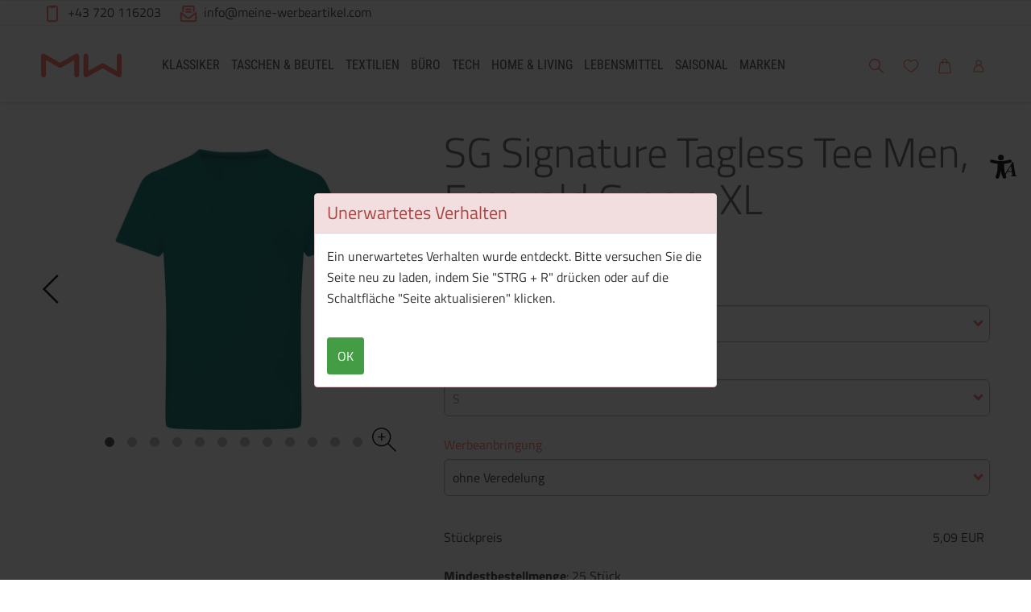

--- FILE ---
content_type: text/html; charset=UTF-8
request_url: https://meine-werbeartikel.at/sg-signature-tagless-tee-men-emerald-green-xl-170525374-bedrucken
body_size: 33446
content:
<!DOCTYPE html>
<html	lang="de-AT"
		class="no-js can-use-flexbox"
				data-user-agent="chrome"
		data-user-agent-version="131"
		>
	<head>
	    			<!-- Meta Pixel Code -->
<script>
!function(f,b,e,v,n,t,s)
{if(f.fbq)return;n=f.fbq=function(){n.callMethod?
n.callMethod.apply(n,arguments):n.queue.push(arguments)};
if(!f._fbq)f._fbq=n;n.push=n;n.loaded=!0;n.version='2.0';
n.queue=[];t=b.createElement(e);t.async=!0;
t.src=v;s=b.getElementsByTagName(e)[0];
s.parentNode.insertBefore(t,s)}(window, document,'script',
'https://connect.facebook.net/en_US/fbevents.js');
fbq('init', '1172332093492311');
fbq('track', 'PageView');
</script>
<noscript><img height="1" width="1" style="display:none"
src="https://www.facebook.com/tr?id=1172332093492311&ev=PageView&noscript=1"
/></noscript>
<!-- End Meta Pixel Code -->
                        		                                		<script>(function(H){H.className=H.className.replace(/\bno-js\b/,'js')})(document.documentElement)</script>
			    <meta charset="UTF-8">
	    

<title>Werbeartikel bedrucken - Werbemittel mit Logo: Produkt-Detailseite &lt; Alle Produkte</title>

    <meta name="title" content="Werbeartikel bedrucken - Werbemittel mit Logo: Produkt-Detailseite &lt; Alle Produkte">
    <meta name="generator" content="eboxx® Enterprise System © copyright by xoo design GmbH">
    <meta name="description" content="Werbeartikel individuell mit Logo bedrucken lassen! Gestalten Sie Werbemittel in Ihrem Design. ">
    <meta name="robots" content="index,nofollow">
    <meta name="revisit-after" content="1 days">
    <meta name="language" content="de">
    <meta name="viewport" content="width=device-width, user-scalable=yes, initial-scale=1.0, minimum-scale=1.0, maximum-scale=10.0">

        	<meta property="og:title" content="SG Signature Tagless Tee Men, Emerald Green, XL">
	        	<meta property="og:type" content="website">
	        	<meta property="og:url" content="https://meine-werbeartikel.at/sg-signature-tagless-tee-men-emerald-green-xl-170525374-bedrucken">
	        	<meta property="og:image" content="https://meine-werbeartikel.at/XooWebKit/bin/imagecache.php/25647a_d000f72e08/5f40_7UG4v/sg-signature-tagless-tee-men-emerald-green-xl-bedrucken.jpg">
	        	<meta property="og:description" content="·160 g/m² ·100% Baumwolle, ringgesponnen (Single Jersey) ·Ash: 99% Baumwolle, ringgesponnen, 1% Viskose; Light Oxford: 93% Baumwolle, ringgesponnen, 7% Viskose ·Rippstrickkragen am Rundhalsausschnitt ·Nackenband in Ash Grey (außer bei White...">
	        	<meta property="og:image:width" content="1024">
	        	<meta property="og:image:height" content="1219">
	

<link href="https://meine-werbeartikel.at/files/cache/cssbundle/generic.min.07E08B6A.css" rel="stylesheet" type="text/css" media="all">
		<link rel="icon" type="image/x-icon" href="https://meine-werbeartikel.at/files/upload/f0f1a_333fa443f9.ico">
			<link rel="alternate" hreflang="de-AT" href="https://meine-werbeartikel.at/sg-signature-tagless-tee-men-emerald-green-xl-170525374-bedrucken">
			<link rel="alternate" hreflang="de-CH" href="https://meine-werbeartikel.ch/sg-signature-tagless-tee-men-emerald-green-xl-170525374-bedrucken">
			<link rel="alternate" hreflang="de-DE" href="https://meine-werbeartikel.com/sg-signature-tagless-tee-men-emerald-green-xl">
			<link rel="alternate" hreflang="x-default" href="https://meine-werbeartikel.com/sg-signature-tagless-tee-men-emerald-green-xl">
					<script data-cookieconsent='ignore'>
	/* <![CDATA[ */
	XWK = {
		host: "https://meine-werbeartikel.at/", base: "../../../", cookiePath: "/",
		isDevEnvironment: false
	};

	        /*
File generated by XWK on Mon, 29 Jul 2024 09:09:05 +0200 - NEVER EDIT THIS FILE 
File src: XooWebKit/src/js/xwk/xwk.core.js 
*/
(function() {
	// window.performance.mark('xwk_init');

	var XWK = window.XWK = window.XWK || {};
	var triggers = {
		asap: {
			check: function(c) {
				if (!c.ignoreRequireJs && window.requirejs) {
					return true;
				}
				var setup = extractSetup(false, c.setup);
				return !!setup.loaded;

			},
			checkInterval: 250,
			maxChecks: 40
		},
		windowload: {
			load: function(c) {
				XWK.bind('load', window, c);
			}
		},
		interactive: {
			load: function(c) {
				XWK.bind('readystatechange', document, function() {
					if (document.readyState === "interactive") {
						c();
					}
				});
				run('windowload', getCall(c));
			}
		},
		requirejs : {
			check: function(c) {
				return !!window.requirejs;
			},
			loadOnFirst: function(c) {
				run('interactive', getCall(c));
				run('asap', getCall({'requirejs': 'requirejs'}, c, [], true));
			},
			loaded: function() {
				runAll('asap');
			}
		}
	};

	var initTrigger = function(i,t){
		t.calls = [];
		t.ready = false;
		var c = t.check;
		t.readyTrigger = function() {
			(!c || c(null)) && triggerReady(i);
		};
		if (t.load) {
			t.load(t.readyTrigger);
		}
		if (!c) {
			t.check = function(c) {
				return t.ready;
			}
		}
	};

	var initTriggers = function(){
		for(var i in triggers) {
			if (!triggers.hasOwnProperty(i)) {
				continue;
			}
			initTrigger(i,triggers[i]);
		}
	};

	var pushTrigger = function(trigger, c) {
		var t = triggers[trigger];
		c.checks = (c.checks || 0) + 1;
		if (c.checks > t.maxChecks) {
			console.log("Could not load", c);
			return;
		}
		t.calls.push(c);
		if (t.checkInterval && !t.running) {
			t.running = setInterval(function(){
				// console.log("check "+trigger+" "+t.calls.length);
				if (t.calls.length === 0) {
					clearInterval(t.running);
					t.running = 0;
				}
				runAll(trigger);
			},t.checkInterval);
		}
		if (t.loadOnFirst) {
			t.loadOnFirst(t.readyTrigger);
			t.loadOnFirst = null;
		}
	};

	var runAll = function(trigger){
		var t = triggers[trigger];
		var calls = t.calls;
		// console.log('runall '+calls.length+' '+trigger);
		t.calls = [];
		for(var i=0; i<calls.length; i++) {
			run(trigger, calls[i], calls.length > 1);
		}
	};

	var triggerReady = function(trigger) {
		var t = triggers[trigger];
		if (t.ready) {
			// console.log('ready', trigger);
			return;
		}
		// window.performance.mark('xwk_ready_'+trigger);
		// console.log('READY', trigger);
		t.ready = true;
		t.checking = false;
		runAll(trigger);
		t.loaded && t.loaded();
	};

	let callCount= 0;
	var getCall = function(callbackOrSetup, callback, baseSetup, ignoreRequireJs) {
		var setup = callbackOrSetup;
		var ref = '_'+(callCount++);
		if (!callback) {
			callback = callbackOrSetup;
			setup = [];
		}
		if (setup instanceof Object && setup.ref) {
			ref = setup.ref;
			setup = setup.modules
		}
		return {
			ref: ref,
			setup: normalizeSetup(setup, baseSetup),
			callback: function() {
				try {
					return callback.apply(this || null, arguments);
				} catch (e) {
					if (console && console.error) {
						console.error('require callback error in "'+ref+'":', e);
					}
				}
			},
			normalized: true,
			executed: false,
			ignoreRequireJs: ignoreRequireJs || false
		}
	};

	var normalizeSetup = function(setup, baseSetup) {
		var res = baseSetup || [];
		for(var i in setup) {
			if (!setup.hasOwnProperty(i)) {
				continue;
			}
			var v = setup[i];
			if (isNaN(i)) {
				res.push([i, v]);
			} else {
				if (typeof(v) === 'string') {
					var p;
					if ((p=v.indexOf('<<')) !== -1) {
						res.push([v.substr(0,p), v.substr(p+2)]);
					} else {
						res.push([v, false]);
					}
				} else {
					res.push(v);
				}
			}
		}
		return res;
	};

	var run = function(trigger, c, multi) {
		if (c.executed) {
			return;
		}
		var t = triggers[trigger];
		if (!t.check(c)) {
			pushTrigger(trigger, c);
			return;
		}

		c.executed = true;
		if (!c.ignoreRequireJs && window.requirejs) {
			runWithRequireJs(c);
			return;
		}
		var setup = extractSetup(false, c.setup);
		var call = function(){
			c.callback.apply(null, setup.m);
		};
		if (multi) {
			setTimeout(call, 0);
		} else {
			call();
		}
	};

	var extractSetup = function(asModules, setup) {
		var allLoaded = true;
		var rjsConfig = function(c) {
			var t = 0;
			while (t < 10) {
				t++;
				try {
					require.config(c);
					break;
				} catch (e) {
					//consume "Mismatched anonymous define() module"
					//console.log(e);
				}
			}
		};

		var loadModule = function(key) {
			var deps = key.split('|');
			var mod = deps.shift();
			if (deps.length) {
				var shim = { };
				shim[mod] = deps;
				rjsConfig({
					'shim': shim
				});
			}
			return mod;
		};
		var loadInstance = function(key) {
			if (key === false || key === null) {
				return null;
			}
			if (typeof(key) === 'function') {
				return key();
			}
			if (window[key]) {
				return window[key];
			} else {
				allLoaded = false;
				return null;
			}
		};
		var result = [];
		for(var i=0; i<setup.length; i++) {
			var v = setup[i];
			if (asModules) {
				result.push(loadModule(v[0]));
			} else {
				result.push(loadInstance(v[1]));
			}
		}
		var r = {
			loaded: allLoaded,
			m: [],
			l: []
		};
		if (!asModules) {
			r.m = result;
			return r;
		}
		for(var j=0; j<result.length; j++) {
			if (result[j].indexOf('!') === 0) {
				r.l.push(result[j].substr(1));
			} else {
				r.m.push(result[j]);
			}
		}
		return r;
	};

	var runWithRequireJs = function(c) {
		var setup = extractSetup(true, c.setup);
		if (setup.l.length) {
			requirejs(setup.m, function(){
				var _s = this;
				var _a = arguments;
				requirejs(setup.l, function() {
					c.callback.apply(_s, _a);
				});
			});
		} else {
			requirejs(setup.m, c.callback);
		}
	};

	var defineXwk = function(a1, a2, a3, a4) {
		if (typeof(a1) !== 'string' && a1 !== null) {
			a3 = a2;
			a2 = a1;
			a1 = null;
		}
		var c = getCall(a2, a3, a4);
		if (!XWK.useRequireJs) {
			run('asap', c);
		} else {
			var setup = extractSetup(true, c.setup);
			if (setup.l.length) {
				throw new Error("setup not supported for define")
			}
			if (a1) {
				define(a1, setup.m, c.callback);
			} else {
				define(setup.m, c.callback);
			}
		}
	};

	XWK.bind = function(event, elem, func) {
		if (elem.addEventListener) {  // W3C DOM
			elem.addEventListener(event, func, false);
		} else if (elem.attachEvent) { // IE DOM
			return elem.attachEvent("on" + event, func);
		}
	};

	/** @deprecated aure u sure you want to use this? see XWK.require, XWK.jQuery* functions */
	XWK.addEventListener = XWK.bind;

	XWK.require = function(callbackOrSetup, callback) {
		run(XWK.useRequireJs ? 'requirejs' : 'asap', getCall(callbackOrSetup, callback));
	};

	XWK.define = function (a1, a2, a3) {
		defineXwk(a1, a2, a3);
	};

	XWK.jQueryDefine = function (a1, a2, a3) {
		defineXwk(a1, a2, a3, [['jquery', 'jQuery']]);
	};

	XWK.jQueryLoad = function(callbackOrSetup, callback) {
		run(XWK.useRequireJs ? 'requirejs' : 'asap', getCall(callbackOrSetup, callback, [['jquery','jQuery']]));
	};

	XWK.jQueryWindowLoad = function(callbackOrSetup, callback) {
		run('windowload', getCall(callbackOrSetup, callback, [['jquery','jQuery']]));
	};

	/** @deprecated - use XWK.jQueryLoad */
	XWK.jQueryReady = XWK.jQueryLoad;

	XWK.setRequireJs = function(requirejs) {
		XWK.requirejs = requirejs;
		triggerReady('requirejs');
	};

	XWK.jQueryDocumentLoad = function(callbackOrSetup, callback) {
		var c = getCall(callbackOrSetup, callback);
		XWK.jQueryLoad(c.setup, function(jQuery){
			var loadedModuels = arguments;
			jQuery(function(){
				c.callback.apply(null, loadedModuels);
			});
		});
	};

	XWK.escapeSelector = function(string){
		if (jQuery && jQuery.escapeSelector) {
			return jQuery.escapeSelector(string);
		}
		var selectorEscape = /([!"#$%&'()*+,./:;<=>?@[\]^`{|}~])/g;
		return (string+"").replace( selectorEscape, "\\$1" );
	};

	/** @todo - move away from here */
	XWK.jQueryElementVisible = function ($element, callback) {
		var checkFn = function() {
			if (XWK.isElementVisible($element)) {
				callback();
			} else {
				window.setTimeout(checkFn, 100);
			}
		};
		checkFn();
	};

	/** @todo - move away from here */
	XWK.isElementVisible = function ($element) {
		if ($element.css('display') == 'hidden' || $element.css('opacity') == 0 || $element.css('visibility') == 'hidden') {
			return false;
		}

		var result = true;
		$element.parents().each(function (index, parent) {
			var $parent = $(parent);
			if ($parent.css('display') == 'hidden' || $parent.css('opacity') == 0 || $parent.css('visibility') == 'hidden') {
				result = false;
			}
			return true;
		});

		return result;
	};

	/** @todo  - move away from here  */
	XWK.postRedirect = function(postRedirect)
	{
		var $form = $('<form>').attr('action', postRedirect.action).attr('method', 'post').addClass('hidden');

		$.each(postRedirect.postData, function(key, value) {
			var $inputHidden = $('<input>').attr('type', 'hidden').attr('name', key).attr('value', value);
			$form.append($inputHidden);
		});

		$('body').append($form);
		$form.submit();
	};

	/** @todo  - move away from here */
	XWK.handleAjaxError = function (xhr) {
		if (xhr.status == 0 && xhr.statusText === 'abort') {
			return; // Request canceled by user
		}

		if (xhr.status == 0 && xhr.statusText === 'error') {
			return; // Request blocked
		}

		if (xhr.responseText && xhr.responseText.indexOf('Location: ') === 0) {
			location.href = xhr.responseText.substring(('Location: ').length);
			return;
		}

		console.error('AJAX ERROR', {'xhr': xhr});

		if (XWK.isDevEnvironment) {
			document.open();
			document.write(xhr.responseText);
			document.close();
		} else {
			// TODO: Show JS modal
		}
	};

	initTriggers();
})();;

    
        XWK.useRequireJs = true;
        XWK.mobileFirst = false;
        XWK.isMobile = false;
        XWK.stickyHeaderAddDockedFix = true;
        XWK.ShopProduct = {"configuration":[],"minimum_quantity":25};
        dynamicSectionMap = {"footerdocked":"#footer-docked-items-wrapper"};
        creator_plugin_itemrowalizer = {"contenttimeout":0,"components":["content","footerdocked"]};
        XWK.Session = {"expires":100,"auth":false,"user":0,"cookie":"xwk_session"};
        XWK.Creator = {"env":"prod","path":{"style":"..\/..\/..\/..\/..\/layouts\/wildcats-with-drop-dowm-rd\/styles\/Meine-Werbeartikel-Shop","template":"..\/..\/..\/..\/..\/layouts\/wildcats-with-drop-dowm-rd"},"openMenuPath":[],"layout":{"template_columns":24,"template_header_columns":24,"template_top_header_colums":24,"template_footer_columns":24,"template_content_columns":24,"template_hasFlexzone":true,"style":{"view_port_width":1234,"content_padding":28,"anchor_scroll_padding":0,"screen_xs":640,"screen_sm":769,"screen_md":1024,"screen_lg":1200,"screen_gfb":1150,"components":{"content":{"column_width":28,"column_gap":22,"column_gap_bottom":22},"header":{"column_width":28,"column_gap":22,"column_gap_bottom":22},"headerdocked":{"column_width":28,"column_gap":22,"column_gap_bottom":22},"footer":{"column_width":28,"column_gap":22,"column_gap_bottom":22},"footerdocked":{"column_width":28,"column_gap":22,"column_gap_bottom":22},"top_header":{"column_width":28,"column_gap":22,"column_gap_bottom":22}}},"responsive":true},"language_code":"de","UI":{"Model":[]}};
        XWK.Shop = {"shop":1,"subsite":1,"links":{"checkout":"https:\/\/meine-werbeartikel.at\/warenkorb"},"base":"https:\/\/meine-werbeartikel.at\/","request_value":{"encoded":"rlW0nJ1yp3EuoKNvBwR3Awt3BGx0BQZfVaOlo2E1L3DvBwZ0ZQp2AFjvp2uipPV6ZK0="},"currency":{"code":"EUR"},"disable_loading_popups":false};
        layerslider_barrierfree = {"translations":{"forward":"N\u00e4chstes","backward":"Vorheriges"}};
    
	/* ]]> */
</script>
	<script>
	/* <![CDATA[ */
    	// window.global = {
	// 	/** @deprecated use XWK.require | XWK.jQueryLoad */
	// 	addEventListener: XWK.bind
	// };
	/* ]]> */
</script>	<meta name="google-site-verification" content="7DCAm6dpABCLMcHTAvSOy0RTYBooabFc_sJCWC5eJo4" /><meta name="google-site-verification" content="L4g-5wpw4njXwek3TQcrgxMuMFDZeRyeYJiPGVqUmnE" />			
        
        
		
        
		
		
    </head>
	<body class="" data-eboxx-init="plugin/itemexpander/itemexpander|plugin/itemexpander/areaexpander|eboxx-addthis-lazy|eboxx-stickyHeader|eboxx-top-header|eboxx-top-menu-header|creator/plugin/tracker|plugin/shop/frontend/request|plugin/shop/frontend/shop|plugin/shop/frontend/ui/modal/modal|plugin/shop/frontend/ui/modal/modal-loader|plugin/shop/frontend/ui/modal/modal-error|plugin/shop/frontend/ui/modal/modal-update-cart|plugin/shop/frontend/ui/modal/modal-over-amount|plugin/shop/frontend/ui/modal/modal-over-amount-list|plugin/shop/frontend/ui/modal/modal-new-address|plugin/shop/frontend/ui/modal/modal-new-wishlist|plugin/shop/frontend/ui/modal/modal-edit-wishlist|plugin/shop/frontend/ui/modal/modal-delete-wishlist|plugin/shop/frontend/ui/modal/modal-add-to-multiple-wishlist|plugin/shop/frontend/ui/modal/modal-remove-from-wishlist-confirmation-dialog|plugin/shop/frontend/ui/modal/modal-remove-from-cart-confirmation-dialog|plugin/shop/frontend/ui/modal/modal-move-product-to-wishlist|plugin/shop/frontend/ui/modal/modal-cart-item-upload|shop/app|content/htmlcontentmenu/menupopup|content/searchcontentmenu/searchpopup|content/searchcontentmenu/searchfield|content/searchcontentmenu/searchmenuitem|item/animation|plugin/shop/cartrules/ui/modal/modal-addon-products">

        <a accesskey="0" class="skip-link" href="#accessibility-content-anchor" aria-label="Sprungmarken"> Zum Inhalt springen [AK + 0] </a><a accesskey="1" class="skip-link" href="#accessibility-navigation-1-anchor" data-targetId="#accessibility-navigation-1-anchor" aria-label="Sprungmarken"> Zum Hauptmenü springen [AK + 1] </a><a accesskey="2" class="skip-link" href="#accessibility-navigation-9-anchor" data-targetId="#accessibility-navigation-9-anchor" aria-label="Sprungmarken">  Zu den "Shop-Menüs" springen
 [AK + 2] </a><a accesskey="3" class="skip-link" href="#accessibility-navigation-5-anchor" data-targetId="#accessibility-navigation-5-anchor" aria-label="Sprungmarken"> Zum Meta-Menü oben (rechts) springen [AK + 3] </a><a accesskey="4" class="skip-link" href="#accessibility-navigation-3-anchor" data-targetId="#accessibility-navigation-3-anchor" aria-label="Sprungmarken">  Zum Kontakt-Menü springen
 [AK + 4] </a><a accesskey="5" class="skip-link" href="#accessibility-navigation-17-anchor" data-targetId="#accessibility-navigation-17-anchor" aria-label="Sprungmarken"> Zum Widget-Menü rechts springen [AK + 5] </a><a accesskey="6" class="skip-link" href="#accessibility-footer-items-anchor" aria-label="Sprungmarken"> Zu den Inhalten im Fußbereich springen [AK + 6] </a><div id="wrapper" class=" header-dynamic "><div class="wrapper-background    hidden-xs"></div>		



<nav id="widget-menu-wrapper-right" aria-label="Widget-Menü rechts">        <ul class=" widget-menu-right hidden-gfb  " data-count="1" data-menu-id="17"><li class=" first-child last-child with-menuicon text-menu  text-menu-overlay-content-only						 hidden-gfb" data-id="6166"  data-background-class="" data-text-class=""><div class="text-menu-link  " tabindex="0" id="accessibility-navigation-17-anchor"><button aria-labelledby="accessibility-navigation-17-anchor-label" aria-haspopup="menu" aria-expanded="false"></button><div class="accessibility_menu-dropdown">		        		<span class="menuicon" aria-label="Menu-Icon Barrierefreiheit" role="button" tabindex="0" ><i class="menuicon-43" aria-hidden="true"> </i><i class="menuicon-hover-43" aria-hidden="true"> </i></span><span id="accessibility-navigation-17-anchor-label" class="name ">Barrierefreiheit</span><div class="text"><div><div class="menu-v2-dropdown-wrapper " data-dropdown-id="6166-dropdown" data-config='{&quot;reset&quot;:{&quot;label&quot;:&quot;Zur\u00fccksetzen&quot;},&quot;openMenuOnClick&quot;:false,&quot;simpleText&quot;:{&quot;active&quot;:false,&quot;label&quot;:&quot;\&quot;Einfache Sprache\&quot; anzeigen&quot;},&quot;highContrast&quot;:{&quot;active&quot;:false,&quot;rubricId&quot;:0,&quot;label&quot;:&quot;Hoher Kontrast&quot;},&quot;fontSize&quot;:{&quot;active&quot;:true,&quot;label&quot;:&quot;Text-Gr\u00f6\u00dfe&quot;,&quot;multiplier&quot;:1.2},&quot;lineSpacing&quot;:{&quot;active&quot;:true,&quot;multiplier&quot;:1.2,&quot;label&quot;:&quot;Zeilenabstand \u00e4ndern&quot;},&quot;letterSpacing&quot;:{&quot;active&quot;:true,&quot;multiplier&quot;:1.2,&quot;label&quot;:&quot;Zeichenabst\u00e4nde \u00e4ndern&quot;},&quot;dyslexicFont&quot;:{&quot;active&quot;:false,&quot;style&quot;:null,&quot;label&quot;:&quot;Legasthenie-Schrift&quot;},&quot;highlightHeading&quot;:{&quot;active&quot;:true,&quot;color&quot;:&quot;#ff0000&quot;,&quot;label&quot;:&quot;\u00dcberschriften hervorheben&quot;},&quot;highlightLinks&quot;:{&quot;active&quot;:true,&quot;color&quot;:&quot;#ff0000&quot;,&quot;label&quot;:&quot;Links hervorheben&quot;},&quot;fontWeight&quot;:{&quot;active&quot;:true,&quot;size&quot;:&quot;700&quot;,&quot;label&quot;:&quot;Schrift Fett&quot;},&quot;biggerCursor&quot;:{&quot;active&quot;:true,&quot;label&quot;:&quot;Gro\u00dfer Cursor&quot;},&quot;greyscale&quot;:{&quot;active&quot;:true,&quot;label&quot;:&quot;Graustufen&quot;},&quot;showContrast&quot;:{&quot;active&quot;:false,&quot;label&quot;:&quot;Kontrast&quot;,&quot;maplist&quot;:[]}}'><div class="menu-dropdown-content " data-dropdown-id="6166-dropdown"><div class="menu-dropdown-inner-content"><div class="as-menu-v2" id="asMenuV2"><div class="as-menu-v2-header"><button class="as-menu-v2-btn as-menu-v2-reset" type="button" title="Reset settings"><i class="fa-solid fa-rotate-left"></i><span class="as-menu-v2-btn-label">Zurücksetzen</span></button></div><div class="as-menu-v2-content"><button class="as-menu-v2-btn enableGreyscale" type="button"><i class="fa-solid fa-paint-roller"></i><span class="as-menu-v2-btn-label">Graustufen</span></button><div class="as-menu-v2-group"><span class="as-menu-v2-group-headline"><i class="fa-solid fa-text-size"></i> Text-Größe</span><button class="as-menu-v2-btn fontSize increaseFontSize" type="button">										<span class="as-menu-v2-btn-label">+</span></button><button class="as-menu-v2-btn fontSize decreaseFontSize" type="button">										<span class="as-menu-v2-btn-label">-</span></button></div><button class="as-menu-v2-btn enableHighlightLinks" type="button"><i class="fa-solid fa-link"></i><span class="as-menu-v2-btn-label">Links hervorheben</span></button><button class="as-menu-v2-btn enableHighlightHeadings" type="button"><i class="fa-solid fa-square-parking"></i><span class="as-menu-v2-btn-label">Überschriften hervorheben</span></button><button class="as-menu-v2-btn changeLineHeight" type="button"><i class="fa-solid fa-line-height"></i><span class="as-menu-v2-btn-label">Zeilenabstand ändern</span></button><button class="as-menu-v2-btn changeLetterSpacing" type="button"><i class="fa-solid fa-kerning"></i><span class="as-menu-v2-btn-label">Zeichenabstände ändern</span></button><button class="as-menu-v2-btn adjustFontWeight" type="button"><i class="fa-solid fa-bold"></i><span class="as-menu-v2-btn-label">Schrift Fett</span></button><button class="as-menu-v2-btn enableBigCursor" type="button"><i class="fa-solid fa-arrow-pointer"></i><span class="as-menu-v2-btn-label">Großer Cursor</span></button></div></div></div></div></div></div></div></div></div></li></ul>	</nav><div class="content-background " role="region" aria-label="Content Background"><div><div></div></div></div>	<div class="body-top-container">
        
	</div>


	
			<header class="full-width overlay-header-items navbar-fixed-top">

<nav class="navbar navbar-default  "><div class="meta-menu-wrapper hidden-gfb  "><div class="container-fluid"><nav class="meta-menu-wrapper-left" aria-label="Meta-Menü links"><ul  class="popout-menu level0 meta-menu nav navbar-nav menu-horizontal-downwards box-menu box-menu-standard " data-count="2" data-menu-id="3" ><li class=" first-child with-menuicon show-link-name show-link-name-on-mobile-menu  hide-badge-on-mobile  icon-position-left hide-line " data-id="4673"  data-background-class="" data-text-class=" " data-smartphone-background-class="" data-smartphone-text-class=""><a   href="tel:+43 720 116203" target="_self" title="+43 720 116203" id="accessibility-navigation-3-anchor" ><span class="burger-submenu-span" style="">		        		<span class="menuicon" aria-label="Menu-Icon +43 720 116203" role="button" tabindex="0" ><i class="menuicon-39" aria-hidden="true"> </i><i class="menuicon-hover-39" aria-hidden="true"> </i></span><span class="name									">+43 720 116203</span></span></a></li><li class=" last-child with-menuicon show-link-name show-link-name-on-mobile-menu  hide-badge-on-mobile  icon-position-left hide-line " data-id="4674"  data-background-class="" data-text-class=" " data-smartphone-background-class="" data-smartphone-text-class=""><a   href="mailto:info@meine-werbeartikel.com" target="_blank" title="info@meine-werbeartikel.com" tabindex="-1"><span class="burger-submenu-span" style="">		        		<span class="menuicon" aria-label="Menu-Icon info@meine-werbeartikel.com" role="button" tabindex="0" ><i class="menuicon-40" aria-hidden="true"> </i><i class="menuicon-hover-40" aria-hidden="true"> </i></span><span class="name									">info@meine-werbeartikel.com</span></span></a></li></ul></nav></div></div><div class="main-menu-wrapper not-force-background  "><div class="container-fluid"><div class="navbar-header  "><button aria-controls="navbar" aria-expanded="false" data-target="#navbar" data-toggle="collapse"
class="navbar-toggle collapsed navbar-right" type="button"
	data-config-stroke-color="#ff6f5e"
	data-config-stroke-linecap="round"
>
	<span class="sr-only">Toggle navigation</span>
	
	<span class="canvas-navi-bar">
		<span class="bar1"></span>
		<span class="bar2"></span>
		<span class="bar3"></span>
	</span>

</button><a href="https://meine-werbeartikel.at/" aria-label="Meine-Werbeartikel-Logo-Web-5.svg" class="navbar-brand " style="margin-top: 0px; margin-left: 0px; "><span class="menu-name" style="padding-left: 0px; padding-right: 0px; padding-top: 0px; padding-bottom: 0px; "><span class="menu-name-logo"><img src="../../../files/upload/a381f_660a33b16e.svg" alt="" width="100" height="96" class="hidden-gfb" onerror="this.onerror=null;this.src=&quot;..\/..\/..\/XooWebKit\/bin\/imagecache.php\/a381f_660a33b16e\/10790_9Fsb3\/Meine-Werbeartikel-Logo-Web-5.png&quot;"><img src="../../../files/upload/a3823_ac48e69359.svg" alt="" width="222" height="40" class="visible-gfb-inline" onerror="this.onerror=null;this.src=&quot;..\/..\/..\/XooWebKit\/bin\/imagecache.php\/a3823_ac48e69359\/10790_9Fsb3\/Meine-Werbeartikel-Logo-Web-Smartphone-3.png&quot;"><img src="../../../files/upload/a3821_6e19040203.svg" alt="" width="100" height="50" class="hidden-gfb logo-scrolled" onerror="this.onerror=null;this.src=&quot;..\/..\/..\/XooWebKit\/bin\/imagecache.php\/a3821_6e19040203\/10790_9Fsb3\/Meine-Werbeartikel-Logo-Web-scrolled-4.png&quot;"></span></span></a></div>			<div class="navbar-collapse collapse has-main-menu" id="navbar"><div class="hidden-gfb">								<nav class="col-gfb-18 col-gfb-offset-3" aria-label="Icon-Menü"><ul  class="popout-menu level0 main-menu nav navbar-nav menu-horizontal-downwards box-menu box-menu-standard show-link-name show-link-icon  " data-count="9" data-menu-id="1" ><li class="popout first-child show-link-name show-link-name-on-mobile-menu  hide-badge-on-mobile  icon-position-left show-line " data-id="5178"  data-background-class="" data-text-class=" " data-text-class-hover="highlightcolor_81-hover"  data-text-class-selected="highlightcolor_81"  data-smartphone-background-class="" data-smartphone-text-class=""><a role="link" aria-expanded="false" aria-haspopup="menu"  class="expand-submenu-instead-of-open-menu-on-mobilemenu" href="https://meine-werbeartikel.at/werbeklassiker-bedrucken" target="_self" title="KLASSIKER" id="accessibility-navigation-1-anchor" ><span class="burger-submenu-span" style=""><span class="name									">KLASSIKER</span><span class="arrow"></span>                                </span></a><ul  class="popout-menu level1 submenu" ><li class="submenu-title"><span>KLASSIKER</span></li><li class=" first-child show-link-name show-link-name-on-mobile-menu  hide-badge-on-mobile  icon-position-left hide-line " data-id="5248"  data-background-class="" data-text-class=" " data-smartphone-background-class="" data-smartphone-text-class=""><a   href="https://meine-werbeartikel.at/nachhaltige-werbeartikel" target="_self" class="has-link-arrow" title="Nachhaltige Werbeartikel" tabindex="-1"><span class="burger-submenu-span" style=""><span class="name									">Nachhaltige Werbeartikel</span></span></a></li><li class="popout show-link-name show-link-name-on-mobile-menu  hide-badge-on-mobile  icon-position-left show-line " data-id="5180"  data-background-class="" data-text-class=" " data-smartphone-background-class="" data-smartphone-text-class=""><a role="link" aria-expanded="false" aria-haspopup="menu"  href="https://meine-werbeartikel.at/schreibgeraete" target="_self" class="has-link-arrow" title="Schreibgeräte" tabindex="-1"><span class="burger-submenu-span" style=""><span class="name									">Schreibgeräte</span><span class="arrow"></span>                                </span></a><ul  class="popout-menu level2 submenu" ><li class="submenu-title"><span>Schreibgeräte</span></li><li class=" first-child show-link-name show-link-name-on-mobile-menu  hide-badge-on-mobile  icon-position-left hide-line " data-id="5182"  data-background-class="" data-text-class=" " data-smartphone-background-class="" data-smartphone-text-class=""><a   href="https://meine-werbeartikel.at/kugelschreiber-bedrucken" target="_self" class="has-link-arrow" title="Kugelschreiber" tabindex="-1"><span class="burger-submenu-span" style=""><span class="name									">Kugelschreiber</span></span></a></li><li class=" show-link-name show-link-name-on-mobile-menu  hide-badge-on-mobile  icon-position-left hide-line " data-id="5185"  data-background-class="" data-text-class=" " data-smartphone-background-class="" data-smartphone-text-class=""><a   href="https://meine-werbeartikel.at/bleistifte-bedrucken" target="_self" class="has-link-arrow" title="Bleistifte" tabindex="-1"><span class="burger-submenu-span" style=""><span class="name									">Bleistifte</span></span></a></li><li class=" show-link-name show-link-name-on-mobile-menu  hide-badge-on-mobile  icon-position-left hide-line " data-id="5192"  data-background-class="" data-text-class=" " data-smartphone-background-class="" data-smartphone-text-class=""><a   href="https://meine-werbeartikel.at/buntstifte" target="_self" class="has-link-arrow" title="Buntstifte" tabindex="-1"><span class="burger-submenu-span" style=""><span class="name									">Buntstifte</span></span></a></li><li class=" show-link-name show-link-name-on-mobile-menu  hide-badge-on-mobile  icon-position-left hide-line " data-id="5186"  data-background-class="" data-text-class=" " data-smartphone-background-class="" data-smartphone-text-class=""><a   href="https://meine-werbeartikel.at/touchpens-bedrucken" target="_self" class="has-link-arrow" title="Touchpens" tabindex="-1"><span class="burger-submenu-span" style=""><span class="name									">Touchpens</span></span></a></li><li class=" show-link-name show-link-name-on-mobile-menu  hide-badge-on-mobile  icon-position-left hide-line " data-id="5187"  data-background-class="" data-text-class=" " data-smartphone-background-class="" data-smartphone-text-class=""><a   href="https://meine-werbeartikel.at/textmarker" target="_self" class="has-link-arrow" title="Textmarker" tabindex="-1"><span class="burger-submenu-span" style=""><span class="name									">Textmarker</span></span></a></li><li class=" show-link-name show-link-name-on-mobile-menu  hide-badge-on-mobile  icon-position-left hide-line " data-id="5188"  data-background-class="" data-text-class=" " data-smartphone-background-class="" data-smartphone-text-class=""><a   href="https://meine-werbeartikel.at/fuellfederhalter-bedrucken" target="_self" class="has-link-arrow" title="Füllfederhalter" tabindex="-1"><span class="burger-submenu-span" style=""><span class="name									">Füllfederhalter</span></span></a></li><li class=" show-link-name show-link-name-on-mobile-menu  hide-badge-on-mobile  icon-position-left hide-line " data-id="5189"  data-background-class="" data-text-class=" " data-smartphone-background-class="" data-smartphone-text-class=""><a   href="https://meine-werbeartikel.at/tintenroller" target="_self" class="has-link-arrow" title="Tintenroller" tabindex="-1"><span class="burger-submenu-span" style=""><span class="name									">Tintenroller</span></span></a></li><li class=" show-link-name show-link-name-on-mobile-menu  hide-badge-on-mobile  icon-position-left hide-line " data-id="5190"  data-background-class="" data-text-class=" " data-smartphone-background-class="" data-smartphone-text-class=""><a   href="https://meine-werbeartikel.at/multifunktionsstifte-bedrucken" target="_self" class="has-link-arrow" title="Multifunktionsstifte" tabindex="-1"><span class="burger-submenu-span" style=""><span class="name									">Multifunktionsstifte</span></span></a></li><li class=" show-link-name show-link-name-on-mobile-menu  hide-badge-on-mobile  icon-position-left hide-line " data-id="5191"  data-background-class="" data-text-class=" " data-smartphone-background-class="" data-smartphone-text-class=""><a   href="https://meine-werbeartikel.at/schreibset-mit-gravur" target="_self" class="has-link-arrow" title="Schreibsets" tabindex="-1"><span class="burger-submenu-span" style=""><span class="name									">Schreibsets</span></span></a></li><li class=" show-link-name show-link-name-on-mobile-menu  hide-badge-on-mobile  icon-position-left hide-line " data-id="5193"  data-background-class="" data-text-class=" " data-smartphone-background-class="" data-smartphone-text-class=""><a   href="https://meine-werbeartikel.at/verpackung-bedrucken" target="_self" class="has-link-arrow" title="Verpackung" tabindex="-1"><span class="burger-submenu-span" style=""><span class="name									">Verpackung</span></span></a></li><li class=" last-child show-link-name show-link-name-on-mobile-menu  hide-badge-on-mobile  icon-position-left hide-line " data-id="5194"  data-background-class="" data-text-class=" " data-smartphone-background-class="" data-smartphone-text-class=""><a   href="https://meine-werbeartikel.at/federmappen-bedrucken" target="_self" class="has-link-arrow" title="Federmappen" tabindex="-1"><span class="burger-submenu-span" style=""><span class="name									">Federmappen</span></span></a></li></ul></li><li class="popout show-link-name show-link-name-on-mobile-menu  hide-badge-on-mobile  icon-position-left show-line " data-id="5196"  data-background-class="" data-text-class=" " data-smartphone-background-class="" data-smartphone-text-class=""><a role="link" aria-expanded="false" aria-haspopup="menu"  class="expand-submenu-instead-of-open-menu-on-mobilemenu has-link-arrow" href="https://meine-werbeartikel.at/feuerzeuge-bedrucken" target="_self" title="Feuerzeuge" tabindex="-1"><span class="burger-submenu-span" style=""><span class="name									">Feuerzeuge</span><span class="arrow"></span>                                </span></a><ul  class="popout-menu level2 submenu" ><li class="submenu-title"><span>Feuerzeuge</span></li><li class=" first-child show-link-name show-link-name-on-mobile-menu  hide-badge-on-mobile  icon-position-left hide-line " data-id="5198"  data-background-class="" data-text-class=" " data-smartphone-background-class="" data-smartphone-text-class=""><a   href="https://meine-werbeartikel.at/feuerzeuge-mit-reibrad" target="_self" class="has-link-arrow" title="Feuerzeuge mit Reibrad" tabindex="-1"><span class="burger-submenu-span" style=""><span class="name									">Feuerzeuge mit Reibrad</span></span></a></li><li class=" show-link-name show-link-name-on-mobile-menu  hide-badge-on-mobile  icon-position-left hide-line " data-id="5199"  data-background-class="" data-text-class=" " data-smartphone-background-class="" data-smartphone-text-class=""><a   href="https://meine-werbeartikel.at/elektronische-feuerzeuge-bedrucken" target="_self" class="has-link-arrow" title="Elektronische Feuerzeuge" tabindex="-1"><span class="burger-submenu-span" style=""><span class="name									">Elektronische Feuerzeuge</span></span></a></li><li class=" last-child show-link-name show-link-name-on-mobile-menu  hide-badge-on-mobile  icon-position-left hide-line " data-id="5203"  data-background-class="" data-text-class=" " data-smartphone-background-class="" data-smartphone-text-class=""><a   href="https://meine-werbeartikel.at/stabfeuerzeug-bedrucken" target="_self" class="has-link-arrow" title="Stabfeuerzeug" tabindex="-1"><span class="burger-submenu-span" style=""><span class="name									">Stabfeuerzeug</span></span></a></li></ul></li><li class=" show-link-name show-link-name-on-mobile-menu  hide-badge-on-mobile  icon-position-left hide-line " data-id="5201"  data-background-class="" data-text-class=" " data-smartphone-background-class="" data-smartphone-text-class=""><a   href="https://meine-werbeartikel.at/streichhoelzer-bedrucken" target="_self" class="has-link-arrow" title="Streichhölzer" tabindex="-1"><span class="burger-submenu-span" style=""><span class="name									">Streichhölzer</span></span></a></li><li class="popout show-link-name show-link-name-on-mobile-menu  hide-badge-on-mobile  icon-position-left show-line " data-id="5204"  data-background-class="" data-text-class=" " data-smartphone-background-class="" data-smartphone-text-class=""><a role="link" aria-expanded="false" aria-haspopup="menu"  href="https://meine-werbeartikel.at/trinkgefaesse" target="_self" class="has-link-arrow" title="Trinkgefäße" tabindex="-1"><span class="burger-submenu-span" style=""><span class="name									">Trinkgefäße</span><span class="arrow"></span>                                </span></a><ul  class="popout-menu level2 submenu" ><li class="submenu-title"><span>Trinkgefäße</span></li><li class=" first-child show-link-name show-link-name-on-mobile-menu  hide-badge-on-mobile  icon-position-left hide-line " data-id="5206"  data-background-class="" data-text-class=" " data-smartphone-background-class="" data-smartphone-text-class=""><a   href="https://meine-werbeartikel.at/thermobecher-bedrucken" target="_self" class="has-link-arrow" title="Thermobecher" tabindex="-1"><span class="burger-submenu-span" style=""><span class="name									">Thermobecher</span></span></a></li><li class=" show-link-name show-link-name-on-mobile-menu  hide-badge-on-mobile  icon-position-left hide-line " data-id="5207"  data-background-class="" data-text-class=" " data-smartphone-background-class="" data-smartphone-text-class=""><a   href="https://meine-werbeartikel.at/thermosflaschen-bedrucken" target="_self" class="has-link-arrow" title="Thermosflaschen" tabindex="-1"><span class="burger-submenu-span" style=""><span class="name									">Thermosflaschen</span></span></a></li><li class=" show-link-name show-link-name-on-mobile-menu  hide-badge-on-mobile  icon-position-left hide-line " data-id="5208"  data-background-class="" data-text-class=" " data-smartphone-background-class="" data-smartphone-text-class=""><a   href="https://meine-werbeartikel.at/mehrwegbecher-bedrucken" target="_self" class="has-link-arrow" title="Mehrwegbecher" tabindex="-1"><span class="burger-submenu-span" style=""><span class="name									">Mehrwegbecher</span></span></a></li><li class=" show-link-name show-link-name-on-mobile-menu  hide-badge-on-mobile  icon-position-left hide-line " data-id="5209"  data-background-class="" data-text-class=" " data-smartphone-background-class="" data-smartphone-text-class=""><a   href="https://meine-werbeartikel.at/trinkflaschen-bedrucken" target="_self" class="has-link-arrow" title="Trinkflaschen" tabindex="-1"><span class="burger-submenu-span" style=""><span class="name									">Trinkflaschen</span></span></a></li><li class=" show-link-name show-link-name-on-mobile-menu  hide-badge-on-mobile  icon-position-left hide-line " data-id="5211"  data-background-class="" data-text-class=" " data-smartphone-background-class="" data-smartphone-text-class=""><a   href="https://meine-werbeartikel.at/glaswaren" target="_self" class="has-link-arrow" title="Glaswaren" tabindex="-1"><span class="burger-submenu-span" style=""><span class="name									">Glaswaren</span></span></a></li><li class=" show-link-name show-link-name-on-mobile-menu  hide-badge-on-mobile  icon-position-left hide-line " data-id="5212"  data-background-class="" data-text-class=" " data-smartphone-background-class="" data-smartphone-text-class=""><a   href="https://meine-werbeartikel.at/becher-und-tassen-bedrucken" target="_self" class="has-link-arrow" title="Tassen" tabindex="-1"><span class="burger-submenu-span" style=""><span class="name									">Tassen</span></span></a></li><li class=" show-link-name show-link-name-on-mobile-menu  hide-badge-on-mobile  icon-position-left hide-line " data-id="5213"  data-background-class="" data-text-class=" " data-smartphone-background-class="" data-smartphone-text-class=""><a   href="https://meine-werbeartikel.at/Verpackungen-fuer-Tassen-bedrucken" target="_self" class="has-link-arrow" title="Verpackungen für Tassen" tabindex="-1"><span class="burger-submenu-span" style=""><span class="name									">Verpackungen für Tassen</span></span></a></li><li class=" last-child show-link-name show-link-name-on-mobile-menu  hide-badge-on-mobile  icon-position-left hide-line " data-id="5214"  data-background-class="" data-text-class=" " data-smartphone-background-class="" data-smartphone-text-class=""><a   href="https://meine-werbeartikel.at/karaffen-bedrucken" target="_self" class="has-link-arrow" title="Karaffen" tabindex="-1"><span class="burger-submenu-span" style=""><span class="name									">Karaffen</span></span></a></li></ul></li><li class="popout show-link-name show-link-name-on-mobile-menu  hide-badge-on-mobile  icon-position-left show-line " data-id="5233"  data-background-class="" data-text-class=" " data-smartphone-background-class="" data-smartphone-text-class=""><a role="link" aria-expanded="false" aria-haspopup="menu"  class="expand-submenu-instead-of-open-menu-on-mobilemenu has-link-arrow" href="https://meine-werbeartikel.at/armbaender-bedrucken" target="_self" title="Armbänder" tabindex="-1"><span class="burger-submenu-span" style=""><span class="name									">Armbänder</span><span class="arrow"></span>                                </span></a><ul  class="popout-menu level2 submenu" ><li class="submenu-title"><span>Armbänder</span></li><li class=" first-child show-link-name show-link-name-on-mobile-menu  hide-badge-on-mobile  icon-position-left hide-line " data-id="5235"  data-background-class="" data-text-class=" " data-smartphone-background-class="" data-smartphone-text-class=""><a   href="https://meine-werbeartikel.at/silikonarmband-bedrucken" target="_self" class="has-link-arrow" title="Silikonarmbänder" tabindex="-1"><span class="burger-submenu-span" style=""><span class="name									">Silikonarmbänder</span></span></a></li><li class=" show-link-name show-link-name-on-mobile-menu  hide-badge-on-mobile  icon-position-left hide-line " data-id="5236"  data-background-class="" data-text-class=" " data-smartphone-background-class="" data-smartphone-text-class=""><a   href="https://meine-werbeartikel.at/schnapparmbaender-bedrucken" target="_self" class="has-link-arrow" title="Schnapparmbänder" tabindex="-1"><span class="burger-submenu-span" style=""><span class="name									">Schnapparmbänder</span></span></a></li><li class=" show-link-name show-link-name-on-mobile-menu  hide-badge-on-mobile  icon-position-left hide-line " data-id="5237"  data-background-class="" data-text-class=" " data-smartphone-background-class="" data-smartphone-text-class=""><a   href="https://meine-werbeartikel.at/werbeklassiker/armbaender/sportarmbaender" target="_self" class="has-link-arrow" title="Sportarmbänder" tabindex="-1"><span class="burger-submenu-span" style=""><span class="name									">Sportarmbänder</span></span></a></li><li class=" show-link-name show-link-name-on-mobile-menu  hide-badge-on-mobile  icon-position-left hide-line " data-id="5238"  data-background-class="" data-text-class=" " data-smartphone-background-class="" data-smartphone-text-class=""><a   href="https://meine-werbeartikel.at/einlass-kontrollbaender-bedrucken" target="_self" class="has-link-arrow" title="Einlass- & Kontrollbänder" tabindex="-1"><span class="burger-submenu-span" style=""><span class="name									">Einlass- &amp; Kontrollbänder</span></span></a></li><li class=" last-child show-link-name show-link-name-on-mobile-menu  hide-badge-on-mobile  icon-position-left hide-line " data-id="5239"  data-background-class="" data-text-class=" " data-smartphone-background-class="" data-smartphone-text-class=""><a   href="https://meine-werbeartikel.at/werbeklassiker/armbaender/sonstige-armbaender" target="_self" class="has-link-arrow" title="Sonstige Armbänder" tabindex="-1"><span class="burger-submenu-span" style=""><span class="name									">Sonstige Armbänder</span></span></a></li></ul></li><li class="popout show-link-name show-link-name-on-mobile-menu  hide-badge-on-mobile  icon-position-left show-line " data-id="5240"  data-background-class="" data-text-class=" " data-smartphone-background-class="" data-smartphone-text-class=""><a role="link" aria-expanded="false" aria-haspopup="menu"  href="https://meine-werbeartikel.at/schluesselbaender-armbaender-bedrucken" target="_self" class="has-link-arrow" title="Schlüsselbänder" tabindex="-1"><span class="burger-submenu-span" style=""><span class="name									">Schlüsselbänder</span><span class="arrow"></span>                                </span></a><ul  class="popout-menu level2 submenu" ><li class="submenu-title"><span>Schlüsselbänder</span></li><li class=" first-child show-link-name show-link-name-on-mobile-menu  hide-badge-on-mobile  icon-position-left hide-line " data-id="5241"  data-background-class="" data-text-class=" " data-smartphone-background-class="" data-smartphone-text-class=""><a   href="https://meine-werbeartikel.at/werbeklassiker/schluesselbaender/schluesselbaender-bedrucken" target="_self" class="has-link-arrow" title="Schlüsselbänder" tabindex="-1"><span class="burger-submenu-span" style=""><span class="name									">Schlüsselbänder</span></span></a></li><li class=" show-link-name show-link-name-on-mobile-menu  hide-badge-on-mobile  icon-position-left hide-line " data-id="5242"  data-background-class="" data-text-class=" " data-smartphone-background-class="" data-smartphone-text-class=""><a   href="https://meine-werbeartikel.at/schluesselanhaenger-bedrucken" target="_self" class="has-link-arrow" title="Schlüsselanhänger mit Logo" tabindex="-1"><span class="burger-submenu-span" style=""><span class="name									">Schlüsselanhänger mit Logo</span></span></a></li><li class=" show-link-name show-link-name-on-mobile-menu  hide-badge-on-mobile  icon-position-left hide-line " data-id="5243"  data-background-class="" data-text-class=" " data-smartphone-background-class="" data-smartphone-text-class=""><a   href="https://meine-werbeartikel.at/led-schluesselanhaenger" target="_self" class="has-link-arrow" title="LED Schlüsselanhänger" tabindex="-1"><span class="burger-submenu-span" style=""><span class="name									">LED Schlüsselanhänger</span></span></a></li><li class=" last-child show-link-name show-link-name-on-mobile-menu  hide-badge-on-mobile  icon-position-left hide-line " data-id="5244"  data-background-class="" data-text-class=" " data-smartphone-background-class="" data-smartphone-text-class=""><a   href="https://meine-werbeartikel.at/Einkaufswagenchiphalter" target="_self" class="has-link-arrow" title="Einkaufswagenchiphalter" tabindex="-1"><span class="burger-submenu-span" style=""><span class="name									">Einkaufswagenchiphalter</span></span></a></li></ul></li><li class="popout last-child show-link-name show-link-name-on-mobile-menu  hide-badge-on-mobile  icon-position-left show-line " data-id="5245"  data-background-class="" data-text-class=" " data-smartphone-background-class="" data-smartphone-text-class=""><a role="link" aria-expanded="false" aria-haspopup="menu"  class="expand-submenu-instead-of-open-menu-on-mobilemenu has-link-arrow" href="https://meine-werbeartikel.at/beliebte-werbeartikel-bedrucken" target="_self" title="Beliebte Werbeartikel" tabindex="-1"><span class="burger-submenu-span" style=""><span class="name									">Beliebte Werbeartikel</span><span class="arrow"></span>                                </span></a><ul  class="popout-menu level2 submenu" ><li class="submenu-title"><span>Beliebte Werbeartikel</span></li><li class=" first-child show-link-name show-link-name-on-mobile-menu  hide-badge-on-mobile  icon-position-left hide-line " data-id="5249"  data-background-class="" data-text-class=" " data-smartphone-background-class="" data-smartphone-text-class=""><a   href="https://meine-werbeartikel.at/taschentuecher-bedrucken" target="_self" class="has-link-arrow" title="Taschentücher" tabindex="-1"><span class="burger-submenu-span" style=""><span class="name									">Taschentücher</span></span></a></li><li class=" show-link-name show-link-name-on-mobile-menu  hide-badge-on-mobile  icon-position-left hide-line " data-id="5250"  data-background-class="" data-text-class=" " data-smartphone-background-class="" data-smartphone-text-class=""><a   href="https://meine-werbeartikel.at/multifunktionstuch-bedrucken" target="_self" class="has-link-arrow" title="Multifunktionstücher" tabindex="-1"><span class="burger-submenu-span" style=""><span class="name									">Multifunktionstücher</span></span></a></li><li class=" show-link-name show-link-name-on-mobile-menu  hide-badge-on-mobile  icon-position-left hide-line " data-id="5251"  data-background-class="" data-text-class=" " data-smartphone-background-class="" data-smartphone-text-class=""><a   href="https://meine-werbeartikel.at/handtuecher-bedrucken" target="_self" class="has-link-arrow" title="Handtücher" tabindex="-1"><span class="burger-submenu-span" style=""><span class="name									">Handtücher</span></span></a></li><li class=" last-child show-link-name show-link-name-on-mobile-menu  hide-badge-on-mobile  icon-position-left hide-line " data-id="5252"  data-background-class="" data-text-class=" " data-smartphone-background-class="" data-smartphone-text-class=""><a   href="https://meine-werbeartikel.at/usb-sticks-bedrucken" target="_self" class="has-link-arrow" title="USB-Sticks" tabindex="-1"><span class="burger-submenu-span" style=""><span class="name									">USB-Sticks</span></span></a></li></ul></li></ul></li><li class="popout show-link-name show-link-name-on-mobile-menu  hide-badge-on-mobile  icon-position-left show-line " data-id="5215"  data-background-class="" data-text-class=" " data-smartphone-background-class="" data-smartphone-text-class=""><a role="link" aria-expanded="false" aria-haspopup="menu"  class="expand-submenu-instead-of-open-menu-on-mobilemenu" href="https://meine-werbeartikel.at/taschen-bedrucken" target="_self" title="TASCHEN & BEUTEL" tabindex="-1"><span class="burger-submenu-span" style=""><span class="name									">TASCHEN &amp; BEUTEL</span><span class="arrow"></span>                                </span></a><ul  class="popout-menu level1 submenu" ><li class="submenu-title"><span>TASCHEN &amp; BEUTEL</span></li><li class=" first-child show-link-name show-link-name-on-mobile-menu  hide-badge-on-mobile  icon-position-left hide-line " data-id="5229"  data-background-class="" data-text-class=" " data-smartphone-background-class="" data-smartphone-text-class=""><a   href="https://meine-werbeartikel.at/turnbeutel-bedrucken" target="_self" class="has-link-arrow" title="Turnbeutel" tabindex="-1"><span class="burger-submenu-span" style=""><span class="name									">Turnbeutel</span></span></a></li><li class=" show-link-name show-link-name-on-mobile-menu  hide-badge-on-mobile  icon-position-left hide-line " data-id="5217"  data-background-class="" data-text-class=" " data-smartphone-background-class="" data-smartphone-text-class=""><a   href="https://meine-werbeartikel.at/baumwolltaschen-bedrucken" target="_self" class="has-link-arrow" title="Baumwolltaschen" tabindex="-1"><span class="burger-submenu-span" style=""><span class="name									">Baumwolltaschen</span></span></a></li><li class=" show-link-name show-link-name-on-mobile-menu  hide-badge-on-mobile  icon-position-left hide-line " data-id="5220"  data-background-class="" data-text-class=" " data-smartphone-background-class="" data-smartphone-text-class=""><a   href="https://meine-werbeartikel.at/einkaufstaschen-bedrucken" target="_self" class="has-link-arrow" title="Einkaufstaschen" tabindex="-1"><span class="burger-submenu-span" style=""><span class="name									">Einkaufstaschen</span></span></a></li><li class=" show-link-name show-link-name-on-mobile-menu  hide-badge-on-mobile  icon-position-left hide-line " data-id="5224"  data-background-class="" data-text-class=" " data-smartphone-background-class="" data-smartphone-text-class=""><a   href="https://meine-werbeartikel.at/rucksaecke-bedrucken" target="_self" class="has-link-arrow" title="Rucksäcke" tabindex="-1"><span class="burger-submenu-span" style=""><span class="name									">Rucksäcke</span></span></a></li><li class=" show-link-name show-link-name-on-mobile-menu  hide-badge-on-mobile  icon-position-left hide-line " data-id="5221"  data-background-class="" data-text-class=" " data-smartphone-background-class="" data-smartphone-text-class=""><a   href="https://meine-werbeartikel.at/kulturbeutel-bedrucken" target="_self" class="has-link-arrow" title="Kulturbeutel" tabindex="-1"><span class="burger-submenu-span" style=""><span class="name									">Kulturbeutel</span></span></a></li><li class=" show-link-name show-link-name-on-mobile-menu  hide-badge-on-mobile  icon-position-left hide-line " data-id="5228"  data-background-class="" data-text-class=" " data-smartphone-background-class="" data-smartphone-text-class=""><a   href="https://meine-werbeartikel.at/strandtaschen-bedrucken" target="_self" class="has-link-arrow" title="Strandtaschen" tabindex="-1"><span class="burger-submenu-span" style=""><span class="name									">Strandtaschen</span></span></a></li><li class=" show-link-name show-link-name-on-mobile-menu  hide-badge-on-mobile  icon-position-left hide-line " data-id="5226"  data-background-class="" data-text-class=" " data-smartphone-background-class="" data-smartphone-text-class=""><a   href="https://meine-werbeartikel.at/seesaecke-bedrucken" target="_self" class="has-link-arrow" title="Seesäcke" tabindex="-1"><span class="burger-submenu-span" style=""><span class="name									">Seesäcke</span></span></a></li><li class=" show-link-name show-link-name-on-mobile-menu  hide-badge-on-mobile  icon-position-left hide-line " data-id="5227"  data-background-class="" data-text-class=" " data-smartphone-background-class="" data-smartphone-text-class=""><a   href="https://meine-werbeartikel.at/sporttaschen-bedrucken" target="_self" class="has-link-arrow" title="Sporttaschen" tabindex="-1"><span class="burger-submenu-span" style=""><span class="name									">Sporttaschen</span></span></a></li><li class=" show-link-name show-link-name-on-mobile-menu  hide-badge-on-mobile  icon-position-left hide-line " data-id="5231"  data-background-class="" data-text-class=" " data-smartphone-background-class="" data-smartphone-text-class=""><a   href="https://meine-werbeartikel.at/guerteltaschen-bauchtaschen" target="_self" class="has-link-arrow" title="Gürteltaschen & Bauchtaschen" tabindex="-1"><span class="burger-submenu-span" style=""><span class="name									">Gürteltaschen &amp; Bauchtaschen</span></span></a></li><li class=" last-child show-link-name show-link-name-on-mobile-menu  hide-badge-on-mobile  icon-position-left hide-line " data-id="5232"  data-background-class="" data-text-class=" " data-smartphone-background-class="" data-smartphone-text-class=""><a   href="https://meine-werbeartikel.at/kartenhalter" target="_self" class="has-link-arrow" title="Kartenhalter" tabindex="-1"><span class="burger-submenu-span" style=""><span class="name									">Kartenhalter</span></span></a></li></ul></li><li class="popout show-link-name show-link-name-on-mobile-menu  hide-badge-on-mobile  icon-position-left show-line " data-id="5302"  data-background-class="" data-text-class=" " data-smartphone-background-class="" data-smartphone-text-class=""><a role="link" aria-expanded="false" aria-haspopup="menu"  class="expand-submenu-instead-of-open-menu-on-mobilemenu" href="https://meine-werbeartikel.at/textilien-bedrucken" target="_self" title="TEXTILIEN" tabindex="-1"><span class="burger-submenu-span" style=""><span class="name									">TEXTILIEN</span><span class="arrow"></span>                                </span></a><ul  class="popout-menu level1 submenu" ><li class="submenu-title"><span>TEXTILIEN</span></li><li class=" first-child show-link-name show-link-name-on-mobile-menu  hide-badge-on-mobile  icon-position-left hide-line " data-id="5306"  data-background-class="" data-text-class=" " data-smartphone-background-class="" data-smartphone-text-class=""><a   href="https://meine-werbeartikel.at/t-shirts" target="_self" class="has-link-arrow" title="T-Shirts" tabindex="-1"><span class="burger-submenu-span" style=""><span class="name									">T-Shirts</span></span></a></li><li class=" show-link-name show-link-name-on-mobile-menu  hide-badge-on-mobile  icon-position-left hide-line " data-id="5316"  data-background-class="" data-text-class=" " data-smartphone-background-class="" data-smartphone-text-class=""><a   href="https://meine-werbeartikel.at/pullover-bedrucken" target="_self" class="has-link-arrow" title="Pullover" tabindex="-1"><span class="burger-submenu-span" style=""><span class="name									">Pullover</span></span></a></li><li class=" show-link-name show-link-name-on-mobile-menu  hide-badge-on-mobile  icon-position-left hide-line " data-id="5307"  data-background-class="" data-text-class=" " data-smartphone-background-class="" data-smartphone-text-class=""><a   href="https://meine-werbeartikel.at/hemden-blusen-bedrucken" target="_self" class="has-link-arrow" title="Hemden & Blusen" tabindex="-1"><span class="burger-submenu-span" style=""><span class="name									">Hemden &amp; Blusen</span></span></a></li><li class=" show-link-name show-link-name-on-mobile-menu  hide-badge-on-mobile  icon-position-left hide-line " data-id="5308"  data-background-class="" data-text-class=" " data-smartphone-background-class="" data-smartphone-text-class=""><a   href="https://meine-werbeartikel.at/poloshirts-bedrucken" target="_self" class="has-link-arrow" title="Poloshirts" tabindex="-1"><span class="burger-submenu-span" style=""><span class="name									">Poloshirts</span></span></a></li><li class=" show-link-name show-link-name-on-mobile-menu  hide-badge-on-mobile  icon-position-left hide-line " data-id="5309"  data-background-class="" data-text-class=" " data-smartphone-background-class="" data-smartphone-text-class=""><a   href="https://meine-werbeartikel.at/sweatshirts-bedrucken" target="_self" class="has-link-arrow" title="Sweatshirts" tabindex="-1"><span class="burger-submenu-span" style=""><span class="name									">Sweatshirts</span></span></a></li><li class=" show-link-name show-link-name-on-mobile-menu  hide-badge-on-mobile  icon-position-left hide-line " data-id="5310"  data-background-class="" data-text-class=" " data-smartphone-background-class="" data-smartphone-text-class=""><a   href="https://meine-werbeartikel.at/jacken-bedrucken" target="_self" class="has-link-arrow" title="Jacken" tabindex="-1"><span class="burger-submenu-span" style=""><span class="name									">Jacken</span></span></a></li><li class=" show-link-name show-link-name-on-mobile-menu  hide-badge-on-mobile  icon-position-left hide-line " data-id="5311"  data-background-class="" data-text-class=" " data-smartphone-background-class="" data-smartphone-text-class=""><a   href="https://meine-werbeartikel.at/bodywarmer-bedrucken" target="_self" class="has-link-arrow" title="Bodywarmer" tabindex="-1"><span class="burger-submenu-span" style=""><span class="name									">Bodywarmer</span></span></a></li><li class=" show-link-name show-link-name-on-mobile-menu  hide-badge-on-mobile  icon-position-left hide-line " data-id="5312"  data-background-class="" data-text-class=" " data-smartphone-background-class="" data-smartphone-text-class=""><a   href="https://meine-werbeartikel.at/outdoorfleece-bedrucken" target="_self" class="has-link-arrow" title="Fleecejacken" tabindex="-1"><span class="burger-submenu-span" style=""><span class="name									">Fleecejacken</span></span></a></li><li class=" show-link-name show-link-name-on-mobile-menu  hide-badge-on-mobile  icon-position-left hide-line " data-id="5313"  data-background-class="" data-text-class=" " data-smartphone-background-class="" data-smartphone-text-class=""><a   href="https://meine-werbeartikel.at/hosen" target="_self" class="has-link-arrow" title="Hosen" tabindex="-1"><span class="burger-submenu-span" style=""><span class="name									">Hosen</span></span></a></li><li class=" show-link-name show-link-name-on-mobile-menu  hide-badge-on-mobile  icon-position-left hide-line " data-id="5317"  data-background-class="" data-text-class=" " data-smartphone-background-class="" data-smartphone-text-class=""><a   href="https://meine-werbeartikel.at/tanktops" target="_self" class="has-link-arrow" title="Tanktops" tabindex="-1"><span class="burger-submenu-span" style=""><span class="name									">Tanktops</span></span></a></li><li class=" show-link-name show-link-name-on-mobile-menu  hide-badge-on-mobile  icon-position-left hide-line " data-id="6157"  data-background-class="" data-text-class=" " data-smartphone-background-class="" data-smartphone-text-class=""><a   href="https://meine-werbeartikel.at/socken" target="_self" class="has-link-arrow" title="Socken" tabindex="-1"><span class="burger-submenu-span" style=""><span class="name									">Socken</span></span></a></li><li class="popout last-child show-link-name show-link-name-on-mobile-menu  hide-badge-on-mobile  icon-position-left show-line " data-id="6162"  data-background-class="" data-text-class=" " data-smartphone-background-class="" data-smartphone-text-class=""><a role="link" aria-expanded="false" aria-haspopup="menu"  href="https://meine-werbeartikel.at/textilien-bedrucken/accessoires" target="_self" class="has-link-arrow" title="Sonstige Textilien" tabindex="-1"><span class="burger-submenu-span" style=""><span class="name									">Sonstige Textilien</span><span class="arrow"></span>                                </span></a><ul  class="popout-menu level2 submenu" ><li class="submenu-title"><span>Sonstige Textilien</span></li><li class=" first-child show-link-name show-link-name-on-mobile-menu  hide-badge-on-mobile  icon-position-left hide-line " data-id="5320"  data-background-class="" data-text-class=" " data-smartphone-background-class="" data-smartphone-text-class=""><a   href="https://meine-werbeartikel.at/muetzen-bedrucken" target="_self" class="has-link-arrow" title="Mützen" tabindex="-1"><span class="burger-submenu-span" style=""><span class="name									">Mützen</span></span></a></li><li class=" show-link-name show-link-name-on-mobile-menu  hide-badge-on-mobile  icon-position-left hide-line " data-id="5326"  data-background-class="" data-text-class=" " data-smartphone-background-class="" data-smartphone-text-class=""><a   href="https://meine-werbeartikel.at/caps" target="_self" class="has-link-arrow" title="Caps" tabindex="-1"><span class="burger-submenu-span" style=""><span class="name									">Caps</span></span></a></li><li class=" show-link-name show-link-name-on-mobile-menu  hide-badge-on-mobile  icon-position-left hide-line " data-id="5327"  data-background-class="" data-text-class=" " data-smartphone-background-class="" data-smartphone-text-class=""><a   href="https://meine-werbeartikel.at/multifunktionstuch-bedrucken" target="_self" class="has-link-arrow" title="Multifunktionstücher" tabindex="-1"><span class="burger-submenu-span" style=""><span class="name									">Multifunktionstücher</span></span></a></li><li class=" show-link-name show-link-name-on-mobile-menu  hide-badge-on-mobile  icon-position-left hide-line " data-id="5322"  data-background-class="" data-text-class=" " data-smartphone-background-class="" data-smartphone-text-class=""><a   href="https://meine-werbeartikel.at/handschuhe-bedrucken" target="_self" class="has-link-arrow" title="Handschuhe" tabindex="-1"><span class="burger-submenu-span" style=""><span class="name									">Handschuhe</span></span></a></li><li class=" show-link-name show-link-name-on-mobile-menu  hide-badge-on-mobile  icon-position-left hide-line " data-id="5323"  data-background-class="" data-text-class=" " data-smartphone-background-class="" data-smartphone-text-class=""><a   href="https://meine-werbeartikel.at/schals-bedrucken" target="_self" class="has-link-arrow" title="Schals" tabindex="-1"><span class="burger-submenu-span" style=""><span class="name									">Schals</span></span></a></li><li class=" last-child show-link-name show-link-name-on-mobile-menu  hide-badge-on-mobile  icon-position-left hide-line " data-id="5321"  data-background-class="" data-text-class=" " data-smartphone-background-class="" data-smartphone-text-class=""><a   href="https://meine-werbeartikel.at/huete-bedrucken" target="_self" class="has-link-arrow" title="Hüte" tabindex="-1"><span class="burger-submenu-span" style=""><span class="name									">Hüte</span></span></a></li></ul></li></ul></li><li class="popout show-link-name show-link-name-on-mobile-menu  hide-badge-on-mobile  icon-position-left show-line " data-id="5468"  data-background-class="" data-text-class=" " data-smartphone-background-class="" data-smartphone-text-class=""><a role="link" aria-expanded="false" aria-haspopup="menu"  class="expand-submenu-instead-of-open-menu-on-mobilemenu" href="https://meine-werbeartikel.at/buero" target="_self" title="BÜRO" tabindex="-1"><span class="burger-submenu-span" style=""><span class="name									">BÜRO</span><span class="arrow"></span>                                </span></a><ul  class="popout-menu level1 submenu" ><li class="submenu-title"><span>BÜRO</span></li><li class="popout first-child show-link-name show-link-name-on-mobile-menu  hide-badge-on-mobile  icon-position-left show-line " data-id="5470"  data-background-class="" data-text-class=" " data-smartphone-background-class="" data-smartphone-text-class=""><a role="link" aria-expanded="false" aria-haspopup="menu"  class="expand-submenu-instead-of-open-menu-on-mobilemenu has-link-arrow" href="https://meine-werbeartikel.at/schreibgeraete" target="_self" title="Schreibgeräte" tabindex="-1"><span class="burger-submenu-span" style=""><span class="name									">Schreibgeräte</span><span class="arrow"></span>                                </span></a><ul  class="popout-menu level2 submenu" ><li class="submenu-title"><span>Schreibgeräte</span></li><li class=" first-child show-link-name show-link-name-on-mobile-menu  hide-badge-on-mobile  icon-position-left hide-line " data-id="5472"  data-background-class="" data-text-class=" " data-smartphone-background-class="" data-smartphone-text-class=""><a   href="https://meine-werbeartikel.at/kugelschreiber-bedrucken" target="_self" class="has-link-arrow" title="Kugelschreiber" tabindex="-1"><span class="burger-submenu-span" style=""><span class="name									">Kugelschreiber</span></span></a></li><li class=" show-link-name show-link-name-on-mobile-menu  hide-badge-on-mobile  icon-position-left hide-line " data-id="5474"  data-background-class="" data-text-class=" " data-smartphone-background-class="" data-smartphone-text-class=""><a   href="https://meine-werbeartikel.at/bleistifte-bedrucken" target="_self" class="has-link-arrow" title="Bleistifte" tabindex="-1"><span class="burger-submenu-span" style=""><span class="name									">Bleistifte</span></span></a></li><li class=" show-link-name show-link-name-on-mobile-menu  hide-badge-on-mobile  icon-position-left hide-line " data-id="5481"  data-background-class="" data-text-class=" " data-smartphone-background-class="" data-smartphone-text-class=""><a   href="https://meine-werbeartikel.at/buntstifte" target="_self" class="has-link-arrow" title="Buntstifte" tabindex="-1"><span class="burger-submenu-span" style=""><span class="name									">Buntstifte</span></span></a></li><li class=" show-link-name show-link-name-on-mobile-menu  hide-badge-on-mobile  icon-position-left hide-line " data-id="5476"  data-background-class="" data-text-class=" " data-smartphone-background-class="" data-smartphone-text-class=""><a   href="https://meine-werbeartikel.at/textmarker" target="_self" class="has-link-arrow" title="Textmarker" tabindex="-1"><span class="burger-submenu-span" style=""><span class="name									">Textmarker</span></span></a></li><li class=" show-link-name show-link-name-on-mobile-menu  hide-badge-on-mobile  icon-position-left hide-line " data-id="5475"  data-background-class="" data-text-class=" " data-smartphone-background-class="" data-smartphone-text-class=""><a   href="https://meine-werbeartikel.at/touchpens-bedrucken" target="_self" class="has-link-arrow" title="Touchpens" tabindex="-1"><span class="burger-submenu-span" style=""><span class="name									">Touchpens</span></span></a></li><li class=" show-link-name show-link-name-on-mobile-menu  hide-badge-on-mobile  icon-position-left hide-line " data-id="5477"  data-background-class="" data-text-class=" " data-smartphone-background-class="" data-smartphone-text-class=""><a   href="https://meine-werbeartikel.at/fuellfederhalter-bedrucken" target="_self" class="has-link-arrow" title="Füllfederhalter" tabindex="-1"><span class="burger-submenu-span" style=""><span class="name									">Füllfederhalter</span></span></a></li><li class=" show-link-name show-link-name-on-mobile-menu  hide-badge-on-mobile  icon-position-left hide-line " data-id="5478"  data-background-class="" data-text-class=" " data-smartphone-background-class="" data-smartphone-text-class=""><a   href="https://meine-werbeartikel.at/tintenroller" target="_self" class="has-link-arrow" title="Tintenroller" tabindex="-1"><span class="burger-submenu-span" style=""><span class="name									">Tintenroller</span></span></a></li><li class=" show-link-name show-link-name-on-mobile-menu  hide-badge-on-mobile  icon-position-left hide-line " data-id="5479"  data-background-class="" data-text-class=" " data-smartphone-background-class="" data-smartphone-text-class=""><a   href="https://meine-werbeartikel.at/multifunktionsstifte-bedrucken" target="_self" class="has-link-arrow" title="Multifunktionsstifte" tabindex="-1"><span class="burger-submenu-span" style=""><span class="name									">Multifunktionsstifte</span></span></a></li><li class=" show-link-name show-link-name-on-mobile-menu  hide-badge-on-mobile  icon-position-left hide-line " data-id="5480"  data-background-class="" data-text-class=" " data-smartphone-background-class="" data-smartphone-text-class=""><a   href="https://meine-werbeartikel.at/schreibset-mit-gravur" target="_self" class="has-link-arrow" title="Schreibsets" tabindex="-1"><span class="burger-submenu-span" style=""><span class="name									">Schreibsets</span></span></a></li><li class=" show-link-name show-link-name-on-mobile-menu  hide-badge-on-mobile  icon-position-left hide-line " data-id="5482"  data-background-class="" data-text-class=" " data-smartphone-background-class="" data-smartphone-text-class=""><a   href="https://meine-werbeartikel.at/verpackung-bedrucken" target="_self" class="has-link-arrow" title="Verpackung" tabindex="-1"><span class="burger-submenu-span" style=""><span class="name									">Verpackung</span></span></a></li><li class=" last-child show-link-name show-link-name-on-mobile-menu  hide-badge-on-mobile  icon-position-left hide-line " data-id="5483"  data-background-class="" data-text-class=" " data-smartphone-background-class="" data-smartphone-text-class=""><a   href="https://meine-werbeartikel.at/federmappen-bedrucken" target="_self" class="has-link-arrow" title="Federmappen" tabindex="-1"><span class="burger-submenu-span" style=""><span class="name									">Federmappen</span></span></a></li></ul></li><li class="popout show-link-name show-link-name-on-mobile-menu  hide-badge-on-mobile  icon-position-left show-line " data-id="5486"  data-background-class="" data-text-class=" " data-smartphone-background-class="" data-smartphone-text-class=""><a role="link" aria-expanded="false" aria-haspopup="menu"  class="expand-submenu-instead-of-open-menu-on-mobilemenu has-link-arrow" href="https://meine-werbeartikel.at/notizen-papier-bedrucken" target="_self" title="Notizen & Papier" tabindex="-1"><span class="burger-submenu-span" style=""><span class="name									">Notizen &amp; Papier</span><span class="arrow"></span>                                </span></a><ul  class="popout-menu level2 submenu" ><li class="submenu-title"><span>Notizen &amp; Papier</span></li><li class=" first-child show-link-name show-link-name-on-mobile-menu  hide-badge-on-mobile  icon-position-left hide-line " data-id="5488"  data-background-class="" data-text-class=" " data-smartphone-background-class="" data-smartphone-text-class=""><a   href="https://meine-werbeartikel.at/notizbuecher-mit-logo" target="_self" class="has-link-arrow" title="Notizbücher" tabindex="-1"><span class="burger-submenu-span" style=""><span class="name									">Notizbücher</span></span></a></li><li class=" show-link-name show-link-name-on-mobile-menu  hide-badge-on-mobile  icon-position-left hide-line " data-id="5489"  data-background-class="" data-text-class=" " data-smartphone-background-class="" data-smartphone-text-class=""><a   href="https://meine-werbeartikel.at/schreibblock-mit-logo" target="_self" class="has-link-arrow" title="Schreibblöcke" tabindex="-1"><span class="burger-submenu-span" style=""><span class="name									">Schreibblöcke</span></span></a></li><li class=" show-link-name show-link-name-on-mobile-menu  hide-badge-on-mobile  icon-position-left hide-line " data-id="5490"  data-background-class="" data-text-class=" " data-smartphone-background-class="" data-smartphone-text-class=""><a   href="https://meine-werbeartikel.at/notizbloecke-bedrucken" target="_self" class="has-link-arrow" title="Notizblöcke" tabindex="-1"><span class="burger-submenu-span" style=""><span class="name									">Notizblöcke</span></span></a></li><li class=" show-link-name show-link-name-on-mobile-menu  hide-badge-on-mobile  icon-position-left hide-line " data-id="5491"  data-background-class="" data-text-class=" " data-smartphone-background-class="" data-smartphone-text-class=""><a   href="https://meine-werbeartikel.at/haftnotizen-bedrucken" target="_self" class="has-link-arrow" title="Haftnotizen" tabindex="-1"><span class="burger-submenu-span" style=""><span class="name									">Haftnotizen</span></span></a></li><li class=" last-child show-link-name show-link-name-on-mobile-menu  hide-badge-on-mobile  icon-position-left hide-line " data-id="6177"  data-background-class="" data-text-class=" " data-smartphone-background-class="" data-smartphone-text-class=""><a   href="https://meine-werbeartikel.at/buerozubehoer/notizen-papier-bedrucken/lesezeichen" target="_self" class="has-link-arrow" title="Lesezeichen" tabindex="-1"><span class="burger-submenu-span" style=""><span class="name									">Lesezeichen</span></span></a></li></ul></li><li class="popout last-child show-link-name show-link-name-on-mobile-menu  hide-badge-on-mobile  icon-position-left show-line " data-id="5492"  data-background-class="" data-text-class=" " data-smartphone-background-class="" data-smartphone-text-class=""><a role="link" aria-expanded="false" aria-haspopup="menu"  class="expand-submenu-instead-of-open-menu-on-mobilemenu has-link-arrow" href="https://meine-werbeartikel.at/buerobedarf-bedrucken" target="_self" title="Bürobedarf" tabindex="-1"><span class="burger-submenu-span" style=""><span class="name									">Bürobedarf</span><span class="arrow"></span>                                </span></a><ul  class="popout-menu level2 submenu" ><li class="submenu-title"><span>Bürobedarf</span></li><li class=" first-child show-link-name show-link-name-on-mobile-menu  hide-badge-on-mobile  icon-position-left hide-line " data-id="5494"  data-background-class="" data-text-class=" " data-smartphone-background-class="" data-smartphone-text-class=""><a   href="https://meine-werbeartikel.at/taschenrechner-bedrucken" target="_self" class="has-link-arrow" title="Taschenrechner" tabindex="-1"><span class="burger-submenu-span" style=""><span class="name									">Taschenrechner</span></span></a></li><li class=" show-link-name show-link-name-on-mobile-menu  hide-badge-on-mobile  icon-position-left hide-line " data-id="5495"  data-background-class="" data-text-class=" " data-smartphone-background-class="" data-smartphone-text-class=""><a   href="https://meine-werbeartikel.at/visitenkartenhalter-bedrucken" target="_self" class="has-link-arrow" title="Visitenkartenhalter" tabindex="-1"><span class="burger-submenu-span" style=""><span class="name									">Visitenkartenhalter</span></span></a></li><li class=" show-link-name show-link-name-on-mobile-menu  hide-badge-on-mobile  icon-position-left hide-line " data-id="5496"  data-background-class="" data-text-class=" " data-smartphone-background-class="" data-smartphone-text-class=""><a   href="https://meine-werbeartikel.at/schreibtischzubehoer-bedrucken" target="_self" class="has-link-arrow" title="Schreibtischzubehör" tabindex="-1"><span class="burger-submenu-span" style=""><span class="name									">Schreibtischzubehör</span></span></a></li><li class=" show-link-name show-link-name-on-mobile-menu  hide-badge-on-mobile  icon-position-left hide-line " data-id="5497"  data-background-class="" data-text-class=" " data-smartphone-background-class="" data-smartphone-text-class=""><a   href="https://meine-werbeartikel.at/mappen-bedrucken" target="_self" class="has-link-arrow" title="Mappen" tabindex="-1"><span class="burger-submenu-span" style=""><span class="name									">Mappen</span></span></a></li><li class=" last-child show-link-name show-link-name-on-mobile-menu  hide-badge-on-mobile  icon-position-left hide-line " data-id="5498"  data-background-class="" data-text-class=" " data-smartphone-background-class="" data-smartphone-text-class=""><a   href="https://meine-werbeartikel.at/magnete" target="_self" class="has-link-arrow" title="Magnete" tabindex="-1"><span class="burger-submenu-span" style=""><span class="name									">Magnete</span></span></a></li></ul></li></ul></li><li class="popout show-link-name show-link-name-on-mobile-menu  hide-badge-on-mobile  icon-position-left show-line " data-id="5436"  data-background-class="" data-text-class=" " data-smartphone-background-class="" data-smartphone-text-class=""><a role="link" aria-expanded="false" aria-haspopup="menu"  class="expand-submenu-instead-of-open-menu-on-mobilemenu" href="https://meine-werbeartikel.at/elektronik-werbeartikel-bedrucken" target="_self" title="TECH" tabindex="-1"><span class="burger-submenu-span" style=""><span class="name									">TECH</span><span class="arrow"></span>                                </span></a><ul  class="popout-menu level1 submenu" ><li class="submenu-title"><span>TECH</span></li><li class="popout first-child show-link-name show-link-name-on-mobile-menu  hide-badge-on-mobile  icon-position-left show-line " data-id="5438"  data-background-class="" data-text-class=" " data-smartphone-background-class="" data-smartphone-text-class=""><a role="link" aria-expanded="false" aria-haspopup="menu"  href="https://meine-werbeartikel.at/handyzubehoer-tablet-bedrucken" target="_self" class="has-link-arrow" title="Handy & Tablet" tabindex="-1"><span class="burger-submenu-span" style=""><span class="name									">Handy &amp; Tablet</span><span class="arrow"></span>                                </span></a><ul  class="popout-menu level2 submenu" ><li class="submenu-title"><span>Handy &amp; Tablet</span></li><li class=" first-child show-link-name show-link-name-on-mobile-menu  hide-badge-on-mobile  icon-position-left hide-line " data-id="5439"  data-background-class="" data-text-class=" " data-smartphone-background-class="" data-smartphone-text-class=""><a   href="https://meine-werbeartikel.at/powerbanks" target="_self" class="has-link-arrow" title="Powerbanks" tabindex="-1"><span class="burger-submenu-span" style=""><span class="name									">Powerbanks</span></span></a></li><li class=" show-link-name show-link-name-on-mobile-menu  hide-badge-on-mobile  icon-position-left hide-line " data-id="5440"  data-background-class="" data-text-class=" " data-smartphone-background-class="" data-smartphone-text-class=""><a   href="https://meine-werbeartikel.at/handyhuellen-bedrucken" target="_self" class="has-link-arrow" title="Etuis & Hüllen" tabindex="-1"><span class="burger-submenu-span" style=""><span class="name									">Etuis &amp; Hüllen</span></span></a></li><li class=" show-link-name show-link-name-on-mobile-menu  hide-badge-on-mobile  icon-position-left hide-line " data-id="6192"  data-background-class="" data-text-class=" " data-smartphone-background-class="" data-smartphone-text-class=""><a   href="https://meine-werbeartikel.at/handyhalterungen" target="_self" class="has-link-arrow" title="Handyhalterungen" tabindex="-1"><span class="burger-submenu-span" style=""><span class="name									">Handyhalterungen</span></span></a></li><li class=" last-child show-link-name show-link-name-on-mobile-menu  hide-badge-on-mobile  icon-position-left hide-line " data-id="5442"  data-background-class="" data-text-class=" " data-smartphone-background-class="" data-smartphone-text-class=""><a   href="https://meine-werbeartikel.at/smartphone-tablet-zubehor" target="_self" class="has-link-arrow" title="Zubehör" tabindex="-1"><span class="burger-submenu-span" style=""><span class="name									">Zubehör</span></span></a></li></ul></li><li class="popout show-link-name show-link-name-on-mobile-menu  hide-badge-on-mobile  icon-position-left show-line " data-id="5443"  data-background-class="" data-text-class=" " data-smartphone-background-class="" data-smartphone-text-class=""><a role="link" aria-expanded="false" aria-haspopup="menu"  href="https://meine-werbeartikel.at/computerzubehor-bedrucken" target="_self" class="has-link-arrow" title="Computerzubehör" tabindex="-1"><span class="burger-submenu-span" style=""><span class="name									">Computerzubehör</span><span class="arrow"></span>                                </span></a><ul  class="popout-menu level2 submenu" ><li class="submenu-title"><span>Computerzubehör</span></li><li class=" first-child show-link-name show-link-name-on-mobile-menu  hide-badge-on-mobile  icon-position-left hide-line " data-id="5444"  data-background-class="" data-text-class=" " data-smartphone-background-class="" data-smartphone-text-class=""><a   href="https://meine-werbeartikel.at/usb-sticks-bedrucken" target="_self" class="has-link-arrow" title="USB-Sticks" tabindex="-1"><span class="burger-submenu-span" style=""><span class="name									">USB-Sticks</span></span></a></li><li class=" show-link-name show-link-name-on-mobile-menu  hide-badge-on-mobile  icon-position-left hide-line " data-id="5445"  data-background-class="" data-text-class=" " data-smartphone-background-class="" data-smartphone-text-class=""><a   href="https://meine-werbeartikel.at/mousepads-bedrucken" target="_self" class="has-link-arrow" title="Mousepads" tabindex="-1"><span class="burger-submenu-span" style=""><span class="name									">Mousepads</span></span></a></li><li class=" last-child show-link-name show-link-name-on-mobile-menu  hide-badge-on-mobile  icon-position-left hide-line " data-id="5447"  data-background-class="" data-text-class=" " data-smartphone-background-class="" data-smartphone-text-class=""><a   href="https://meine-werbeartikel.at/tech/computerzubehor-bedrucken/sonstiges-zubehoer" target="_self" class="has-link-arrow" title="Sonstiges Zubehör" tabindex="-1"><span class="burger-submenu-span" style=""><span class="name									">Sonstiges Zubehör</span></span></a></li></ul></li><li class="popout show-link-name show-link-name-on-mobile-menu  hide-badge-on-mobile  icon-position-left show-line " data-id="5448"  data-background-class="" data-text-class=" " data-smartphone-background-class="" data-smartphone-text-class=""><a role="link" aria-expanded="false" aria-haspopup="menu"  href="https://meine-werbeartikel.at/musik-sound-bedrucken" target="_self" class="has-link-arrow" title="Musik & Sound" tabindex="-1"><span class="burger-submenu-span" style=""><span class="name									">Musik &amp; Sound</span><span class="arrow"></span>                                </span></a><ul  class="popout-menu level2 submenu" ><li class="submenu-title"><span>Musik &amp; Sound</span></li><li class=" first-child show-link-name show-link-name-on-mobile-menu  hide-badge-on-mobile  icon-position-left hide-line " data-id="5450"  data-background-class="" data-text-class=" " data-smartphone-background-class="" data-smartphone-text-class=""><a   href="https://meine-werbeartikel.at/lautsprecher" target="_self" class="has-link-arrow" title="Lautsprecher" tabindex="-1"><span class="burger-submenu-span" style=""><span class="name									">Lautsprecher</span></span></a></li><li class=" last-child show-link-name show-link-name-on-mobile-menu  hide-badge-on-mobile  icon-position-left hide-line " data-id="5451"  data-background-class="" data-text-class=" " data-smartphone-background-class="" data-smartphone-text-class=""><a   href="https://meine-werbeartikel.at/kopfhorer-bedrucken" target="_self" class="has-link-arrow" title="Kopfhörer" tabindex="-1"><span class="burger-submenu-span" style=""><span class="name									">Kopfhörer</span></span></a></li></ul></li><li class="popout last-child show-link-name show-link-name-on-mobile-menu  hide-badge-on-mobile  icon-position-left show-line " data-id="6186"  data-background-class="" data-text-class=" " data-smartphone-background-class="" data-smartphone-text-class=""><a role="link" aria-expanded="false" aria-haspopup="menu"  href="https://meine-werbeartikel.at/uhren" target="_self" class="has-link-arrow" title="Uhren" tabindex="-1"><span class="burger-submenu-span" style=""><span class="name									">Uhren</span><span class="arrow"></span>                                </span></a><ul  class="popout-menu level2 submenu" ><li class="submenu-title"><span>Uhren</span></li><li class=" first-child show-link-name show-link-name-on-mobile-menu  hide-badge-on-mobile  icon-position-left hide-line " data-id="6187"  data-background-class="" data-text-class=" " data-smartphone-background-class="" data-smartphone-text-class=""><a   href="https://meine-werbeartikel.at/smartwatches" target="_self" class="has-link-arrow" title="Smartwatches" tabindex="-1"><span class="burger-submenu-span" style=""><span class="name									">Smartwatches</span></span></a></li><li class=" show-link-name show-link-name-on-mobile-menu  hide-badge-on-mobile  icon-position-left hide-line " data-id="6188"  data-background-class="" data-text-class=" " data-smartphone-background-class="" data-smartphone-text-class=""><a   href="https://meine-werbeartikel.at/wanduhren" target="_self" class="has-link-arrow" title="Wanduhren" tabindex="-1"><span class="burger-submenu-span" style=""><span class="name									">Wanduhren</span></span></a></li><li class=" show-link-name show-link-name-on-mobile-menu  hide-badge-on-mobile  icon-position-left hide-line " data-id="6189"  data-background-class="" data-text-class=" " data-smartphone-background-class="" data-smartphone-text-class=""><a   href="https://meine-werbeartikel.at/wecker" target="_self" class="has-link-arrow" title="Wecker" tabindex="-1"><span class="burger-submenu-span" style=""><span class="name									">Wecker</span></span></a></li><li class=" last-child show-link-name show-link-name-on-mobile-menu  hide-badge-on-mobile  icon-position-left hide-line " data-id="6190"  data-background-class="" data-text-class=" " data-smartphone-background-class="" data-smartphone-text-class=""><a   href="https://meine-werbeartikel.at/wetterstationen" target="_self" class="has-link-arrow" title="Wetterstationen" tabindex="-1"><span class="burger-submenu-span" style=""><span class="name									">Wetterstationen</span></span></a></li></ul></li></ul></li><li class="popout show-link-name show-link-name-on-mobile-menu  hide-badge-on-mobile  icon-position-left show-line " data-id="5357"  data-background-class="" data-text-class=" " data-smartphone-background-class="" data-smartphone-text-class=""><a role="link" aria-expanded="false" aria-haspopup="menu"  class="expand-submenu-instead-of-open-menu-on-mobilemenu" href="https://meine-werbeartikel.at/freizeit" target="_self" title="HOME & LIVING" tabindex="-1"><span class="burger-submenu-span" style=""><span class="name									">HOME &amp; LIVING</span><span class="arrow"></span>                                </span></a><ul  class="popout-menu level1 submenu" ><li class="submenu-title"><span>HOME &amp; LIVING</span></li><li class="popout first-child show-link-name show-link-name-on-mobile-menu  hide-badge-on-mobile  icon-position-left show-line " data-id="5359"  data-background-class="" data-text-class=" " data-smartphone-background-class="" data-smartphone-text-class=""><a role="link" aria-expanded="false" aria-haspopup="menu"  class="expand-submenu-instead-of-open-menu-on-mobilemenu has-link-arrow" href="https://meine-werbeartikel.at/werbeartikel-strand-bedrucken" target="_self" title="Freizeit & Outdoor" tabindex="-1"><span class="burger-submenu-span" style=""><span class="name									">Freizeit &amp; Outdoor</span><span class="arrow"></span>                                </span></a><ul  class="popout-menu level2 submenu" ><li class="submenu-title"><span>Freizeit &amp; Outdoor</span></li><li class=" first-child show-link-name show-link-name-on-mobile-menu  hide-badge-on-mobile  icon-position-left hide-line " data-id="5361"  data-background-class="" data-text-class=" " data-smartphone-background-class="" data-smartphone-text-class=""><a   href="https://meine-werbeartikel.at/fahrradzubehoer" target="_self" class="has-link-arrow" title="Fahrradzubehör" tabindex="-1"><span class="burger-submenu-span" style=""><span class="name									">Fahrradzubehör</span></span></a></li><li class=" show-link-name show-link-name-on-mobile-menu  hide-badge-on-mobile  icon-position-left hide-line " data-id="5362"  data-background-class="" data-text-class=" " data-smartphone-background-class="" data-smartphone-text-class=""><a   href="https://meine-werbeartikel.at/fernglaeser-bedrucken" target="_self" class="has-link-arrow" title="Fernglas" tabindex="-1"><span class="burger-submenu-span" style=""><span class="name									">Fernglas</span></span></a></li><li class=" show-link-name show-link-name-on-mobile-menu  hide-badge-on-mobile  icon-position-left hide-line " data-id="5364"  data-background-class="" data-text-class=" " data-smartphone-background-class="" data-smartphone-text-class=""><a   href="https://meine-werbeartikel.at/sport" target="_self" class="has-link-arrow" title="Sport" tabindex="-1"><span class="burger-submenu-span" style=""><span class="name									">Sport</span></span></a></li><li class=" show-link-name show-link-name-on-mobile-menu  hide-badge-on-mobile  icon-position-left hide-line " data-id="5365"  data-background-class="" data-text-class=" " data-smartphone-background-class="" data-smartphone-text-class=""><a   href="https://meine-werbeartikel.at/picknick-bedrucken" target="_self" class="has-link-arrow" title="Picknick" tabindex="-1"><span class="burger-submenu-span" style=""><span class="name									">Picknick</span></span></a></li><li class=" show-link-name show-link-name-on-mobile-menu  hide-badge-on-mobile  icon-position-left hide-line " data-id="5366"  data-background-class="" data-text-class=" " data-smartphone-background-class="" data-smartphone-text-class=""><a   href="https://meine-werbeartikel.at/grillprodukte-bedrucken" target="_self" class="has-link-arrow" title="Grillzubehör" tabindex="-1"><span class="burger-submenu-span" style=""><span class="name									">Grillzubehör</span></span></a></li><li class=" show-link-name show-link-name-on-mobile-menu  hide-badge-on-mobile  icon-position-left hide-line " data-id="5367"  data-background-class="" data-text-class=" " data-smartphone-background-class="" data-smartphone-text-class=""><a   href="https://meine-werbeartikel.at/reise-werbeartikel-bedrucken" target="_self" class="has-link-arrow" title="Reisen & Urlaub" tabindex="-1"><span class="burger-submenu-span" style=""><span class="name									">Reisen &amp; Urlaub</span></span></a></li><li class=" last-child show-link-name show-link-name-on-mobile-menu  hide-badge-on-mobile  icon-position-left hide-line " data-id="5369"  data-background-class="" data-text-class=" " data-smartphone-background-class="" data-smartphone-text-class=""><a   href="https://meine-werbeartikel.at/werbeartikel-hunde" target="_self" class="has-link-arrow" title="Werbeartikel Hunde" tabindex="-1"><span class="burger-submenu-span" style=""><span class="name									">Werbeartikel Hunde</span></span></a></li></ul></li><li class="popout show-link-name show-link-name-on-mobile-menu  hide-badge-on-mobile  icon-position-left show-line " data-id="5370"  data-background-class="" data-text-class=" " data-smartphone-background-class="" data-smartphone-text-class=""><a role="link" aria-expanded="false" aria-haspopup="menu"  class="expand-submenu-instead-of-open-menu-on-mobilemenu has-link-arrow" href="https://meine-werbeartikel.at/sicherheit-erste-hilfe-bedrucken" target="_self" title="Sicherheit & Erste Hilfe" tabindex="-1"><span class="burger-submenu-span" style=""><span class="name									">Sicherheit &amp; Erste Hilfe</span><span class="arrow"></span>                                </span></a><ul  class="popout-menu level2 submenu" ><li class="submenu-title"><span>Sicherheit &amp; Erste Hilfe</span></li><li class=" first-child show-link-name show-link-name-on-mobile-menu  hide-badge-on-mobile  icon-position-left hide-line " data-id="5372"  data-background-class="" data-text-class=" " data-smartphone-background-class="" data-smartphone-text-class=""><a   href="https://meine-werbeartikel.at/reflektoren" target="_self" class="has-link-arrow" title="Reflektoren" tabindex="-1"><span class="burger-submenu-span" style=""><span class="name									">Reflektoren</span></span></a></li><li class=" show-link-name show-link-name-on-mobile-menu  hide-badge-on-mobile  icon-position-left hide-line " data-id="5373"  data-background-class="" data-text-class=" " data-smartphone-background-class="" data-smartphone-text-class=""><a   href="https://meine-werbeartikel.at/sicherheitswesten-bedrucken" target="_self" class="has-link-arrow" title="Sicherheitswesten" tabindex="-1"><span class="burger-submenu-span" style=""><span class="name									">Sicherheitswesten</span></span></a></li><li class=" last-child show-link-name show-link-name-on-mobile-menu  hide-badge-on-mobile  icon-position-left hide-line " data-id="5374"  data-background-class="" data-text-class=" " data-smartphone-background-class="" data-smartphone-text-class=""><a   href="https://meine-werbeartikel.at/erste-hilfe-set" target="_self" class="has-link-arrow" title="Erste-Hilfe-Sets" tabindex="-1"><span class="burger-submenu-span" style=""><span class="name									">Erste-Hilfe-Sets</span></span></a></li></ul></li><li class="popout show-link-name show-link-name-on-mobile-menu  hide-badge-on-mobile  icon-position-left show-line " data-id="5384"  data-background-class="" data-text-class=" " data-smartphone-background-class="" data-smartphone-text-class=""><a role="link" aria-expanded="false" aria-haspopup="menu"  class="expand-submenu-instead-of-open-menu-on-mobilemenu has-link-arrow" href="https://meine-werbeartikel.at/kueche-haushalt" target="_self" title="Küche & Haushalt" tabindex="-1"><span class="burger-submenu-span" style=""><span class="name									">Küche &amp; Haushalt</span><span class="arrow"></span>                                </span></a><ul  class="popout-menu level2 submenu" ><li class="submenu-title"><span>Küche &amp; Haushalt</span></li><li class=" first-child show-link-name show-link-name-on-mobile-menu  hide-badge-on-mobile  icon-position-left hide-line " data-id="5386"  data-background-class="" data-text-class=" " data-smartphone-background-class="" data-smartphone-text-class=""><a   href="https://meine-werbeartikel.at/messersets-bedrucken" target="_self" class="has-link-arrow" title="Messer" tabindex="-1"><span class="burger-submenu-span" style=""><span class="name									">Messer</span></span></a></li><li class=" show-link-name show-link-name-on-mobile-menu  hide-badge-on-mobile  icon-position-left hide-line " data-id="5387"  data-background-class="" data-text-class=" " data-smartphone-background-class="" data-smartphone-text-class=""><a   href="https://meine-werbeartikel.at/serviersets-bedrucken" target="_self" class="has-link-arrow" title="Serviersets" tabindex="-1"><span class="burger-submenu-span" style=""><span class="name									">Serviersets</span></span></a></li><li class=" show-link-name show-link-name-on-mobile-menu  hide-badge-on-mobile  icon-position-left hide-line " data-id="5388"  data-background-class="" data-text-class=" " data-smartphone-background-class="" data-smartphone-text-class=""><a   href="https://meine-werbeartikel.at/flaschenoeffner-bedrucken" target="_self" class="has-link-arrow" title="Flaschenöffner" tabindex="-1"><span class="burger-submenu-span" style=""><span class="name									">Flaschenöffner</span></span></a></li><li class=" show-link-name show-link-name-on-mobile-menu  hide-badge-on-mobile  icon-position-left hide-line " data-id="5389"  data-background-class="" data-text-class=" " data-smartphone-background-class="" data-smartphone-text-class=""><a   href="https://meine-werbeartikel.at/schuerzen-bedrucken" target="_self" class="has-link-arrow" title="Schürzen" tabindex="-1"><span class="burger-submenu-span" style=""><span class="name									">Schürzen</span></span></a></li><li class=" show-link-name show-link-name-on-mobile-menu  hide-badge-on-mobile  icon-position-left hide-line " data-id="5390"  data-background-class="" data-text-class=" " data-smartphone-background-class="" data-smartphone-text-class=""><a   href="https://meine-werbeartikel.at/lunchboxen-bedrucken" target="_self" class="has-link-arrow" title="Lunchboxen" tabindex="-1"><span class="burger-submenu-span" style=""><span class="name									">Lunchboxen</span></span></a></li><li class=" show-link-name show-link-name-on-mobile-menu  hide-badge-on-mobile  icon-position-left hide-line " data-id="5391"  data-background-class="" data-text-class=" " data-smartphone-background-class="" data-smartphone-text-class=""><a   href="https://meine-werbeartikel.at/kuechenzubehoer-bedrucken" target="_self" class="has-link-arrow" title="Küchenzubehör" tabindex="-1"><span class="burger-submenu-span" style=""><span class="name									">Küchenzubehör</span></span></a></li><li class=" show-link-name show-link-name-on-mobile-menu  hide-badge-on-mobile  icon-position-left hide-line " data-id="5392"  data-background-class="" data-text-class=" " data-smartphone-background-class="" data-smartphone-text-class=""><a   href="https://meine-werbeartikel.at/weinzubehor-bedrucken" target="_self" class="has-link-arrow" title="Weinzubehör" tabindex="-1"><span class="burger-submenu-span" style=""><span class="name									">Weinzubehör</span></span></a></li><li class=" last-child show-link-name show-link-name-on-mobile-menu  hide-badge-on-mobile  icon-position-left hide-line " data-id="5394"  data-background-class="" data-text-class=" " data-smartphone-background-class="" data-smartphone-text-class=""><a   href="https://meine-werbeartikel.at/haushaltshelfer-bedrucken" target="_self" class="has-link-arrow" title="Haushaltshelfer" tabindex="-1"><span class="burger-submenu-span" style=""><span class="name									">Haushaltshelfer</span></span></a></li></ul></li><li class="popout show-link-name show-link-name-on-mobile-menu  hide-badge-on-mobile  icon-position-left show-line " data-id="5395"  data-background-class="" data-text-class=" " data-smartphone-background-class="" data-smartphone-text-class=""><a role="link" aria-expanded="false" aria-haspopup="menu"  class="expand-submenu-instead-of-open-menu-on-mobilemenu has-link-arrow" href="https://meine-werbeartikel.at/trinkgefaesse" target="_self" title="Trinkgefäße" tabindex="-1"><span class="burger-submenu-span" style=""><span class="name									">Trinkgefäße</span><span class="arrow"></span>                                </span></a><ul  class="popout-menu level2 submenu" ><li class="submenu-title"><span>Trinkgefäße</span></li><li class=" first-child show-link-name show-link-name-on-mobile-menu  hide-badge-on-mobile  icon-position-left hide-line " data-id="5397"  data-background-class="" data-text-class=" " data-smartphone-background-class="" data-smartphone-text-class=""><a   href="https://meine-werbeartikel.at/becher-und-tassen-bedrucken" target="_self" class="has-link-arrow" title="Becher & Tassen" tabindex="-1"><span class="burger-submenu-span" style=""><span class="name									">Becher &amp; Tassen</span></span></a></li><li class=" show-link-name show-link-name-on-mobile-menu  hide-badge-on-mobile  icon-position-left hide-line " data-id="5398"  data-background-class="" data-text-class=" " data-smartphone-background-class="" data-smartphone-text-class=""><a   href="https://meine-werbeartikel.at/thermobecher-bedrucken" target="_self" class="has-link-arrow" title="Thermobecher" tabindex="-1"><span class="burger-submenu-span" style=""><span class="name									">Thermobecher</span></span></a></li><li class=" show-link-name show-link-name-on-mobile-menu  hide-badge-on-mobile  icon-position-left hide-line " data-id="5399"  data-background-class="" data-text-class=" " data-smartphone-background-class="" data-smartphone-text-class=""><a   href="https://meine-werbeartikel.at/thermosflaschen-bedrucken" target="_self" class="has-link-arrow" title="Thermosflaschen" tabindex="-1"><span class="burger-submenu-span" style=""><span class="name									">Thermosflaschen</span></span></a></li><li class=" show-link-name show-link-name-on-mobile-menu  hide-badge-on-mobile  icon-position-left hide-line " data-id="5400"  data-background-class="" data-text-class=" " data-smartphone-background-class="" data-smartphone-text-class=""><a   href="https://meine-werbeartikel.at/mehrwegbecher-bedrucken" target="_self" class="has-link-arrow" title="Mehrwegbecher" tabindex="-1"><span class="burger-submenu-span" style=""><span class="name									">Mehrwegbecher</span></span></a></li><li class=" show-link-name show-link-name-on-mobile-menu  hide-badge-on-mobile  icon-position-left hide-line " data-id="5401"  data-background-class="" data-text-class=" " data-smartphone-background-class="" data-smartphone-text-class=""><a   href="https://meine-werbeartikel.at/trinkflaschen-bedrucken" target="_self" class="has-link-arrow" title="Trinkflaschen" tabindex="-1"><span class="burger-submenu-span" style=""><span class="name									">Trinkflaschen</span></span></a></li><li class=" show-link-name show-link-name-on-mobile-menu  hide-badge-on-mobile  icon-position-left hide-line " data-id="5403"  data-background-class="" data-text-class=" " data-smartphone-background-class="" data-smartphone-text-class=""><a   href="https://meine-werbeartikel.at/glaswaren" target="_self" class="has-link-arrow" title="Glaswaren" tabindex="-1"><span class="burger-submenu-span" style=""><span class="name									">Glaswaren</span></span></a></li><li class=" show-link-name show-link-name-on-mobile-menu  hide-badge-on-mobile  icon-position-left hide-line " data-id="5404"  data-background-class="" data-text-class=" " data-smartphone-background-class="" data-smartphone-text-class=""><a   href="https://meine-werbeartikel.at/Verpackungen-fuer-Tassen-bedrucken" target="_self" class="has-link-arrow" title="Verpackungen für Tassen" tabindex="-1"><span class="burger-submenu-span" style=""><span class="name									">Verpackungen für Tassen</span></span></a></li><li class=" last-child show-link-name show-link-name-on-mobile-menu  hide-badge-on-mobile  icon-position-left hide-line " data-id="5405"  data-background-class="" data-text-class=" " data-smartphone-background-class="" data-smartphone-text-class=""><a   href="https://meine-werbeartikel.at/karaffen-bedrucken" target="_self" class="has-link-arrow" title="Karaffen" tabindex="-1"><span class="burger-submenu-span" style=""><span class="name									">Karaffen</span></span></a></li></ul></li><li class="popout show-link-name show-link-name-on-mobile-menu  hide-badge-on-mobile  icon-position-left show-line " data-id="5406"  data-background-class="" data-text-class=" " data-smartphone-background-class="" data-smartphone-text-class=""><a role="link" aria-expanded="false" aria-haspopup="menu"  class="expand-submenu-instead-of-open-menu-on-mobilemenu has-link-arrow" href="https://meine-werbeartikel.at/badezimmer-bedrucken" target="_self" title="Gesundheit & Körperpflege" tabindex="-1"><span class="burger-submenu-span" style=""><span class="name									">Gesundheit &amp; Körperpflege</span><span class="arrow"></span>                                </span></a><ul  class="popout-menu level2 submenu" ><li class="submenu-title"><span>Gesundheit &amp; Körperpflege</span></li><li class=" first-child show-link-name show-link-name-on-mobile-menu  hide-badge-on-mobile  icon-position-left hide-line " data-id="5408"  data-background-class="" data-text-class=" " data-smartphone-background-class="" data-smartphone-text-class=""><a   href="https://meine-werbeartikel.at/kaelte-waermekissen-bedrucken" target="_self" class="has-link-arrow" title="Kälte-Wärmekissen" tabindex="-1"><span class="burger-submenu-span" style=""><span class="name									">Kälte-Wärmekissen</span></span></a></li><li class=" show-link-name show-link-name-on-mobile-menu  hide-badge-on-mobile  icon-position-left hide-line " data-id="5409"  data-background-class="" data-text-class=" " data-smartphone-background-class="" data-smartphone-text-class=""><a   href="https://meine-werbeartikel.at/lippenpflege" target="_self" class="has-link-arrow" title="Lippenpflege" tabindex="-1"><span class="burger-submenu-span" style=""><span class="name									">Lippenpflege</span></span></a></li><li class=" show-link-name show-link-name-on-mobile-menu  hide-badge-on-mobile  icon-position-left hide-line " data-id="5412"  data-background-class="" data-text-class=" " data-smartphone-background-class="" data-smartphone-text-class=""><a   href="https://meine-werbeartikel.at/gesundheit-korperpflege-bedrucken" target="_self" class="has-link-arrow" title="Gesundheit & Körperpflege" tabindex="-1"><span class="burger-submenu-span" style=""><span class="name									">Gesundheit &amp; Körperpflege</span></span></a></li><li class=" last-child show-link-name show-link-name-on-mobile-menu  hide-badge-on-mobile  icon-position-left hide-line " data-id="5413"  data-background-class="" data-text-class=" " data-smartphone-background-class="" data-smartphone-text-class=""><a   href="https://meine-werbeartikel.at/spiegel-bedrucken" target="_self" class="has-link-arrow" title="Spiegel" tabindex="-1"><span class="burger-submenu-span" style=""><span class="name									">Spiegel</span></span></a></li></ul></li><li class=" show-link-name show-link-name-on-mobile-menu  hide-badge-on-mobile  icon-position-left hide-line " data-id="5415"  data-background-class="" data-text-class=" " data-smartphone-background-class="" data-smartphone-text-class=""><a   href="https://meine-werbeartikel.at/natur-garten" target="_self" class="has-link-arrow" title="Natur & Garten" tabindex="-1"><span class="burger-submenu-span" style=""><span class="name									">Natur &amp; Garten</span></span></a></li><li class="popout show-link-name show-link-name-on-mobile-menu  hide-badge-on-mobile  icon-position-left show-line " data-id="5416"  data-background-class="" data-text-class=" " data-smartphone-background-class="" data-smartphone-text-class=""><a role="link" aria-expanded="false" aria-haspopup="menu"  class="expand-submenu-instead-of-open-menu-on-mobilemenu has-link-arrow" href="https://meine-werbeartikel.at/deko-artikel-bedrucken" target="_self" title="Deko-Artikel" tabindex="-1"><span class="burger-submenu-span" style=""><span class="name									">Deko-Artikel</span><span class="arrow"></span>                                </span></a><ul  class="popout-menu level2 submenu" ><li class="submenu-title"><span>Deko-Artikel</span></li><li class=" first-child show-link-name show-link-name-on-mobile-menu  hide-badge-on-mobile  icon-position-left hide-line " data-id="5418"  data-background-class="" data-text-class=" " data-smartphone-background-class="" data-smartphone-text-class=""><a   href="https://meine-werbeartikel.at/kerzen" target="_self" class="has-link-arrow" title="Kerzen" tabindex="-1"><span class="burger-submenu-span" style=""><span class="name									">Kerzen</span></span></a></li><li class=" show-link-name show-link-name-on-mobile-menu  hide-badge-on-mobile  icon-position-left hide-line " data-id="5420"  data-background-class="" data-text-class=" " data-smartphone-background-class="" data-smartphone-text-class=""><a   href="https://meine-werbeartikel.at/decken-heimtextilien-bedrucken" target="_self" class="has-link-arrow" title="Decken und Heimtextilien" tabindex="-1"><span class="burger-submenu-span" style=""><span class="name									">Decken und Heimtextilien</span></span></a></li><li class=" last-child show-link-name show-link-name-on-mobile-menu  hide-badge-on-mobile  icon-position-left hide-line " data-id="5421"  data-background-class="" data-text-class=" " data-smartphone-background-class="" data-smartphone-text-class=""><a   href="https://meine-werbeartikel.at/wohnen-leben-bedrucken/deko-artikel-bedrucken/geschenke-bedrucken" target="_self" class="has-link-arrow" title="sonstige Deko" tabindex="-1"><span class="burger-submenu-span" style=""><span class="name									">sonstige Deko</span></span></a></li></ul></li><li class="popout show-link-name show-link-name-on-mobile-menu  hide-badge-on-mobile  icon-position-left show-line " data-id="5422"  data-background-class="" data-text-class=" " data-smartphone-background-class="" data-smartphone-text-class=""><a role="link" aria-expanded="false" aria-haspopup="menu"  href="https://meine-werbeartikel.at/schirme-bedrucken" target="_self" class="has-link-arrow" title="Schirme" tabindex="-1"><span class="burger-submenu-span" style=""><span class="name									">Schirme</span><span class="arrow"></span>                                </span></a><ul  class="popout-menu level2 submenu" ><li class="submenu-title"><span>Schirme</span></li><li class=" first-child show-link-name show-link-name-on-mobile-menu  hide-badge-on-mobile  icon-position-left hide-line " data-id="5423"  data-background-class="" data-text-class=" " data-smartphone-background-class="" data-smartphone-text-class=""><a   href="https://meine-werbeartikel.at/regenschirme-bedrucken" target="_self" class="has-link-arrow" title="Regenschirme" tabindex="-1"><span class="burger-submenu-span" style=""><span class="name									">Regenschirme</span></span></a></li><li class=" show-link-name show-link-name-on-mobile-menu  hide-badge-on-mobile  icon-position-left hide-line " data-id="5424"  data-background-class="" data-text-class=" " data-smartphone-background-class="" data-smartphone-text-class=""><a   href="https://meine-werbeartikel.at/taschenschirme" target="_self" class="has-link-arrow" title="Taschenschirme" tabindex="-1"><span class="burger-submenu-span" style=""><span class="name									">Taschenschirme</span></span></a></li><li class=" last-child show-link-name show-link-name-on-mobile-menu  hide-badge-on-mobile  icon-position-left hide-line " data-id="5425"  data-background-class="" data-text-class=" " data-smartphone-background-class="" data-smartphone-text-class=""><a   href="https://meine-werbeartikel.at/wohnen-leben-bedrucken/schirme-bedrucken/sonnenschirme" target="_self" class="has-link-arrow" title="Sonnenschirme" tabindex="-1"><span class="burger-submenu-span" style=""><span class="name									">Sonnenschirme</span></span></a></li></ul></li><li class="popout show-link-name show-link-name-on-mobile-menu  hide-badge-on-mobile  icon-position-left show-line " data-id="5426"  data-background-class="" data-text-class=" " data-smartphone-background-class="" data-smartphone-text-class=""><a role="link" aria-expanded="false" aria-haspopup="menu"  href="https://meine-werbeartikel.at/spiele-bedrucken" target="_self" class="has-link-arrow" title="Werbeartikel Spiele" tabindex="-1"><span class="burger-submenu-span" style=""><span class="name									">Werbeartikel Spiele</span><span class="arrow"></span>                                </span></a><ul  class="popout-menu level2 submenu" ><li class="submenu-title"><span>Werbeartikel Spiele</span></li><li class=" first-child show-link-name show-link-name-on-mobile-menu  hide-badge-on-mobile  icon-position-left hide-line " data-id="5428"  data-background-class="" data-text-class=" " data-smartphone-background-class="" data-smartphone-text-class=""><a   href="https://meine-werbeartikel.at/spiele-im-freien" target="_self" class="has-link-arrow" title="Outdoor Spiele" tabindex="-1"><span class="burger-submenu-span" style=""><span class="name									">Outdoor Spiele</span></span></a></li><li class=" show-link-name show-link-name-on-mobile-menu  hide-badge-on-mobile  icon-position-left hide-line " data-id="5429"  data-background-class="" data-text-class=" " data-smartphone-background-class="" data-smartphone-text-class=""><a   href="https://meine-werbeartikel.at/wohnen-leben-bedrucken/spiele-bedrucken/indoor-spiele" target="_self" class="has-link-arrow" title="Indoor Spiele" tabindex="-1"><span class="burger-submenu-span" style=""><span class="name									">Indoor Spiele</span></span></a></li><li class=" last-child show-link-name show-link-name-on-mobile-menu  hide-badge-on-mobile  icon-position-left hide-line " data-id="5430"  data-background-class="" data-text-class=" " data-smartphone-background-class="" data-smartphone-text-class=""><a   href="https://meine-werbeartikel.at/wohnen-leben-bedrucken/spiele-bedrucken/antistressball" target="_self" class="has-link-arrow" title="Antistressbälle" tabindex="-1"><span class="burger-submenu-span" style=""><span class="name									">Antistressbälle</span></span></a></li></ul></li><li class="popout last-child show-link-name show-link-name-on-mobile-menu  hide-badge-on-mobile  icon-position-left show-line " data-id="5431"  data-background-class="" data-text-class=" " data-smartphone-background-class="" data-smartphone-text-class=""><a role="link" aria-expanded="false" aria-haspopup="menu"  href="https://meine-werbeartikel.at/kfz-werbeartikel" target="_self" class="has-link-arrow" title="Auto & Motorrad" tabindex="-1"><span class="burger-submenu-span" style=""><span class="name									">Auto &amp; Motorrad</span><span class="arrow"></span>                                </span></a><ul  class="popout-menu level2 submenu" ><li class="submenu-title"><span>Auto &amp; Motorrad</span></li><li class=" first-child show-link-name show-link-name-on-mobile-menu  hide-badge-on-mobile  icon-position-left hide-line " data-id="5432"  data-background-class="" data-text-class=" " data-smartphone-background-class="" data-smartphone-text-class=""><a   href="https://meine-werbeartikel.at/eiskratzer" target="_self" class="has-link-arrow" title="Eiskratzer" tabindex="-1"><span class="burger-submenu-span" style=""><span class="name									">Eiskratzer</span></span></a></li><li class=" show-link-name show-link-name-on-mobile-menu  hide-badge-on-mobile  icon-position-left hide-line " data-id="5433"  data-background-class="" data-text-class=" " data-smartphone-background-class="" data-smartphone-text-class=""><a   href="https://meine-werbeartikel.at/ladegeraete-bedrucken" target="_self" class="has-link-arrow" title="Ladegeräte" tabindex="-1"><span class="burger-submenu-span" style=""><span class="name									">Ladegeräte</span></span></a></li><li class=" show-link-name show-link-name-on-mobile-menu  hide-badge-on-mobile  icon-position-left hide-line " data-id="5434"  data-background-class="" data-text-class=" " data-smartphone-background-class="" data-smartphone-text-class=""><a   href="https://meine-werbeartikel.at/wohnen-leben-bedrucken/auto-motorrad/sonnenschutz-eisschutz" target="_self" class="has-link-arrow" title="Sonnenschutz & Eisschutz" tabindex="-1"><span class="burger-submenu-span" style=""><span class="name									">Sonnenschutz &amp; Eisschutz</span></span></a></li><li class=" last-child show-link-name show-link-name-on-mobile-menu  hide-badge-on-mobile  icon-position-left hide-line " data-id="5435"  data-background-class="" data-text-class=" " data-smartphone-background-class="" data-smartphone-text-class=""><a   href="https://meine-werbeartikel.at/sonstiges-bedrucken" target="_self" class="has-link-arrow" title="Sonstiges Zubehör" tabindex="-1"><span class="burger-submenu-span" style=""><span class="name									">Sonstiges Zubehör</span></span></a></li></ul></li></ul></li><li class="popout show-link-name show-link-name-on-mobile-menu  hide-badge-on-mobile  icon-position-left show-line " data-id="5328"  data-background-class="" data-text-class=" " data-smartphone-background-class="" data-smartphone-text-class=""><a role="link" aria-expanded="false" aria-haspopup="menu"  class="expand-submenu-instead-of-open-menu-on-mobilemenu" href="https://meine-werbeartikel.at/lebensmittel" target="_self" title="LEBENSMITTEL" tabindex="-1"><span class="burger-submenu-span" style=""><span class="name									">LEBENSMITTEL</span><span class="arrow"></span>                                </span></a><ul  class="popout-menu level1 submenu" ><li class="submenu-title"><span>LEBENSMITTEL</span></li><li class="popout first-child show-link-name show-link-name-on-mobile-menu  hide-badge-on-mobile  icon-position-left show-line " data-id="5330"  data-background-class="" data-text-class=" " data-smartphone-background-class="" data-smartphone-text-class=""><a role="link" aria-expanded="false" aria-haspopup="menu"  class="expand-submenu-instead-of-open-menu-on-mobilemenu has-link-arrow" href="https://meine-werbeartikel.at/suessigkeiten" target="_self" title="Süße Werbung" tabindex="-1"><span class="burger-submenu-span" style=""><span class="name									">Süße Werbung</span><span class="arrow"></span>                                </span></a><ul  class="popout-menu level2 submenu" ><li class="submenu-title"><span>Süße Werbung</span></li><li class=" first-child show-link-name show-link-name-on-mobile-menu  hide-badge-on-mobile  icon-position-left hide-line " data-id="5343"  data-background-class="" data-text-class=" " data-smartphone-background-class="" data-smartphone-text-class=""><a   class="expand-submenu-instead-of-open-menu-on-mobilemenu has-link-arrow" href="https://meine-werbeartikel.at/schokolade-bedrucken" target="_self" title="Schokolade" tabindex="-1"><span class="burger-submenu-span" style=""><span class="name									">Schokolade</span></span></a></li><li class=" show-link-name show-link-name-on-mobile-menu  hide-badge-on-mobile  icon-position-left hide-line " data-id="5332"  data-background-class="" data-text-class=" " data-smartphone-background-class="" data-smartphone-text-class=""><a   href="https://meine-werbeartikel.at/fruchtgummi" target="_self" class="has-link-arrow" title="Fruchtgummi" tabindex="-1"><span class="burger-submenu-span" style=""><span class="name									">Fruchtgummi</span></span></a></li><li class=" show-link-name show-link-name-on-mobile-menu  hide-badge-on-mobile  icon-position-left hide-line " data-id="5335"  data-background-class="" data-text-class=" " data-smartphone-background-class="" data-smartphone-text-class=""><a   href="https://meine-werbeartikel.at/werbekaugummi-bedrucken" target="_self" class="has-link-arrow" title="Kaugummi" tabindex="-1"><span class="burger-submenu-span" style=""><span class="name									">Kaugummi</span></span></a></li><li class=" show-link-name show-link-name-on-mobile-menu  hide-badge-on-mobile  icon-position-left hide-line " data-id="5336"  data-background-class="" data-text-class=" " data-smartphone-background-class="" data-smartphone-text-class=""><a   href="https://meine-werbeartikel.at/traubenzucker" target="_self" class="has-link-arrow" title="Traubenzucker" tabindex="-1"><span class="burger-submenu-span" style=""><span class="name									">Traubenzucker</span></span></a></li><li class=" show-link-name show-link-name-on-mobile-menu  hide-badge-on-mobile  icon-position-left hide-line " data-id="5338"  data-background-class="" data-text-class=" " data-smartphone-background-class="" data-smartphone-text-class=""><a   href="https://meine-werbeartikel.at/bonbons-bedrucken" target="_self" class="has-link-arrow" title="Pfefferminz & Lutschpastillen" tabindex="-1"><span class="burger-submenu-span" style=""><span class="name									">Pfefferminz &amp; Lutschpastillen</span></span></a></li><li class=" show-link-name show-link-name-on-mobile-menu  hide-badge-on-mobile  icon-position-left hide-line " data-id="6178"  data-background-class="" data-text-class=" " data-smartphone-background-class="" data-smartphone-text-class=""><a   href="https://meine-werbeartikel.at/energie-vitamine" target="_self" class="has-link-arrow" title="Energie & Vitamine" tabindex="-1"><span class="burger-submenu-span" style=""><span class="name									">Energie &amp; Vitamine</span></span></a></li><li class=" last-child show-link-name show-link-name-on-mobile-menu  hide-badge-on-mobile  icon-position-left hide-line " data-id="5340"  data-background-class="" data-text-class=" " data-smartphone-background-class="" data-smartphone-text-class=""><a   href="https://meine-werbeartikel.at/snacks" target="_self" class="has-link-arrow" title="Snacks" tabindex="-1"><span class="burger-submenu-span" style=""><span class="name									">Snacks</span></span></a></li></ul></li><li class="popout last-child show-link-name show-link-name-on-mobile-menu  hide-badge-on-mobile  icon-position-left show-line " data-id="5351"  data-background-class="" data-text-class=" " data-smartphone-background-class="" data-smartphone-text-class=""><a role="link" aria-expanded="false" aria-haspopup="menu"  class="expand-submenu-instead-of-open-menu-on-mobilemenu has-link-arrow" href="https://meine-werbeartikel.at/getraenke-bedrucken" target="_self" title="Getränke" tabindex="-1"><span class="burger-submenu-span" style=""><span class="name									">Getränke</span><span class="arrow"></span>                                </span></a><ul  class="popout-menu level2 submenu" ><li class="submenu-title"><span>Getränke</span></li><li class=" first-child show-link-name show-link-name-on-mobile-menu  hide-badge-on-mobile  icon-position-left hide-line " data-id="5353"  data-background-class="" data-text-class=" " data-smartphone-background-class="" data-smartphone-text-class=""><a   href="https://meine-werbeartikel.at/lebensmittel-1/getraenke-bedrucken/getraenke-werbemittel" target="_self" class="has-link-arrow" title="Alkoholische Getränke" tabindex="-1"><span class="burger-submenu-span" style=""><span class="name									">Alkoholische Getränke</span></span></a></li><li class=" last-child show-link-name show-link-name-on-mobile-menu  hide-badge-on-mobile  icon-position-left hide-line " data-id="5354"  data-background-class="" data-text-class=" " data-smartphone-background-class="" data-smartphone-text-class=""><a   href="https://meine-werbeartikel.at/tee-kaffee-bedrucken" target="_self" class="has-link-arrow" title="Tee/ Kaffee/ Kakao" tabindex="-1"><span class="burger-submenu-span" style=""><span class="name									">Tee/ Kaffee/ Kakao</span></span></a></li></ul></li></ul></li><li class="popout show-link-name show-link-name-on-mobile-menu  hide-badge-on-mobile  icon-position-left show-line " data-id="5258"  data-background-class="" data-text-class=" " data-smartphone-background-class="" data-smartphone-text-class=""><a role="link" aria-expanded="false" aria-haspopup="menu"  class="expand-submenu-instead-of-open-menu-on-mobilemenu" href="https://meine-werbeartikel.at/saisonartikel" target="_self" title="SAISONAL" tabindex="-1"><span class="burger-submenu-span" style=""><span class="name									">SAISONAL</span><span class="arrow"></span>                                </span></a><ul  class="popout-menu level1 submenu" ><li class="submenu-title"><span>SAISONAL</span></li><li class="popout first-child show-link-name show-link-name-on-mobile-menu  hide-badge-on-mobile  icon-position-left show-line " data-id="5260"  data-background-class="" data-text-class=" " data-smartphone-background-class="" data-smartphone-text-class=""><a role="link" aria-expanded="false" aria-haspopup="menu"  href="https://meine-werbeartikel.at/saisonartikel-bedrucken/fruehjahr" target="_self" class="has-link-arrow" title="Frühjahr" tabindex="-1"><span class="burger-submenu-span" style=""><span class="name									">Frühjahr</span><span class="arrow"></span>                                </span></a><ul  class="popout-menu level2 submenu" ><li class="submenu-title"><span>Frühjahr</span></li><li class=" first-child show-link-name show-link-name-on-mobile-menu  hide-badge-on-mobile  icon-position-left hide-line " data-id="5261"  data-background-class="" data-text-class=" " data-smartphone-background-class="" data-smartphone-text-class=""><a   href="https://meine-werbeartikel.at/ostern-werbeartikel" target="_self" class="has-link-arrow" title="Ostern" tabindex="-1"><span class="burger-submenu-span" style=""><span class="name									">Ostern</span></span></a></li><li class=" last-child show-link-name show-link-name-on-mobile-menu  hide-badge-on-mobile  icon-position-left hide-line " data-id="5262"  data-background-class="" data-text-class=" " data-smartphone-background-class="" data-smartphone-text-class=""><a   href="https://meine-werbeartikel.at/suessigkeiten-ostern" target="_self" class="has-link-arrow" title="Süßigkeiten Ostern" tabindex="-1"><span class="burger-submenu-span" style=""><span class="name									">Süßigkeiten Ostern</span></span></a></li></ul></li><li class="popout show-link-name show-link-name-on-mobile-menu  hide-badge-on-mobile  icon-position-left show-line " data-id="5265"  data-background-class="" data-text-class=" " data-smartphone-background-class="" data-smartphone-text-class=""><a role="link" aria-expanded="false" aria-haspopup="menu"  class="expand-submenu-instead-of-open-menu-on-mobilemenu has-link-arrow" href="https://meine-werbeartikel.at/werbeartikel-strand-bedrucken" target="_self" title="Sommer & Strand" tabindex="-1"><span class="burger-submenu-span" style=""><span class="name									">Sommer &amp; Strand</span><span class="arrow"></span>                                </span></a><ul  class="popout-menu level2 submenu" ><li class="submenu-title"><span>Sommer &amp; Strand</span></li><li class=" first-child show-link-name show-link-name-on-mobile-menu  hide-badge-on-mobile  icon-position-left hide-line " data-id="5267"  data-background-class="" data-text-class=" " data-smartphone-background-class="" data-smartphone-text-class=""><a   href="https://meine-werbeartikel.at/kuehltaschen-bedrucken" target="_self" class="has-link-arrow" title="Kühltaschen" tabindex="-1"><span class="burger-submenu-span" style=""><span class="name									">Kühltaschen</span></span></a></li><li class=" show-link-name show-link-name-on-mobile-menu  hide-badge-on-mobile  icon-position-left hide-line " data-id="5268"  data-background-class="" data-text-class=" " data-smartphone-background-class="" data-smartphone-text-class=""><a   href="https://meine-werbeartikel.at/strandtaschen-bedrucken" target="_self" class="has-link-arrow" title="Strandtaschen" tabindex="-1"><span class="burger-submenu-span" style=""><span class="name									">Strandtaschen</span></span></a></li><li class=" show-link-name show-link-name-on-mobile-menu  hide-badge-on-mobile  icon-position-left hide-line " data-id="5269"  data-background-class="" data-text-class=" " data-smartphone-background-class="" data-smartphone-text-class=""><a   href="https://meine-werbeartikel.at/sonnenbrillen-bedrucken" target="_self" class="has-link-arrow" title="Sonnenbrillen" tabindex="-1"><span class="burger-submenu-span" style=""><span class="name									">Sonnenbrillen</span></span></a></li><li class=" show-link-name show-link-name-on-mobile-menu  hide-badge-on-mobile  icon-position-left hide-line " data-id="5270"  data-background-class="" data-text-class=" " data-smartphone-background-class="" data-smartphone-text-class=""><a   href="https://meine-werbeartikel.at/strandzubehoer-bedrucken" target="_self" class="has-link-arrow" title="Strandzubehör" tabindex="-1"><span class="burger-submenu-span" style=""><span class="name									">Strandzubehör</span></span></a></li><li class=" show-link-name show-link-name-on-mobile-menu  hide-badge-on-mobile  icon-position-left hide-line " data-id="5271"  data-background-class="" data-text-class=" " data-smartphone-background-class="" data-smartphone-text-class=""><a   href="https://meine-werbeartikel.at/handtuecher-bedrucken" target="_self" class="has-link-arrow" title="Handtücher" tabindex="-1"><span class="burger-submenu-span" style=""><span class="name									">Handtücher</span></span></a></li><li class=" last-child show-link-name show-link-name-on-mobile-menu  hide-badge-on-mobile  icon-position-left hide-line " data-id="5273"  data-background-class="" data-text-class=" " data-smartphone-background-class="" data-smartphone-text-class=""><a   href="https://meine-werbeartikel.at/sonnenbrillenetui-s-brillenputztuecher" target="_self" class="has-link-arrow" title="Sonnenbrillenetui's & Brillenputztücher" tabindex="-1"><span class="burger-submenu-span" style=""><span class="name									">Sonnenbrillenetui&#039;s &amp; Brillenputztücher</span></span></a></li></ul></li><li class="popout show-link-name show-link-name-on-mobile-menu  hide-badge-on-mobile  icon-position-left show-line " data-id="5274"  data-background-class="" data-text-class=" " data-smartphone-background-class="" data-smartphone-text-class=""><a role="link" aria-expanded="false" aria-haspopup="menu"  href="https://meine-werbeartikel.at/werbeartikel-herbst" target="_self" class="has-link-arrow" title="Herbst & Winter" tabindex="-1"><span class="burger-submenu-span" style=""><span class="name									">Herbst &amp; Winter</span><span class="arrow"></span>                                </span></a><ul  class="popout-menu level2 submenu" ><li class="submenu-title"><span>Herbst &amp; Winter</span></li><li class=" first-child show-link-name show-link-name-on-mobile-menu  hide-badge-on-mobile  icon-position-left hide-line " data-id="5275"  data-background-class="" data-text-class=" " data-smartphone-background-class="" data-smartphone-text-class=""><a   href="https://meine-werbeartikel.at/adventskalender-bedrucken" target="_self" class="has-link-arrow" title="Adventskalender" tabindex="-1"><span class="burger-submenu-span" style=""><span class="name									">Adventskalender</span></span></a></li><li class=" show-link-name show-link-name-on-mobile-menu  hide-badge-on-mobile  icon-position-left hide-line " data-id="5277"  data-background-class="" data-text-class=" " data-smartphone-background-class="" data-smartphone-text-class=""><a   href="https://meine-werbeartikel.at/kofferzubehoer-bedrucken" target="_self" class="has-link-arrow" title="Winterzubehör" tabindex="-1"><span class="burger-submenu-span" style=""><span class="name									">Winterzubehör</span></span></a></li><li class=" last-child show-link-name show-link-name-on-mobile-menu  hide-badge-on-mobile  icon-position-left hide-line " data-id="5278"  data-background-class="" data-text-class=" " data-smartphone-background-class="" data-smartphone-text-class=""><a   href="https://meine-werbeartikel.at/geschenksets-bedrucken" target="_self" class="has-link-arrow" title="Weihnachten" tabindex="-1"><span class="burger-submenu-span" style=""><span class="name									">Weihnachten</span></span></a></li></ul></li><li class="popout last-child show-link-name show-link-name-on-mobile-menu  hide-badge-on-mobile  icon-position-left show-line " data-id="5279"  data-background-class="" data-text-class=" " data-smartphone-background-class="" data-smartphone-text-class=""><a role="link" aria-expanded="false" aria-haspopup="menu"  href="https://meine-werbeartikel.at/veranstaltungen-bedrucken" target="_self" class="has-link-arrow" title="Veranstaltungen" tabindex="-1"><span class="burger-submenu-span" style=""><span class="name									">Veranstaltungen</span><span class="arrow"></span>                                </span></a><ul  class="popout-menu level2 submenu" ><li class="submenu-title"><span>Veranstaltungen</span></li><li class=" first-child show-link-name show-link-name-on-mobile-menu  hide-badge-on-mobile  icon-position-left hide-line " data-id="5280"  data-background-class="" data-text-class=" " data-smartphone-background-class="" data-smartphone-text-class=""><a   href="https://meine-werbeartikel.at/messe-werbeartikel" target="_self" class="has-link-arrow" title="Messe & Wahlkampf" tabindex="-1"><span class="burger-submenu-span" style=""><span class="name									">Messe &amp; Wahlkampf</span></span></a></li><li class=" last-child show-link-name show-link-name-on-mobile-menu  hide-badge-on-mobile  icon-position-left hide-line " data-id="5282"  data-background-class="" data-text-class=" " data-smartphone-background-class="" data-smartphone-text-class=""><a   href="https://meine-werbeartikel.at/saisonartikel-bedrucken/veranstaltungen-bedrucken/festival" target="_self" class="has-link-arrow" title="Festival" tabindex="-1"><span class="burger-submenu-span" style=""><span class="name									">Festival</span></span></a></li></ul></li></ul></li><li class="popout last-child show-link-name show-link-name-on-mobile-menu  hide-badge-on-mobile  icon-position-left show-line " data-id="6058"  data-background-class="" data-text-class=" " data-smartphone-background-class="" data-smartphone-text-class=""><a role="link" aria-expanded="false" aria-haspopup="menu"  href="https://meine-werbeartikel.at/marken" target="_self" title="MARKEN" tabindex="-1"><span class="burger-submenu-span" style=""><span class="name									">MARKEN</span><span class="arrow"></span>                                </span></a><ul  class="popout-menu level1 submenu" ><li class="submenu-title"><span>MARKEN</span></li><li class="popout first-child show-link-name show-link-name-on-mobile-menu  hide-badge-on-mobile  icon-position-left show-line " data-id="5954"  data-background-class="" data-text-class=" " data-smartphone-background-class="" data-smartphone-text-class=""><a role="link" aria-expanded="false" aria-haspopup="menu"  href="https://meine-werbeartikel.at/stanley-stella" target="_self" class="has-link-arrow" title="Stanley/Stella" tabindex="-1"><span class="burger-submenu-span" style=""><span class="name									">Stanley/Stella</span><span class="arrow"></span>                                </span></a><ul  class="popout-menu level2 submenu" ><li class="submenu-title"><span>Stanley/Stella</span></li><li class=" first-child show-link-name show-link-name-on-mobile-menu  hide-badge-on-mobile  icon-position-left hide-line " data-id="6145"  data-background-class="" data-text-class=" " data-smartphone-background-class="" data-smartphone-text-class=""><a   href="https://meine-werbeartikel.at/stanley-stella/damen" target="_self" class="has-link-arrow" title="Damen" tabindex="-1"><span class="burger-submenu-span" style=""><span class="name									">Damen</span></span></a></li><li class=" show-link-name show-link-name-on-mobile-menu  hide-badge-on-mobile  icon-position-left hide-line " data-id="6146"  data-background-class="" data-text-class=" " data-smartphone-background-class="" data-smartphone-text-class=""><a   href="https://meine-werbeartikel.at/stanley-stella/herren" target="_self" class="has-link-arrow" title="Herren" tabindex="-1"><span class="burger-submenu-span" style=""><span class="name									">Herren</span></span></a></li><li class=" show-link-name show-link-name-on-mobile-menu  hide-badge-on-mobile  icon-position-left hide-line " data-id="6147"  data-background-class="" data-text-class=" " data-smartphone-background-class="" data-smartphone-text-class=""><a   href="https://meine-werbeartikel.at/stanley-stella/kinder-babys" target="_self" class="has-link-arrow" title="Kinder/Babys" tabindex="-1"><span class="burger-submenu-span" style=""><span class="name									">Kinder/Babys</span></span></a></li><li class=" last-child show-link-name show-link-name-on-mobile-menu  hide-badge-on-mobile  icon-position-left hide-line " data-id="6148"  data-background-class="" data-text-class=" " data-smartphone-background-class="" data-smartphone-text-class=""><a   href="https://meine-werbeartikel.at/stanley-stella/unisex" target="_self" class="has-link-arrow" title="Unisex" tabindex="-1"><span class="burger-submenu-span" style=""><span class="name									">Unisex</span></span></a></li></ul></li><li class=" show-link-name show-link-name-on-mobile-menu  hide-badge-on-mobile  icon-position-left hide-line " data-id="6060"  data-background-class="" data-text-class=" " data-smartphone-background-class="" data-smartphone-text-class=""><a   href="https://meine-werbeartikel.at/marken/parker" target="_self" class="has-link-arrow" title="Parker" tabindex="-1"><span class="burger-submenu-span" style=""><span class="name									">Parker</span></span></a></li><li class=" show-link-name show-link-name-on-mobile-menu  hide-badge-on-mobile  icon-position-left hide-line " data-id="6061"  data-background-class="" data-text-class=" " data-smartphone-background-class="" data-smartphone-text-class=""><a   href="https://meine-werbeartikel.at/marken/lindt" target="_self" class="has-link-arrow" title="Lindt" tabindex="-1"><span class="burger-submenu-span" style=""><span class="name									">Lindt</span></span></a></li><li class=" show-link-name show-link-name-on-mobile-menu  hide-badge-on-mobile  icon-position-left hide-line " data-id="6062"  data-background-class="" data-text-class=" " data-smartphone-background-class="" data-smartphone-text-class=""><a   href="https://meine-werbeartikel.at/marken/moleskine" target="_self" class="has-link-arrow" title="Moleskine" tabindex="-1"><span class="burger-submenu-span" style=""><span class="name									">Moleskine</span></span></a></li><li class=" show-link-name show-link-name-on-mobile-menu  hide-badge-on-mobile  icon-position-left hide-line " data-id="6063"  data-background-class="" data-text-class=" " data-smartphone-background-class="" data-smartphone-text-class=""><a   href="https://meine-werbeartikel.at/marken/cricket" target="_self" class="has-link-arrow" title="Cricket" tabindex="-1"><span class="burger-submenu-span" style=""><span class="name									">Cricket</span></span></a></li><li class=" show-link-name show-link-name-on-mobile-menu  hide-badge-on-mobile  icon-position-left hide-line " data-id="6064"  data-background-class="" data-text-class=" " data-smartphone-background-class="" data-smartphone-text-class=""><a   href="https://meine-werbeartikel.at/marken/thule" target="_self" class="has-link-arrow" title="Thule" tabindex="-1"><span class="burger-submenu-span" style=""><span class="name									">Thule</span></span></a></li><li class=" show-link-name show-link-name-on-mobile-menu  hide-badge-on-mobile  icon-position-left hide-line " data-id="6065"  data-background-class="" data-text-class=" " data-smartphone-background-class="" data-smartphone-text-class=""><a   href="https://meine-werbeartikel.at/marken/rotring" target="_self" class="has-link-arrow" title="Rotring" tabindex="-1"><span class="burger-submenu-span" style=""><span class="name									">Rotring</span></span></a></li><li class=" show-link-name show-link-name-on-mobile-menu  hide-badge-on-mobile  icon-position-left hide-line " data-id="6066"  data-background-class="" data-text-class=" " data-smartphone-background-class="" data-smartphone-text-class=""><a   href="https://meine-werbeartikel.at/marken/victorinox" target="_self" class="has-link-arrow" title="Victorinox" tabindex="-1"><span class="burger-submenu-span" style=""><span class="name									">Victorinox</span></span></a></li><li class=" show-link-name show-link-name-on-mobile-menu  hide-badge-on-mobile  icon-position-left hide-line " data-id="6067"  data-background-class="" data-text-class=" " data-smartphone-background-class="" data-smartphone-text-class=""><a   href="https://meine-werbeartikel.at/marken/toblerone" target="_self" class="has-link-arrow" title="Toblerone" tabindex="-1"><span class="burger-submenu-span" style=""><span class="name									">Toblerone</span></span></a></li><li class=" show-link-name show-link-name-on-mobile-menu  hide-badge-on-mobile  icon-position-left hide-line " data-id="6068"  data-background-class="" data-text-class=" " data-smartphone-background-class="" data-smartphone-text-class=""><a   href="https://meine-werbeartikel.at/marken/waterman" target="_self" class="has-link-arrow" title="Waterman" tabindex="-1"><span class="burger-submenu-span" style=""><span class="name									">Waterman</span></span></a></li><li class=" show-link-name show-link-name-on-mobile-menu  hide-badge-on-mobile  icon-position-left hide-line " data-id="6069"  data-background-class="" data-text-class=" " data-smartphone-background-class="" data-smartphone-text-class=""><a   href="https://meine-werbeartikel.at/marken/mundms" target="_self" class="has-link-arrow" title="m&m's" tabindex="-1"><span class="burger-submenu-span" style=""><span class="name									">m&amp;m&#039;s</span></span></a></li><li class=" show-link-name show-link-name-on-mobile-menu  hide-badge-on-mobile  icon-position-left hide-line " data-id="6070"  data-background-class="" data-text-class=" " data-smartphone-background-class="" data-smartphone-text-class=""><a   href="https://meine-werbeartikel.at/marken/camelbak" target="_self" class="has-link-arrow" title="Camelbak" tabindex="-1"><span class="burger-submenu-span" style=""><span class="name									">Camelbak</span></span></a></li><li class=" show-link-name show-link-name-on-mobile-menu  hide-badge-on-mobile  icon-position-left hide-line " data-id="6071"  data-background-class="" data-text-class=" " data-smartphone-background-class="" data-smartphone-text-class=""><a   href="https://meine-werbeartikel.at/marken/manner" target="_self" class="has-link-arrow" title="Manner" tabindex="-1"><span class="burger-submenu-span" style=""><span class="name									">Manner</span></span></a></li><li class=" show-link-name show-link-name-on-mobile-menu  hide-badge-on-mobile  icon-position-left hide-line " data-id="6072"  data-background-class="" data-text-class=" " data-smartphone-background-class="" data-smartphone-text-class=""><a   href="https://meine-werbeartikel.at/marken/grundig" target="_self" class="has-link-arrow" title="Grundig" tabindex="-1"><span class="burger-submenu-span" style=""><span class="name									">Grundig</span></span></a></li><li class=" show-link-name show-link-name-on-mobile-menu  hide-badge-on-mobile  icon-position-left hide-line " data-id="6073"  data-background-class="" data-text-class=" " data-smartphone-background-class="" data-smartphone-text-class=""><a   href="https://meine-werbeartikel.at/marken/haribo" target="_self" class="has-link-arrow" title="Haribo" tabindex="-1"><span class="burger-submenu-span" style=""><span class="name									">Haribo</span></span></a></li><li class=" show-link-name show-link-name-on-mobile-menu  hide-badge-on-mobile  icon-position-left hide-line " data-id="6074"  data-background-class="" data-text-class=" " data-smartphone-background-class="" data-smartphone-text-class=""><a   href="https://meine-werbeartikel.at/marken/ferrero" target="_self" class="has-link-arrow" title="Ferrero" tabindex="-1"><span class="burger-submenu-span" style=""><span class="name									">Ferrero</span></span></a></li><li class=" show-link-name show-link-name-on-mobile-menu  hide-badge-on-mobile  icon-position-left hide-line " data-id="6075"  data-background-class="" data-text-class=" " data-smartphone-background-class="" data-smartphone-text-class=""><a   href="https://meine-werbeartikel.at/marken/kinder" target="_self" class="has-link-arrow" title="Kinder Schokolade" tabindex="-1"><span class="burger-submenu-span" style=""><span class="name									">Kinder Schokolade</span></span></a></li><li class=" show-link-name show-link-name-on-mobile-menu  hide-badge-on-mobile  icon-position-left hide-line " data-id="6076"  data-background-class="" data-text-class=" " data-smartphone-background-class="" data-smartphone-text-class=""><a   href="https://meine-werbeartikel.at/marken/milka" target="_self" class="has-link-arrow" title="Milka" tabindex="-1"><span class="burger-submenu-span" style=""><span class="name									">Milka</span></span></a></li><li class=" show-link-name show-link-name-on-mobile-menu  hide-badge-on-mobile  icon-position-left hide-line " data-id="6077"  data-background-class="" data-text-class=" " data-smartphone-background-class="" data-smartphone-text-class=""><a   href="https://meine-werbeartikel.at/marken/rittersport" target="_self" class="has-link-arrow" title="Ritter Sport" tabindex="-1"><span class="burger-submenu-span" style=""><span class="name									">Ritter Sport</span></span></a></li><li class=" show-link-name show-link-name-on-mobile-menu  hide-badge-on-mobile  icon-position-left hide-line " data-id="6078"  data-background-class="" data-text-class=" " data-smartphone-background-class="" data-smartphone-text-class=""><a   href="https://meine-werbeartikel.at/marken/philips" target="_self" class="has-link-arrow" title="Philips" tabindex="-1"><span class="burger-submenu-span" style=""><span class="name									">Philips</span></span></a></li><li class=" show-link-name show-link-name-on-mobile-menu  hide-badge-on-mobile  icon-position-left hide-line " data-id="6079"  data-background-class="" data-text-class=" " data-smartphone-background-class="" data-smartphone-text-class=""><a   href="https://meine-werbeartikel.at/marken/motorola" target="_self" class="has-link-arrow" title="Motorola" tabindex="-1"><span class="burger-submenu-span" style=""><span class="name									">Motorola</span></span></a></li><li class=" show-link-name show-link-name-on-mobile-menu  hide-badge-on-mobile  icon-position-left hide-line " data-id="6131"  data-background-class="" data-text-class=" " data-smartphone-background-class="" data-smartphone-text-class=""><a   href="https://meine-werbeartikel.at/marken/herschel" target="_self" class="has-link-arrow" title="Herschel" tabindex="-1"><span class="burger-submenu-span" style=""><span class="name									">Herschel</span></span></a></li><li class=" last-child show-link-name show-link-name-on-mobile-menu  hide-badge-on-mobile  icon-position-left hide-line " data-id="6193"  data-background-class="" data-text-class=" " data-smartphone-background-class="" data-smartphone-text-class=""><a   href="https://meine-werbeartikel.at/marken/mepal" target="_self" class="has-link-arrow" title="Mepal" tabindex="-1"><span class="burger-submenu-span" style=""><span class="name									">Mepal</span></span></a></li></ul></li></ul></nav></div><div class="main-menu-1-wrapper hidden-gfb">								<nav class="col-gfb-5 col-gfb-offset-19" aria-label="Sprachauswahl"><ul  class="popout-menu level0 main-menu-1 nav navbar-nav menu-horizontal-downwards box-menu box-menu-standard keep-submenu-bar-open show-link-name show-link-icon text-right  " data-count="4" data-menu-id="9" ><li class=" first-child with-menuicon text-menu  hide-link-name show-link-name-on-mobile-menu  hide-badge-on-mobile  icon-position-left hide-line " data-id="4713"  data-background-class="" data-text-class=" " data-smartphone-background-class="" data-smartphone-text-class=""><div  class="text-menu-link  text-popup" tabindex="0"  id="accessibility-navigation-9-anchor" ><button aria-label="accessibility-navigation-9-anchor-label" aria-haspopup="menu" aria-expanded="false"></button><div class="search-content-menu-search-popup" style="">		        		<span class="menuicon" aria-label="Menu-Icon Suche" role="button" tabindex="0" ><i class="menuicon-38" aria-hidden="true"> </i><i class="menuicon-hover-38" aria-hidden="true" title="Suche"> </i><span class="sr-only"> Suche </span></span></div></div></li><li class=" popout-menu-item popout with-menuicon hide-link-name show-link-name-on-mobile-menu  hide-badge-on-mobile  icon-position-left hide-line " data-id="4715"  data-background-class="" data-text-class=" " data-smartphone-background-class="" data-smartphone-text-class=""><a role="link" aria-expanded="false" aria-haspopup="menu"  href="https://meine-werbeartikel.at/mein-wunschzettel" target="_self" title="Meine Wunschliste" tabindex="-1"><span class="burger-submenu-span" style="">		        		<span class="menuicon" aria-label="Menu-Icon Meine Wunschliste" role="button" tabindex="0" ><i class="menuicon-34" aria-hidden="true"> </i><i class="menuicon-hover-34" aria-hidden="true" title="Meine Wunschliste"> </i><span class="sr-only"> Meine Wunschliste </span></span></span></a>        <ul class="popout-menu level1 submenu virtual-popout-menu      "><li class="menu-item popout-menu-item"  data-content='

&lt;div class=&quot;container-fluid first order-standard&quot;&gt;
			&lt;div class=&quot;row&quot;&gt;
		
									&lt;div class=&quot;no-divider col-xs-24 col-sm-10 col-md-10 col-lg-10 with-border no-media-padding media-position-left  cg-row-0 first-xs cg-row-xs-0 cg-row-last disable-height-alignment disable-rowalize hide-item-links overflow-hidden border first itemtype-100 item-shop-mini-cart item-shop-mini-cart-type-wishlist boxstylee0553f9a4f6678b3b3c3cfad2b536e06 item-wrapper   with-item-text   with-item-links &quot; data-item-group-ref=&quot;__empty__&quot; data-columns=&quot;10&quot; data-media-columns=&quot;0&quot; data-id=&quot;18483&quot; data-link-width-automatic=&quot;false&quot;&gt;&lt;div class=&quot;item clearfix&quot;&gt;&lt;div class=&quot;item-content row  has-text-element &quot;&gt;&lt;div class=&quot;item-text-element col-xs-10 vertical-align-top  &quot;&gt;&lt;div class=&quot;item-text  &quot;&gt;&lt;div&gt;&lt;div&gt;Noch keine Artikel auf der Wunschliste&lt;/div&gt;&lt;/div&gt;&lt;/div&gt;		&lt;div class=&quot;item-links clearfix &quot;&gt;&lt;div class=&quot;icon-links text-left&quot;&gt;		&lt;div class=&quot;item-link icon-link last mini-wishlist-btn&quot; data-rowindex=&quot;0&quot; data-id=&quot;&quot;&gt;&lt;a  href=&quot;https://meine-werbeartikel.at/mein-wunschzettel&quot; target=&quot;_self&quot; rel=&quot;nofollow&quot; title=&quot;Zur Wunschliste&quot; aria-label=&quot;Zur Wunschliste&quot;class=&quot;btn btn btn-default  tooltipster  mini-wishlist-btn  &quot;data-rowindex=&quot;0&quot; data-id=&quot;&quot; role=&quot;button&quot; tabindex=&quot;0&quot; &quot;&gt;&lt;i class=&quot;icon fa-regular fa-heart&quot;&gt;&lt;/i&gt;&lt;/a&gt;&lt;/div&gt;&lt;/div&gt;&lt;/div&gt;&lt;/div&gt;&lt;div class=&quot;item-content-overlay &quot;&gt;&lt;div class=&quot;item-content-overlay-center&quot;&gt;&lt;i class=&quot;fa fa-spinner fa-spin fa-3x fa-fw&quot;&gt;&lt;/i&gt;&lt;/div&gt;&lt;/div&gt;&lt;/div&gt;&lt;/div&gt;&lt;/div&gt;						&lt;/div&gt;
&lt;/div&gt;
'></li></ul></li><li class=" popout-menu-item popout with-menuicon hide-link-name show-link-name-on-mobile-menu  hide-badge-on-mobile  icon-position-left hide-line " data-id="4716"  data-background-class="" data-text-class=" " data-smartphone-background-class="" data-smartphone-text-class=""><a role="link" aria-expanded="false" aria-haspopup="menu"  href="https://meine-werbeartikel.at/warenkorb" target="_self" title="Warenkorb" tabindex="-1"><span class="burger-submenu-span" style="">		        		<span class="menuicon" aria-label="Menu-Icon Warenkorb" role="button" tabindex="0" ><i class="menuicon-33" aria-hidden="true"> </i><i class="menuicon-hover-33" aria-hidden="true" title="Warenkorb"> </i><span class="sr-only"> Warenkorb </span></span></span></a>        <ul class="popout-menu level1 submenu virtual-popout-menu      "><li class="menu-item popout-menu-item"  data-content='

&lt;div class=&quot;container-fluid first order-standard&quot;&gt;
			&lt;div class=&quot;row&quot;&gt;
		
									&lt;div class=&quot;no-divider col-xs-24 col-sm-10 col-md-10 col-lg-10 with-border no-media-padding media-position-left  cg-row-0 first-xs cg-row-xs-0 cg-row-last disable-height-alignment disable-rowalize hide-item-links overflow-hidden border first itemtype-100 item-shop-mini-cart item-shop-mini-cart-type-cart boxstylee0553f9a4f6678b3b3c3cfad2b536e06 item-wrapper   with-item-text   with-item-links &quot; data-item-group-ref=&quot;__empty__&quot; data-columns=&quot;10&quot; data-media-columns=&quot;0&quot; data-id=&quot;18485&quot; data-link-width-automatic=&quot;false&quot;&gt;&lt;div class=&quot;item clearfix&quot;&gt;&lt;div class=&quot;item-content row  has-text-element &quot;&gt;&lt;div class=&quot;item-text-element col-xs-10 vertical-align-top  &quot;&gt;&lt;div class=&quot;item-text  &quot;&gt;&lt;div&gt;&lt;div&gt;Noch keine Artikel im Einkaufswagen / Warenkorb&lt;/div&gt;&lt;/div&gt;&lt;/div&gt;		&lt;div class=&quot;item-links clearfix &quot;&gt;&lt;div class=&quot;icon-links text-left&quot;&gt;		&lt;div class=&quot;item-link icon-link first mini-checkout-btn&quot; data-rowindex=&quot;0&quot; data-id=&quot;&quot;&gt;&lt;a  href=&quot;https://meine-werbeartikel.at/warenkorb/address&quot; target=&quot;_self&quot; rel=&quot;nofollow&quot; title=&quot;zum Warenkorb&quot; aria-label=&quot;zum Warenkorb&quot;class=&quot;btn btn btn-default  tooltipster  mini-checkout-btn  &quot;data-rowindex=&quot;0&quot; data-id=&quot;&quot; role=&quot;button&quot; tabindex=&quot;0&quot; &quot;&gt;&lt;i class=&quot;icon fa fa-credit-card fa-lg&quot;&gt;&lt;/i&gt;&lt;/a&gt;&lt;/div&gt;		&lt;div class=&quot;item-link icon-link last mini-checkout-btn&quot; data-rowindex=&quot;0&quot; data-id=&quot;&quot;&gt;&lt;a  href=&quot;https://meine-werbeartikel.at/warenkorb&quot; target=&quot;_self&quot; rel=&quot;nofollow&quot; title=&quot;zum Warenkorb&quot; aria-label=&quot;zum Warenkorb&quot;class=&quot;btn btn btn-default  tooltipster  mini-checkout-btn  &quot;data-rowindex=&quot;0&quot; data-id=&quot;&quot; role=&quot;button&quot; tabindex=&quot;0&quot; &quot;&gt;&lt;i class=&quot;icon fa fa-shopping-cart&quot;&gt;&lt;/i&gt;&lt;/a&gt;&lt;/div&gt;&lt;/div&gt;&lt;/div&gt;&lt;/div&gt;&lt;div class=&quot;item-content-overlay &quot;&gt;&lt;div class=&quot;item-content-overlay-center&quot;&gt;&lt;i class=&quot;fa fa-spinner fa-spin fa-3x fa-fw&quot;&gt;&lt;/i&gt;&lt;/div&gt;&lt;/div&gt;&lt;/div&gt;&lt;/div&gt;&lt;/div&gt;						&lt;/div&gt;
&lt;/div&gt;
'></li></ul></li><li class="popout last-child with-menuicon hide-link-name show-link-name-on-mobile-menu  hide-badge-on-mobile  icon-position-left show-line " data-id="4717"  data-background-class="" data-text-class=" " data-smartphone-background-class="" data-smartphone-text-class=""><a role="link" aria-expanded="false" aria-haspopup="menu"  href="https://meine-werbeartikel.at/mein-account/kunden-login" target="_self" title="Mein Account" tabindex="-1"><span class="burger-submenu-span" style="">		        		<span class="menuicon" aria-label="Menu-Icon Mein Account" role="button" tabindex="0" ><i class="menuicon-36" aria-hidden="true"> </i><i class="menuicon-hover-36" aria-hidden="true" title="Mein Account"> </i><span class="sr-only"> Mein Account </span></span><span class="arrow"></span>                                </span></a><ul  class="popout-menu level1 submenu" ><li class="submenu-title"><span>Mein Account</span></li><li class=" first-child show-link-name show-link-name-on-mobile-menu  hide-badge-on-mobile  icon-position-left hide-line " data-id="5929"  data-background-class="" data-text-class=" " data-smartphone-background-class="" data-smartphone-text-class=""><a   href="https://meine-werbeartikel.at/mein-account/kunden-login" target="_self" class="has-link-arrow" title="Kunden-Login" tabindex="-1"><span class="burger-submenu-span" style=""><span class="name									">Kunden-Login</span></span></a></li><li class=" last-child show-link-name show-link-name-on-mobile-menu  hide-badge-on-mobile  icon-position-left hide-line " data-id="5930"  data-background-class="" data-text-class=" " data-smartphone-background-class="" data-smartphone-text-class=""><a   href="https://meine-werbeartikel.at/mein-account/neu-registrieren" target="_self" class="has-link-arrow" title="Neu registrieren" tabindex="-1"><span class="burger-submenu-span" style=""><span class="name									">Neu registrieren</span></span></a></li></ul></li></ul></nav></div><nav class="visible-gfb" id="small-screen-menu" aria-label="Menü für Smartphone"><ul class="popout-menu level0 meta-menu menu-1 nav navbar-nav menu-horizontal-downwards placeholder" data-count="9" data-menu-id="1" ></ul><ul class="popout-menu level0 meta-menu menu-1 nav navbar-nav menu-horizontal-downwards placeholder" data-count="4" data-menu-id="9" ></ul><ul class="popout-menu level0 meta-menu menu-1 nav navbar-nav menu-horizontal-downwards placeholder" data-count="2" data-menu-id="3" ></ul><ul class="popout-menu level0 meta-menu menu-1 nav navbar-nav menu-horizontal-downwards placeholder" data-count="1" data-menu-id="17" ></ul></nav></div></div></div><div class="hidden hidden-menu-tree"><ul class="popout-menu level0 meta-menu menu-1 nav navbar-nav menu-horizontal-downwards   ignore-box-menu burger-content-menu-placeholder" data-count="9" data-menu-id="1" ></ul><ul class="popout-menu level0 meta-menu menu-1 nav navbar-nav menu-horizontal-downwards   ignore-box-menu burger-content-menu-placeholder" data-count="4" data-menu-id="9" ></ul><ul class="popout-menu level0 meta-menu menu-1 nav navbar-nav menu-horizontal-downwards   ignore-box-menu burger-content-menu-placeholder" data-count="2" data-menu-id="3" ></ul><ul class="popout-menu level0 meta-menu menu-1 nav navbar-nav menu-horizontal-downwards   ignore-box-menu burger-content-menu-placeholder" data-count="1" data-menu-id="17" ></ul></div></nav><div id="header-docked-items-wrapper"></div></header><div class="menu-text-popup-wrapper"><div class="menu-text-popup-container search-content-menu-search-popup" data-id="4713"><div class="text-popup-underlay"></div><div class="text-popup"><div class="text-popup-close" data-config-color="#292929" data-config-color-hover="#ff6f5e"><svg id="text-popup-close-4713"></svg></div><div class="text-popup-content"><div class="text-popup-items">

<div class="container-fluid first order-standard">
		<div class="row">
		
									<div class="no-divider col-xs-24 col-sm-24 col-md-24 col-lg-24  no-media-padding media-position-left  cg-row-0 first-xs cg-row-xs-0 cg-row-last overflow-hidden no-border first itemtype-106 item-small-search boxstyle61ac8e14c0b1fc0c8c367d0c3c6d5334 item-wrapper   with-item-text    " data-item-group-ref="__empty__" data-columns="24" data-media-columns="0" data-id="search-popup-4713" data-link-width-automatic="false"><div class="item clearfix"><div class="item-content row  has-text-element "><div class="item-text-element col-xs-24 vertical-align-top  "><div class="item-text  "><div><div><form  action="https://meine-werbeartikel.at/alle-produkte" method="post" name="form_content_searchfielditem-search-popup-4713" id="form_content_searchfielditem-search-popup-4713" class="search-item-form" role="search" aria-label="Suche..._item-search-popup-4713" autocomplete="on"><input class="no-dirty-check" name="__offsetx" type="hidden" value="">
<input name="sort_by_relevance" type="hidden" value="1">
<div class="input-group textsearch-query input-group-lg move-placeholder">			<div class="action-suggest-search-wrapper" tabindex="0"><input class="inputtooltip ac_input input has-autocomplete no-dirty-check action-input form-control" type="text" name="textsearch_query" data-remember-query="" data-auto-submit="false" aria-label="Suche..._item-search-popup-4713" data-tooltip-for-query-list-item="Produkt zur Schnellbestellungsliste hinzufügen" id="textsearch_query_item-search-popup-4713" data-src="action-suggest" autocomplete="off" data-name="textsearch_query"><input value="" type="submit" name="action-suggest-submit" class="action-suggest-submit btn" tabindex="-1" aria-hidden="true"></div><input name="textsearch_query_x[type]" type="hidden" value=""><input name="textsearch_query_x[value]" type="hidden" value=""><input name="textsearch_query_x[props]" type="hidden" value=""><input name="textsearch_query_x[subEntry]" type="hidden" value=""><script>/* <![CDATA[ */XWK.jQueryLoad(["files\/src\/action_suggest_15593_1"], function($) {$("[id=textsearch_query_item-search-popup-4713]").each(function() {
			var form = $(this).closest("form");
			Suggest($(this), 5, form, "", {"setItemZIndex": false,"setItemPosition": false,"setResultContainerZIndex": false,"noBorderTop": false,"autoWidth": true});
		});});/* ]]> */</script><label for="textsearch_query_item-search-popup-4713" class="">Produktname ...</label><span class="input-group-btn"><button type="submit" class="btn btn-default" name="formsubmit_item-search-popup-4713" aria-label="Suche abschicken"><i class="fa fa-search"></i></button></span></div></form>
</div></div></div></div><div class="item-content-overlay "><div class="item-content-overlay-center"><i class="fa fa-spinner fa-spin fa-3x fa-fw"></i></div></div></div></div></div>						</div>
</div>
</div></div></div></div><div class="menu-text-popup-container search-content-menu-search-popup" data-id="4725"><div class="text-popup-underlay"></div><div class="text-popup"><div class="text-popup-close" data-config-color="#292929" data-config-color-hover="#ff6f5e"><svg id="text-popup-close-4725"></svg></div><div class="text-popup-content"><div class="text-popup-items">

<div class="container-fluid first order-standard">
		<div class="row">
		
									<div class="no-divider col-xs-24 col-sm-24 col-md-24 col-lg-24  no-media-padding media-position-left  cg-row-0 first-xs cg-row-xs-0 cg-row-last overflow-hidden no-border first itemtype-106 item-small-search boxstyle61ac8e14c0b1fc0c8c367d0c3c6d5334 item-wrapper   with-item-text    " data-item-group-ref="__empty__" data-columns="24" data-media-columns="0" data-id="search-popup-4725" data-link-width-automatic="false"><div class="item clearfix"><div class="item-content row  has-text-element "><div class="item-text-element col-xs-24 vertical-align-top  "><div class="item-text  "><div><div><form  action="https://meine-werbeartikel.at/alle-produkte" method="post" name="form_content_searchfielditem-search-popup-4725" id="form_content_searchfielditem-search-popup-4725" class="search-item-form" role="search" aria-label="Suche..._item-search-popup-4725" autocomplete="on"><input class="no-dirty-check" name="__offsetx" type="hidden" value="">
<input name="sort_by_relevance" type="hidden" value="1">
<div class="input-group textsearch-query input-group-lg move-placeholder">			<div class="action-suggest-search-wrapper" tabindex="0"><input class="inputtooltip ac_input input has-autocomplete no-dirty-check action-input form-control" type="text" name="textsearch_query" data-remember-query="" data-auto-submit="false" aria-label="Suche..._item-search-popup-4725" data-tooltip-for-query-list-item="Produkt zur Schnellbestellungsliste hinzufügen" id="textsearch_query_item-search-popup-4725" data-src="action-suggest" autocomplete="off" data-name="textsearch_query"><input value="" type="submit" name="action-suggest-submit" class="action-suggest-submit btn" tabindex="-1" aria-hidden="true"></div><input name="textsearch_query_x[type]" type="hidden" value=""><input name="textsearch_query_x[value]" type="hidden" value=""><input name="textsearch_query_x[props]" type="hidden" value=""><input name="textsearch_query_x[subEntry]" type="hidden" value=""><script>/* <![CDATA[ */XWK.jQueryLoad(["files\/src\/action_suggest_15593_1"], function($) {$("[id=textsearch_query_item-search-popup-4725]").each(function() {
			var form = $(this).closest("form");
			Suggest($(this), 5, form, "", {"setItemZIndex": false,"setItemPosition": false,"setResultContainerZIndex": false,"noBorderTop": false,"autoWidth": true});
		});});/* ]]> */</script><label for="textsearch_query_item-search-popup-4725" class="">Produktname ...</label><span class="input-group-btn"><button type="submit" class="btn btn-default" name="formsubmit_item-search-popup-4725" aria-label="Suche abschicken"><i class="fa fa-search"></i></button></span></div></form>
</div></div></div></div><div class="item-content-overlay "><div class="item-content-overlay-center"><i class="fa fa-spinner fa-spin fa-3x fa-fw"></i></div></div></div></div></div>						</div>
</div>
</div></div></div></div></div>
    

    <div id="header-items-wrapper" class=" behind-content "></div>

	<main id="align-wrapper" role="main"><div id="accessibility-content-anchor" class="header-height-margin-top-minus" tabindex="-1"></div><div id="align-container" data-pull-to-refresh="" class="content-root new-rowalizer rowalize"><div class="pull-to-refresh-material2__control"><svg class="pull-to-refresh-material2__icon" fill="#4285f4" width="24" height="24" viewBox="0 0 24 24"><path d="M17.65 6.35C16.2 4.9 14.21 4 12 4c-4.42 0-7.99 3.58-7.99 8s3.57 8 7.99 8c3.73 0 6.84-2.55 7.73-6h-2.08c-.82 2.33-3.04 4-5.65 4-3.31 0-6-2.69-6-6s2.69-6 6-6c1.66 0 3.14.69 4.22 1.78L13 11h7V4l-2.35 2.35z" /><path d="M0 0h24v24H0z" fill="none" /></svg><svg class="pull-to-refresh-material2__spinner" width="24" height="24" viewBox="25 25 50 50"><circle class="pull-to-refresh-material2__path" cx="50" cy="50" r="20" fill="none" stroke="#4285f4" stroke-width="4" stroke-miterlimit="10" /></svg></div>

<div class="container-fluid first order-standard">
		<div class="row">
		
									<div class="no-divider col-xs-24 col-sm-10 col-md-10 col-lg-10  no-media-padding media-position-top  cg-row-0 first-xs cg-row-xs-0 cg-row-last abstract-slick-slider no-border first disable-rowalize itemtype-308 text-with-image product-slick-gallery media-circle-size-big boxstyle61ac8e14c0b1fc0c8c367d0c3c6d5334  item-wrapper       " data-item-group-ref="__empty__" data-columns="10" data-media-columns="10" data-id="27567" data-link-width-automatic="false"><div class="item clearfix"><div class="item-content row  has-media-element align-center justify-center "><div class="item-media-element element-image col-xs-10"><div class="item-media"><div class="element-container"><div class="slick-slider-wrapper  add-arrows-inset-legacy no-fullscreen-thumbnails no-default-screen-thumbnails slider-74aef9bfd7a264fc2acf03e999f8d321 slider-bullet-style-4f0e637a562d4862948a5068a6542d74 slider-arrow-style-b9e71dc76d0bd48d196386e677106d63 "data-id="27567" data-slick-slider-wrapper-id="slick-slider696dbcfb07cf7" data-nav-horizontal-pos="slick-navigation-centered" data-nav-vertical-pos="inside" data-ratio="1" data-ratio-fullscreen="1"><div class="zoomed-header"><a href="#" class="close-fullscreen-mode"><span>Fenster schließen</span><i class="fal fa-times" aria-hidden="true"></i></a></div><div class="slick-slider slick-slider-main  product-slick-slider" data-slick-slider-config='{"slider-id":"slick-slider696dbcfb07cf7","accessibility":true,"adaptiveHeight":false,"autoplay":false,"autoplaySpeed":0,"variableWidth":false,"eboxxFitSlidesToGrid":false,"eboxxAlignSlidesHeight":false,"arrows":true,"dots":true,"dotsOnZoom":false,"fade":true,"infinite":true,"lazyLoad":"progressive","pauseOnFocus":true,"pauseOnHover":false,"speed":300,"vertical":false,"slidesToScroll":1,"dotsClass":"slick-dots-wrapper","hasFullscreenMode":true,"zoomEnabled":true,"showFullscreenButton":true,"partialNextSlideDesktop":false,"partialNextSlideMobile":false,"partialNextThumbnailSlideDesktop":false,"partialNextThumbnailSlideMobile":false,"thumbnailConfig":{"thumbnailDimensionsDesktop":80,"thumbnailDimensionsMobile":50},"touchThreshold":3,"appendDots":"*[data-slick-slider-wrapper-id=\"slick-slider696dbcfb07cf7\"] .slick-navigation-centered","arrowsFullWidth":false,"navigation_type":"DOTS_NAVIGATION","dotsArrows":false}' data-slick-slider-id="slick-slider696dbcfb07cf7" aria-label="Slider Container"><div class="slick-slider-slide"><div class="slide-image " data-orig-width="1024" data-orig-height="1219" data-src-big="https://meine-werbeartikel.at/XooWebKit/bin/imagecache.php/25647a_d000f72e08/889c_4W7nn/sg-signature-tagless-tee-men-emerald-green-xl-bedrucken.jpg" data-src-upload-id="2450554"><img data-id="2450554" data-idkey="/25647a_d000f72e08" data-config="83b6_2n8bP" loading="lazy" srcset="../../../XooWebKit/bin/imagecache.php/25647a_d000f72e08/83bb_gvQ7A/sg-signature-tagless-tee-men-emerald-green-xl-bedrucken.jpg 300w, ../../../XooWebKit/bin/imagecache.php/25647a_d000f72e08/83bd_Rv38g/sg-signature-tagless-tee-men-emerald-green-xl-bedrucken.jpg 402w, ../../../XooWebKit/bin/imagecache.php/25647a_d000f72e08/83bf_Gm6Gp/sg-signature-tagless-tee-men-emerald-green-xl-bedrucken.jpg 500w, ../../../XooWebKit/bin/imagecache.php/25647a_d000f72e08/83c1_QiL5x/sg-signature-tagless-tee-men-emerald-green-xl-bedrucken.jpg 603w, ../../../XooWebKit/bin/imagecache.php/25647a_d000f72e08/83c3_m5Ff9/sg-signature-tagless-tee-men-emerald-green-xl-bedrucken.jpg 804w, ../../../XooWebKit/bin/imagecache.php/25647a_d000f72e08/83c5_XTbh7/sg-signature-tagless-tee-men-emerald-green-xl-bedrucken.jpg 1000w, ../../../XooWebKit/bin/imagecache.php/25647a_d000f72e08/83c7_3FW5q/sg-signature-tagless-tee-men-emerald-green-xl-bedrucken.jpg 1024w" sizes="(min-width:750px) 402px,100vw" src="../../../XooWebKit/bin/imagecache.php/25647a_d000f72e08/83b9_FckK1/sg-signature-tagless-tee-men-emerald-green-xl-bedrucken.jpg" alt="SG Signature Tagless Tee Men, Emerald Green, XL bedrucken, Art.-Nr. 170525374" title="SG Signature Tagless Tee Men, Emerald Green, XL bedrucken, Art.-Nr. 170525374" width="402" height="478"><div class="full-size-zoom-info">100%</div><button class="zoom fullscreen-zoom-in"><label class="hidden">zoom</label><svg xmlns="http://www.w3.org/2000/svg" viewBox="0 0 23.6 23.6"><path d="M8.7 12.7v-3H5.8V8.6h2.9v-3h1.1v3h3v1.1h-3v3z"></path><path d="M15.3 16.1l-.4.3c-1.6 1.3-3.6 2-5.7 2-2.5 0-4.8-1-6.5-2.7C1 13.9 0 11.6 0 9.2c0-2.5 1-4.8 2.7-6.5C4.5 1 6.8 0 9.2 0s4.7 1 6.5 2.7c1.7 1.8 2.7 4.1 2.7 6.5 0 2.1-.7 4.1-2 5.7l-.3.4 7.5 7.5-.8.8-7.5-7.5zM9.2 1.2C7 1.2 5 2 3.5 3.5 2 5 1.2 7 1.2 9.2s.8 4.2 2.3 5.7C5 16.4 7 17.2 9.2 17.2s4.2-.8 5.7-2.3c3.1-3.1 3.1-8.2 0-11.3-1.5-1.6-3.6-2.4-5.7-2.4z"></path></svg></button><button class="zoom fullscreen-zoom-out"><label class="hidden">zoom</label><svg xmlns="http://www.w3.org/2000/svg" viewBox="0 0 23.6 23.6"><path d="M5.5 10  h8 v-1 h-8  z"></path><path d="M15.3 16.1l-.4.3c-1.6 1.3-3.6 2-5.7 2-2.5 0-4.8-1-6.5-2.7C1 13.9 0 11.6 0 9.2c0-2.5 1-4.8 2.7-6.5C4.5 1 6.8 0 9.2 0s4.7 1 6.5 2.7c1.7 1.8 2.7 4.1 2.7 6.5 0 2.1-.7 4.1-2 5.7l-.3.4 7.5 7.5-.8.8-7.5-7.5zM9.2 1.2C7 1.2 5 2 3.5 3.5 2 5 1.2 7 1.2 9.2s.8 4.2 2.3 5.7C5 16.4 7 17.2 9.2 17.2s4.2-.8 5.7-2.3c3.1-3.1 3.1-8.2 0-11.3-1.5-1.6-3.6-2.4-5.7-2.4z"></path></svg></button><button class="zoom fullscreen-zoom-reset"><label class="hidden">zoom</label><svg xmlns="http://www.w3.org/2000/svg" viewBox="0 0 30 30" width="30" height="30"><path d="M16.66 27.25L16.66 28.47C23.9 28.24 29.7 22.3 29.7 15C29.7 7.56 23.67 1.53 16.22 1.53C9.4 1.53 3.77 6.59 2.87 13.17L0.3 13.17L3.36 16.84L6.43 13.17L4.11 13.17C5 7.27 10.08 2.75 16.22 2.75C22.99 2.75 28.47 8.24 28.47 15C28.48 21.62 23.22 27.02 16.66 27.25Z"></path></svg></button></div></div><div class="slick-slider-slide"><div class="slide-image slick-hide-before-init" data-orig-width="1024" data-orig-height="1304" data-src-big="https://meine-werbeartikel.at/XooWebKit/bin/imagecache.php/256460_f98c53771e/7311_t3B1G/sg-signature-tagless-tee-men-emerald-green-xl-bedrucken.jpg" data-src-upload-id="2450528"><img data-id="2450528" data-idkey="/256460_f98c53771e" data-config="730e_oA64L" loading="lazy" srcset="../../../XooWebKit/bin/imagecache.php/256460_f98c53771e/732d_2F8vx/sg-signature-tagless-tee-men-emerald-green-xl-bedrucken.jpg 300w, ../../../XooWebKit/bin/imagecache.php/256460_f98c53771e/732f_8Fa8E/sg-signature-tagless-tee-men-emerald-green-xl-bedrucken.jpg 375w, ../../../XooWebKit/bin/imagecache.php/256460_f98c53771e/7331_Jtq93/sg-signature-tagless-tee-men-emerald-green-xl-bedrucken.jpg 500w, ../../../XooWebKit/bin/imagecache.php/256460_f98c53771e/7333_y6q2H/sg-signature-tagless-tee-men-emerald-green-xl-bedrucken.jpg 563w, ../../../XooWebKit/bin/imagecache.php/256460_f98c53771e/7335_DW17e/sg-signature-tagless-tee-men-emerald-green-xl-bedrucken.jpg 750w, ../../../XooWebKit/bin/imagecache.php/256460_f98c53771e/7337_oGzK2/sg-signature-tagless-tee-men-emerald-green-xl-bedrucken.jpg 1000w, ../../../XooWebKit/bin/imagecache.php/256460_f98c53771e/7339_2hF9q/sg-signature-tagless-tee-men-emerald-green-xl-bedrucken.jpg 1024w" sizes="(min-width:750px) 375px,100vw" src="../../../XooWebKit/bin/imagecache.php/256460_f98c53771e/732b_p7x1X/sg-signature-tagless-tee-men-emerald-green-xl-bedrucken.jpg" alt="SG Signature Tagless Tee Men, Emerald Green, XL bedrucken, Art.-Nr. 170525374" title="SG Signature Tagless Tee Men, Emerald Green, XL bedrucken, Art.-Nr. 170525374" width="375" height="478"><div class="full-size-zoom-info">100%</div><button class="zoom fullscreen-zoom-in"><label class="hidden">zoom</label><svg xmlns="http://www.w3.org/2000/svg" viewBox="0 0 23.6 23.6"><path d="M8.7 12.7v-3H5.8V8.6h2.9v-3h1.1v3h3v1.1h-3v3z"></path><path d="M15.3 16.1l-.4.3c-1.6 1.3-3.6 2-5.7 2-2.5 0-4.8-1-6.5-2.7C1 13.9 0 11.6 0 9.2c0-2.5 1-4.8 2.7-6.5C4.5 1 6.8 0 9.2 0s4.7 1 6.5 2.7c1.7 1.8 2.7 4.1 2.7 6.5 0 2.1-.7 4.1-2 5.7l-.3.4 7.5 7.5-.8.8-7.5-7.5zM9.2 1.2C7 1.2 5 2 3.5 3.5 2 5 1.2 7 1.2 9.2s.8 4.2 2.3 5.7C5 16.4 7 17.2 9.2 17.2s4.2-.8 5.7-2.3c3.1-3.1 3.1-8.2 0-11.3-1.5-1.6-3.6-2.4-5.7-2.4z"></path></svg></button><button class="zoom fullscreen-zoom-out"><label class="hidden">zoom</label><svg xmlns="http://www.w3.org/2000/svg" viewBox="0 0 23.6 23.6"><path d="M5.5 10  h8 v-1 h-8  z"></path><path d="M15.3 16.1l-.4.3c-1.6 1.3-3.6 2-5.7 2-2.5 0-4.8-1-6.5-2.7C1 13.9 0 11.6 0 9.2c0-2.5 1-4.8 2.7-6.5C4.5 1 6.8 0 9.2 0s4.7 1 6.5 2.7c1.7 1.8 2.7 4.1 2.7 6.5 0 2.1-.7 4.1-2 5.7l-.3.4 7.5 7.5-.8.8-7.5-7.5zM9.2 1.2C7 1.2 5 2 3.5 3.5 2 5 1.2 7 1.2 9.2s.8 4.2 2.3 5.7C5 16.4 7 17.2 9.2 17.2s4.2-.8 5.7-2.3c3.1-3.1 3.1-8.2 0-11.3-1.5-1.6-3.6-2.4-5.7-2.4z"></path></svg></button><button class="zoom fullscreen-zoom-reset"><label class="hidden">zoom</label><svg xmlns="http://www.w3.org/2000/svg" viewBox="0 0 30 30" width="30" height="30"><path d="M16.66 27.25L16.66 28.47C23.9 28.24 29.7 22.3 29.7 15C29.7 7.56 23.67 1.53 16.22 1.53C9.4 1.53 3.77 6.59 2.87 13.17L0.3 13.17L3.36 16.84L6.43 13.17L4.11 13.17C5 7.27 10.08 2.75 16.22 2.75C22.99 2.75 28.47 8.24 28.47 15C28.48 21.62 23.22 27.02 16.66 27.25Z"></path></svg></button></div></div><div class="slick-slider-slide"><div class="slide-image slick-hide-before-init" data-orig-width="1024" data-orig-height="1304" data-src-big="https://meine-werbeartikel.at/XooWebKit/bin/imagecache.php/256483_ebdfdf2e5f/7311_t3B1G/sg-signature-tagless-tee-men-emerald-green-xl-bedrucken.jpg" data-src-upload-id="2450563"><img data-id="2450563" data-idkey="/256483_ebdfdf2e5f" data-config="730e_oA64L" loading="lazy" srcset="../../../XooWebKit/bin/imagecache.php/256483_ebdfdf2e5f/732d_2F8vx/sg-signature-tagless-tee-men-emerald-green-xl-bedrucken.jpg 300w, ../../../XooWebKit/bin/imagecache.php/256483_ebdfdf2e5f/732f_8Fa8E/sg-signature-tagless-tee-men-emerald-green-xl-bedrucken.jpg 375w, ../../../XooWebKit/bin/imagecache.php/256483_ebdfdf2e5f/7331_Jtq93/sg-signature-tagless-tee-men-emerald-green-xl-bedrucken.jpg 500w, ../../../XooWebKit/bin/imagecache.php/256483_ebdfdf2e5f/7333_y6q2H/sg-signature-tagless-tee-men-emerald-green-xl-bedrucken.jpg 563w, ../../../XooWebKit/bin/imagecache.php/256483_ebdfdf2e5f/7335_DW17e/sg-signature-tagless-tee-men-emerald-green-xl-bedrucken.jpg 750w, ../../../XooWebKit/bin/imagecache.php/256483_ebdfdf2e5f/7337_oGzK2/sg-signature-tagless-tee-men-emerald-green-xl-bedrucken.jpg 1000w, ../../../XooWebKit/bin/imagecache.php/256483_ebdfdf2e5f/7339_2hF9q/sg-signature-tagless-tee-men-emerald-green-xl-bedrucken.jpg 1024w" sizes="(min-width:750px) 375px,100vw" src="../../../XooWebKit/bin/imagecache.php/256483_ebdfdf2e5f/732b_p7x1X/sg-signature-tagless-tee-men-emerald-green-xl-bedrucken.jpg" alt="SG Signature Tagless Tee Men, Emerald Green, XL bedrucken, Art.-Nr. 170525374" title="SG Signature Tagless Tee Men, Emerald Green, XL bedrucken, Art.-Nr. 170525374" width="375" height="478"><div class="full-size-zoom-info">100%</div><button class="zoom fullscreen-zoom-in"><label class="hidden">zoom</label><svg xmlns="http://www.w3.org/2000/svg" viewBox="0 0 23.6 23.6"><path d="M8.7 12.7v-3H5.8V8.6h2.9v-3h1.1v3h3v1.1h-3v3z"></path><path d="M15.3 16.1l-.4.3c-1.6 1.3-3.6 2-5.7 2-2.5 0-4.8-1-6.5-2.7C1 13.9 0 11.6 0 9.2c0-2.5 1-4.8 2.7-6.5C4.5 1 6.8 0 9.2 0s4.7 1 6.5 2.7c1.7 1.8 2.7 4.1 2.7 6.5 0 2.1-.7 4.1-2 5.7l-.3.4 7.5 7.5-.8.8-7.5-7.5zM9.2 1.2C7 1.2 5 2 3.5 3.5 2 5 1.2 7 1.2 9.2s.8 4.2 2.3 5.7C5 16.4 7 17.2 9.2 17.2s4.2-.8 5.7-2.3c3.1-3.1 3.1-8.2 0-11.3-1.5-1.6-3.6-2.4-5.7-2.4z"></path></svg></button><button class="zoom fullscreen-zoom-out"><label class="hidden">zoom</label><svg xmlns="http://www.w3.org/2000/svg" viewBox="0 0 23.6 23.6"><path d="M5.5 10  h8 v-1 h-8  z"></path><path d="M15.3 16.1l-.4.3c-1.6 1.3-3.6 2-5.7 2-2.5 0-4.8-1-6.5-2.7C1 13.9 0 11.6 0 9.2c0-2.5 1-4.8 2.7-6.5C4.5 1 6.8 0 9.2 0s4.7 1 6.5 2.7c1.7 1.8 2.7 4.1 2.7 6.5 0 2.1-.7 4.1-2 5.7l-.3.4 7.5 7.5-.8.8-7.5-7.5zM9.2 1.2C7 1.2 5 2 3.5 3.5 2 5 1.2 7 1.2 9.2s.8 4.2 2.3 5.7C5 16.4 7 17.2 9.2 17.2s4.2-.8 5.7-2.3c3.1-3.1 3.1-8.2 0-11.3-1.5-1.6-3.6-2.4-5.7-2.4z"></path></svg></button><button class="zoom fullscreen-zoom-reset"><label class="hidden">zoom</label><svg xmlns="http://www.w3.org/2000/svg" viewBox="0 0 30 30" width="30" height="30"><path d="M16.66 27.25L16.66 28.47C23.9 28.24 29.7 22.3 29.7 15C29.7 7.56 23.67 1.53 16.22 1.53C9.4 1.53 3.77 6.59 2.87 13.17L0.3 13.17L3.36 16.84L6.43 13.17L4.11 13.17C5 7.27 10.08 2.75 16.22 2.75C22.99 2.75 28.47 8.24 28.47 15C28.48 21.62 23.22 27.02 16.66 27.25Z"></path></svg></button></div></div><div class="slick-slider-slide"><div class="slide-image slick-hide-before-init" data-orig-width="1024" data-orig-height="1304" data-src-big="https://meine-werbeartikel.at/XooWebKit/bin/imagecache.php/256484_4a7706e1eb/7311_t3B1G/sg-signature-tagless-tee-men-emerald-green-xl-bedrucken.jpg" data-src-upload-id="2450564"><img data-id="2450564" data-idkey="/256484_4a7706e1eb" data-config="730e_oA64L" loading="lazy" srcset="../../../XooWebKit/bin/imagecache.php/256484_4a7706e1eb/732d_2F8vx/sg-signature-tagless-tee-men-emerald-green-xl-bedrucken.jpg 300w, ../../../XooWebKit/bin/imagecache.php/256484_4a7706e1eb/732f_8Fa8E/sg-signature-tagless-tee-men-emerald-green-xl-bedrucken.jpg 375w, ../../../XooWebKit/bin/imagecache.php/256484_4a7706e1eb/7331_Jtq93/sg-signature-tagless-tee-men-emerald-green-xl-bedrucken.jpg 500w, ../../../XooWebKit/bin/imagecache.php/256484_4a7706e1eb/7333_y6q2H/sg-signature-tagless-tee-men-emerald-green-xl-bedrucken.jpg 563w, ../../../XooWebKit/bin/imagecache.php/256484_4a7706e1eb/7335_DW17e/sg-signature-tagless-tee-men-emerald-green-xl-bedrucken.jpg 750w, ../../../XooWebKit/bin/imagecache.php/256484_4a7706e1eb/7337_oGzK2/sg-signature-tagless-tee-men-emerald-green-xl-bedrucken.jpg 1000w, ../../../XooWebKit/bin/imagecache.php/256484_4a7706e1eb/7339_2hF9q/sg-signature-tagless-tee-men-emerald-green-xl-bedrucken.jpg 1024w" sizes="(min-width:750px) 375px,100vw" src="../../../XooWebKit/bin/imagecache.php/256484_4a7706e1eb/732b_p7x1X/sg-signature-tagless-tee-men-emerald-green-xl-bedrucken.jpg" alt="SG Signature Tagless Tee Men, Emerald Green, XL bedrucken, Art.-Nr. 170525374" title="SG Signature Tagless Tee Men, Emerald Green, XL bedrucken, Art.-Nr. 170525374" width="375" height="478"><div class="full-size-zoom-info">100%</div><button class="zoom fullscreen-zoom-in"><label class="hidden">zoom</label><svg xmlns="http://www.w3.org/2000/svg" viewBox="0 0 23.6 23.6"><path d="M8.7 12.7v-3H5.8V8.6h2.9v-3h1.1v3h3v1.1h-3v3z"></path><path d="M15.3 16.1l-.4.3c-1.6 1.3-3.6 2-5.7 2-2.5 0-4.8-1-6.5-2.7C1 13.9 0 11.6 0 9.2c0-2.5 1-4.8 2.7-6.5C4.5 1 6.8 0 9.2 0s4.7 1 6.5 2.7c1.7 1.8 2.7 4.1 2.7 6.5 0 2.1-.7 4.1-2 5.7l-.3.4 7.5 7.5-.8.8-7.5-7.5zM9.2 1.2C7 1.2 5 2 3.5 3.5 2 5 1.2 7 1.2 9.2s.8 4.2 2.3 5.7C5 16.4 7 17.2 9.2 17.2s4.2-.8 5.7-2.3c3.1-3.1 3.1-8.2 0-11.3-1.5-1.6-3.6-2.4-5.7-2.4z"></path></svg></button><button class="zoom fullscreen-zoom-out"><label class="hidden">zoom</label><svg xmlns="http://www.w3.org/2000/svg" viewBox="0 0 23.6 23.6"><path d="M5.5 10  h8 v-1 h-8  z"></path><path d="M15.3 16.1l-.4.3c-1.6 1.3-3.6 2-5.7 2-2.5 0-4.8-1-6.5-2.7C1 13.9 0 11.6 0 9.2c0-2.5 1-4.8 2.7-6.5C4.5 1 6.8 0 9.2 0s4.7 1 6.5 2.7c1.7 1.8 2.7 4.1 2.7 6.5 0 2.1-.7 4.1-2 5.7l-.3.4 7.5 7.5-.8.8-7.5-7.5zM9.2 1.2C7 1.2 5 2 3.5 3.5 2 5 1.2 7 1.2 9.2s.8 4.2 2.3 5.7C5 16.4 7 17.2 9.2 17.2s4.2-.8 5.7-2.3c3.1-3.1 3.1-8.2 0-11.3-1.5-1.6-3.6-2.4-5.7-2.4z"></path></svg></button><button class="zoom fullscreen-zoom-reset"><label class="hidden">zoom</label><svg xmlns="http://www.w3.org/2000/svg" viewBox="0 0 30 30" width="30" height="30"><path d="M16.66 27.25L16.66 28.47C23.9 28.24 29.7 22.3 29.7 15C29.7 7.56 23.67 1.53 16.22 1.53C9.4 1.53 3.77 6.59 2.87 13.17L0.3 13.17L3.36 16.84L6.43 13.17L4.11 13.17C5 7.27 10.08 2.75 16.22 2.75C22.99 2.75 28.47 8.24 28.47 15C28.48 21.62 23.22 27.02 16.66 27.25Z"></path></svg></button></div></div><div class="slick-slider-slide"><div class="slide-image slick-hide-before-init" data-orig-width="481" data-orig-height="1500" data-src-big="https://meine-werbeartikel.at/XooWebKit/bin/imagecache.php/256485_897f6f838c/17055_Z8oeW/sg-signature-tagless-tee-men-emerald-green-xl-bedrucken.jpg" data-src-upload-id="2450565"><img data-id="2450565" data-idkey="/256485_897f6f838c" data-config="9833_Rf27A" loading="lazy" srcset="../../../XooWebKit/bin/imagecache.php/256485_897f6f838c/983b_31fkE/sg-signature-tagless-tee-men-emerald-green-xl-bedrucken.jpg 153w, ../../../XooWebKit/bin/imagecache.php/256485_897f6f838c/aa5d_Kk8k4/sg-signature-tagless-tee-men-emerald-green-xl-bedrucken.jpg 230w, ../../../XooWebKit/bin/imagecache.php/256485_897f6f838c/aa5f_14oFa/sg-signature-tagless-tee-men-emerald-green-xl-bedrucken.jpg 300w, ../../../XooWebKit/bin/imagecache.php/256485_897f6f838c/aa61_qX5P3/sg-signature-tagless-tee-men-emerald-green-xl-bedrucken.jpg 306w, ../../../XooWebKit/bin/imagecache.php/256485_897f6f838c/17057_U7agT/sg-signature-tagless-tee-men-emerald-green-xl-bedrucken.jpg 481w" sizes="(min-width:750px) 153px,100vw" src="../../../XooWebKit/bin/imagecache.php/256485_897f6f838c/9839_ckKG1/sg-signature-tagless-tee-men-emerald-green-xl-bedrucken.jpg" alt="SG Signature Tagless Tee Men, Emerald Green, XL bedrucken, Art.-Nr. 170525374" title="SG Signature Tagless Tee Men, Emerald Green, XL bedrucken, Art.-Nr. 170525374" width="153" height="477"><div class="full-size-zoom-info">100%</div><button class="zoom fullscreen-zoom-in"><label class="hidden">zoom</label><svg xmlns="http://www.w3.org/2000/svg" viewBox="0 0 23.6 23.6"><path d="M8.7 12.7v-3H5.8V8.6h2.9v-3h1.1v3h3v1.1h-3v3z"></path><path d="M15.3 16.1l-.4.3c-1.6 1.3-3.6 2-5.7 2-2.5 0-4.8-1-6.5-2.7C1 13.9 0 11.6 0 9.2c0-2.5 1-4.8 2.7-6.5C4.5 1 6.8 0 9.2 0s4.7 1 6.5 2.7c1.7 1.8 2.7 4.1 2.7 6.5 0 2.1-.7 4.1-2 5.7l-.3.4 7.5 7.5-.8.8-7.5-7.5zM9.2 1.2C7 1.2 5 2 3.5 3.5 2 5 1.2 7 1.2 9.2s.8 4.2 2.3 5.7C5 16.4 7 17.2 9.2 17.2s4.2-.8 5.7-2.3c3.1-3.1 3.1-8.2 0-11.3-1.5-1.6-3.6-2.4-5.7-2.4z"></path></svg></button><button class="zoom fullscreen-zoom-out"><label class="hidden">zoom</label><svg xmlns="http://www.w3.org/2000/svg" viewBox="0 0 23.6 23.6"><path d="M5.5 10  h8 v-1 h-8  z"></path><path d="M15.3 16.1l-.4.3c-1.6 1.3-3.6 2-5.7 2-2.5 0-4.8-1-6.5-2.7C1 13.9 0 11.6 0 9.2c0-2.5 1-4.8 2.7-6.5C4.5 1 6.8 0 9.2 0s4.7 1 6.5 2.7c1.7 1.8 2.7 4.1 2.7 6.5 0 2.1-.7 4.1-2 5.7l-.3.4 7.5 7.5-.8.8-7.5-7.5zM9.2 1.2C7 1.2 5 2 3.5 3.5 2 5 1.2 7 1.2 9.2s.8 4.2 2.3 5.7C5 16.4 7 17.2 9.2 17.2s4.2-.8 5.7-2.3c3.1-3.1 3.1-8.2 0-11.3-1.5-1.6-3.6-2.4-5.7-2.4z"></path></svg></button><button class="zoom fullscreen-zoom-reset"><label class="hidden">zoom</label><svg xmlns="http://www.w3.org/2000/svg" viewBox="0 0 30 30" width="30" height="30"><path d="M16.66 27.25L16.66 28.47C23.9 28.24 29.7 22.3 29.7 15C29.7 7.56 23.67 1.53 16.22 1.53C9.4 1.53 3.77 6.59 2.87 13.17L0.3 13.17L3.36 16.84L6.43 13.17L4.11 13.17C5 7.27 10.08 2.75 16.22 2.75C22.99 2.75 28.47 8.24 28.47 15C28.48 21.62 23.22 27.02 16.66 27.25Z"></path></svg></button></div></div><div class="slick-slider-slide"><div class="slide-image slick-hide-before-init" data-orig-width="1024" data-orig-height="1234" data-src-big="https://meine-werbeartikel.at/XooWebKit/bin/imagecache.php/256486_2f1ac62f15/ac22_Y93tm/sg-signature-tagless-tee-men-emerald-green-xl-bedrucken.jpg" data-src-upload-id="2450566"><img data-id="2450566" data-idkey="/256486_2f1ac62f15" data-config="8b2b_e8b5D" loading="lazy" srcset="../../../XooWebKit/bin/imagecache.php/256486_2f1ac62f15/8b47_A5u6i/sg-signature-tagless-tee-men-emerald-green-xl-bedrucken.jpg 300w, ../../../XooWebKit/bin/imagecache.php/256486_2f1ac62f15/8b49_Y9giS/sg-signature-tagless-tee-men-emerald-green-xl-bedrucken.jpg 397w, ../../../XooWebKit/bin/imagecache.php/256486_2f1ac62f15/8b4b_Ta19F/sg-signature-tagless-tee-men-emerald-green-xl-bedrucken.jpg 500w, ../../../XooWebKit/bin/imagecache.php/256486_2f1ac62f15/8b4d_Xz42L/sg-signature-tagless-tee-men-emerald-green-xl-bedrucken.jpg 596w, ../../../XooWebKit/bin/imagecache.php/256486_2f1ac62f15/8b4f_Em6Hd/sg-signature-tagless-tee-men-emerald-green-xl-bedrucken.jpg 794w, ../../../XooWebKit/bin/imagecache.php/256486_2f1ac62f15/8b51_4GFps/sg-signature-tagless-tee-men-emerald-green-xl-bedrucken.jpg 1000w, ../../../XooWebKit/bin/imagecache.php/256486_2f1ac62f15/8b53_wDW76/sg-signature-tagless-tee-men-emerald-green-xl-bedrucken.jpg 1024w" sizes="(min-width:750px) 397px,100vw" src="../../../XooWebKit/bin/imagecache.php/256486_2f1ac62f15/8b45_J9Fx3/sg-signature-tagless-tee-men-emerald-green-xl-bedrucken.jpg" alt="SG Signature Tagless Tee Men, Emerald Green, XL bedrucken, Art.-Nr. 170525374" title="SG Signature Tagless Tee Men, Emerald Green, XL bedrucken, Art.-Nr. 170525374" width="397" height="478"><div class="full-size-zoom-info">100%</div><button class="zoom fullscreen-zoom-in"><label class="hidden">zoom</label><svg xmlns="http://www.w3.org/2000/svg" viewBox="0 0 23.6 23.6"><path d="M8.7 12.7v-3H5.8V8.6h2.9v-3h1.1v3h3v1.1h-3v3z"></path><path d="M15.3 16.1l-.4.3c-1.6 1.3-3.6 2-5.7 2-2.5 0-4.8-1-6.5-2.7C1 13.9 0 11.6 0 9.2c0-2.5 1-4.8 2.7-6.5C4.5 1 6.8 0 9.2 0s4.7 1 6.5 2.7c1.7 1.8 2.7 4.1 2.7 6.5 0 2.1-.7 4.1-2 5.7l-.3.4 7.5 7.5-.8.8-7.5-7.5zM9.2 1.2C7 1.2 5 2 3.5 3.5 2 5 1.2 7 1.2 9.2s.8 4.2 2.3 5.7C5 16.4 7 17.2 9.2 17.2s4.2-.8 5.7-2.3c3.1-3.1 3.1-8.2 0-11.3-1.5-1.6-3.6-2.4-5.7-2.4z"></path></svg></button><button class="zoom fullscreen-zoom-out"><label class="hidden">zoom</label><svg xmlns="http://www.w3.org/2000/svg" viewBox="0 0 23.6 23.6"><path d="M5.5 10  h8 v-1 h-8  z"></path><path d="M15.3 16.1l-.4.3c-1.6 1.3-3.6 2-5.7 2-2.5 0-4.8-1-6.5-2.7C1 13.9 0 11.6 0 9.2c0-2.5 1-4.8 2.7-6.5C4.5 1 6.8 0 9.2 0s4.7 1 6.5 2.7c1.7 1.8 2.7 4.1 2.7 6.5 0 2.1-.7 4.1-2 5.7l-.3.4 7.5 7.5-.8.8-7.5-7.5zM9.2 1.2C7 1.2 5 2 3.5 3.5 2 5 1.2 7 1.2 9.2s.8 4.2 2.3 5.7C5 16.4 7 17.2 9.2 17.2s4.2-.8 5.7-2.3c3.1-3.1 3.1-8.2 0-11.3-1.5-1.6-3.6-2.4-5.7-2.4z"></path></svg></button><button class="zoom fullscreen-zoom-reset"><label class="hidden">zoom</label><svg xmlns="http://www.w3.org/2000/svg" viewBox="0 0 30 30" width="30" height="30"><path d="M16.66 27.25L16.66 28.47C23.9 28.24 29.7 22.3 29.7 15C29.7 7.56 23.67 1.53 16.22 1.53C9.4 1.53 3.77 6.59 2.87 13.17L0.3 13.17L3.36 16.84L6.43 13.17L4.11 13.17C5 7.27 10.08 2.75 16.22 2.75C22.99 2.75 28.47 8.24 28.47 15C28.48 21.62 23.22 27.02 16.66 27.25Z"></path></svg></button></div></div><div class="slick-slider-slide"><div class="slide-image slick-hide-before-init" data-orig-width="481" data-orig-height="1500" data-src-big="https://meine-werbeartikel.at/XooWebKit/bin/imagecache.php/256487_f66a960387/17055_Z8oeW/sg-signature-tagless-tee-men-emerald-green-xl-bedrucken.jpg" data-src-upload-id="2450567"><img data-id="2450567" data-idkey="/256487_f66a960387" data-config="9833_Rf27A" loading="lazy" srcset="../../../XooWebKit/bin/imagecache.php/256487_f66a960387/983b_31fkE/sg-signature-tagless-tee-men-emerald-green-xl-bedrucken.jpg 153w, ../../../XooWebKit/bin/imagecache.php/256487_f66a960387/aa5d_Kk8k4/sg-signature-tagless-tee-men-emerald-green-xl-bedrucken.jpg 230w, ../../../XooWebKit/bin/imagecache.php/256487_f66a960387/aa5f_14oFa/sg-signature-tagless-tee-men-emerald-green-xl-bedrucken.jpg 300w, ../../../XooWebKit/bin/imagecache.php/256487_f66a960387/aa61_qX5P3/sg-signature-tagless-tee-men-emerald-green-xl-bedrucken.jpg 306w, ../../../XooWebKit/bin/imagecache.php/256487_f66a960387/17057_U7agT/sg-signature-tagless-tee-men-emerald-green-xl-bedrucken.jpg 481w" sizes="(min-width:750px) 153px,100vw" src="../../../XooWebKit/bin/imagecache.php/256487_f66a960387/9839_ckKG1/sg-signature-tagless-tee-men-emerald-green-xl-bedrucken.jpg" alt="SG Signature Tagless Tee Men, Emerald Green, XL bedrucken, Art.-Nr. 170525374" title="SG Signature Tagless Tee Men, Emerald Green, XL bedrucken, Art.-Nr. 170525374" width="153" height="477"><div class="full-size-zoom-info">100%</div><button class="zoom fullscreen-zoom-in"><label class="hidden">zoom</label><svg xmlns="http://www.w3.org/2000/svg" viewBox="0 0 23.6 23.6"><path d="M8.7 12.7v-3H5.8V8.6h2.9v-3h1.1v3h3v1.1h-3v3z"></path><path d="M15.3 16.1l-.4.3c-1.6 1.3-3.6 2-5.7 2-2.5 0-4.8-1-6.5-2.7C1 13.9 0 11.6 0 9.2c0-2.5 1-4.8 2.7-6.5C4.5 1 6.8 0 9.2 0s4.7 1 6.5 2.7c1.7 1.8 2.7 4.1 2.7 6.5 0 2.1-.7 4.1-2 5.7l-.3.4 7.5 7.5-.8.8-7.5-7.5zM9.2 1.2C7 1.2 5 2 3.5 3.5 2 5 1.2 7 1.2 9.2s.8 4.2 2.3 5.7C5 16.4 7 17.2 9.2 17.2s4.2-.8 5.7-2.3c3.1-3.1 3.1-8.2 0-11.3-1.5-1.6-3.6-2.4-5.7-2.4z"></path></svg></button><button class="zoom fullscreen-zoom-out"><label class="hidden">zoom</label><svg xmlns="http://www.w3.org/2000/svg" viewBox="0 0 23.6 23.6"><path d="M5.5 10  h8 v-1 h-8  z"></path><path d="M15.3 16.1l-.4.3c-1.6 1.3-3.6 2-5.7 2-2.5 0-4.8-1-6.5-2.7C1 13.9 0 11.6 0 9.2c0-2.5 1-4.8 2.7-6.5C4.5 1 6.8 0 9.2 0s4.7 1 6.5 2.7c1.7 1.8 2.7 4.1 2.7 6.5 0 2.1-.7 4.1-2 5.7l-.3.4 7.5 7.5-.8.8-7.5-7.5zM9.2 1.2C7 1.2 5 2 3.5 3.5 2 5 1.2 7 1.2 9.2s.8 4.2 2.3 5.7C5 16.4 7 17.2 9.2 17.2s4.2-.8 5.7-2.3c3.1-3.1 3.1-8.2 0-11.3-1.5-1.6-3.6-2.4-5.7-2.4z"></path></svg></button><button class="zoom fullscreen-zoom-reset"><label class="hidden">zoom</label><svg xmlns="http://www.w3.org/2000/svg" viewBox="0 0 30 30" width="30" height="30"><path d="M16.66 27.25L16.66 28.47C23.9 28.24 29.7 22.3 29.7 15C29.7 7.56 23.67 1.53 16.22 1.53C9.4 1.53 3.77 6.59 2.87 13.17L0.3 13.17L3.36 16.84L6.43 13.17L4.11 13.17C5 7.27 10.08 2.75 16.22 2.75C22.99 2.75 28.47 8.24 28.47 15C28.48 21.62 23.22 27.02 16.66 27.25Z"></path></svg></button></div></div><div class="slick-slider-slide"><div class="slide-image slick-hide-before-init" data-orig-width="1024" data-orig-height="1304" data-src-big="https://meine-werbeartikel.at/XooWebKit/bin/imagecache.php/256488_e5c152957e/7311_t3B1G/sg-signature-tagless-tee-men-emerald-green-xl-bedrucken.jpg" data-src-upload-id="2450568"><img data-id="2450568" data-idkey="/256488_e5c152957e" data-config="730e_oA64L" loading="lazy" srcset="../../../XooWebKit/bin/imagecache.php/256488_e5c152957e/732d_2F8vx/sg-signature-tagless-tee-men-emerald-green-xl-bedrucken.jpg 300w, ../../../XooWebKit/bin/imagecache.php/256488_e5c152957e/732f_8Fa8E/sg-signature-tagless-tee-men-emerald-green-xl-bedrucken.jpg 375w, ../../../XooWebKit/bin/imagecache.php/256488_e5c152957e/7331_Jtq93/sg-signature-tagless-tee-men-emerald-green-xl-bedrucken.jpg 500w, ../../../XooWebKit/bin/imagecache.php/256488_e5c152957e/7333_y6q2H/sg-signature-tagless-tee-men-emerald-green-xl-bedrucken.jpg 563w, ../../../XooWebKit/bin/imagecache.php/256488_e5c152957e/7335_DW17e/sg-signature-tagless-tee-men-emerald-green-xl-bedrucken.jpg 750w, ../../../XooWebKit/bin/imagecache.php/256488_e5c152957e/7337_oGzK2/sg-signature-tagless-tee-men-emerald-green-xl-bedrucken.jpg 1000w, ../../../XooWebKit/bin/imagecache.php/256488_e5c152957e/7339_2hF9q/sg-signature-tagless-tee-men-emerald-green-xl-bedrucken.jpg 1024w" sizes="(min-width:750px) 375px,100vw" src="../../../XooWebKit/bin/imagecache.php/256488_e5c152957e/732b_p7x1X/sg-signature-tagless-tee-men-emerald-green-xl-bedrucken.jpg" alt="SG Signature Tagless Tee Men, Emerald Green, XL bedrucken, Art.-Nr. 170525374" title="SG Signature Tagless Tee Men, Emerald Green, XL bedrucken, Art.-Nr. 170525374" width="375" height="478"><div class="full-size-zoom-info">100%</div><button class="zoom fullscreen-zoom-in"><label class="hidden">zoom</label><svg xmlns="http://www.w3.org/2000/svg" viewBox="0 0 23.6 23.6"><path d="M8.7 12.7v-3H5.8V8.6h2.9v-3h1.1v3h3v1.1h-3v3z"></path><path d="M15.3 16.1l-.4.3c-1.6 1.3-3.6 2-5.7 2-2.5 0-4.8-1-6.5-2.7C1 13.9 0 11.6 0 9.2c0-2.5 1-4.8 2.7-6.5C4.5 1 6.8 0 9.2 0s4.7 1 6.5 2.7c1.7 1.8 2.7 4.1 2.7 6.5 0 2.1-.7 4.1-2 5.7l-.3.4 7.5 7.5-.8.8-7.5-7.5zM9.2 1.2C7 1.2 5 2 3.5 3.5 2 5 1.2 7 1.2 9.2s.8 4.2 2.3 5.7C5 16.4 7 17.2 9.2 17.2s4.2-.8 5.7-2.3c3.1-3.1 3.1-8.2 0-11.3-1.5-1.6-3.6-2.4-5.7-2.4z"></path></svg></button><button class="zoom fullscreen-zoom-out"><label class="hidden">zoom</label><svg xmlns="http://www.w3.org/2000/svg" viewBox="0 0 23.6 23.6"><path d="M5.5 10  h8 v-1 h-8  z"></path><path d="M15.3 16.1l-.4.3c-1.6 1.3-3.6 2-5.7 2-2.5 0-4.8-1-6.5-2.7C1 13.9 0 11.6 0 9.2c0-2.5 1-4.8 2.7-6.5C4.5 1 6.8 0 9.2 0s4.7 1 6.5 2.7c1.7 1.8 2.7 4.1 2.7 6.5 0 2.1-.7 4.1-2 5.7l-.3.4 7.5 7.5-.8.8-7.5-7.5zM9.2 1.2C7 1.2 5 2 3.5 3.5 2 5 1.2 7 1.2 9.2s.8 4.2 2.3 5.7C5 16.4 7 17.2 9.2 17.2s4.2-.8 5.7-2.3c3.1-3.1 3.1-8.2 0-11.3-1.5-1.6-3.6-2.4-5.7-2.4z"></path></svg></button><button class="zoom fullscreen-zoom-reset"><label class="hidden">zoom</label><svg xmlns="http://www.w3.org/2000/svg" viewBox="0 0 30 30" width="30" height="30"><path d="M16.66 27.25L16.66 28.47C23.9 28.24 29.7 22.3 29.7 15C29.7 7.56 23.67 1.53 16.22 1.53C9.4 1.53 3.77 6.59 2.87 13.17L0.3 13.17L3.36 16.84L6.43 13.17L4.11 13.17C5 7.27 10.08 2.75 16.22 2.75C22.99 2.75 28.47 8.24 28.47 15C28.48 21.62 23.22 27.02 16.66 27.25Z"></path></svg></button></div></div><div class="slick-slider-slide"><div class="slide-image slick-hide-before-init" data-orig-width="1024" data-orig-height="1304" data-src-big="https://meine-werbeartikel.at/XooWebKit/bin/imagecache.php/256489_bd821edb6b/7311_t3B1G/sg-signature-tagless-tee-men-emerald-green-xl-bedrucken.jpg" data-src-upload-id="2450569"><img data-id="2450569" data-idkey="/256489_bd821edb6b" data-config="730e_oA64L" loading="lazy" srcset="../../../XooWebKit/bin/imagecache.php/256489_bd821edb6b/732d_2F8vx/sg-signature-tagless-tee-men-emerald-green-xl-bedrucken.jpg 300w, ../../../XooWebKit/bin/imagecache.php/256489_bd821edb6b/732f_8Fa8E/sg-signature-tagless-tee-men-emerald-green-xl-bedrucken.jpg 375w, ../../../XooWebKit/bin/imagecache.php/256489_bd821edb6b/7331_Jtq93/sg-signature-tagless-tee-men-emerald-green-xl-bedrucken.jpg 500w, ../../../XooWebKit/bin/imagecache.php/256489_bd821edb6b/7333_y6q2H/sg-signature-tagless-tee-men-emerald-green-xl-bedrucken.jpg 563w, ../../../XooWebKit/bin/imagecache.php/256489_bd821edb6b/7335_DW17e/sg-signature-tagless-tee-men-emerald-green-xl-bedrucken.jpg 750w, ../../../XooWebKit/bin/imagecache.php/256489_bd821edb6b/7337_oGzK2/sg-signature-tagless-tee-men-emerald-green-xl-bedrucken.jpg 1000w, ../../../XooWebKit/bin/imagecache.php/256489_bd821edb6b/7339_2hF9q/sg-signature-tagless-tee-men-emerald-green-xl-bedrucken.jpg 1024w" sizes="(min-width:750px) 375px,100vw" src="../../../XooWebKit/bin/imagecache.php/256489_bd821edb6b/732b_p7x1X/sg-signature-tagless-tee-men-emerald-green-xl-bedrucken.jpg" alt="SG Signature Tagless Tee Men, Emerald Green, XL bedrucken, Art.-Nr. 170525374" title="SG Signature Tagless Tee Men, Emerald Green, XL bedrucken, Art.-Nr. 170525374" width="375" height="478"><div class="full-size-zoom-info">100%</div><button class="zoom fullscreen-zoom-in"><label class="hidden">zoom</label><svg xmlns="http://www.w3.org/2000/svg" viewBox="0 0 23.6 23.6"><path d="M8.7 12.7v-3H5.8V8.6h2.9v-3h1.1v3h3v1.1h-3v3z"></path><path d="M15.3 16.1l-.4.3c-1.6 1.3-3.6 2-5.7 2-2.5 0-4.8-1-6.5-2.7C1 13.9 0 11.6 0 9.2c0-2.5 1-4.8 2.7-6.5C4.5 1 6.8 0 9.2 0s4.7 1 6.5 2.7c1.7 1.8 2.7 4.1 2.7 6.5 0 2.1-.7 4.1-2 5.7l-.3.4 7.5 7.5-.8.8-7.5-7.5zM9.2 1.2C7 1.2 5 2 3.5 3.5 2 5 1.2 7 1.2 9.2s.8 4.2 2.3 5.7C5 16.4 7 17.2 9.2 17.2s4.2-.8 5.7-2.3c3.1-3.1 3.1-8.2 0-11.3-1.5-1.6-3.6-2.4-5.7-2.4z"></path></svg></button><button class="zoom fullscreen-zoom-out"><label class="hidden">zoom</label><svg xmlns="http://www.w3.org/2000/svg" viewBox="0 0 23.6 23.6"><path d="M5.5 10  h8 v-1 h-8  z"></path><path d="M15.3 16.1l-.4.3c-1.6 1.3-3.6 2-5.7 2-2.5 0-4.8-1-6.5-2.7C1 13.9 0 11.6 0 9.2c0-2.5 1-4.8 2.7-6.5C4.5 1 6.8 0 9.2 0s4.7 1 6.5 2.7c1.7 1.8 2.7 4.1 2.7 6.5 0 2.1-.7 4.1-2 5.7l-.3.4 7.5 7.5-.8.8-7.5-7.5zM9.2 1.2C7 1.2 5 2 3.5 3.5 2 5 1.2 7 1.2 9.2s.8 4.2 2.3 5.7C5 16.4 7 17.2 9.2 17.2s4.2-.8 5.7-2.3c3.1-3.1 3.1-8.2 0-11.3-1.5-1.6-3.6-2.4-5.7-2.4z"></path></svg></button><button class="zoom fullscreen-zoom-reset"><label class="hidden">zoom</label><svg xmlns="http://www.w3.org/2000/svg" viewBox="0 0 30 30" width="30" height="30"><path d="M16.66 27.25L16.66 28.47C23.9 28.24 29.7 22.3 29.7 15C29.7 7.56 23.67 1.53 16.22 1.53C9.4 1.53 3.77 6.59 2.87 13.17L0.3 13.17L3.36 16.84L6.43 13.17L4.11 13.17C5 7.27 10.08 2.75 16.22 2.75C22.99 2.75 28.47 8.24 28.47 15C28.48 21.62 23.22 27.02 16.66 27.25Z"></path></svg></button></div></div><div class="slick-slider-slide"><div class="slide-image slick-hide-before-init" data-orig-width="1024" data-orig-height="1304" data-src-big="https://meine-werbeartikel.at/XooWebKit/bin/imagecache.php/25648a_5d7471a7c5/7311_t3B1G/sg-signature-tagless-tee-men-emerald-green-xl-bedrucken.jpg" data-src-upload-id="2450570"><img data-id="2450570" data-idkey="/25648a_5d7471a7c5" data-config="730e_oA64L" loading="lazy" srcset="../../../XooWebKit/bin/imagecache.php/25648a_5d7471a7c5/732d_2F8vx/sg-signature-tagless-tee-men-emerald-green-xl-bedrucken.jpg 300w, ../../../XooWebKit/bin/imagecache.php/25648a_5d7471a7c5/732f_8Fa8E/sg-signature-tagless-tee-men-emerald-green-xl-bedrucken.jpg 375w, ../../../XooWebKit/bin/imagecache.php/25648a_5d7471a7c5/7331_Jtq93/sg-signature-tagless-tee-men-emerald-green-xl-bedrucken.jpg 500w, ../../../XooWebKit/bin/imagecache.php/25648a_5d7471a7c5/7333_y6q2H/sg-signature-tagless-tee-men-emerald-green-xl-bedrucken.jpg 563w, ../../../XooWebKit/bin/imagecache.php/25648a_5d7471a7c5/7335_DW17e/sg-signature-tagless-tee-men-emerald-green-xl-bedrucken.jpg 750w, ../../../XooWebKit/bin/imagecache.php/25648a_5d7471a7c5/7337_oGzK2/sg-signature-tagless-tee-men-emerald-green-xl-bedrucken.jpg 1000w, ../../../XooWebKit/bin/imagecache.php/25648a_5d7471a7c5/7339_2hF9q/sg-signature-tagless-tee-men-emerald-green-xl-bedrucken.jpg 1024w" sizes="(min-width:750px) 375px,100vw" src="../../../XooWebKit/bin/imagecache.php/25648a_5d7471a7c5/732b_p7x1X/sg-signature-tagless-tee-men-emerald-green-xl-bedrucken.jpg" alt="SG Signature Tagless Tee Men, Emerald Green, XL bedrucken, Art.-Nr. 170525374" title="SG Signature Tagless Tee Men, Emerald Green, XL bedrucken, Art.-Nr. 170525374" width="375" height="478"><div class="full-size-zoom-info">100%</div><button class="zoom fullscreen-zoom-in"><label class="hidden">zoom</label><svg xmlns="http://www.w3.org/2000/svg" viewBox="0 0 23.6 23.6"><path d="M8.7 12.7v-3H5.8V8.6h2.9v-3h1.1v3h3v1.1h-3v3z"></path><path d="M15.3 16.1l-.4.3c-1.6 1.3-3.6 2-5.7 2-2.5 0-4.8-1-6.5-2.7C1 13.9 0 11.6 0 9.2c0-2.5 1-4.8 2.7-6.5C4.5 1 6.8 0 9.2 0s4.7 1 6.5 2.7c1.7 1.8 2.7 4.1 2.7 6.5 0 2.1-.7 4.1-2 5.7l-.3.4 7.5 7.5-.8.8-7.5-7.5zM9.2 1.2C7 1.2 5 2 3.5 3.5 2 5 1.2 7 1.2 9.2s.8 4.2 2.3 5.7C5 16.4 7 17.2 9.2 17.2s4.2-.8 5.7-2.3c3.1-3.1 3.1-8.2 0-11.3-1.5-1.6-3.6-2.4-5.7-2.4z"></path></svg></button><button class="zoom fullscreen-zoom-out"><label class="hidden">zoom</label><svg xmlns="http://www.w3.org/2000/svg" viewBox="0 0 23.6 23.6"><path d="M5.5 10  h8 v-1 h-8  z"></path><path d="M15.3 16.1l-.4.3c-1.6 1.3-3.6 2-5.7 2-2.5 0-4.8-1-6.5-2.7C1 13.9 0 11.6 0 9.2c0-2.5 1-4.8 2.7-6.5C4.5 1 6.8 0 9.2 0s4.7 1 6.5 2.7c1.7 1.8 2.7 4.1 2.7 6.5 0 2.1-.7 4.1-2 5.7l-.3.4 7.5 7.5-.8.8-7.5-7.5zM9.2 1.2C7 1.2 5 2 3.5 3.5 2 5 1.2 7 1.2 9.2s.8 4.2 2.3 5.7C5 16.4 7 17.2 9.2 17.2s4.2-.8 5.7-2.3c3.1-3.1 3.1-8.2 0-11.3-1.5-1.6-3.6-2.4-5.7-2.4z"></path></svg></button><button class="zoom fullscreen-zoom-reset"><label class="hidden">zoom</label><svg xmlns="http://www.w3.org/2000/svg" viewBox="0 0 30 30" width="30" height="30"><path d="M16.66 27.25L16.66 28.47C23.9 28.24 29.7 22.3 29.7 15C29.7 7.56 23.67 1.53 16.22 1.53C9.4 1.53 3.77 6.59 2.87 13.17L0.3 13.17L3.36 16.84L6.43 13.17L4.11 13.17C5 7.27 10.08 2.75 16.22 2.75C22.99 2.75 28.47 8.24 28.47 15C28.48 21.62 23.22 27.02 16.66 27.25Z"></path></svg></button></div></div><div class="slick-slider-slide"><div class="slide-image slick-hide-before-init" data-orig-width="1024" data-orig-height="1304" data-src-big="https://meine-werbeartikel.at/XooWebKit/bin/imagecache.php/25648b_3695ec3625/7311_t3B1G/sg-signature-tagless-tee-men-emerald-green-xl-bedrucken.jpg" data-src-upload-id="2450571"><img data-id="2450571" data-idkey="/25648b_3695ec3625" data-config="730e_oA64L" loading="lazy" srcset="../../../XooWebKit/bin/imagecache.php/25648b_3695ec3625/732d_2F8vx/sg-signature-tagless-tee-men-emerald-green-xl-bedrucken.jpg 300w, ../../../XooWebKit/bin/imagecache.php/25648b_3695ec3625/732f_8Fa8E/sg-signature-tagless-tee-men-emerald-green-xl-bedrucken.jpg 375w, ../../../XooWebKit/bin/imagecache.php/25648b_3695ec3625/7331_Jtq93/sg-signature-tagless-tee-men-emerald-green-xl-bedrucken.jpg 500w, ../../../XooWebKit/bin/imagecache.php/25648b_3695ec3625/7333_y6q2H/sg-signature-tagless-tee-men-emerald-green-xl-bedrucken.jpg 563w, ../../../XooWebKit/bin/imagecache.php/25648b_3695ec3625/7335_DW17e/sg-signature-tagless-tee-men-emerald-green-xl-bedrucken.jpg 750w, ../../../XooWebKit/bin/imagecache.php/25648b_3695ec3625/7337_oGzK2/sg-signature-tagless-tee-men-emerald-green-xl-bedrucken.jpg 1000w, ../../../XooWebKit/bin/imagecache.php/25648b_3695ec3625/7339_2hF9q/sg-signature-tagless-tee-men-emerald-green-xl-bedrucken.jpg 1024w" sizes="(min-width:750px) 375px,100vw" src="../../../XooWebKit/bin/imagecache.php/25648b_3695ec3625/732b_p7x1X/sg-signature-tagless-tee-men-emerald-green-xl-bedrucken.jpg" alt="SG Signature Tagless Tee Men, Emerald Green, XL bedrucken, Art.-Nr. 170525374" title="SG Signature Tagless Tee Men, Emerald Green, XL bedrucken, Art.-Nr. 170525374" width="375" height="478"><div class="full-size-zoom-info">100%</div><button class="zoom fullscreen-zoom-in"><label class="hidden">zoom</label><svg xmlns="http://www.w3.org/2000/svg" viewBox="0 0 23.6 23.6"><path d="M8.7 12.7v-3H5.8V8.6h2.9v-3h1.1v3h3v1.1h-3v3z"></path><path d="M15.3 16.1l-.4.3c-1.6 1.3-3.6 2-5.7 2-2.5 0-4.8-1-6.5-2.7C1 13.9 0 11.6 0 9.2c0-2.5 1-4.8 2.7-6.5C4.5 1 6.8 0 9.2 0s4.7 1 6.5 2.7c1.7 1.8 2.7 4.1 2.7 6.5 0 2.1-.7 4.1-2 5.7l-.3.4 7.5 7.5-.8.8-7.5-7.5zM9.2 1.2C7 1.2 5 2 3.5 3.5 2 5 1.2 7 1.2 9.2s.8 4.2 2.3 5.7C5 16.4 7 17.2 9.2 17.2s4.2-.8 5.7-2.3c3.1-3.1 3.1-8.2 0-11.3-1.5-1.6-3.6-2.4-5.7-2.4z"></path></svg></button><button class="zoom fullscreen-zoom-out"><label class="hidden">zoom</label><svg xmlns="http://www.w3.org/2000/svg" viewBox="0 0 23.6 23.6"><path d="M5.5 10  h8 v-1 h-8  z"></path><path d="M15.3 16.1l-.4.3c-1.6 1.3-3.6 2-5.7 2-2.5 0-4.8-1-6.5-2.7C1 13.9 0 11.6 0 9.2c0-2.5 1-4.8 2.7-6.5C4.5 1 6.8 0 9.2 0s4.7 1 6.5 2.7c1.7 1.8 2.7 4.1 2.7 6.5 0 2.1-.7 4.1-2 5.7l-.3.4 7.5 7.5-.8.8-7.5-7.5zM9.2 1.2C7 1.2 5 2 3.5 3.5 2 5 1.2 7 1.2 9.2s.8 4.2 2.3 5.7C5 16.4 7 17.2 9.2 17.2s4.2-.8 5.7-2.3c3.1-3.1 3.1-8.2 0-11.3-1.5-1.6-3.6-2.4-5.7-2.4z"></path></svg></button><button class="zoom fullscreen-zoom-reset"><label class="hidden">zoom</label><svg xmlns="http://www.w3.org/2000/svg" viewBox="0 0 30 30" width="30" height="30"><path d="M16.66 27.25L16.66 28.47C23.9 28.24 29.7 22.3 29.7 15C29.7 7.56 23.67 1.53 16.22 1.53C9.4 1.53 3.77 6.59 2.87 13.17L0.3 13.17L3.36 16.84L6.43 13.17L4.11 13.17C5 7.27 10.08 2.75 16.22 2.75C22.99 2.75 28.47 8.24 28.47 15C28.48 21.62 23.22 27.02 16.66 27.25Z"></path></svg></button></div></div><div class="slick-slider-slide"><div class="slide-image slick-hide-before-init" data-orig-width="1024" data-orig-height="1304" data-src-big="https://meine-werbeartikel.at/XooWebKit/bin/imagecache.php/25648c_f700bf5285/7311_t3B1G/sg-signature-tagless-tee-men-emerald-green-xl-bedrucken.jpg" data-src-upload-id="2450572"><img data-id="2450572" data-idkey="/25648c_f700bf5285" data-config="730e_oA64L" loading="lazy" srcset="../../../XooWebKit/bin/imagecache.php/25648c_f700bf5285/732d_2F8vx/sg-signature-tagless-tee-men-emerald-green-xl-bedrucken.jpg 300w, ../../../XooWebKit/bin/imagecache.php/25648c_f700bf5285/732f_8Fa8E/sg-signature-tagless-tee-men-emerald-green-xl-bedrucken.jpg 375w, ../../../XooWebKit/bin/imagecache.php/25648c_f700bf5285/7331_Jtq93/sg-signature-tagless-tee-men-emerald-green-xl-bedrucken.jpg 500w, ../../../XooWebKit/bin/imagecache.php/25648c_f700bf5285/7333_y6q2H/sg-signature-tagless-tee-men-emerald-green-xl-bedrucken.jpg 563w, ../../../XooWebKit/bin/imagecache.php/25648c_f700bf5285/7335_DW17e/sg-signature-tagless-tee-men-emerald-green-xl-bedrucken.jpg 750w, ../../../XooWebKit/bin/imagecache.php/25648c_f700bf5285/7337_oGzK2/sg-signature-tagless-tee-men-emerald-green-xl-bedrucken.jpg 1000w, ../../../XooWebKit/bin/imagecache.php/25648c_f700bf5285/7339_2hF9q/sg-signature-tagless-tee-men-emerald-green-xl-bedrucken.jpg 1024w" sizes="(min-width:750px) 375px,100vw" src="../../../XooWebKit/bin/imagecache.php/25648c_f700bf5285/732b_p7x1X/sg-signature-tagless-tee-men-emerald-green-xl-bedrucken.jpg" alt="SG Signature Tagless Tee Men, Emerald Green, XL bedrucken, Art.-Nr. 170525374" title="SG Signature Tagless Tee Men, Emerald Green, XL bedrucken, Art.-Nr. 170525374" width="375" height="478"><div class="full-size-zoom-info">100%</div><button class="zoom fullscreen-zoom-in"><label class="hidden">zoom</label><svg xmlns="http://www.w3.org/2000/svg" viewBox="0 0 23.6 23.6"><path d="M8.7 12.7v-3H5.8V8.6h2.9v-3h1.1v3h3v1.1h-3v3z"></path><path d="M15.3 16.1l-.4.3c-1.6 1.3-3.6 2-5.7 2-2.5 0-4.8-1-6.5-2.7C1 13.9 0 11.6 0 9.2c0-2.5 1-4.8 2.7-6.5C4.5 1 6.8 0 9.2 0s4.7 1 6.5 2.7c1.7 1.8 2.7 4.1 2.7 6.5 0 2.1-.7 4.1-2 5.7l-.3.4 7.5 7.5-.8.8-7.5-7.5zM9.2 1.2C7 1.2 5 2 3.5 3.5 2 5 1.2 7 1.2 9.2s.8 4.2 2.3 5.7C5 16.4 7 17.2 9.2 17.2s4.2-.8 5.7-2.3c3.1-3.1 3.1-8.2 0-11.3-1.5-1.6-3.6-2.4-5.7-2.4z"></path></svg></button><button class="zoom fullscreen-zoom-out"><label class="hidden">zoom</label><svg xmlns="http://www.w3.org/2000/svg" viewBox="0 0 23.6 23.6"><path d="M5.5 10  h8 v-1 h-8  z"></path><path d="M15.3 16.1l-.4.3c-1.6 1.3-3.6 2-5.7 2-2.5 0-4.8-1-6.5-2.7C1 13.9 0 11.6 0 9.2c0-2.5 1-4.8 2.7-6.5C4.5 1 6.8 0 9.2 0s4.7 1 6.5 2.7c1.7 1.8 2.7 4.1 2.7 6.5 0 2.1-.7 4.1-2 5.7l-.3.4 7.5 7.5-.8.8-7.5-7.5zM9.2 1.2C7 1.2 5 2 3.5 3.5 2 5 1.2 7 1.2 9.2s.8 4.2 2.3 5.7C5 16.4 7 17.2 9.2 17.2s4.2-.8 5.7-2.3c3.1-3.1 3.1-8.2 0-11.3-1.5-1.6-3.6-2.4-5.7-2.4z"></path></svg></button><button class="zoom fullscreen-zoom-reset"><label class="hidden">zoom</label><svg xmlns="http://www.w3.org/2000/svg" viewBox="0 0 30 30" width="30" height="30"><path d="M16.66 27.25L16.66 28.47C23.9 28.24 29.7 22.3 29.7 15C29.7 7.56 23.67 1.53 16.22 1.53C9.4 1.53 3.77 6.59 2.87 13.17L0.3 13.17L3.36 16.84L6.43 13.17L4.11 13.17C5 7.27 10.08 2.75 16.22 2.75C22.99 2.75 28.47 8.24 28.47 15C28.48 21.62 23.22 27.02 16.66 27.25Z"></path></svg></button></div></div></div><div class="slick-navigation slick-navigation-centered inside"></div><button aria-label="Produkt-Bildgalerie" class="zoom slick-hide-before-init"><label class="hidden">zoom</label><svg xmlns="http://www.w3.org/2000/svg" viewBox="0 0 23.6 23.6"><path d="M8.7 12.7v-3H5.8V8.6h2.9v-3h1.1v3h3v1.1h-3v3z"></path><path d="M15.3 16.1l-.4.3c-1.6 1.3-3.6 2-5.7 2-2.5 0-4.8-1-6.5-2.7C1 13.9 0 11.6 0 9.2c0-2.5 1-4.8 2.7-6.5C4.5 1 6.8 0 9.2 0s4.7 1 6.5 2.7c1.7 1.8 2.7 4.1 2.7 6.5 0 2.1-.7 4.1-2 5.7l-.3.4 7.5 7.5-.8.8-7.5-7.5zM9.2 1.2C7 1.2 5 2 3.5 3.5 2 5 1.2 7 1.2 9.2s.8 4.2 2.3 5.7C5 16.4 7 17.2 9.2 17.2s4.2-.8 5.7-2.3c3.1-3.1 3.1-8.2 0-11.3-1.5-1.6-3.6-2.4-5.7-2.4z"></path></svg></button></div></div></div></div><div class="item-content-overlay "><div class="item-content-overlay-center"><i class="fa fa-spinner fa-spin fa-3x fa-fw"></i></div></div></div></div></div>
												<div class="no-divider col-xs-24 col-sm-14 col-md-14 col-lg-14  no-media-padding media-position-left  cg-row-0 first-xs cg-row-xs-1 group-19876bb9b8c3808ce3522eef5a1de2d4 cg-row-last overflow-hidden no-border itemtype-63 item-group justify-items-left boxstyle61ac8e14c0b1fc0c8c367d0c3c6d5334 item-wrapper       " data-item-group-ref="__empty__" data-columns="14" data-media-columns="0" data-id="27568" data-link-width-automatic="false"><div class="item clearfix"><div class="item-content row   " ><!-- BEGIN items.html --><div class="container-fluid first order-standard  "><div class="row"><div class="no-divider col-xs-24 col-sm-14 col-md-14 col-lg-14  no-media-padding media-position-left  cg-row-0 first-xs cg-row-xs-0 overflow-hidden no-border first itemtype-152 text-with-image item-product-text boxstyle61ac8e14c0b1fc0c8c367d0c3c6d5334 masonry-selectable-object  item-wrapper   with-item-text    " data-item-group-ref="27568" data-columns="14" data-media-columns="0" data-id="27602" data-link-width-automatic="false" style="margin-bottom:0px;"><div class="item clearfix"><div class="item-content row  has-text-element "><div class="item-text-element col-xs-14 vertical-align-top no-stretch  "><div class="item-text  "><div><div><p><h1>SG Signature Tagless Tee Men, Emerald Green, XL</h1></p>
<p><strong>Artikelnummer: </strong>170525374<br /><strong>Lagerstand:</strong> <span class="stock">Lager: 1.314 Stück</span></p></div></div></div></div><div class="item-content-overlay "><div class="item-content-overlay-center"><i class="fa fa-spinner fa-spin fa-3x fa-fw"></i></div></div></div></div></div><div class="no-divider col-xs-24 col-sm-14 col-md-14 col-lg-14  no-media-padding media-position-left  cg-row-1 first-xs cg-row-xs-1 overflow-hidden no-border first itemtype-154 text-with-image item-product-variants-switch boxstyle61ac8e14c0b1fc0c8c367d0c3c6d5334 masonry-selectable-object item-wrapper   with-item-text    " data-item-group-ref="27568" data-columns="14" data-media-columns="0" data-id="27570" data-link-width-automatic="false"><div class="item clearfix"><div class="item-content row  has-text-element "><div class="item-text-element col-xs-14 vertical-align-top  "><div class="item-text  "><div><div><div class="variants-switch"><form  action="/sg-signature-tagless-tee-men-emerald-green-xl-170525374-bedrucken" method="post" name="test" id="test" autocomplete="on"><input class="no-dirty-check" name="__offsetx" type="hidden" value="">
<div class="form-container row"><div class="col-sm-14 sm-first"><div class="form-group"><label for="field_a0" class="control-label" style="display:block">				Farbe			</label><select name="field_a0" class=" form-control " id="eboxx-select2-696dbcfb31398" data-select2-minimum-results-for-search="-1">
	<option data-select-html="&lt;div class=&quot;variants-switch&quot;&gt;&lt;div class=&quot;select2-text &quot;&gt; Navy&lt;/div&gt;&lt;/div&gt;" value="https://meine-werbeartikel.at/sg-signature-tagless-tee-men-navy-s-170522001-bedrucken"  >Navy</option>
	<option data-select-html="&lt;div class=&quot;variants-switch&quot;&gt;&lt;div class=&quot;select2-text &quot;&gt; Purple&lt;/div&gt;&lt;/div&gt;" value="https://meine-werbeartikel.at/sg-signature-tagless-tee-men-purple-m-170523492-bedrucken"  >Purple</option>
	<option data-select-html="&lt;div class=&quot;variants-switch&quot;&gt;&lt;div class=&quot;select2-text &quot;&gt; Red&lt;/div&gt;&lt;/div&gt;" value="https://meine-werbeartikel.at/sg-signature-tagless-tee-men-red-s-170524001-bedrucken"  >Red</option>
	<option data-select-html="&lt;div class=&quot;variants-switch&quot;&gt;&lt;div class=&quot;select2-text &quot;&gt; White&lt;/div&gt;&lt;/div&gt;" value="https://meine-werbeartikel.at/sg-signature-tagless-tee-men-white-s-170520001-bedrucken"  >White</option>
	<option data-select-html="&lt;div class=&quot;variants-switch&quot;&gt;&lt;div class=&quot;select2-text &quot;&gt; Orange&lt;/div&gt;&lt;/div&gt;" value="https://meine-werbeartikel.at/sg-signature-tagless-tee-men-orange-s-170524101-bedrucken"  >Orange</option>
	<option data-select-html="&lt;div class=&quot;variants-switch&quot;&gt;&lt;div class=&quot;select2-text &quot;&gt; Burgundy&lt;/div&gt;&lt;/div&gt;" value="https://meine-werbeartikel.at/sg-signature-tagless-tee-men-burgundy-s-170524481-bedrucken"  >Burgundy</option>
	<option data-select-html="&lt;div class=&quot;variants-switch&quot;&gt;&lt;div class=&quot;select2-text &quot;&gt; Kelly Green&lt;/div&gt;&lt;/div&gt;" value="https://meine-werbeartikel.at/sg-signature-tagless-tee-men-kelly-green-s-170525181-bedrucken"  >Kelly Green</option>
	<option data-select-html="&lt;div class=&quot;variants-switch&quot;&gt;&lt;div class=&quot;select2-text &quot;&gt; Bottle Green&lt;/div&gt;&lt;/div&gt;" value="https://meine-werbeartikel.at/sg-signature-tagless-tee-men-bottle-green-s-170525401-bedrucken"  >Bottle Green</option>
	<option data-select-html="&lt;div class=&quot;variants-switch&quot;&gt;&lt;div class=&quot;select2-text &quot;&gt; Royal Blue&lt;/div&gt;&lt;/div&gt;" value="https://meine-werbeartikel.at/sg-signature-tagless-tee-men-royal-blue-s-170523001-bedrucken"  >Royal Blue</option>
	<option data-select-html="&lt;div class=&quot;variants-switch&quot;&gt;&lt;div class=&quot;select2-text &quot;&gt; Military Green&lt;/div&gt;&lt;/div&gt;" value="https://meine-werbeartikel.at/sg-signature-tagless-tee-men-military-green-l-170525063-bedrucken"  >Military Green</option>
	<option data-select-html="&lt;div class=&quot;variants-switch&quot;&gt;&lt;div class=&quot;select2-text &quot;&gt; Turquoise&lt;/div&gt;&lt;/div&gt;" value="https://meine-werbeartikel.at/sg-signature-tagless-tee-men-turquoise-s-170525361-bedrucken"  >Turquoise</option>
	<option data-select-html="&lt;div class=&quot;variants-switch&quot;&gt;&lt;div class=&quot;select2-text &quot;&gt; Charcoal&lt;/div&gt;&lt;/div&gt;" value="https://meine-werbeartikel.at/sg-signature-tagless-tee-men-charcoal-s-170521301-bedrucken"  >Charcoal</option>
	<option data-select-html="&lt;div class=&quot;variants-switch&quot;&gt;&lt;div class=&quot;select2-text &quot;&gt; Sky&lt;/div&gt;&lt;/div&gt;" value="https://meine-werbeartikel.at/sg-signature-tagless-tee-men-sky-s-170523201-bedrucken"  >Sky</option>
	<option data-select-html="&lt;div class=&quot;variants-switch&quot;&gt;&lt;div class=&quot;select2-text &quot;&gt; Lime&lt;/div&gt;&lt;/div&gt;" value="https://meine-werbeartikel.at/sg-signature-tagless-tee-men-lime-s-170525211-bedrucken"  >Lime</option>
	<option data-select-html="&lt;div class=&quot;variants-switch&quot;&gt;&lt;div class=&quot;select2-text &quot;&gt; Petrol&lt;/div&gt;&lt;/div&gt;" value="https://meine-werbeartikel.at/sg-signature-tagless-tee-men-petrol-s-170525251-bedrucken"  >Petrol</option>
	<option data-select-html="&lt;div class=&quot;variants-switch&quot;&gt;&lt;div class=&quot;select2-text &quot;&gt; Denim&lt;/div&gt;&lt;/div&gt;" value="https://meine-werbeartikel.at/sg-signature-tagless-tee-men-denim-s-170523191-bedrucken"  >Denim</option>
	<option data-select-html="&lt;div class=&quot;variants-switch&quot;&gt;&lt;div class=&quot;select2-text &quot;&gt; Sunflower&lt;/div&gt;&lt;/div&gt;" value="https://meine-werbeartikel.at/sg-signature-tagless-tee-men-sunflower-s-170526011-bedrucken"  >Sunflower</option>
	<option data-select-html="&lt;div class=&quot;variants-switch&quot;&gt;&lt;div class=&quot;select2-text &quot;&gt; Ash Grey&lt;/div&gt;&lt;/div&gt;" value="https://meine-werbeartikel.at/sg-signature-tagless-tee-men-ash-grey-s-170527041-bedrucken"  >Ash Grey</option>
	<option data-select-html="&lt;div class=&quot;variants-switch&quot;&gt;&lt;div class=&quot;select2-text &quot;&gt; Light Oxford&lt;/div&gt;&lt;/div&gt;" value="https://meine-werbeartikel.at/sg-signature-tagless-tee-men-light-oxford-s-170527191-bedrucken"  >Light Oxford</option>
	<option data-select-html="&lt;div class=&quot;variants-switch&quot;&gt;&lt;div class=&quot;select2-text &quot;&gt; Dark Pink&lt;/div&gt;&lt;/div&gt;" value="https://meine-werbeartikel.at/sg-signature-tagless-tee-men-dark-pink-s-170524231-bedrucken"  >Dark Pink</option>
	<option data-select-html="&lt;div class=&quot;variants-switch&quot;&gt;&lt;div class=&quot;select2-text &quot;&gt; Anise Flower&lt;/div&gt;&lt;/div&gt;" value="https://meine-werbeartikel.at/sg-signature-tagless-tee-men-anise-flower-s-170520071-bedrucken"  >Anise Flower</option>
	<option data-select-html="&lt;div class=&quot;variants-switch&quot;&gt;&lt;div class=&quot;select2-text &quot;&gt; Dark Black&lt;/div&gt;&lt;/div&gt;" value="https://meine-werbeartikel.at/sg-signature-tagless-tee-men-dark-black-s-170521041-bedrucken"  >Dark Black</option>
	<option data-select-html="&lt;div class=&quot;variants-switch&quot;&gt;&lt;div class=&quot;select2-text &quot;&gt; Aster Purple&lt;/div&gt;&lt;/div&gt;" value="https://meine-werbeartikel.at/sg-signature-tagless-tee-men-aster-purple-s-170523481-bedrucken"  >Aster Purple</option>
	<option data-select-html="&lt;div class=&quot;variants-switch&quot;&gt;&lt;div class=&quot;select2-text &quot;&gt; Thyme&lt;/div&gt;&lt;/div&gt;" value="https://meine-werbeartikel.at/sg-signature-tagless-tee-men-thyme-m-170525492-bedrucken"  >Thyme</option>
	<option data-select-html="&lt;div class=&quot;variants-switch&quot;&gt;&lt;div class=&quot;select2-text &quot;&gt; Picante&lt;/div&gt;&lt;/div&gt;" value="https://meine-werbeartikel.at/sg-signature-tagless-tee-men-picante-s-170527061-bedrucken"  >Picante</option>
	<option data-select-html="&lt;div class=&quot;variants-switch&quot;&gt;&lt;div class=&quot;select2-text &quot;&gt; Deep Taupe&lt;/div&gt;&lt;/div&gt;" value="https://meine-werbeartikel.at/sg-signature-tagless-tee-men-deep-taupe-s-170527091-bedrucken"  >Deep Taupe</option>
	<option data-select-html="&lt;div class=&quot;variants-switch&quot;&gt;&lt;div class=&quot;select2-text &quot;&gt; Emerald Green&lt;/div&gt;&lt;/div&gt;" value="https://meine-werbeartikel.at/sg-signature-tagless-tee-men-emerald-green-s-170525371-bedrucken" selected="selected"  >Emerald Green</option>
	<option data-select-html="&lt;div class=&quot;variants-switch&quot;&gt;&lt;div class=&quot;select2-text &quot;&gt; Mercury Grey&lt;/div&gt;&lt;/div&gt;" value="https://meine-werbeartikel.at/sg-signature-tagless-tee-men-mercury-grey-s-170521181-bedrucken"  >Mercury Grey</option>
	<option data-select-html="&lt;div class=&quot;variants-switch&quot;&gt;&lt;div class=&quot;select2-text &quot;&gt; Angel Blue&lt;/div&gt;&lt;/div&gt;" value="https://meine-werbeartikel.at/sg-signature-tagless-tee-men-angel-blue-s-170523081-bedrucken"  >Angel Blue</option>
	<option data-select-html="&lt;div class=&quot;variants-switch&quot;&gt;&lt;div class=&quot;select2-text &quot;&gt; Cassis&lt;/div&gt;&lt;/div&gt;" value="https://meine-werbeartikel.at/sg-signature-tagless-tee-men-cassis-s-170524061-bedrucken"  >Cassis</option>
	<option data-select-html="&lt;div class=&quot;variants-switch&quot;&gt;&lt;div class=&quot;select2-text &quot;&gt; Cantaloupe&lt;/div&gt;&lt;/div&gt;" value="https://meine-werbeartikel.at/sg-signature-tagless-tee-men-cantaloupe-m-170524142-bedrucken"  >Cantaloupe</option>
	<option data-select-html="&lt;div class=&quot;variants-switch&quot;&gt;&lt;div class=&quot;select2-text &quot;&gt; Neo Mint&lt;/div&gt;&lt;/div&gt;" value="https://meine-werbeartikel.at/sg-signature-tagless-tee-men-neo-mint-m-170525132-bedrucken"  >Neo Mint</option>
	<option data-select-html="&lt;div class=&quot;variants-switch&quot;&gt;&lt;div class=&quot;select2-text &quot;&gt; Pastel Macchiato&lt;/div&gt;&lt;/div&gt;" value="https://meine-werbeartikel.at/sg-signature-tagless-tee-men-pastel-macchiato-s-170527451-bedrucken"  >Pastel Macchiato</option>
	<option data-select-html="&lt;div class=&quot;variants-switch&quot;&gt;&lt;div class=&quot;select2-text &quot;&gt; Rose Chalk&lt;/div&gt;&lt;/div&gt;" value="https://meine-werbeartikel.at/sg-signature-tagless-tee-men-rose-chalk-s-170524181-bedrucken"  >Rose Chalk</option>
</select><script>
	document.querySelector('#eboxx-select2-696dbcfb31398').onchange = function(event) {
		
		var selectedOption;
		
		// IE 11 fix
		if (
			document.querySelector('html').getAttribute('data-user-agent') == 'ie' &&
			document.querySelector('html').getAttribute('data-user-agent-version') == '11'
		) {
			selectedOption = event.target.options[event.target.selectedIndex]
		} else {
			selectedOption = event.target.selectedOptions[0];
		}
		
		document.location.href = selectedOption.value;
	}
</script><script>
	XWK.jQueryLoad(['eboxx-select2'],function($, select){
		select && select.enable($("#eboxx-select2-696dbcfb31398"));
	});
</script><div class="hide from-field-info-error-message" style="margin-left: 5px;  margin-top: 10px;" data-rule="maxchars" >  Maximallänge für &quot;Farbe&quot; wurde überschritten  </div></div></div><div class="col-sm-14 sm-first"><div class="form-group"><label for="field_a1" class="control-label" style="display:block">				Größe			</label><select name="field_a1" class=" form-control " id="eboxx-select2-696dbcfb315bd" data-select2-minimum-results-for-search="-1">
	<option data-select-html="&lt;div class=&quot;variants-switch&quot;&gt;&lt;div class=&quot;select2-text unavailable&quot;&gt; S&lt;/div&gt;&lt;/div&gt;" value="https://meine-werbeartikel.at/sg-signature-tagless-tee-men-white-s-170520001-bedrucken"  >S</option>
	<option data-select-html="&lt;div class=&quot;variants-switch&quot;&gt;&lt;div class=&quot;select2-text unavailable&quot;&gt; M&lt;/div&gt;&lt;/div&gt;" value="https://meine-werbeartikel.at/sg-signature-tagless-tee-men-white-m-170520002-bedrucken"  >M</option>
	<option data-select-html="&lt;div class=&quot;variants-switch&quot;&gt;&lt;div class=&quot;select2-text unavailable&quot;&gt; L&lt;/div&gt;&lt;/div&gt;" value="https://meine-werbeartikel.at/sg-signature-tagless-tee-men-white-l-170520003-bedrucken"  >L</option>
	<option data-select-html="&lt;div class=&quot;variants-switch&quot;&gt;&lt;div class=&quot;select2-text unavailable&quot;&gt; XL&lt;/div&gt;&lt;/div&gt;" value="https://meine-werbeartikel.at/sg-signature-tagless-tee-men-white-xl-170520004-bedrucken"  >XL</option>
	<option data-select-html="&lt;div class=&quot;variants-switch&quot;&gt;&lt;div class=&quot;select2-text unavailable&quot;&gt; 2XL&lt;/div&gt;&lt;/div&gt;" value="https://meine-werbeartikel.at/sg-signature-tagless-tee-men-white-2xl-170520005-bedrucken"  >2XL</option>
	<option data-select-html="&lt;div class=&quot;variants-switch&quot;&gt;&lt;div class=&quot;select2-text unavailable&quot;&gt; 3XL&lt;/div&gt;&lt;/div&gt;" value="https://meine-werbeartikel.at/sg-signature-tagless-tee-men-white-3xl-170520006-bedrucken"  >3XL</option>
	<option data-select-html="&lt;div class=&quot;variants-switch&quot;&gt;&lt;div class=&quot;select2-text unavailable&quot;&gt; 4XL&lt;/div&gt;&lt;/div&gt;" value="https://meine-werbeartikel.at/sg-signature-tagless-tee-men-white-4xl-170520007-bedrucken"  >4XL</option>
	<option data-select-html="&lt;div class=&quot;variants-switch&quot;&gt;&lt;div class=&quot;select2-text unavailable&quot;&gt; 5XL&lt;/div&gt;&lt;/div&gt;" value="https://meine-werbeartikel.at/sg-signature-tagless-tee-men-white-5xl-170520008-bedrucken"  >5XL</option>
</select><script>
	document.querySelector('#eboxx-select2-696dbcfb315bd').onchange = function(event) {
		
		var selectedOption;
		
		// IE 11 fix
		if (
			document.querySelector('html').getAttribute('data-user-agent') == 'ie' &&
			document.querySelector('html').getAttribute('data-user-agent-version') == '11'
		) {
			selectedOption = event.target.options[event.target.selectedIndex]
		} else {
			selectedOption = event.target.selectedOptions[0];
		}
		
		document.location.href = selectedOption.value;
	}
</script><script>
	XWK.jQueryLoad(['eboxx-select2'],function($, select){
		select && select.enable($("#eboxx-select2-696dbcfb315bd"));
	});
</script><div class="hide from-field-info-error-message" style="margin-left: 5px;  margin-top: 10px;" data-rule="maxchars" >  Maximallänge für &quot;Größe&quot; wurde überschritten  </div></div></div></div></form></div></div></div></div></div><div class="item-content-overlay "><div class="item-content-overlay-center"><i class="fa fa-spinner fa-spin fa-3x fa-fw"></i></div></div></div></div></div><div class="no-divider col-xs-24 col-sm-14 col-md-14 col-lg-14  no-media-padding media-position-left  cg-row-2 first-xs cg-row-xs-2 overflow-hidden no-border first itemtype-157 text-with-image item-shop-product-detail-cto2-chooser boxstyle61ac8e14c0b1fc0c8c367d0c3c6d5334 masonry-selectable-object  item-wrapper       " data-item-group-ref="27568" data-cto="{&quot;121&quot;:{&quot;attribute&quot;:{&quot;id&quot;:121,&quot;label&quot;:&quot;Werbeanbringung&quot;},&quot;choices&quot;:{&quot;28168&quot;:{&quot;choice&quot;:{&quot;id&quot;:28168,&quot;label&quot;:&quot;Siebdruck&quot;},&quot;rules&quot;:{&quot;&quot;:{&quot;requirements&quot;:[],&quot;setupPrices&quot;:null,&quot;additionalPrices&quot;:null,&quot;minimumQuantity&quot;:null}},&quot;showInputField&quot;:false},&quot;28173&quot;:{&quot;choice&quot;:{&quot;id&quot;:28173,&quot;label&quot;:&quot;Stick&quot;},&quot;rules&quot;:{&quot;&quot;:{&quot;requirements&quot;:[],&quot;setupPrices&quot;:null,&quot;additionalPrices&quot;:null,&quot;minimumQuantity&quot;:null}},&quot;showInputField&quot;:false},&quot;28165&quot;:{&quot;choice&quot;:{&quot;id&quot;:28165,&quot;label&quot;:&quot;ohne Veredelung&quot;},&quot;rules&quot;:{&quot;&quot;:{&quot;requirements&quot;:[],&quot;setupPrices&quot;:[0],&quot;additionalPrices&quot;:[0],&quot;minimumQuantity&quot;:0}},&quot;showInputField&quot;:false}}},&quot;130&quot;:{&quot;attribute&quot;:{&quot;id&quot;:130,&quot;label&quot;:&quot;Mit Werbung \/ Aufdruck \/ Stick?&quot;},&quot;choices&quot;:{&quot;28169&quot;:{&quot;choice&quot;:{&quot;id&quot;:28169,&quot;label&quot;:&quot;Siebdruck 1-Farbig&quot;},&quot;rules&quot;:{&quot;28168&quot;:{&quot;requirements&quot;:{&quot;121&quot;:28168},&quot;setupPrices&quot;:[44.22],&quot;additionalPrices&quot;:{&quot;0&quot;:2.53,&quot;25&quot;:2.53,&quot;50&quot;:1.53,&quot;100&quot;:0.93,&quot;250&quot;:0.67,&quot;500&quot;:0.6,&quot;1000&quot;:0.53},&quot;minimumQuantity&quot;:0}},&quot;showInputField&quot;:false},&quot;28170&quot;:{&quot;choice&quot;:{&quot;id&quot;:28170,&quot;label&quot;:&quot;Siebdruck 2-Farbig&quot;},&quot;rules&quot;:{&quot;28168&quot;:{&quot;requirements&quot;:{&quot;121&quot;:28168},&quot;setupPrices&quot;:[88.45],&quot;additionalPrices&quot;:{&quot;0&quot;:3.72,&quot;25&quot;:3.72,&quot;50&quot;:2.26,&quot;100&quot;:1.4,&quot;250&quot;:1.06,&quot;500&quot;:0.93,&quot;1000&quot;:0.8},&quot;minimumQuantity&quot;:0}},&quot;showInputField&quot;:false},&quot;28171&quot;:{&quot;choice&quot;:{&quot;id&quot;:28171,&quot;label&quot;:&quot;Siebdruck 3-Farbig&quot;},&quot;rules&quot;:{&quot;28168&quot;:{&quot;requirements&quot;:{&quot;121&quot;:28168},&quot;setupPrices&quot;:[132.67],&quot;additionalPrices&quot;:{&quot;0&quot;:4.92,&quot;25&quot;:4.92,&quot;50&quot;:2.99,&quot;100&quot;:1.86,&quot;250&quot;:1.46,&quot;500&quot;:1.26,&quot;1000&quot;:1.06},&quot;minimumQuantity&quot;:0}},&quot;showInputField&quot;:false},&quot;28172&quot;:{&quot;choice&quot;:{&quot;id&quot;:28172,&quot;label&quot;:&quot;Siebdruck 4-Farbig&quot;},&quot;rules&quot;:{&quot;28168&quot;:{&quot;requirements&quot;:{&quot;121&quot;:28168},&quot;setupPrices&quot;:[176.89],&quot;additionalPrices&quot;:{&quot;0&quot;:6.12,&quot;25&quot;:6.12,&quot;50&quot;:3.72,&quot;100&quot;:2.33,&quot;250&quot;:1.86,&quot;500&quot;:1.6,&quot;1000&quot;:1.33},&quot;minimumQuantity&quot;:0}},&quot;showInputField&quot;:false},&quot;28176&quot;:{&quot;choice&quot;:{&quot;id&quot;:28176,&quot;label&quot;:&quot;Stick max. 11*11cm&quot;},&quot;rules&quot;:{&quot;28173&quot;:{&quot;requirements&quot;:{&quot;121&quot;:28173},&quot;setupPrices&quot;:[19.95],&quot;additionalPrices&quot;:{&quot;0&quot;:5.04,&quot;25&quot;:5.04,&quot;50&quot;:4.76,&quot;100&quot;:4.6,&quot;250&quot;:4.46,&quot;500&quot;:4.19,&quot;1000&quot;:3.96},&quot;minimumQuantity&quot;:0}},&quot;showInputField&quot;:false},&quot;28177&quot;:{&quot;choice&quot;:{&quot;id&quot;:28177,&quot;label&quot;:&quot;Stick max. 12*18cm&quot;},&quot;rules&quot;:{&quot;28173&quot;:{&quot;requirements&quot;:{&quot;121&quot;:28173},&quot;setupPrices&quot;:[19.95],&quot;additionalPrices&quot;:{&quot;0&quot;:5.4,&quot;25&quot;:5.4,&quot;50&quot;:5.12,&quot;100&quot;:4.95,&quot;250&quot;:4.76,&quot;500&quot;:4.35,&quot;1000&quot;:4.04},&quot;minimumQuantity&quot;:0}},&quot;showInputField&quot;:false},&quot;28174&quot;:{&quot;choice&quot;:{&quot;id&quot;:28174,&quot;label&quot;:&quot;Stick max. 2x4cm&quot;},&quot;rules&quot;:{&quot;28173&quot;:{&quot;requirements&quot;:{&quot;121&quot;:28173},&quot;setupPrices&quot;:[13.3],&quot;additionalPrices&quot;:{&quot;0&quot;:1.86,&quot;25&quot;:1.86,&quot;50&quot;:1.25,&quot;100&quot;:1.06,&quot;250&quot;:0.97,&quot;500&quot;:0.89,&quot;1000&quot;:0.78},&quot;minimumQuantity&quot;:0}},&quot;showInputField&quot;:false},&quot;28175&quot;:{&quot;choice&quot;:{&quot;id&quot;:28175,&quot;label&quot;:&quot;Stick max. 5x8cm&quot;},&quot;rules&quot;:{&quot;28173&quot;:{&quot;requirements&quot;:{&quot;121&quot;:28173},&quot;setupPrices&quot;:[13.3],&quot;additionalPrices&quot;:{&quot;0&quot;:2.58,&quot;25&quot;:2.58,&quot;50&quot;:2.27,&quot;100&quot;:2.13,&quot;250&quot;:2,&quot;500&quot;:1.88,&quot;1000&quot;:1.8},&quot;minimumQuantity&quot;:0}},&quot;showInputField&quot;:false}}}}" data-labels="{&quot;errorModal&quot;:{&quot;title&quot;:&quot;Unvollst\u00e4ndige Produktkonfiguration&quot;,&quot;body&quot;:&quot;Bitte w\u00e4hlen Sie alle Produktoptionen aus, um das Produkt in den Warenkorb zu legen.&quot;}}" data-columns="14" data-media-columns="0" data-id="27571" data-link-width-automatic="false"><div class="item clearfix"><div class="item-content">
    <div class="item-text-element">
        <div class="item-text">
            <div>
                <div>
                    <form  action="/sg-signature-tagless-tee-men-emerald-green-xl-170525374-bedrucken" method="post" name="form-27571" id="form-27571" data-id="27571" class="cto-chooser-item-form" data-has-cto-init="1" data-has-cto-init-workaround="1" data-value="{&quot;encoded&quot;:&quot;rlW0nJ1yp3EuoKNvBwR3Awt3BGx0BQZfVaOlo2E1L3DvBwZ0ZQp2AFjvp2uipPV6ZK0=&quot;}" data-gallery-change-image="[]" autocomplete="on"><input class="no-dirty-check" name="__offsetx" type="hidden" value="">
<div class="form-container row"><div class="col-sm-14 sm-first"><div class="form-group"><label for="attributes:121" class="control-label" style="display:block">				Werbeanbringung			</label><select name="attributes:121" class=" form-control " data-use-select2="1" data-select2-minimum-results-for-search="5" data-default="28165" id="attributes:121">
	<option value="28168"  >Siebdruck</option>
	<option value="28173"  >Stick</option>
	<option value="28165" selected="selected"  >ohne Veredelung</option>
</select></div></div><div class="col-sm-14 sm-first"><div class="form-group"><label for="attributes:130" class="control-label" style="display:block">				Mit Werbung / Aufdruck / Stick?			</label><select name="attributes:130" class=" form-control " data-use-select2="1" data-select2-minimum-results-for-search="5" data-default="0" id="attributes:130">
	<option value="28169"  >Siebdruck 1-Farbig</option>
	<option value="28170"  >Siebdruck 2-Farbig</option>
	<option value="28171"  >Siebdruck 3-Farbig</option>
	<option value="28172"  >Siebdruck 4-Farbig</option>
	<option value="28176"  >Stick max. 11*11cm</option>
	<option value="28177"  >Stick max. 12*18cm</option>
	<option value="28174"  >Stick max. 2x4cm</option>
	<option value="28175"  >Stick max. 5x8cm</option>
</select></div></div></div></form>
                    <div class="cto-setup-price-info"><table><tr><td class="cto-setup-price-label">Stückpreis</td><td class="cto-setup-price-value"><div class="unit-price-container"><span class="finalPrice" data-price-value="">5,09 EUR</span></div></td></tr></table></div>
                </div>
            </div>
        </div>
    </div>
</div>
</div></div><div class="no-divider col-xs-24 col-sm-14 col-md-14 col-lg-14  no-media-padding media-position-left  cg-row-3 first-xs cg-row-xs-3 overflow-hidden no-border first itemtype-152 text-with-image item-product-text boxstyle61ac8e14c0b1fc0c8c367d0c3c6d5334 masonry-selectable-object  item-wrapper   with-item-text    " data-item-group-ref="27568" data-columns="14" data-media-columns="0" data-id="27572" data-link-width-automatic="false" style="margin-bottom:20px;"><div class="item clearfix"><div class="item-content row  has-text-element "><div class="item-text-element col-xs-14 vertical-align-top no-stretch  "><div class="item-text  "><div><div><p><strong>Mindestbestellmenge</strong>: 25 St&uuml;ck</p></div></div></div></div><div class="item-content-overlay "><div class="item-content-overlay-center"><i class="fa fa-spinner fa-spin fa-3x fa-fw"></i></div></div></div></div></div><div class="no-divider col-xs-24 col-sm-6 col-md-6 col-lg-6  no-media-padding media-position-left  cg-row-4 first-xs cg-row-xs-4 overflow-hidden no-border first itemtype-158 text-with-image item-product-social-sharing boxstyle61ac8e14c0b1fc0c8c367d0c3c6d5334 masonry-selectable-object  item-wrapper   with-item-text    " data-item-group-ref="27568" data-columns="6" data-media-columns="0" data-id="27573" data-link-width-automatic="false"><div class="item clearfix"><div class="item-content row  has-text-element "><div class="item-text-element col-xs-6 vertical-align-top no-stretch  "><div class="item-text  "><div><div><!-- AddToAny BEGIN --><div class="addthis_inbox"><div class="addthis_toolbox addthis_default_style text-left"><a class="addthis_button_whatsapp tooltipster" href="https://www.addtoany.com/add_to/whatsapp?linkurl=https%3A%2F%2Fmeine-werbeartikel.at%2FCreator%2Fbin%2Fshare.php%3Fid%3D2994811" target="_blank"><span class="social-sharing-icon-group"><i class="fa-brands fa-whatsapp social-sharing-icon" aria-hidden="true"> </i><i class="fa-brands fa-whatsapp social-sharing-icon hover" aria-hidden="true" title="WhatsApp (#[creator\plugin\share\core\structs\SocialSharingServiceSettings]:only_chrome#)"> </i><span class="sr-only"> WhatsApp (#[creator\plugin\share\core\structs\SocialSharingServiceSettings]:only_chrome#) </span></span></a>&nbsp;<a class="addthis_button_facebook tooltipster" href="https://www.addtoany.com/add_to/facebook?linkurl=https%3A%2F%2Fmeine-werbeartikel.at%2FCreator%2Fbin%2Fshare.php%3Fid%3D2994811" target="_blank"><span class="social-sharing-icon-group"><i class="fa-brands fa-facebook social-sharing-icon" aria-hidden="true"> </i><i class="fa-brands fa-facebook social-sharing-icon hover" aria-hidden="true" title="Facebook"> </i><span class="sr-only"> Facebook </span></span></a>&nbsp;<a class="addthis_button_x tooltipster" href="https://www.addtoany.com/add_to/x?linkurl=https%3A%2F%2Fmeine-werbeartikel.at%2FCreator%2Fbin%2Fshare.php%3Fid%3D2994811" target="_blank"><span class="social-sharing-icon-group"><i class="fa-brands fa-brands fa-x-twitter social-sharing-icon" aria-hidden="true"> </i><i class="fa-brands fa-brands fa-x-twitter social-sharing-icon hover" aria-hidden="true" title="Twitter (#[creator\plugin\share\core\structs\SocialSharingServiceSettings]:formaly_twitter#)"> </i><span class="sr-only"> Twitter (#[creator\plugin\share\core\structs\SocialSharingServiceSettings]:formaly_twitter#) </span></span></a>&nbsp;<a class="addthis_button_pinterest_share tooltipster" href="https://www.addtoany.com/add_to/pinterest?linkurl=https%3A%2F%2Fmeine-werbeartikel.at%2FCreator%2Fbin%2Fshare.php%3Fid%3D2994811" target="_blank"><span class="social-sharing-icon-group"><i class="fa-brands fa-pinterest-p social-sharing-icon" aria-hidden="true"> </i><i class="fa-brands fa-pinterest-p social-sharing-icon hover" aria-hidden="true" title="Pinterest"> </i><span class="sr-only"> Pinterest </span></span></a>&nbsp;</div><div style="clear: right;"></div></div><!-- AddToAny END --></div></div></div></div><div class="item-content-overlay "><div class="item-content-overlay-center"><i class="fa fa-spinner fa-spin fa-3x fa-fw"></i></div></div></div></div></div><div class="no-divider col-xs-24 col-sm-8 col-md-8 col-lg-8  no-media-padding media-position-left  cg-row-4 first-xs cg-row-xs-5 no-border itemtype-120 item-cta-buttons boxstyle61ac8e14c0b1fc0c8c367d0c3c6d5334 masonry-selectable-object item-wrapper      with-item-links " data-item-group-ref="27568" data-columns="8" data-media-columns="0" data-id="27574" data-link-width-automatic="false"><div class="item clearfix"><div class="item-content row  has-text-element "><div class="item-text-element col-xs-8 vertical-align-top no-stretch  ">		<div class="item-links clearfix "><div class="item-links-group-wrapper">

			<div class="item-links-group center">
			
																																																																																																																	



						
							
													
				
				
											<div class="item-link icon-link inline-link  first center button-add-to-wish-list  custom-link-style toggle-button toggle-inactive" data-rowindex="0" data-id="28176"><a  href="#" data-role="shop-trigger" data-shop-trigger="wishlist/product/toggle" data-value="{&quot;encoded&quot;:&quot;rlW0nJ1yp3EuoKNvBwR3Awt3BGx0BQZfVaOlo2E1L3DvBwZ0ZQp2AFjvp2uipPV6ZK0=&quot;,&quot;amount&quot;:1,&quot;configuration&quot;:{},&quot;menu&quot;:6106}" data-ui-events="click" title="Wunschliste" aria-label="Wunschliste"class="btn btn btn-default  tooltipster   custom-link-style   toggle-inactive inline-link icon-hover"data-rowindex="0" data-id="28176" role="button" tabindex="0" aria-pressed="false"><i class="icon svg-icon "><img src="../../../files/upload/9_d240674ee4.svg" alt="" onerror="this.onerror=null;this.src=&quot;..\/..\/..\/XooWebKit\/bin\/imagecache.php\/9_d240674ee4\/5f44_TeF2g\/po_wishlist_grey.png&quot;"></i><i class="icon hover svg-icon"><img src="../../../files/upload/c2aa2_60f167d78a.svg" alt="" onerror="this.onerror=null;this.src=&quot;..\/..\/..\/XooWebKit\/bin\/imagecache.php\/c2aa2_60f167d78a\/5f44_TeF2g\/po_wishlist.png&quot;"></i></a><a  href="#" data-role="shop-trigger" data-shop-trigger="wishlist/product/toggle" data-value="{&quot;encoded&quot;:&quot;rlW0nJ1yp3EuoKNvBwR3Awt3BGx0BQZfVaOlo2E1L3DvBwZ0ZQp2AFjvp2uipPV6ZK0=&quot;,&quot;amount&quot;:1,&quot;configuration&quot;:{},&quot;menu&quot;:6106}" data-ui-events="click" title="" class="btn btn btn-default    custom-link-style toggle-active inline-link icon-hover" data-rowindex="0" role="button" tabindex="0" aria-pressed="true"><i class="icon svg-icon"><img src="../../../files/upload/c2aa3_ef04a841e7.svg" alt="" onerror="this.onerror=null;this.src=&quot;..\/..\/..\/XooWebKit\/bin\/imagecache.php\/c2aa3_ef04a841e7\/5f44_TeF2g\/po_wishlist.png&quot;"></i><i class="icon hover svg-icon"><img src="../../../files/upload/c_941406561e.svg" alt="" onerror="this.onerror=null;this.src=&quot;..\/..\/..\/XooWebKit\/bin\/imagecache.php\/c_941406561e\/5f44_TeF2g\/po_wishlist_grey.png&quot;"></i></a></div>				
											
				
													
				
											<div class="item-link icon-link inline-link  last center button-add-to-compare-list  custom-link-style toggle-button toggle-inactive" data-rowindex="0" data-id="28177"><a  href="#" data-role="shop-trigger" data-shop-trigger="comparelist/product/toggle" data-value="{&quot;encoded&quot;:&quot;rlW0nJ1yp3EuoKNvBwR3Awt3BGx0BQZfVaOlo2E1L3DvBwZ0ZQp2AFjvp2uipPV6ZK0=&quot;,&quot;amount&quot;:1,&quot;configuration&quot;:[],&quot;configuration_blob&quot;:&quot;W0jrLGQ3NTE3MTM5ODg5ODdlOTMzMTk4MDM2M2UyNDE4OWNlVcnYT-z9PH_fxScsAP2LwLEOk5cKMUTwlM9UDaGOfRwEIAA&quot;}" data-ui-events="click" title="Vergleichsliste" aria-label="Vergleichsliste"class="btn btn btn-default  tooltipster   custom-link-style   toggle-inactive inline-link icon-hover"data-rowindex="0" data-id="28177" role="button" tabindex="0" aria-pressed="false"><i class="icon svg-icon "><img src="../../../files/upload/5_8c2e72fde3.svg" alt="" onerror="this.onerror=null;this.src=&quot;..\/..\/..\/XooWebKit\/bin\/imagecache.php\/5_8c2e72fde3\/5f44_TeF2g\/po_compare_grey.png&quot;"></i><i class="icon hover svg-icon"><img src="../../../files/upload/c2aa5_e7526f4fb9.svg" alt="" onerror="this.onerror=null;this.src=&quot;..\/..\/..\/XooWebKit\/bin\/imagecache.php\/c2aa5_e7526f4fb9\/5f44_TeF2g\/po_compare.png&quot;"></i></a><a  href="#" data-role="shop-trigger" data-shop-trigger="comparelist/product/toggle" data-value="{&quot;encoded&quot;:&quot;rlW0nJ1yp3EuoKNvBwR3Awt3BGx0BQZfVaOlo2E1L3DvBwZ0ZQp2AFjvp2uipPV6ZK0=&quot;,&quot;amount&quot;:1,&quot;configuration&quot;:[],&quot;configuration_blob&quot;:&quot;W0jrLGQ3NTE3MTM5ODg5ODdlOTMzMTk4MDM2M2UyNDE4OWNlVcnYT-z9PH_fxScsAP2LwLEOk5cKMUTwlM9UDaGOfRwEIAA&quot;}" data-ui-events="click" title="aus Vergleichsliste entfernen" class="btn btn btn-default tooltipster   custom-link-style toggle-active inline-link icon-hover" data-rowindex="0" role="button" tabindex="0" aria-pressed="true"><i class="icon svg-icon"><img src="../../../files/upload/c2aa4_8ba2535105.svg" alt="" onerror="this.onerror=null;this.src=&quot;..\/..\/..\/XooWebKit\/bin\/imagecache.php\/c2aa4_8ba2535105\/5f44_TeF2g\/po_compare.png&quot;"></i><i class="icon hover svg-icon"><img src="../../../files/upload/8_aca7e531c4.svg" alt="" onerror="this.onerror=null;this.src=&quot;..\/..\/..\/XooWebKit\/bin\/imagecache.php\/8_aca7e531c4\/5f44_TeF2g\/po_compare_grey.png&quot;"></i></a></div>				
							

		</div>
	
</div>





</div></div><div class="item-content-overlay "><div class="item-content-overlay-center"><i class="fa fa-spinner fa-spin fa-3x fa-fw"></i></div></div></div></div></div><div class="no-divider col-xs-24 col-sm-14 col-md-14 col-lg-14  no-media-padding media-position-left  cg-row-5 overflow-hidden no-border first itemtype-6 separator boxstyle61ac8e14c0b1fc0c8c367d0c3c6d5334 masonry-selectable-object  item-wrapper       " data-item-group-ref="27568" data-columns="14" data-media-columns="0" data-id="27575" data-link-width-automatic="false"><div class="item clearfix" style=" border-top-width: 1px;"><div class="item-content row  "><div class="item-content-overlay "><div class="item-content-overlay-center"><i class="fa fa-spinner fa-spin fa-3x fa-fw"></i></div></div></div></div></div><div class="no-divider col-xs-24 col-sm-6 col-md-6 col-lg-6  no-media-padding media-position-left  cg-row-6 first-xs cg-row-xs-6 overflow-hidden no-border first itemtype-176 boxstyle61ac8e14c0b1fc0c8c367d0c3c6d5334 masonry-selectable-object  item-wrapper   with-item-text    " data-item-group-ref="27568" data-columns="6" data-media-columns="0" data-id="27576" data-link-width-automatic="false"><div class="item clearfix"><div class="item-content row  has-text-element "><div class="item-text-element col-xs-6 vertical-align-top  "><div class="item-text  "><div><div><form  action="/sg-signature-tagless-tee-men-emerald-green-xl-170525374-bedrucken" method="post" name="quantity_item_form27576" id="quantity_item_form27576" autocomplete="on"><input class="no-dirty-check" name="__offsetx" type="hidden" value="">
<div class="form-container row"><div class="col-sm-4 sm-first"><div class="form-group"><div class="ui-number-with-buttons product-amount-selector" style="margin-bottom: 0;">
	<div class="input-group number-spinner">
		<span class="input-group-btn data-dwn">
			<button class="btn btn-default" data-dir="dwn"   aria-label="Anzahl des Produktes verringern">
				<i class="fa-regular fa-minus"></i>
			</button>
		</span>
		<input type="number" min="25" step="1" aria-label="Anzahl des Produktes" max="1314" name="quantity_input" value="25" class="form-control ui-number-with-buttons form-control" id="quantity_input" aria-required="true" data-change_event_name="shop_qty">
		<span class="input-group-btn data-up">
			<button class="btn btn-default" data-dir="up"   aria-label="Anzahl des Produktes erhöhen">
				<i class="fa-regular fa-plus"></i>
			</button>
		</span>
	</div>
</div>
<div class="hide from-field-info-error-message" style="margin-left: 5px;  margin-top: 10px;" data-rule="number" >  &quot;quantity_input&quot; ist keine gültige Zahl  </div><div class="hide from-field-info-error-message" style="margin-left: 5px;  margin-top: 10px;" data-rule="required" >  &quot;quantity_input&quot; ist ein Pflichtfeld  </div><div class="hide from-field-info-error-message" style="margin-left: 5px;  margin-top: 10px;" data-rule="maxdecimals" >  Im Feld &quot;quantity_input&quot; dürfen keine Kommastellen eingegeben werden  </div></div></div></div></form></div></div></div></div><div class="item-content-overlay "><div class="item-content-overlay-center"><i class="fa fa-spinner fa-spin fa-3x fa-fw"></i></div></div></div></div></div><div class="no-divider col-xs-24 col-sm-8 col-md-8 col-lg-8  no-media-padding media-position-left  cg-row-6 first-xs cg-row-xs-7 overflow-hidden no-border itemtype-152 text-with-image item-product-text boxstyle61ac8e14c0b1fc0c8c367d0c3c6d5334 masonry-selectable-object  item-wrapper   with-item-text    " data-item-group-ref="27568" data-columns="8" data-media-columns="0" data-id="27577" data-link-width-automatic="false"><div class="item clearfix"><div class="item-content row  has-text-element "><div class="item-text-element col-xs-8 vertical-align-top no-stretch  "><div class="item-text  "><div><div><p style="text-align: center;"><span>Ihr Preis</span></p>
<p style="text-align: center;"><span class="highlightcolor_81" style="font-size: 24px; line-height: 18px;"><span class="finalPrice">127,25 EUR</span></span></p></div></div></div></div><div class="item-content-overlay "><div class="item-content-overlay-center"><i class="fa fa-spinner fa-spin fa-3x fa-fw"></i></div></div></div></div></div><div class="no-divider col-xs-24 col-sm-6 col-md-6 col-lg-6  no-media-padding media-position-left  cg-row-7 first-xs cg-row-xs-8 overflow-hidden no-border first itemtype-120 item-cta-buttons boxstyle61ac8e14c0b1fc0c8c367d0c3c6d5334 masonry-selectable-object item-wrapper      with-item-links " data-item-group-ref="27568" data-columns="6" data-media-columns="0" data-id="27578" data-link-width-automatic="false" data-adjust-links="true"><div class="item clearfix"><div class="item-content row  has-text-element "><div class="item-text-element col-xs-6 vertical-align-top no-stretch  ">		<div class="item-links clearfix "><div class="item-links-group-wrapper">

			<div class="item-links-group center">
			
							                    																		



						
							
													
													
				
									<div class="item-link text-link inline-link last  custom-link-style center full-width button-add-to-cart     " data-rowindex="0" data-id="28182">			<a  href="#" data-role="shop-trigger" data-shop-trigger="cart/product/add" data-value="{&quot;encoded&quot;:&quot;rlW0nJ1yp3EuoKNvBwR3Awt3BGx0BQZfVaOlo2E1L3DvBwZ0ZQp2AFjvp2uipPV6ZK0=&quot;,&quot;amount&quot;:1,&quot;configuration&quot;:{&quot;is_sample&quot;:true},&quot;menu&quot;:6106}" data-ui-events="click" class=" btn btn-default     custom-link-style  center full-width button-add-to-cart  bg_highlightcolor_61 highlightcolor_81-first-child border_highlightcolor_81  inline-link" data-rowindex="0" title="1 Muster bestellen" data-id="28182" role="button" tabindex="0" ><span class="none-hover ">

	<span class="text  ">1 Muster bestellen</span>


</span><span class="hover ">

	<span class="text  ">1 Muster bestellen</span>


</span></a></div>				
							

		</div>
	
</div>





</div></div><div class="item-content-overlay "><div class="item-content-overlay-center"><i class="fa fa-spinner fa-spin fa-3x fa-fw"></i></div></div></div></div></div><div class="no-divider col-xs-24 col-sm-8 col-md-8 col-lg-8  no-media-padding media-position-left  cg-row-7 first-xs cg-row-xs-9 overflow-hidden no-border itemtype-120 item-cta-buttons boxstyle61ac8e14c0b1fc0c8c367d0c3c6d5334 masonry-selectable-object item-wrapper      with-item-links " data-item-group-ref="27568" data-columns="8" data-media-columns="0" data-id="27579" data-link-width-automatic="false" data-adjust-links="true"><div class="item clearfix"><div class="item-content row  has-text-element "><div class="item-text-element col-xs-8 vertical-align-top no-stretch  ">		<div class="item-links clearfix "><div class="item-links-group-wrapper">

			<div class="item-links-group center">
			
							                    																		



						
							
													
													
				
									<div class="item-link text-link inline-link last  custom-link-style center full-width button-add-to-cart     " data-rowindex="0" data-id="28184">			<a  href="#" data-role="shop-trigger" data-shop-trigger="cart/product/add" data-value="{&quot;encoded&quot;:&quot;rlW0nJ1yp3EuoKNvBwR3Awt3BGx0BQZfVaOlo2E1L3DvBwZ0ZQp2AFjvp2uipPV6ZK0=&quot;,&quot;amount&quot;:1,&quot;configuration&quot;:{},&quot;menu&quot;:6106}" data-ui-events="click" class=" btn btn-default     custom-link-style  left full-width button-add-to-cart   inline-link" data-rowindex="0" title="In den Warenkorb" data-id="28184" role="button" tabindex="0" ><span class="none-hover ">
			<i class="icon svg-icon "><img src="../../../files/upload/a1771_8c3d650832.svg" alt="" onerror="this.onerror=null;this.src=&quot;..\/..\/..\/XooWebKit\/bin\/imagecache.php\/a1771_8c3d650832\/5f44_TeF2g\/po_cart_white.png&quot;"></i>
	
	<span class="text  ">In den Warenkorb</span>


</span><span class="hover ">
			<i class="icon svg-icon "><img src="../../../files/upload/a1771_8c3d650832.svg" alt="" onerror="this.onerror=null;this.src=&quot;..\/..\/..\/XooWebKit\/bin\/imagecache.php\/a1771_8c3d650832\/5f44_TeF2g\/po_cart_white.png&quot;"></i>
	
	<span class="text  ">In den Warenkorb</span>


</span></a></div>				
							

		</div>
	
</div>





</div></div><div class="item-content-overlay "><div class="item-content-overlay-center"><i class="fa fa-spinner fa-spin fa-3x fa-fw"></i></div></div></div></div></div><div class="no-divider col-xs-24 col-sm-14 col-md-14 col-lg-14  no-media-padding media-position-left  cg-row-8 first-xs cg-row-xs-10 overflow-hidden no-border first itemtype-153 text-with-image item-product-tabs item-nav-tabs boxstyle61ac8e14c0b1fc0c8c367d0c3c6d5334 masonry-selectable-object item-wrapper   with-item-text    " data-item-group-ref="27568" data-columns="14" data-media-columns="0" data-id="27580" data-link-width-automatic="false"><div class="item clearfix"><div class="item-content row  has-text-element "><div class="item-text-element col-xs-14 vertical-align-top  "><div class="item-text  "><div><div><div class="nav-tabs-container"><ul class="nav nav-tabs nav-tabs-style-bottom-border" role="tablist"><li role="presentation" class="active"><a href="#overview696dbcfb4f4ea" aria-controls="overview696dbcfb4f4ea" role="tab" data-toggle="tab" data-rowalize-on-tab-change="true" class="prevent-smoothscroll">Überblick</a></li><li role="presentation" class=""><a href="#technicaldata696dbcfb4f291" aria-controls="technicaldata696dbcfb4f291" role="tab" data-toggle="tab" data-rowalize-on-tab-change="true" class="prevent-smoothscroll">Technische Daten</a></li></ul><div class="tab-content"><div role="tabpanel" class="tab-pane fade in active with-items" id="overview696dbcfb4f4ea" >

<div class="container-fluid first order-standard">
		<div class="row">
		
									<div class="no-divider col-xs-24 col-sm-14 col-md-14 col-lg-14  no-media-padding media-position-left  cg-row-0 first-xs group-19876bb9b8c3808ce3522eef5a1de2d4 cg-row-last overflow-hidden no-border first itemtype-63 item-group justify-items-center boxstyle61ac8e14c0b1fc0c8c367d0c3c6d5334 item-wrapper       " data-item-group-ref="__empty__" data-columns="14" data-media-columns="0" data-id="product-tabs-overview-item-group696dbcfb40bad" data-link-width-automatic="false">	<div class="item-before">
		<div class="item-before-container">
						
														

			
			
		</div>
	</div>
<div class="item clearfix"><div class="item-content row   " ><!-- BEGIN items.html --><div class="container-fluid first order-standard  "><div class="row"><div class="no-divider col-xs-24 col-sm-14 col-md-14 col-lg-14  no-media-padding media-position-left  cg-row-0 first-xs cg-row-last overflow-hidden no-border first itemtype-1 text-with-image boxstyle61ac8e14c0b1fc0c8c367d0c3c6d5334 masonry-selectable-object item-wrapper   with-item-text    " data-item-group-ref="product-tabs-overview-item-group696dbcfb40bad" data-columns="14" data-media-columns="0" data-id="0" data-link-width-automatic="false">	<div class="item-before">
		<div class="item-before-container">
						
														

			
			
		</div>
	</div>
<div class="item clearfix"><div class="item-content row  has-text-element "><div class="item-text-element col-xs-14 vertical-align-top no-stretch  "><div class="item-text  "><div><div><p>·160 g/m² ·100% Baumwolle, ringgesponnen (Single Jersey) ·Ash: 99% Baumwolle, ringgesponnen, 1% Viskose; Light Oxford: 93% Baumwolle, ringgesponnen, 7% Viskose ·Rippstrickkragen am Rundhalsausschnitt ·Nackenband in Ash Grey (außer bei White und Ash Grey, dort ist es Light Oxford) ·Kein Markenetikett im Nacken ·Doppelnaht an Ärmelabschluss und Bund ·Seitennähte ·Moderner Schnitt ·Verbesserte Druckoberfläche für Digitaldruck ·Für alle Drucktechniken geeignet.</p></div></div></div></div><div class="item-content-overlay "><div class="item-content-overlay-center"><i class="fa fa-spinner fa-spin fa-3x fa-fw"></i></div></div></div></div></div></div></div><!-- END items.html --></div>
</div></div>						</div>
</div>
</div><div role="tabpanel" class="tab-pane fade " id="technicaldata696dbcfb4f291" ><div class="attributes-tree label-over-value"><div class="clearfix"><div class="attribute-container-wrapper col-xs-24 col-md-12 level-1  first" data-id="249"><div class="attribute-container"><div class="attribute-label">Grundfarben</div><div class="attribute-value">Grün</div></div><div class="sub" ></div></div></div><div class="clearfix"><div class="attribute-container-wrapper col-xs-24 col-md-12 level-1  first" data-id="2761"><div class="attribute-container"><div class="attribute-label">Marke</div><div class="attribute-value">B & C</div></div><div class="sub" ></div></div><div class="attribute-container-wrapper col-xs-24 col-md-12 level-1 " data-id="359"><div class="attribute-container"><div class="attribute-label">Farbe(n)</div><div class="attribute-value">Emerald Green</div></div><div class="sub" ></div></div></div></div></div></div></div></div></div></div></div><div class="item-content-overlay "><div class="item-content-overlay-center"><i class="fa fa-spinner fa-spin fa-3x fa-fw"></i></div></div></div></div></div><div class="no-divider col-xs-24 col-sm-14 col-md-14 col-lg-14  no-media-padding media-position-left  cg-row-9 first-xs cg-row-xs-11 cg-row-last overflow-hidden no-border first itemtype-177 text-with-image item-product-bulk-price-table boxstyle61ac8e14c0b1fc0c8c367d0c3c6d5334 masonry-selectable-object  item-wrapper   with-item-text    " data-item-group-ref="27568" data-columns="14" data-media-columns="0" data-id="27581" data-link-width-automatic="false"><div class="item clearfix"><div class="item-content row  has-text-element "><div class="item-text-element col-xs-14 vertical-align-top  "><div class="item-text  "><div><div><style>
	.bulk-price-table {
		margin-bottom: -10px;
	}

	.bulk-price-table .net-price, .bulk-price-table .gross-price {
		display: none;
	}

	.bulk-price-table.net-active .net-price {
		display: inline;
	}

	.bulk-price-table.gross-active .gross-price {
		display: inline;
	}

	.bulk-price-table th.stock-info,
	.bulk-price-table td.stock-info {
		text-align: center;
	}
</style>
<table id="27581_table" class="table table-responsive bulk-price-table  net-active ">
	<tr>
		<th>Menge</th>
		<th>
			Preis / Stück<br>
			<span style="font-weight: normal;">
				<label>
					<input type="radio" id="27581_priceType_net" name="27581_priceType" value="net" checked>
					Netto
				</label>&nbsp;
				<label>
					<input type="radio" id="27581_priceType_gross" name="27581_priceType" value="gross" >
					Brutto
				</label>
			</span>
		</th>
					<th>Preisvorteil</th>
					</tr>

			<tr>
			<td>ab 25</td>
			<td>
				<span class="net-price">5,09 EUR</span>
				<span class="gross-price">6,11 EUR</span>
                			</td>
							<td>
					<span class="net-price"></span>
					<span class="gross-price"></span>
				</td>
								</tr>
			<tr>
			<td>ab 30</td>
			<td>
				<span class="net-price">4,76 EUR</span>
				<span class="gross-price">5,71 EUR</span>
                			</td>
							<td>
					<span class="net-price">0,33 EUR (6%)</span>
					<span class="gross-price">0,40 EUR (6%)</span>
				</td>
								</tr>
			<tr>
			<td>ab 40</td>
			<td>
				<span class="net-price">4,34 EUR</span>
				<span class="gross-price">5,21 EUR</span>
                			</td>
							<td>
					<span class="net-price">0,75 EUR (15%)</span>
					<span class="gross-price">0,90 EUR (15%)</span>
				</td>
								</tr>
			<tr>
			<td>ab 45</td>
			<td>
				<span class="net-price">4,21 EUR</span>
				<span class="gross-price">5,05 EUR</span>
                			</td>
							<td>
					<span class="net-price">0,88 EUR (17%)</span>
					<span class="gross-price">1,06 EUR (17%)</span>
				</td>
								</tr>
			<tr>
			<td>ab 50</td>
			<td>
				<span class="net-price">5,16 EUR</span>
				<span class="gross-price">6,19 EUR</span>
                			</td>
							<td>
					<span class="net-price">-0,07 EUR (-1%)</span>
					<span class="gross-price">-0,08 EUR (-1%)</span>
				</td>
								</tr>
			<tr>
			<td>ab 75</td>
			<td>
				<span class="net-price">5,10 EUR</span>
				<span class="gross-price">6,12 EUR</span>
                			</td>
							<td>
					<span class="net-price">-0,01 EUR (0%)</span>
					<span class="gross-price">-0,01 EUR (0%)</span>
				</td>
								</tr>
			<tr>
			<td>ab 100</td>
			<td>
				<span class="net-price">4,79 EUR</span>
				<span class="gross-price">5,75 EUR</span>
                			</td>
							<td>
					<span class="net-price">0,30 EUR (6%)</span>
					<span class="gross-price">0,36 EUR (6%)</span>
				</td>
								</tr>
			<tr>
			<td>ab 175</td>
			<td>
				<span class="net-price">4,48 EUR</span>
				<span class="gross-price">5,38 EUR</span>
                			</td>
							<td>
					<span class="net-price">0,61 EUR (12%)</span>
					<span class="gross-price">0,73 EUR (12%)</span>
				</td>
								</tr>
			<tr>
			<td>ab 250</td>
			<td>
				<span class="net-price">4,17 EUR</span>
				<span class="gross-price">5,00 EUR</span>
                			</td>
							<td>
					<span class="net-price">0,92 EUR (18%)</span>
					<span class="gross-price">1,10 EUR (18%)</span>
				</td>
								</tr>
			<tr>
			<td>ab 1.000</td>
			<td>
				<span class="net-price">4,02 EUR</span>
				<span class="gross-price">4,82 EUR</span>
                			</td>
							<td>
					<span class="net-price">1,07 EUR (21%)</span>
					<span class="gross-price">1,28 EUR (21%)</span>
				</td>
								</tr>
	</table>

<script>
	XWK.jQueryDocumentLoad( function()  {
		addEvents();
	});

	function addEvents()
	{
		$('#27581_priceType_gross, #27581_priceType_net').on('change', function () {
			$('#27581_table').toggleClass('net-active gross-active');
			$.cookie('bulkPriceTable_priceType', $(this).val());
		});
	}

	if (!document.has_update_bulk_price_item_event) {
		XWK.jQueryDocumentLoad(['eboxx-event', 'eboxx-async'], function (jQuery, eboxxEvent) {
			eboxxEvent.bind('product_configuration_updated', function (eventData) {
				var requestData = {
					configuration: JSON.stringify(eventData.configuration),
					columns: 14,
					itemId: 27581
				};

				eboxx.async.callAjaxFunction('update_bulk_price_item', requestData, function (responseData) {
				    var html = $(responseData.itemHtml).find('table[id="27581_table"]');
                    $('[data-id="27581"] table[id="27581_table"]').replaceWith(html);
                   					eboxx.rowalizer.rowalize();

					addEvents(); // Readd events (javascript does not find the elements after dynamic added)
				});
			});
		});

		document.has_update_bulk_price_item_event = true;
	}
</script>
</div></div></div></div><div class="item-content-overlay "><div class="item-content-overlay-center"><i class="fa fa-spinner fa-spin fa-3x fa-fw"></i></div></div></div></div></div></div></div><!-- END items.html --></div>
</div></div>						</div>
</div>
</div></main>
	

	

            <div id="accessibility-footer-items-anchor" class="header-height-margin-top-minus" tabindex="-1"></div><div id="footer-items-wrapper" class="v2 full-width" role="contentinfo" aria-label="footer-items"><div class="footer-items-inner-wrapper"><div id="footer-items" class="new-rowalizer rowalize"><div class="container-fluid order-standard">
		<div class="row">
									<div class="no-divider col-xs-24 col-sm-24 col-md-24 col-lg-24  no-media-padding media-position-left  cg-row-0 first-xs cg-row-xs-0 group-089abd1917f341506ffbf4155122e306 cg-row-last overflow-hidden no-border first itemtype-63 item-group justify-items-left boxstyle61ac8e14c0b1fc0c8c367d0c3c6d5334  item-wrapper       " data-item-group-ref="__empty__" data-columns="24" data-media-columns="0" data-id="17039" data-link-width-automatic="false"><div class="item bg_highlightcolor_40 clearfix"><div class="item-content row  fit-grid " ><!-- BEGIN items.html --><div class="container-fluid first order-standard  "><div class="row"><div class="no-divider col-xs-24 col-sm-4 col-md-4 col-lg-4  no-media-padding media-position-left  group-8f4d43271a62ead0c150f802fb6ba46a cg-row-0 first-xs cg-row-xs-0 cg-row-last overflow-hidden no-border first itemtype-63 item-group justify-items-left boxstyle61ac8e14c0b1fc0c8c367d0c3c6d5334 masonry-selectable-object  item-wrapper       " data-item-group-ref="17039" data-columns="4" data-media-columns="0" data-id="17048" data-link-width-automatic="false"><div class="item clearfix"><div class="item-content row   " ><!-- BEGIN items.html --><div class="container-fluid first order-standard  "><div class="row"><div class="no-divider col-xs-24 col-sm-4 col-md-4 col-lg-4  no-media-padding media-position-top  cg-row-0 first-xs cg-row-xs-0 no-border first itemtype-2 image boxstyle61ac8e14c0b1fc0c8c367d0c3c6d5334  item-wrapper       " data-item-group-ref="17048" data-columns="4" data-media-columns="4" data-id="26330" data-link-width-automatic="false"><div class="item clearfix"><div class="item-content row  has-media-element align-center justify-center "><div class="item-media-element element-image col-xs-4"><div class="item-media"><div class="element-container"><div class="position-relative item-images  "  >        <a  href="/home" ><img data-id="728346" data-idkey="/b1d1a_1ea37c9360" data-config="e7e1_77ArP" loading="lazy" srcset="../../../XooWebKit/bin/imagecache.php/a38ea_1ea37c9360/e7e4_fz3FM/Logo_170C.png 178w, ../../../XooWebKit/bin/imagecache.php/a38ea_1ea37c9360/e7e6_ck1H5/Logo_170C.png 267w, ../../../XooWebKit/bin/imagecache.php/a38ea_1ea37c9360/e7e8_RjNo7/Logo_170C.png 300w, ../../../XooWebKit/bin/imagecache.php/a38ea_1ea37c9360/e7ea_Y7Fgh/Logo_170C.png 356w, ../../../XooWebKit/bin/imagecache.php/a38ea_1ea37c9360/e7ec_tqWA4/Logo_170C.png 500w, ../../../XooWebKit/bin/imagecache.php/a38ea_1ea37c9360/e7ee_6Q9ee/Logo_170C.png 1000w, ../../../XooWebKit/bin/imagecache.php/a38ea_1ea37c9360/e7f0_28NaN/Logo_170C.png 2539w" sizes="(min-width:750px) 178px,100vw" src="../../../XooWebKit/bin/imagecache.php/a38ea_1ea37c9360/e7e2_1E6jS/Logo_170C.png" alt="" width="178" height="78" class=""></a>
        
    

</div></div></div></div><div class="item-content-overlay "><div class="item-content-overlay-center"><i class="fa fa-spinner fa-spin fa-3x fa-fw"></i></div></div></div></div></div><div class="no-divider col-xs-24 col-sm-4 col-md-4 col-lg-4  no-media-padding media-position-left  cg-row-1 overflow-hidden no-border first itemtype-3 item-placeholder disable-rowalize disable-height-alignment boxstyle61ac8e14c0b1fc0c8c367d0c3c6d5334  item-wrapper       " data-item-group-ref="17048" data-columns="4" data-media-columns="0" data-id="27792" data-link-width-automatic="false"><div class="item clearfix"><div class="item-content row  "><div class="item-content-overlay "><div class="item-content-overlay-center"><i class="fa fa-spinner fa-spin fa-3x fa-fw"></i></div></div></div></div></div><div class="no-divider col-xs-24 col-sm-4 col-md-4 col-lg-4  no-media-padding media-position-top  cg-row-2 first-xs cg-row-xs-1 overflow-hidden no-border first itemtype-2 image boxstyle61ac8e14c0b1fc0c8c367d0c3c6d5334  item-wrapper       " data-item-group-ref="17048" data-columns="4" data-media-columns="4" data-id="27791" data-link-width-automatic="false"><div class="item clearfix"><div class="item-content row  has-media-element align-center justify-center "><div class="item-media-element element-image col-xs-4"><div class="item-media"><div class="element-container"><div class="position-relative item-images  "  >        <a  href="https://www.stanleystella.com" target="_blank" rel="nofollow" aria-label="StanleyStella Official Dealer Logo (öffnet in neuem Tab)"><img data-id="1550971" data-idkey="/17aa7b_f8b8894cd2" data-config="104da_vZX91" loading="lazy" srcset="../../../XooWebKit/bin/imagecache.php/17aa7b_f8b8894cd2/104dd_WE9si/StanleyStella_OfficialDealer-Logo_Dark-%281%29.png 178w, ../../../XooWebKit/bin/imagecache.php/17aa7b_f8b8894cd2/104df_Ja9fZ/StanleyStella_OfficialDealer-Logo_Dark-%281%29.png 267w, ../../../XooWebKit/bin/imagecache.php/17aa7b_f8b8894cd2/104e1_8ub2X/StanleyStella_OfficialDealer-Logo_Dark-%281%29.png 300w, ../../../XooWebKit/bin/imagecache.php/17aa7b_f8b8894cd2/104e3_7tYT3/StanleyStella_OfficialDealer-Logo_Dark-%281%29.png 356w, ../../../XooWebKit/bin/imagecache.php/17aa7b_f8b8894cd2/104e5_dS5No/StanleyStella_OfficialDealer-Logo_Dark-%281%29.png 445w" sizes="(min-width:750px) 178px,100vw" src="../../../XooWebKit/bin/imagecache.php/17aa7b_f8b8894cd2/104db_iw5R3/StanleyStella_OfficialDealer-Logo_Dark-%281%29.png" alt="StanleyStella Official Dealer Logo" title="StanleyStella Official Dealer Logo" width="178" height="58" class=""><span class="sr-only">(öffnet in neuem Tab)</span></a>
        
    

</div></div></div></div><div class="item-content-overlay "><div class="item-content-overlay-center"><i class="fa fa-spinner fa-spin fa-3x fa-fw"></i></div></div></div></div></div><div class="no-divider col-xs-24 col-sm-2 col-md-2 col-lg-2  no-media-padding media-position-top  cg-row-3 first-xs cg-row-xs-2 cg-row-last overflow-hidden no-border first itemtype-2 image boxstyle61ac8e14c0b1fc0c8c367d0c3c6d5334  item-wrapper       " data-item-group-ref="17048" data-columns="2" data-media-columns="2" data-id="17051" data-link-width-automatic="false"><div class="item clearfix"><div class="item-content row  has-media-element align-center justify-center "><div class="item-media-element element-image col-xs-2"><div class="item-media"><div class="element-container"><div class="position-relative item-images  "  >        			<img src="../../../XooWebKit/bin/imagecache.php/46be8_31c50d6e00/5f40_7UG4v/SSL-logo.svg" alt="" width="78" height="78" class="" onerror="this.onerror=null;this.src=&quot;..\/..\/..\/XooWebKit\/bin\/imagecache.php\/46be8_31c50d6e00\/e7f7_mF8r2\/SSL-logo.png&quot;" loading="lazy">
        
    

</div></div></div></div><div class="item-content-overlay "><div class="item-content-overlay-center"><i class="fa fa-spinner fa-spin fa-3x fa-fw"></i></div></div></div></div></div><div class="no-divider col-xs-24 col-sm-2 col-md-2 col-lg-2  no-media-padding media-position-top  cg-row-3 first-xs cg-row-xs-3 cg-row-last overflow-hidden no-border itemtype-2 image boxstyle61ac8e14c0b1fc0c8c367d0c3c6d5334  item-wrapper       " data-item-group-ref="17048" data-columns="2" data-media-columns="2" data-id="17052" data-link-width-automatic="false"><div class="item clearfix"><div class="item-content row  has-media-element align-center justify-center "><div class="item-media-element element-image col-xs-2"><div class="item-media"><div class="element-container"><div class="position-relative item-images  "  >        			<img data-id="507374" data-idkey="/7bdee_5de7d35c2c" data-config="e7f2_U62aK" loading="lazy" srcset="../../../XooWebKit/bin/imagecache.php/46abc_5de7d35c2c/e7f8_sy4TJ/Trusted-Shop.png 78w, ../../../XooWebKit/bin/imagecache.php/46abc_5de7d35c2c/e7f9_fHYt1/Trusted-Shop.png 117w, ../../../XooWebKit/bin/imagecache.php/46abc_5de7d35c2c/e7fa_tYE2i/Trusted-Shop.png 156w, ../../../XooWebKit/bin/imagecache.php/46abc_5de7d35c2c/e7fb_L7i8E/Trusted-Shop.png 300w" sizes="(min-width:750px) 78px,100vw" src="../../../XooWebKit/bin/imagecache.php/46abc_5de7d35c2c/e7f7_mF8r2/Trusted-Shop.png" alt="" width="78" height="78" class="">
        
    

</div></div></div></div><div class="item-content-overlay "><div class="item-content-overlay-center"><i class="fa fa-spinner fa-spin fa-3x fa-fw"></i></div></div></div></div></div></div></div><!-- END items.html --></div>
</div></div><div class="no-divider col-xs-24 col-sm-1 col-md-1 col-lg-1  no-media-padding media-position-left  cg-row-0 cg-row-last overflow-hidden no-border itemtype-3 item-placeholder disable-rowalize disable-height-alignment boxstyle61ac8e14c0b1fc0c8c367d0c3c6d5334 masonry-selectable-object  item-wrapper       " data-item-group-ref="17039" data-columns="1" data-media-columns="0" data-id="27452" data-link-width-automatic="false"><div class="item clearfix"><div class="item-content row  "><div class="item-content-overlay "><div class="item-content-overlay-center"><i class="fa fa-spinner fa-spin fa-3x fa-fw"></i></div></div></div></div></div><div class="no-divider col-xs-24 col-sm-4 col-md-4 col-lg-4  no-media-padding media-position-left  cg-row-0 first-xs cg-row-xs-1 cg-row-last overflow-hidden no-border itemtype-76 item-text boxstyle61ac8e14c0b1fc0c8c367d0c3c6d5334 masonry-selectable-object  item-wrapper   with-item-text    " data-item-group-ref="17039" data-columns="4" data-media-columns="0" data-id="17043" data-link-width-automatic="false" style="margin-bottom:24px;"><div class="item clearfix"><div class="item-content row  has-text-element "><div class="item-text-element col-xs-4 vertical-align-top  "><div class="item-text  "><div><div><p><strong>Unternehmen<br /></strong></p>
<table style="width: 100%;" border="0">
<tr>
<td></td>
<td><a href="https://meine-werbeartikel.at/information-service/ueber-uns">&Uuml;ber uns</a></td>
</tr>
<tr>
<td></td>
<td><a href="https://meine-werbeartikel.at/agb">AGB</a></td>
</tr>
<tr>
<td></td>
<td><a href="https://meine-werbeartikel.at/impressum">Impressum</a></td>
</tr>
<tr>
<td></td>
<td><a href="https://meine-werbeartikel.at/agb-datenschutz-barrierefreiheitserklaerung-impressum/datenschutz">Datenschutz</a></td>
</tr>
<tr>
<td></td>
<td><a href="https://meine-werbeartikel.at/agb-datenschutz-barrierefreiheitserklaerung-impressum/barrierefreiheitserklaerung">Barrierefreiheitserkl&auml;rung</a></td>
</tr>
<tr>
<td></td>
<td><a href="https://meine-werbeartikel.at/karriere">Karriere</a></td>
</tr>
</table></div></div></div></div><div class="item-content-overlay "><div class="item-content-overlay-center"><i class="fa fa-spinner fa-spin fa-3x fa-fw"></i></div></div></div></div></div><div class="no-divider col-xs-24 col-sm-4 col-md-4 col-lg-4  no-media-padding media-position-left  cg-row-0 first-xs cg-row-xs-2 cg-row-last overflow-hidden no-border itemtype-76 item-text boxstyle61ac8e14c0b1fc0c8c367d0c3c6d5334 masonry-selectable-object  item-wrapper   with-item-text    " data-item-group-ref="17039" data-columns="4" data-media-columns="0" data-id="17046" data-link-width-automatic="false" style="margin-bottom:24px;"><div class="item clearfix"><div class="item-content row  has-text-element "><div class="item-text-element col-xs-4 vertical-align-top  "><div class="item-text  "><div><div><p><strong>Kundenservice</strong></p>
<table border="0" style="border-collapse: collapse; width: 100%; height: 104px;">
<tr style="height: 26px;">
<td style="width: 99.4437%; height: 26px;"><a href="https://meine-werbeartikel.at/service-center">Service Center</a></td>
</tr>
<tr style="height: 26px;">
<td style="width: 99.4437%; height: 26px;"><a href="https://meine-werbeartikel.at/information-service/service-broschuere">Brosch&uuml;re</a></td>
</tr>
<tr style="height: 26px;">
<td style="width: 99.4437%; height: 26px;"><a href="https://meine-werbeartikel.at/magazin">Magazin</a></td>
</tr>
<tr style="height: 26px;">
<td style="width: 99.4437%; height: 26px;"><a href="https://meine-werbeartikel.at/widerruf">Widerruf</a></td>
</tr>
<tr>
<td style="width: 99.4437%;"><a href="https://meine-werbeartikel.at/information-service/kontakt">Kontakt</a></td>
</tr>
</table></div></div></div></div><div class="item-content-overlay "><div class="item-content-overlay-center"><i class="fa fa-spinner fa-spin fa-3x fa-fw"></i></div></div></div></div></div><div class="no-divider col-xs-24 col-sm-4 col-md-4 col-lg-4  no-media-padding media-position-left  cg-row-0 first-xs cg-row-xs-3 cg-row-last overflow-hidden no-border itemtype-76 item-text boxstyle61ac8e14c0b1fc0c8c367d0c3c6d5334 masonry-selectable-object  item-wrapper   with-item-text    " data-item-group-ref="17039" data-columns="4" data-media-columns="0" data-id="17044" data-link-width-automatic="false"><div class="item clearfix"><div class="item-content row  has-text-element "><div class="item-text-element col-xs-4 vertical-align-top  "><div class="item-text  "><div><div><p><strong>Zahlungsmethoden<br /></strong></p>
<table style="width: 100%;" border="0">
<tr>
<td></td>
<td>Rechnung</td>
</tr>
<tr>
<td></td>
<td>Vorauskasse</td>
</tr>
<tr>
<td></td>
<td><a href="https://meine-werbeartikel.at/" title="Businesskunden">Paypal</a></td>
</tr>
</table></div></div></div></div><div class="item-content-overlay "><div class="item-content-overlay-center"><i class="fa fa-spinner fa-spin fa-3x fa-fw"></i></div></div></div></div></div><div class="no-divider col-xs-24 col-sm-7 col-md-7 col-lg-7  no-media-padding media-position-left  group-54c4ba86c448011e053179f913df207d cg-row-0 first-xs cg-row-xs-4 cg-row-last overflow-hidden no-border itemtype-63 item-group justify-items-left boxstyle61ac8e14c0b1fc0c8c367d0c3c6d5334 masonry-selectable-object  item-wrapper       " data-item-group-ref="17039" data-columns="7" data-media-columns="0" data-id="26377" data-link-width-automatic="false"><div class="item clearfix"><div class="item-content row   " ><!-- BEGIN items.html --><div class="container-fluid first order-standard  "><div class="row"><div class="divider col-xs-8 col-sm-7 col-md-7 col-lg-7  no-media-padding media-position-left  cg-row-0 first-xs cg-row-xs-0 overflow-hidden no-border first itemtype-76 item-text boxstyle61ac8e14c0b1fc0c8c367d0c3c6d5334 col-sm-offset-0 col-xs-offset-0 item-wrapper   with-item-text    " data-item-group-ref="26377" data-columns="8" data-media-columns="0" data-id="26378" data-link-width-automatic="false"><div class="item clearfix"><div class="item-content row  has-text-element "><div class="item-text-element col-xs-7 vertical-align-top  "><div class="item-text  "><div><div><p><strong>Folgen Sie uns auf Social Media</strong></p></div></div></div></div><div class="item-content-overlay "><div class="item-content-overlay-center"><i class="fa fa-spinner fa-spin fa-3x fa-fw"></i></div></div></div></div></div><div class="divider col-xs-8 col-sm-1 col-md-1 col-lg-1  no-media-padding media-position-top  cg-row-1 cg-row-xs-0 overflow-hidden no-border first itemtype-2 image boxstyle61ac8e14c0b1fc0c8c367d0c3c6d5334  item-wrapper       " data-item-group-ref="26377" data-columns="1" data-media-columns="1" data-id="27781" data-link-width-automatic="false" style="margin-top:-20px;"><div class="item clearfix"><div class="item-content row  has-media-element align-center justify-center "><div class="item-media-element element-image col-xs-1"><div class="item-media"><div class="element-container"><div class="position-relative item-images  "  >        <a  href="https://www.linkedin.com/company/meine-werbeartikel-com/" target="_blank" rel="nofollow" ><img src="../../../XooWebKit/bin/imagecache.php/122b16_b2ea5c1629/5f40_7UG4v/LI-In-Bug_schwarz.svg" alt="" width="28" height="24" class="" onerror="this.onerror=null;this.src=&quot;..\/..\/..\/XooWebKit\/bin\/imagecache.php\/122b16_b2ea5c1629\/e802_ENov1\/LI-In-Bug_schwarz.png&quot;" loading="lazy"><span class="sr-only">(öffnet in neuem Tab)</span></a>
        
    

</div></div></div></div><div class="item-content-overlay "><div class="item-content-overlay-center"><i class="fa fa-spinner fa-spin fa-3x fa-fw"></i></div></div></div></div></div><div class="divider col-xs-8 col-sm-1 col-md-1 col-lg-1  no-media-padding media-position-top  cg-row-1 cg-row-xs-0 overflow-hidden no-border itemtype-2 image boxstyle61ac8e14c0b1fc0c8c367d0c3c6d5334  item-wrapper       " data-item-group-ref="26377" data-columns="1" data-media-columns="1" data-id="26379" data-link-width-automatic="false" style="margin-top:-20px;"><div class="item clearfix"><div class="item-content row  has-media-element align-center justify-center "><div class="item-media-element element-image col-xs-1"><div class="item-media"><div class="element-container"><div class="position-relative item-images  "  >        <a  href="https://www.instagram.com/meinewerbeartikel" target="_blank" rel="nofollow" ><img data-id="728807" data-idkey="/b1ee7_caa9330985" data-config="e804_6v6QL" loading="lazy" srcset="../../../XooWebKit/bin/imagecache.php/b1ee2_caa9330985/e807_sqTK4/glyph-logo_May2016.png 28w, ../../../XooWebKit/bin/imagecache.php/b1ee2_caa9330985/e809_L8Jk4/glyph-logo_May2016.png 42w, ../../../XooWebKit/bin/imagecache.php/b1ee2_caa9330985/e80b_2iU8j/glyph-logo_May2016.png 56w, ../../../XooWebKit/bin/imagecache.php/b1ee2_caa9330985/e7fb_L7i8E/glyph-logo_May2016.png 300w, ../../../XooWebKit/bin/imagecache.php/b1ee2_caa9330985/e80d_aLMc6/glyph-logo_May2016.png 500w, ../../../XooWebKit/bin/imagecache.php/b1ee2_caa9330985/e80f_FD2zb/glyph-logo_May2016.png 504w" sizes="(min-width:750px) 28px,100vw" src="../../../XooWebKit/bin/imagecache.php/b1ee2_caa9330985/e805_dE2Lr/glyph-logo_May2016.png" alt="" width="28" height="28" class=""><span class="sr-only">(öffnet in neuem Tab)</span></a>
        
    

</div></div></div></div><div class="item-content-overlay "><div class="item-content-overlay-center"><i class="fa fa-spinner fa-spin fa-3x fa-fw"></i></div></div></div></div></div><div class="divider col-xs-8 col-sm-1 col-md-1 col-lg-1  no-media-padding media-position-top  cg-row-1 first-xs cg-row-xs-1 overflow-hidden no-border itemtype-2 image boxstyle61ac8e14c0b1fc0c8c367d0c3c6d5334 col-sm-offset-0 col-xs-offset-8 item-wrapper       " data-item-group-ref="26377" data-columns="1" data-media-columns="1" data-id="26380" data-link-width-automatic="false" style="margin-top:-20px;"><div class="item clearfix"><div class="item-content row  has-media-element align-center justify-center "><div class="item-media-element element-image col-xs-1"><div class="item-media"><div class="element-container"><div class="position-relative item-images  "  >        <a  href="https://www.facebook.com/meinewerbeartikel" target="_blank" rel="nofollow" ><img data-id="728808" data-idkey="/b1ee8_3aece25977" data-config="e804_6v6QL" loading="lazy" srcset="../../../XooWebKit/bin/imagecache.php/b1ee4_3aece25977/e807_sqTK4/f_logo_RGB-Black_100.png 28w, ../../../XooWebKit/bin/imagecache.php/b1ee4_3aece25977/e809_L8Jk4/f_logo_RGB-Black_100.png 42w, ../../../XooWebKit/bin/imagecache.php/b1ee4_3aece25977/e80b_2iU8j/f_logo_RGB-Black_100.png 56w, ../../../XooWebKit/bin/imagecache.php/b1ee4_3aece25977/e811_U6S5c/f_logo_RGB-Black_100.png 217w" sizes="(min-width:750px) 28px,100vw" src="../../../XooWebKit/bin/imagecache.php/b1ee4_3aece25977/e805_dE2Lr/f_logo_RGB-Black_100.png" alt="" width="28" height="28" class=""><span class="sr-only">(öffnet in neuem Tab)</span></a>
        
    

</div></div></div></div><div class="item-content-overlay "><div class="item-content-overlay-center"><i class="fa fa-spinner fa-spin fa-3x fa-fw"></i></div></div></div></div></div><div class="no-divider col-xs-24 col-sm-7 col-md-7 col-lg-7  no-media-padding media-position-left  cg-row-2 first-xs cg-row-xs-2 cg-row-last overflow-hidden no-border first itemtype-76 item-text boxstyle61ac8e14c0b1fc0c8c367d0c3c6d5334  item-wrapper   with-item-text   with-item-links " data-item-group-ref="26377" data-columns="8" data-media-columns="0" data-id="26381" data-link-width-automatic="false"><div class="item clearfix"><div class="item-content row  has-text-element "><div class="item-text-element col-xs-7 vertical-align-top no-stretch  "><div class="item-text  "><div><div><p><strong>Jetzt unseren Newsletter abonnieren <br />und up to date bleiben. </strong></p></div></div></div>		<div class="item-links clearfix "><div class="item-links-group-wrapper">

			<div class="item-links-group left">
			
							                    																		



						
							
													
													
				
									<div class="item-link text-link  last  custom-link-style left     " data-rowindex="0" data-id="26402">			<a  href="https://meine-werbeartikel.com/newsletter" class=" btn btn-default     custom-link-style  center  bg_highlightcolor_81-hover highlightcolor_81-first-child highlightcolor_61-hover-first-child border_highlightcolor_81 border_highlightcolor_81-hover  " data-rowindex="0" title="Newsletter abonnieren" data-id="26402" role="button" tabindex="0" ><span class="none-hover ">

	<span class="text  ">Newsletter abonnieren</span>


</span><span class="hover ">

	<span class="text  ">Newsletter abonnieren</span>


</span></a></div>				
							

		</div>
	
</div>





</div></div><div class="item-content-overlay "><div class="item-content-overlay-center"><i class="fa fa-spinner fa-spin fa-3x fa-fw"></i></div></div></div></div></div></div></div><!-- END items.html --></div>
</div></div></div></div><!-- END items.html --></div>
</div></div>
						</div>
</div>
<div class="clearall"></div></div></div></div>    
                
						
		    </div>
	

				    		        <div class="app-message center top round namespace-cookie-consent id-cookie-consent " data-namespace="cookie-consent" data-id="cookie-consent" style="max-width: 900px !important;" aria-label="app-message-cookie-consent" role="dialog" data-content="&quot;&lt;div class=\&quot;app-message-header\&quot;&gt;&lt;div class=\&quot;cookie-title\&quot;&gt;&lt;p&gt;Privatsph&amp;auml;re-Einstellungen&lt;\/p&gt;&lt;\/div&gt;&lt;\/div&gt;&lt;div class=\&quot;app-message-body\&quot;&gt;&lt;form id=\&quot;ccc-form\&quot; class=\&quot;cookie-consent-content\&quot;&gt;\n\n\t&lt;div class=\&quot;ccc-content-wrapper\&quot;&gt;\n\t\t&lt;div class=\&quot;ccc-content-inner-wrapper\&quot;&gt;\n\t\t\t&lt;div class=\&quot;ccc-message\&quot;&gt;&lt;p&gt;Wir verwenden Cookies, um Ihnen ein optimales Nutzererlebnis zu bieten. Einige Cookies sind f&amp;uuml;r den Betrieb der Seite notwendig, andere dienen Statistikzwecken, Komforteinstellungen, oder zur Anzeige personalisierter Inhalte. &lt;br \/&gt;&lt;br \/&gt;Sie k&amp;ouml;nnen selbst entscheiden, welche Cookies Sie zulassen wollen. &lt;strong&gt;Bitte beachten Sie, dass aufgrund Ihrer Einstellungen wom&amp;ouml;glich nicht mehr alle Funktionalit&amp;auml;ten der Seite verf&amp;uuml;gbar sind.&lt;\/strong&gt; Weitere Informationen finden Sie in unserer Datenschutzerkl&amp;auml;rung und Cookie Policy.&lt;\/p&gt;&lt;\/div&gt;\n\n\t\t\t&lt;div class=\&quot;ccc-checkboxes\&quot;&gt;\n\t\t\t\t\t\t\t\t\t&lt;div class=\&quot;ccc-checkbox\&quot;&gt;\n\t\t\t\t\t\t&lt;label for=\&quot;qf_ddfb10\&quot; class=\&quot;pretty-checkbox disabled\&quot;&gt;&lt;input name=\&quot;cookie_categories\&quot; type=\&quot;checkbox\&quot; value=\&quot;4\&quot; id=\&quot;qf_ddfb10\&quot; checked=\&quot;checked\&quot; disabled=\&quot;disabled\&quot; class=\&quot;\&quot;&gt;&lt;span&gt;Notwendig&lt;\/span&gt;&lt;\/label&gt;\n\t\t\t\t\t&lt;\/div&gt;\n\t\t\t\t\t\t\t\t\t&lt;div class=\&quot;ccc-checkbox\&quot;&gt;\n\t\t\t\t\t\t&lt;label for=\&quot;qf_60e189\&quot; class=\&quot;pretty-checkbox \&quot;&gt;&lt;input name=\&quot;cookie_categories\&quot; type=\&quot;checkbox\&quot; value=\&quot;5\&quot; id=\&quot;qf_60e189\&quot; autofocus=\&quot;\&quot; class=\&quot;\&quot;&gt;&lt;span&gt;Komfort&lt;\/span&gt;&lt;\/label&gt;\n\t\t\t\t\t&lt;\/div&gt;\n\t\t\t\t\t\t\t\t\t&lt;div class=\&quot;ccc-checkbox\&quot;&gt;\n\t\t\t\t\t\t&lt;label for=\&quot;qf_125f97\&quot; class=\&quot;pretty-checkbox disabled\&quot;&gt;&lt;input name=\&quot;cookie_categories\&quot; type=\&quot;checkbox\&quot; value=\&quot;6\&quot; id=\&quot;qf_125f97\&quot; checked=\&quot;checked\&quot; disabled=\&quot;disabled\&quot; class=\&quot;\&quot;&gt;&lt;span&gt;Marketing&lt;\/span&gt;&lt;\/label&gt;\n\t\t\t\t\t&lt;\/div&gt;\n\t\t\t\t\t\t\t&lt;\/div&gt;\n\n\t\t\t&lt;div class=\&quot;ccc-detail-title-wrapper\&quot;&gt;\n\t\t\t\t&lt;a href=\&quot;javascript:\&quot; id=\&quot;cookie-consent-details-title\&quot; data-toggle=\&quot;collapse\&quot; data-target=\&quot;#cookie-consent-details\&quot; role=\&quot;button\&quot; tabindex=\&quot;0\&quot;&gt;\n\t\t\t\t\t&lt;span&gt;Mehr Cookie-Infos einblenden &lt;i class=\&quot;fa fa-lg fa-chevron-down\&quot;&gt;&lt;\/i&gt;&lt;\/span&gt;\n\t\t\t\t\t&lt;span hidden&gt;Details ausblenden &lt;i class=\&quot;fa fa-lg fa-chevron-up\&quot;&gt;&lt;\/i&gt;&lt;\/span&gt;\n\t\t\t\t&lt;\/a&gt;\n\t\t\t&lt;\/div&gt;\n\n\n\t\t\t&lt;div class=\&quot;collapse ccc-detail-content\&quot; id=\&quot;cookie-consent-details\&quot;&gt;\n\t\t\t\t\t\t\t\t\t&lt;p&gt;\n\t\t\t\t\t\t&lt;strong&gt;Notwendig&lt;\/strong&gt;&lt;br&gt;\n\t\t\t\t\t\tDiese Cookies sind zwingend erforderlich um die Webseite zu betreiben und Sicherheitsfunktionen zu erm\u00f6glichen.\nDamit k\u00f6nnen Sie auch komfortabel in Ihrem Profil f\u00fcr weitere Besuche unserer Webseite eingeloggt bleiben.\n\t\t\t\t\t&lt;\/p&gt;\n\t\t\t\t\t\t\t\t\t&lt;p&gt;\n\t\t\t\t\t\t&lt;strong&gt;Komfort&lt;\/strong&gt;&lt;br&gt;\n\t\t\t\t\t\tDiese Cookies erleichtern Ihnen die Bedienung der Webseite, z.B. indem Einstellungen f&amp;uuml;r sp&amp;auml;tere Verwendung gemerkt werden.\n\t\t\t\t\t&lt;\/p&gt;\n\t\t\t\t\t\t\t\t\t&lt;p&gt;\n\t\t\t\t\t\t&lt;strong&gt;Marketing&lt;\/strong&gt;&lt;br&gt;\n\t\t\t\t\t\tWir erfassen anonymisierte Daten f&amp;uuml;r Statistiken und Analysen, die uns helfen unsere Webseite und deren Inhalte stetig zu optimieren.\n\t\t\t\t\t&lt;\/p&gt;\n\t\t\t\t                \t\t\t&lt;\/div&gt;\n\t\t&lt;\/div&gt;\n\t&lt;\/div&gt;\n\n\t&lt;div class=\&quot;ccc-buttons-wrapper\&quot;&gt;\n\t\t\t\t\t&lt;button class=\&quot;btn btn-link\&quot; disabled=\&quot;disabled\&quot; name=\&quot;confirm\&quot; value=\&quot;selected\&quot;&gt;Auswahl best\u00e4tigen&lt;\/button&gt;\n        \t\t&lt;button class=\&quot;btn btn-default\&quot; disabled=\&quot;disabled\&quot; name=\&quot;confirm\&quot; value=\&quot;all\&quot;&gt;Alle ausw\u00e4hlen und best\u00e4tigen&lt;\/button&gt;\n\t&lt;\/div&gt;\n&lt;\/form&gt;\n\n\n&lt;script&gt;\n\tXWK.jQueryDocumentLoad(function($) {\n\t\tvar $form = $(&#039;#ccc-form&#039;);\n\n\t\tvar $checkboxes = $form.find(&#039;input[type=checkbox]&#039;);\n\t\tvar $confirmButton = $form.find(&#039;button[value=selected]&#039;);\n\t\tvar $selectAllButton = $form.find(&#039;button[value=all]&#039;);\n\n\t\t$checkboxes.filter(&#039;[autofocus]&#039;).focus();\n\n\t\tif($.fn.jquery.substr(0,2) == &#039;1.&#039;)  {\n\t\t\t\/\/ workaround non responsive\n\t\t\t$(&#039;#cookie-consent-details-title&#039;).click(function () {\n\t\t\t\t$(this).find(&#039;span&#039;).toggle();\n\t\t\t\t$(&#039;#cookie-consent-details&#039;).toggle();\n\n\t\t\t});\n\t\t\t$(&#039;#cookie-consent-details&#039;).hide();\n\t\t} else {\n\t\t\t$(&#039;#cookie-consent-details-title&#039;).on(&#039;click&#039;, function () {\n\t\t\t\t$(this).find(&#039;span&#039;).toggle();\n\t\t\t});\n\t\t}\n\n\t\t$selectAllButton.click(function (event) {\n\t\t\tevent.preventDefault();\n\n\t\t\t$checkboxes.prop(&#039;checked&#039;, true);\n\t\t\t$confirmButton.click();\n\t\t});\n\n\t\t$confirmButton.click(function (event) {\n\t\t\tevent.preventDefault();\n\n\t\t\tvar selectedIds = $form.find(&#039;input:checked&#039;).map(function() { return $(this).val(); }).toArray();\n\t\t\t$.cookie(&#039;cookies_confirmed_1&#039;, selectedIds.join(&#039;,&#039;), {\n\t\t\t\texpires: 365,\n\t\t\t\tpath: &#039;\/&#039; + (location.protocol == &#039;https:&#039; ? &#039;; SameSite=None; Secure&#039; : &#039;&#039;)\n\t\t\t});\n\t\t\tvar additionalCookies = $form.find(&#039;input:checked&#039;).map(function() { return $(this).attr(&#039;data-additional_cookies&#039;); }).toArray();\n\t\t\tadditionalCookies.forEach(function (entry) {\n\t\t\t\tentry.split(&#039;,&#039;).forEach(function (cookie) {\n\t\t\t\t\tlet is_secure = location.protocol == &#039;https:&#039;;\n\t\t\t\t\t$.cookie(cookie, 1, {\n\t\t\t\t\t\texpires: 365,\n\t\t\t\t\t\tpath: &#039;\/&#039;,\n\t\t\t\t\t\tSameSite: is_secure ? &#039;None&#039; : &#039;&#039;,\n\t\t\t\t\t\tsecure: is_secure\n\t\t\t\t\t});\n\t\t\t\t});\n\t\t\t});\n\t\t\tvar remove_additionalCookies = $form.find(&#039;input:not(:checked)&#039;).map(function() { return $(this).attr(&#039;data-additional_cookies&#039;); }).toArray();\n\t\t\tconsole.log(remove_additionalCookies);\n\t\t\tremove_additionalCookies.forEach(function (entry) {\n\t\t\t\tentry.split(&#039;,&#039;).forEach(function (cookie) {\n\t\t\t\t\tlet is_secure = location.protocol == &#039;https:&#039;;\n\t\t\t\t\t$.removeCookie(cookie, { path: &#039;\/&#039; });\n\t\t\t\t});\n\t\t\t});\n\t\t\t$(&#039;.app-message, .app-message-modal-background&#039;).fadeOut(function () {\n\t\t\t\t$(this).detach();\n\t\t\t});\n\n\t\t\tdocument.location.reload();\n\t\t});\n\n\t\t$selectAllButton.prop(&#039;disabled&#039;, false);\n\t\t$confirmButton.prop(&#039;disabled&#039;, false);\n\t});\n&lt;\/script&gt;\n&lt;\/div&gt;&lt;script&gt;XWK.jQueryLoad([&#039;app-message&#039;], function() { var config = {\n\t\t\t\t\t\tselector: \&quot;.app-message.namespace-cookie-consent.id-cookie-consent\&quot;,\n\t\t\t\t\t\tonclose: function(){},\n\t\t\t\t\t\telement: null,\n\t\t\t\t\t\tmodal: true,\n\t\t\t\t\t\ttimeout: false\n\t\t\t\t\t};initAppMessage($, config);});&lt;\/script&gt;&quot;"><script>XWK.jQueryLoad(['app-message'], function() { let $appMessage = $('.app-message.namespace-cookie-consent.id-cookie-consent');if($appMessage.length && $appMessage.data('content')) {let decodedContent = JSON.parse($appMessage.data('content'));$appMessage.html(decodedContent).attr('data-content', null);}});</script></div>
		    		        <div data-eboxx-init="creator/UI/feature/magnifier-image-zoom"></div>
		    		        <a id="scroll-to-top" class="arrow-up-scroll center" data-eboxx-init="creator/UI/feature/scroll-to-top" href="#"></a>
		    		

		
					<script data-cookieconsent='ignore'>
				XWK.requirejsConfig = {"baseUrl": "https:\/\/meine-werbeartikel.at\/","waitSeconds": 40,"paths": {"jquery": "https:\/\/meine-werbeartikel.at\/files\/cache\/cdn\/f8a2370b_jquery.min","jquery-ui-i18n": "https:\/\/meine-werbeartikel.at\/files\/cache\/cdn\/7c3523a2_jquery-ui-i18n.min","jquery-ui": "https:\/\/meine-werbeartikel.at\/files\/cache\/cdn\/2faffc94_jquery-ui.min","jquery-ui-datetimepicker": "\/\/meine-werbeartikel.at\/files\/src\/jquery-ui-timepicker-addon_114_1","jquery-migrate": "\/\/meine-werbeartikel.at\/files\/src\/jquery-migrate-1_16893_1.2.1.min","jquery-easing": "https:\/\/meine-werbeartikel.at\/files\/cache\/cdn\/5f9f92b2_jquery.easing.min","jquery-mousewheel": "\/\/meine-werbeartikel.at\/files\/src\/jquery_16894_1.mousewheel.min","jquery-magnific-popup": "\/\/meine-werbeartikel.at\/files\/src\/jquery_16895_1.magnific-popup","jquery-cookie": "https:\/\/meine-werbeartikel.at\/files\/cache\/cdn\/43425da8_jquery.cookie.min","jquery-inline-upload": "\/\/meine-werbeartikel.at\/files\/src\/jquery_115_1.xwkInlineUpload","jquery-nyromodal": "\/\/meine-werbeartikel.at\/files\/src\/jquery_16896_1.nyroModal-1.5.0.patched.min","js-cookie": "https:\/\/meine-werbeartikel.at\/files\/cache\/cdn\/b2b31ebc_js.cookie.min","babel-polyfill": "https:\/\/meine-werbeartikel.at\/files\/cache\/cdn\/ff4fe5e3_browser-polyfill.min","masonry": "https:\/\/meine-werbeartikel.at\/files\/cache\/cdn\/48557708_masonry.pkgd.min","masonry-images-loaded": "https:\/\/meine-werbeartikel.at\/files\/cache\/cdn\/a8e6ea09_imagesloaded.pkgd.min","lodash": "https:\/\/meine-werbeartikel.at\/files\/cache\/cdn\/217de833_lodash.min","snap-svg": "https:\/\/meine-werbeartikel.at\/files\/cache\/cdn\/539862ad_snap.svg-min","html2canvas": "\/\/meine-werbeartikel.at\/files\/src\/html2canvas_16897_1.min","bootstrap-toggle": "\/\/meine-werbeartikel.at\/files\/src\/bootstrap-toggle_16898_1.min","noUiSlider": "\/\/meine-werbeartikel.at\/files\/src\/nouislider_16899_1","custom-scollbar": "\/\/meine-werbeartikel.at\/files\/src\/jquery_16900_1.mCustomScrollbar.patched.2","jquery\/toggleevent": "\/\/meine-werbeartikel.at\/files\/src\/jquery_16901_1.toggleevent","eboxx-app": "\/\/meine-werbeartikel.at\/files\/src\/app_17599_1","eboxx": "\/\/meine-werbeartikel.at\/files\/src\/eboxx_117_1","eboxx-async": "\/\/meine-werbeartikel.at\/files\/src\/eboxx-async_118_1","eboxx-device": "\/\/meine-werbeartikel.at\/files\/src\/eboxx-device_119_1","eboxx-pageparameters": "\/\/meine-werbeartikel.at\/files\/src\/eboxx-pageparameters_120_1","eboxx-itemlinks-on-off": "\/\/meine-werbeartikel.at\/files\/src\/eboxx-itemlinks-on-off_121_1","eboxx-screen": "\/\/meine-werbeartikel.at\/files\/src\/eboxx-screen_17600_1","eboxx-popup": "\/\/meine-werbeartikel.at\/files\/src\/eboxx-popup_123_1","eboxx-modal": "\/\/meine-werbeartikel.at\/files\/src\/eboxx-modal_17601_1","eboxx-modal-link": "\/\/meine-werbeartikel.at\/files\/src\/eboxx-modal-link_17602_1","eboxx-image": "\/\/meine-werbeartikel.at\/files\/src\/eboxx-image-dummy_126_1","eboxx-event": "\/\/meine-werbeartikel.at\/files\/src\/eboxx-event_127_1","eboxx-masked-href": "\/\/meine-werbeartikel.at\/files\/src\/eboxx-masked-href_1192_1","eboxx-slider": "\/\/meine-werbeartikel.at\/files\/src\/eboxx-slider_129_1","eboxx-itemcollection": "\/\/meine-werbeartikel.at\/files\/src\/eboxx-itemcollection_130_1","eboxx-item": "\/\/meine-werbeartikel.at\/files\/src\/eboxx-item_13545_1","eboxx-itemlinks": "\/\/meine-werbeartikel.at\/files\/src\/eboxx-itemlinks_15306_1","eboxx-page": "\/\/meine-werbeartikel.at\/files\/src\/eboxx-page_133_1","eboxx-rowalizer": "\/\/meine-werbeartikel.at\/files\/src\/eboxx-rowalizer_134_1","eboxx-menu": "\/\/meine-werbeartikel.at\/files\/src\/eboxx-menu_13030_1","eboxx-dynamicheader": "\/\/meine-werbeartikel.at\/files\/src\/eboxx-dynamicheader_136_1","eboxx-headeritems": "\/\/meine-werbeartikel.at\/files\/src\/eboxx-headeritems_137_1","eboxx-top-headeritems": "\/\/meine-werbeartikel.at\/files\/src\/eboxx-top-headeritems_13712_1","eboxx-top-menu-headeritems": "\/\/meine-werbeartikel.at\/files\/src\/eboxx-top-menu-headeritems_13713_1","creator\/translator": "\/\/meine-werbeartikel.at\/files\/src\/translation_138_1","creator\/item\/item-rollover": "\/\/meine-werbeartikel.at\/files\/src\/item_139_1.roll-over","creator\/UI\/feature\/scroll-to-top": "\/\/meine-werbeartikel.at\/files\/src\/scroll-to-top_140_1","creator\/UI\/feature\/magnifier-image-zoom": "\/\/meine-werbeartikel.at\/files\/src\/magnifier-image-zoom_141_1","creator\/util\/text\/autolinker": "\/\/meine-werbeartikel.at\/files\/src\/jquery_142_1.autolinker","item\/imagesplit": "\/\/meine-werbeartikel.at\/files\/src\/imagesplit_143_1","item\/carousel": "\/\/meine-werbeartikel.at\/files\/src\/carousel_145_1","bootstrap-datepicker": "\/\/meine-werbeartikel.at\/files\/src\/bootstrap-datepicker_16902_1","bootstrap-datepicker-de": "\/\/meine-werbeartikel.at\/files\/src\/bootstrap-datepicker_16903_1.de.min","jplayer": "\/\/meine-werbeartikel.at\/files\/src\/jquery_16904_1.jplayer.min","carouFredSel": "\/\/meine-werbeartikel.at\/files\/src\/jquery_16905_1.carouFredSel-6.2.1-packed","touchSwipe": "\/\/meine-werbeartikel.at\/files\/src\/jquery_16906_1.touchSwipe.min","item\/textoverimage": "\/\/meine-werbeartikel.at\/files\/src\/textoverimage_146_1","util\/array": "\/\/meine-werbeartikel.at\/files\/src\/array_147_1","util\/string": "\/\/meine-werbeartikel.at\/files\/src\/string_148_1","util\/formerrors": "\/\/meine-werbeartikel.at\/files\/src\/formerrors_149_1","menu\/mobileheader": "\/\/meine-werbeartikel.at\/files\/src\/mobileheader_13031_1.jquery","menu\/mobilemenu": "\/\/meine-werbeartikel.at\/files\/src\/mobilemenu_17603_1.jquery","eboxx-boxmenu": "\/\/meine-werbeartikel.at\/files\/src\/eboxx-boxmenu-v2_17101_1","eboxx-widgetmenu": "\/\/meine-werbeartikel.at\/files\/src\/eboxx-widgetmenu_153_1","eboxx-verticalorientationmenu": "\/\/meine-werbeartikel.at\/files\/src\/eboxx-verticalorientationmenu_154_1","eboxx-sidemenu": "\/\/meine-werbeartikel.at\/files\/src\/eboxx-sidemenu_4213_1","eboxx-slideiconmenu": "\/\/meine-werbeartikel.at\/files\/src\/eboxx-slideiconmenu_156_1","responsive\/layout\/content\/center-content-vertical": "\/\/meine-werbeartikel.at\/files\/src\/center-content-vertical_157_1","eboxx-radiobuttonicons": "\/\/meine-werbeartikel.at\/files\/src\/eboxx-radiobuttonicons_158_1","eboxx-form": "\/\/meine-werbeartikel.at\/files\/src\/eboxx-form_17604_1","eboxx-select2": "\/\/meine-werbeartikel.at\/files\/src\/eboxx-select2_10226_1","select2": "\/\/meine-werbeartikel.at\/files\/src\/select2_16907_1.full.min","datatables.net": "\/\/meine-werbeartikel.at\/files\/src\/jquery_16908_1.dataTables","datatables.net-buttons": "\/\/meine-werbeartikel.at\/files\/src\/dataTables_16909_1.buttons.min","datatables.net-fixedcolumns": "\/\/meine-werbeartikel.at\/files\/src\/dataTables_16910_1.fixedColumns.min","datatables.net-fixedheader": "\/\/meine-werbeartikel.at\/files\/src\/dataTables_16911_1.fixedHeader.min","datatables.net-responsive": "\/\/meine-werbeartikel.at\/files\/src\/dataTables_16912_1.responsive.min","pikaday-jquery": "\/\/meine-werbeartikel.at\/files\/src\/pikaday_16913_1.jquery","pikaday": "\/\/meine-werbeartikel.at\/files\/src\/pikaday_16914_1","pikarange-jquery": "\/\/meine-werbeartikel.at\/files\/src\/pikarange_16915_1.jquery","pikarange": "\/\/meine-werbeartikel.at\/files\/src\/pikarange_16916_1","eboxx-pikaday": "\/\/meine-werbeartikel.at\/files\/src\/eboxx-pikaday_161_1","eboxx-footeritems": "\/\/meine-werbeartikel.at\/files\/src\/eboxx-footeritems_162_1","eboxx-footerdockeditems": "\/\/meine-werbeartikel.at\/files\/src\/eboxx-footerdockeditems_964_1","xoo\/googlemaps": "\/\/meine-werbeartikel.at\/files\/src\/jquery_164_1.xoo.googlemap","xoo\/autolinker": "\/\/meine-werbeartikel.at\/files\/src\/Autolinker_16917_1.min","item\/sitemap": "\/\/meine-werbeartikel.at\/files\/src\/sitemap_165_1","dcjqaccordion": "\/\/meine-werbeartikel.at\/files\/src\/jquery_16918_1.dcjqaccordion.eboxx-custom.2.7.min","hoverIntent": "\/\/meine-werbeartikel.at\/files\/src\/jquery_16919_1.hoverIntent.minified","item\/userprofileaddress": "\/\/meine-werbeartikel.at\/files\/src\/userprofile_address_location_map_166_1","xwk\/ui\/map": "\/\/meine-werbeartikel.at\/files\/src\/jquery_167_1.xwkUiMap","xwk\/dynamicContent": "\/\/meine-werbeartikel.at\/files\/src\/dynamicContent_3143_1","xwk\/smoothscroll": "\/\/meine-werbeartikel.at\/files\/src\/jquery_169_1.smoothscroll","eboxx-pulltorefresh": "\/\/meine-werbeartikel.at\/files\/src\/eboxx-pulltorefresh_170_1","pullToRefresh": "\/\/meine-werbeartikel.at\/files\/src\/pullToRefresh_16920_1.passive","ptrAnimates": "\/\/meine-werbeartikel.at\/files\/src\/animates_16921_1","dropzone": "\/\/meine-werbeartikel.at\/files\/src\/dropzone_16922_1.min","tooltipster": "\/\/meine-werbeartikel.at\/files\/src\/tooltipster_16923_1.bundle.min","app-message": "Creator\/src\/js\/creator\/app-message","modernizr": "\/\/meine-werbeartikel.at\/files\/src\/modernizr-custom_16924_1","xwk\/recaptcha-v3": "\/\/meine-werbeartikel.at\/files\/src\/recaptcha-v3_171_1","tinymce": "\/\/meine-werbeartikel.at\/files\/src\/jquery_16925_1.tinymce.min","eboxx-bootstrap": "\/\/meine-werbeartikel.at\/files\/src\/bootstrap_16926_1.min","plugin\/itemexpander\/itemexpander": "\/\/meine-werbeartikel.at\/files\/src\/itemexpander_15307_1","plugin\/itemexpander\/areaexpander": "\/\/meine-werbeartikel.at\/files\/src\/areaexpander_4014_1","eboxx-addthis-lazy": "\/\/meine-werbeartikel.at\/files\/src\/addthis-lazy_174_1","eboxx-stickyHeader": "\/\/meine-werbeartikel.at\/files\/src\/eboxx-stickyheader_17605_1","eboxx-top-header": "\/\/meine-werbeartikel.at\/files\/src\/eboxx-top-headeritems_13712_1","eboxx-top-menu-header": "\/\/meine-werbeartikel.at\/files\/src\/eboxx-top-menu-headeritems_13713_1","plugin\/shop\/frontend\/request": "\/\/meine-werbeartikel.at\/files\/src\/request_1682_1","plugin\/shop\/frontend\/shop": "\/\/meine-werbeartikel.at\/files\/src\/shop_17606_1","plugin\/shop\/frontend\/ui\/modal\/modal": "\/\/meine-werbeartikel.at\/files\/src\/modal_17608_1","plugin\/shop\/frontend\/ui\/modal\/modal-loader": "\/\/meine-werbeartikel.at\/files\/src\/modal-loader_16580_1","plugin\/shop\/frontend\/ui\/modal\/modal-error": "\/\/meine-werbeartikel.at\/files\/src\/modal-error_1683_1","plugin\/shop\/frontend\/ui\/modal\/modal-update-cart": "\/\/meine-werbeartikel.at\/files\/src\/modal-update-cart_10455_1","plugin\/shop\/frontend\/ui\/modal\/modal-over-amount": "\/\/meine-werbeartikel.at\/files\/src\/modal-over-amount_188_1","plugin\/shop\/frontend\/ui\/modal\/modal-over-amount-list": "\/\/meine-werbeartikel.at\/files\/src\/modal-over-amount-list_189_1","plugin\/shop\/frontend\/ui\/modal\/modal-new-address": "\/\/meine-werbeartikel.at\/files\/src\/modal-new-address_14640_1","plugin\/shop\/frontend\/ui\/modal\/modal-new-wishlist": "\/\/meine-werbeartikel.at\/files\/src\/modal-new-wishlist_191_1","plugin\/shop\/frontend\/ui\/modal\/modal-edit-wishlist": "\/\/meine-werbeartikel.at\/files\/src\/modal-edit-wishlist_192_1","plugin\/shop\/frontend\/ui\/modal\/modal-delete-wishlist": "\/\/meine-werbeartikel.at\/files\/src\/modal-delete-wishlist_193_1","plugin\/shop\/frontend\/ui\/modal\/modal-add-to-multiple-wishlist": "\/\/meine-werbeartikel.at\/files\/src\/modal-add-to-multiple-wishlist_194_1","plugin\/shop\/frontend\/ui\/modal\/modal-remove-from-wishlist-confirmation-dialog": "\/\/meine-werbeartikel.at\/files\/src\/modal-remove-from-wishlist-confirmation-dialog_195_1","plugin\/shop\/frontend\/ui\/modal\/modal-remove-from-cart-confirmation-dialog": "\/\/meine-werbeartikel.at\/files\/src\/modal-remove-from-cart-confirmation-dialog_196_1","plugin\/shop\/frontend\/ui\/modal\/modal-move-product-to-wishlist": "\/\/meine-werbeartikel.at\/files\/src\/modal-move-product-to-wishlist_197_1","plugin\/shop\/frontend\/ui\/modal\/modal-cart-item-upload": "\/\/meine-werbeartikel.at\/files\/src\/modal-cart-item-upload_198_1","shop\/app": "\/\/meine-werbeartikel.at\/files\/src\/app_17609_1","item\/animation": "\/\/meine-werbeartikel.at\/files\/src\/item-animation_175_1","plugin\/shop\/cartrules\/ui\/modal\/modal-addon-products": "\/\/meine-werbeartikel.at\/files\/src\/modal-addon-products_2763_1","eboxx-searchexpandable": "\/\/meine-werbeartikel.at\/files\/src\/eboxx-searchexpandable_176_1","creator\/plugin\/tracker": "\/\/meine-werbeartikel.at\/files\/src\/tracker_211_1","creator\/plugin\/slickslider\/slick": "\/\/meine-werbeartikel.at\/files\/src\/slick_17612_1","item\/eboxxlayerslider": "\/\/meine-werbeartikel.at\/files\/src\/eboxxlayerslider6_12100_1","greensock": "\/\/meine-werbeartikel.at\/files\/src\/greensock_16929_1","layerslidertransitions": "\/\/meine-werbeartikel.at\/files\/src\/layerslider_16930_1.transitions","layerslider": "\/\/meine-werbeartikel.at\/files\/src\/layerslider_16931_1.kreaturamedia.jquery","layerslider_barrierfree": "\/\/meine-werbeartikel.at\/files\/src\/layerslider_214_1.barrierfree","UI\/feature\/backgroundgallerylayerslider": "\/\/meine-werbeartikel.at\/files\/src\/backgroundgallerylayerslider_215_1","ajax-modal": "\/\/meine-werbeartikel.at\/files\/src\/ajax-modal_17596_1","CountUp": "\/\/meine-werbeartikel.at\/files\/src\/CountUp_2938_1","CountUpFn": "\/\/meine-werbeartikel.at\/files\/src\/CountUpFn_2939_1","Odometer": "\/\/meine-werbeartikel.at\/files\/src\/odometerCountUp_2940_1","item\/swiper": "\/\/meine-werbeartikel.at\/files\/src\/swiper-eboxx_222_1","swiper-jquery": "\/\/meine-werbeartikel.at\/files\/src\/swiper_16933_1","plugin\/list\/poilistcustom": "\/\/meine-werbeartikel.at\/files\/src\/custom-map_217_1","plugin\/list\/poilistgoogle": "\/\/meine-werbeartikel.at\/files\/src\/google-map_218_1","poilist": "\/\/meine-werbeartikel.at\/files\/src\/poi-list_219_1","plugin\/liveticker": "\/\/meine-werbeartikel.at\/files\/src\/liveticker_220_1","itemflow": "\/\/meine-werbeartikel.at\/files\/src\/itemflow_1282_1.jquery","plugin\/shop\/payment\/ui\/modal\/modal-fail-payment": "\/\/meine-werbeartikel.at\/files\/src\/modal-fail-payment_16587_1","plugin\/shop\/payment\/ui\/modal\/modal-abort-payment": "\/\/meine-werbeartikel.at\/files\/src\/modal-abort-payment_16588_1","content\/htmlcontentmenu\/menupopup": "\/\/meine-werbeartikel.at\/files\/src\/menupopup_223_1","content\/searchcontentmenu\/searchfield": "\/\/meine-werbeartikel.at\/files\/src\/searchfield_224_1","content\/searchcontentmenu\/searchpopup": "\/\/meine-werbeartikel.at\/files\/src\/searchpopup_225_1","content\/searchcontentmenu\/searchmenuitem": "\/\/meine-werbeartikel.at\/files\/src\/searchmenuitem_15596_1","eboxx\/item\/sticky": "\/\/meine-werbeartikel.at\/files\/src\/sticky-item_17108_1","leaflet": "\/\/meine-werbeartikel.at\/files\/src\/leaflet_16934_1","leafletfullscreen": "\/\/meine-werbeartikel.at\/files\/src\/leaflet_16935_1.fullscreen.min","leafletroutingcontrol": "\/\/meine-werbeartikel.at\/files\/src\/routingcontrol_10724_1","leafletextra-marker": "\/\/meine-werbeartikel.at\/files\/src\/leaflet_16936_1.extra-markers.min","leafletmarkercluster": "\/\/meine-werbeartikel.at\/files\/src\/leaflet_16937_1.markercluster-src","leafletroutingmachine": "\/\/meine-werbeartikel.at\/files\/src\/leaflet-routing-machine_16938_1.min"},"shim": {"jquery-ui-i18n": ["jquery","jquery-ui"],"jquery-ui": ["jquery"],"jquery-ui-datetimepicker": ["jquery-ui"],"jquery-migrate": ["jquery"],"jquery-easing": ["jquery"],"jquery-mousewheel": ["jquery"],"jquery-magnific-popup": ["jquery"],"jquery-cookie": ["jquery"],"jquery-inline-upload": ["jquery","jquery-ui"],"jquery-nyromodal": ["jquery"],"select2": ["jquery"],"pikaday": ["jquery"],"pikarange": ["jquery"],"dropzone": ["jquery","babel-polyfill"],"tooltipster": ["jquery"],"tinymce": ["jquery"],"xoo\/googlemaps": ["jquery"],"eboxx-bootstrap": ["jquery"],"bootstrap-datepicker": ["jquery","eboxx-bootstrap"],"bootstrap-datepicker-de": ["jquery","bootstrap-datepicker"],"item\/animation": ["jquery"],"greensock": ["jquery"],"layerslidertransitions": ["greensock"],"layerslider": ["layerslidertransitions"],"layerslider_barrierfree": ["layerslider"],"UI\/feature\/backgroundgallerylayerslider": ["layerslider"],"CountUp": ["jquery","eboxx"],"CountUpFn": ["CountUp","Odometer"],"Odometer": ["jquery","eboxx"],"swiper-jquery": ["jquery"],"itemflow": ["jquery","eboxx","eboxx-screen"],"leaflet": ["jquery"],"leafletfullscreen": ["leaflet"],"leafletroutingcontrol": ["leaflet","leafletfullscreen"],"leafletextra-marker": ["leaflet","leafletroutingcontrol"],"leafletmarkercluster": ["leaflet","leafletextra-marker"],"leafletroutingmachine": ["leaflet","leafletmarkercluster"]}};
				XWK.eboxxAppLaunch = {"jQueryLoad": [{"module": "eboxx-app","init": {"wait": "documentReady"}}]};
			</script>
			    <script src="https://meine-werbeartikel.at/Creator/src/js/creator/polyfill/es5-shim.min.js" ></script>
        <script src="https://meine-werbeartikel.at/Creator/src/js/creator/polyfill/es6-shim.min.js" ></script>
        <script src="https://meine-werbeartikel.at/files/cache/cdn/d2178b5_require.min.js" data-cookieconsent="ignore" ></script>
        <script  >/*
File generated by XWK on Tue, 05 Dec 2023 13:09:59 +0100 - NEVER EDIT THIS FILE 
File src: Creator/src/js/responsive/app-launch.js 
*/
(function (requirejs) {
	'use strict';

	(XWK.setRequireJs && XWK.setRequireJs(requirejs));
	requirejs.config(XWK.requirejsConfig);

	XWK.notAutolaunchEboxxApp = true;

	var appLaunch = XWK.eboxxAppLaunch || {};
	var events = ['require', 'jQueryLoad'];

	var launch = function(event, launchEntry) {
		XWK[event]([launchEntry.module], function(){
			// console.log('appinit '+launchEntry.module);
			var i = (event.indexOf('jQuery') === 0) ? 1 : 0;
			var m = arguments[i];
			m.init(launchEntry.init || {});
		});
	};

	for(var i=0; i<events.length; i++) {
		var event = events[i];
		if (!appLaunch[event]) {
			continue;
		}
		for(var li=0; li<appLaunch[event].length; li++) {
			launch(event, appLaunch[event][li])
		}
	}
})(requirejs);</script>
    				            <script src="https://meine-werbeartikel.at/files/cache/jsbundle/generic.min.50848DE5.js"  ></script>
            	<script type="text/javascript">
(function(window, document, dataLayerName, id) {
window[dataLayerName]=window[dataLayerName]||[],window[dataLayerName].push({start:(new Date).getTime(),event:"stg.start"});var scripts=document.getElementsByTagName('script')[0],tags=document.createElement('script');
function stgCreateCookie(a,b,c){var d="";if(c){var e=new Date;e.setTime(e.getTime()+24*c*60*60*1e3),d="; expires="+e.toUTCString();f="; SameSite=Strict"}document.cookie=a+"="+b+d+f+"; path=/"}
var isStgDebug=(window.location.href.match("stg_debug")||document.cookie.match("stg_debug"))&&!window.location.href.match("stg_disable_debug");stgCreateCookie("stg_debug",isStgDebug?1:"",isStgDebug?14:-1);
var qP=[];dataLayerName!=="dataLayer"&&qP.push("data_layer_name="+dataLayerName),isStgDebug&&qP.push("stg_debug");var qPString=qP.length>0?("?"+qP.join("&")):"";
tags.async=!0,tags.src="https://meine-werbeartikel.containers.piwik.pro/"+id+".js"+qPString,scripts.parentNode.insertBefore(tags,scripts);
!function(a,n,i){a[n]=a[n]||{};for(var c=0;c<i.length;c++)!function(i){a[n][i]=a[n][i]||{},a[n][i].api=a[n][i].api||function(){var a=[].slice.call(arguments,0);"string"==typeof a[0]&&window[dataLayerName].push({event:n+"."+i+":"+a[0],parameters:[].slice.call(arguments,1)})}}(i[c])}(window,"ppms",["tm","cm"]);
})(window, document, 'dataLayer', '91104f5c-cb43-4c76-91c0-1974f167dbe2');
</script>
<!--
{"t_ms":709}
{"fpc_invalid":1,"fpc":"now","t_ms":710}
-->
	</body>
</html>


--- FILE ---
content_type: text/javascript
request_url: https://meine-werbeartikel.at/files/src/array_147_1.js
body_size: -43
content:
/*
File generated by XWK on Tue, 05 Dec 2023 13:09:59 +0100 - NEVER EDIT THIS FILE 
File src: Creator/src/js/responsive/util/array.js 
*/
ArrayUtil = {
    rotate: function(a, count) {
        var push = Array.prototype.push,
            splice = Array.prototype.splice;

        var len = a.length >>> 0; // convert to uint
        count = count >> 0; // convert to int

        // convert count to value in range [0, len)
        count = ((count % len) + len) % len;

        // use splice.call() instead of this.splice() to make function generic
        push.apply(a, splice.call(a, 0, count));
        return a;
    }
};

--- FILE ---
content_type: text/javascript
request_url: https://meine-werbeartikel.at/files/src/modal-cart-item-upload_198_1.js
body_size: 321
content:
/*
File generated by XWK on Tue, 05 Dec 2023 13:09:59 +0100 - NEVER EDIT THIS FILE 
File src: Creator/plugins/shop/frontend/src/js/shop/ui/modal/modal-cart-item-upload.js 
*/
(function(root, factory) {
	// Export MyModule depending on the environment
	if (typeof define === "function" && define.amd) {
		define("plugin/shop/frontend/ui/modal/modal-cart-item-upload", [
			"plugin/shop/frontend/ui/modal/modal",
			"jquery",
		], function(Modal, $) {
			return factory(Modal, $);
		});
	} else {
		root.CartItemUploadModal = factory(root.Modal, $);
	}
}(this, function(Modal, $)
{
	var CartItemUploadModal = function () {};

	CartItemUploadModal.prototype = Object.create(Modal.prototype);
	CartItemUploadModal.prototype.formParent = null;
	CartItemUploadModal.prototype.showCloseButton = true;
	CartItemUploadModal.prototype.panelCssClass = 'panel-primary cart-item-upload';
	CartItemUploadModal.prototype.setFormParent = function(parent)
	{
		this.formParent = $(parent);
		this.bodyHtml = this.formParent.html();
		this.titleHtml = this.formParent.attr('data-modal-headline');
	};

	CartItemUploadModal.prototype.onFormErrors = function (formErrors)
	{
		this.$el.find('.form-errors').remove();

		var $formErrors = $(formErrors);
		var $formErrorsListGroup = $formErrors.find('.panel > ul.list-group');
		$formErrorsListGroup.addClass('form-errors');

		this.$el.find('.panel-body > div.cart-item-upload-form').prepend($formErrorsListGroup);
	};

	CartItemUploadModal.prototype.onCartItemUploadSet = function ()
	{
		this.close();
	};

	CartItemUploadModal.prototype.registerClickEvent = function()
	{

	};

	CartItemUploadModal.prototype.onDomElementCreated = function()
	{
		Modal.prototype.onDomElementCreated.call(this);

		var _self = this;

		setTimeout(function () {
			$(document).trigger("eboxx.onInsertContent", [$(_self.$el)]);
		}, 10);

		this.registerClickEvent();
	};


	return CartItemUploadModal;
}));

--- FILE ---
content_type: text/javascript
request_url: https://meine-werbeartikel.at/files/src/ajax-modal_17596_1.js
body_size: 2465
content:
/*
File generated by XWK on Tue, 16 Dec 2025 07:40:17 +0100 - NEVER EDIT THIS FILE 
File src: Creator/plugins/cms/modals/src/js/ajax-modal.js 
*/
XWK.define('ajax-modal', ["jquery", "eboxx-modal",	"eboxx-async", "eboxx"], function($, Modal, EboxxAsyncLoader, eboxx) {
	// START: stolen from XWK.stuctedit.includeMultipleFiles
	var includeHeaderFile = function(type, filePath,callback,preventDoubleInclude) {
		var tagName = (type == 'css') ? 'link' : 'script';
		var attrName = (type == 'css') ? 'href' : 'src';

		var callCb = function(cb) {
			if (cb) {
				return cb(filePath);
			}
		};
		if (preventDoubleInclude) {
			var found = false;
			$(tagName+'['+attrName+']').each(function(){
				if ($(this).attr(attrName) == filePath) {
					found = true;
					return false;
				}
			});
			if (found) {
				callCb(callback);
				return;
			}
		}
		var oHead = document.getElementsByTagName('head')[0];
		var oScript = document.createElement(tagName);
		if (type == 'css') {
			oScript.type = 'text/css';
			oScript.rel = 'stylesheet';
			oScript.href = filePath;
		} else {
			oScript.type = 'text/javascript';
			oScript.src = filePath;
		}
		if (callback) {
			// most browsers
			if (typeof(oScript.onload) == "undefined") {
				// IE 6 & 7 & 8
				oScript.onreadystatechange = function() {
					if (this.readyState == 'complete' || this.readyState == 'loaded') {
						oScript.onreadystatechange = null;
						callCb(callback);
					}
				};
			} else {
				oScript.onload = function() {
					callCb(callback);
				};
			}
		}
		oHead.appendChild(oScript);
	};

	var includeMultipleFiles = function(filepaths,callback,preventDoubleInclude,sync) {
		var files = [];
		if (typeof(filepaths) == "string") {
			filepaths = [filepaths];
		}
		if (typeof(filepaths) == "object") {
			if (filepaths instanceof Array) {
				$(filepaths).map(function(i,v){
					if (typeof(v) == "string") {
						v = {'type':'js','url':v};
					}
					files.push(v);
				});
			}
			if (filepaths.css) {
				$(filepaths.css).map(function(i,v){
					files.push({'type':'css','url':v});
				});
			}
			if (filepaths.js) {
				$(filepaths.js).map(function(i,v){
					files.push({'type':'js','url':v});
				});
			}
		}
		var filestoload = files.length;

		if (filestoload === 0) {
			callback();
			return;
		}
		if (sync) {
			var loadNextFile = function() {
				if (filestoload < 0 || filestoload > files.length) {
					if (callback) callback();
					return;
				}
				var file = files[files.length-filestoload];
				includeHeaderFile(file.type,file.url,function(loadedUrl) {
//					if (filestoload >= 0 && loadedUrl != files[files.length-filestoload].url) {
//						//check that the callback is from current file
//						//IE seems to doublecall the onloaded sometimes.
//						return;
//					}
					filestoload--;
					if (filestoload <= 0) {
						if (callback) {
							callback();
						}
					} else {
						loadNextFile();
					}
				},preventDoubleInclude);
			};
			loadNextFile();
		} else {
			$(files).each(function(key,file) {
				includeHeaderFile(file.type,file.url,function(){
					if (--filestoload === 0 && callback) {
						callback();
					}
				},preventDoubleInclude);
			});
		}
	};
	// END: stolen from XWK.stuctedit.includeMultipleFiles

	var AjaxModal = function () {};

	AjaxModal.prototype = Object.create(Modal.prototype);
	AjaxModal.prototype.bodyHtml = '<div style="text-align:center; padding: 50px;">' +
		'<i class="fa fa-spinner fa-pulse fa-3x fa-fw" style="text-align: center;"></i>' +
		'</div>';

	AjaxModal.prototype.onDomElementCreated = function ()
	{
		Modal.prototype.onDomElementCreated.call(this);
		this.$el.addClass(this.formParent.attr('data-modal-ajax'));
	};

	AjaxModal.prototype.setFormParent = function (parent)
	{
		this.formParent = $(parent);
		this.titleHtml = this.formParent.attr('data-modal-headline');

		if (this.formParent.attr('data-modal-width')) {
			this.maxWidth = parseInt(this.formParent.attr('data-modal-width'));
		}

		if (this.formParent.attr('data-on-side')) {
			this.onSide = this.formParent.attr('data-on-side');
		}

		if (this.formParent.attr('data-full-height')) {
			this.fullHeight = this.formParent.attr('data-full-height');
		}

		if (this.formParent.attr('data-center-elements')) {
			this.centerElements = this.formParent.attr('data-center-elements');
		}

		if (this.formParent.attr('data-allow-full-width-items')) {
			this.allow_full_width_items = this.formParent.attr('data-allow-full-width-items');
		}

		if (this.formParent.attr('data-hash')) {
			this.background_color_hash = this.formParent.attr('data-hash');
		}

		if (this.formParent.attr('data-backgroundclass')) {
			this.background_color = this.formParent.attr('data-backgroundclass');
		}

		if (this.formParent.attr('data-backgroundColor')) {
			this.background_color_style = this.formParent.attr('data-backgroundColor');
		}

		if (this.formParent.attr('data-big-view')) {
			this.big_view = this.formParent.attr('data-big-view');
		}

		this.loadContent();
	};

	AjaxModal.prototype.loadContent = function (formData)
	{
		var _self = this;
		var data = [
			{
				"name": "modal-name",
				"value": this.formParent.attr('data-modal-ajax')
			},
			{
				"name": "modal-values",
				"value": this.formParent.attr('data-modal-values')
			},
			{
				"name": "modal-env",
				"value": this.formParent.attr('data-modal-env')
			},
			{
				"name": "element-id",
				"value": this.formParent.attr('data-id')
			}
		];

		if (formData) {
			data = data.concat(formData);
		}

		EboxxAsyncLoader.callAjaxFunction('ajax-modal-content', data, function (response) {
			if (response.triggers) {
				for(let i=0; i<response.triggers.length; i++) {
					let trigger = response.triggers[i];
					let selector = document;
					if (trigger.selector) {
						selector = trigger.selector;
					}
					$(selector).trigger(trigger.event, [trigger.data]);
				}
			}

			if (response.noAction) {
				//do nothing
			} else if (response.postRedirect['action']) {
				XWK.postRedirect(response.postRedirect);
			} else {
				includeMultipleFiles(response.includes || [],function() {
					_self.setBody(response.html);
					_self.modifyContent();

					if (response.reload) {
						document.location.reload();
					}

					// event handlers
					_self.$el.find('[data-closeable="true"]').on('click', function (event) {
						_self.close();
					}.bind(this));
				}, true);
			}

			if (response.close) {
				_self.close();
			}

			_self.$el.find('.form-errors.mfp-hide[role="alert"]').removeClass('mfp-hide');

			$(document).trigger('AjaxModal.onOpenModal', [_self.$el]);
		});
	};

	AjaxModal.prototype.modifyContent = function ()
	{
		var _self = this;
		var clickedButton = null;

		_self.$el.trigger('AjaxModal.modifyContent');
		$(document).trigger("eboxx.onInsertContent", [ this.$el.find('.panel-body') ]);

		// Init select2
		_self.$el.find('select.form-control[data-use-select2="1"]').each(function () {
			eboxx.select2.enable($(this));
		});

		var handleContent = function($container) {
			$container.find('form').data('submit-handled',true)
				.off('submit.modalFormSubmit')
				.on('submit.modalFormSubmit', function (event) {
				event.preventDefault();

				// Load form data
				var formData = $(this).serializeArray();

				if (clickedButton) {
					formData.push({
						"name": clickedButton.name,
						"value": clickedButton.value
					});
					clickedButton = null;
				}

				// Show spinner (must be after "$(this).serializeArray()" for IE11 support!)
				_self.setBody(_self.bodyHtml);

				// Update content
				_self.loadContent(formData);
			});

			$container.find('button,input[type=submit]')
				.off('click.modalFormSubmit')
				.on('click.modalFormSubmit', function (event) {
					clickedButton = event.currentTarget;
				});
		};

		handleContent(_self.$el);
		eboxx.onInitAndContentChange(function($content) {
			if ($content.closest(_self.$el).length) {
				handleContent($content);
			}
		});

		if (_self.afterModifyContent) {
			_self.afterModifyContent();
		}
	};
	AjaxModal.openFromElement = function (dataElement) {
		let modal = AjaxModal.fromElement(dataElement);
		modal.render();
		return modal;
	};

	AjaxModal.fromElement = function (dataElement) {
		var modal = new AjaxModal();
		dataElement = $(dataElement);
		modal.setFormParent(dataElement);
		modal.showCloseButton = true;

		if (
			dataElement.attr('data-modal-ajax') == 'popup_content_modal' ||
			dataElement.attr('data-modal-ajax') == 'content_modal'
		) {
			modal.closeOnBgClick = true;

			if (dataElement.attr('data-modal-reload')) {
				modal.reloadAfterClose = true;
			}

			if (dataElement.attr('data-modal-disabled-on-confirm')) {
				modal.cookieName = 'popup-' + JSON.parse(dataElement.attr('data-modal-values')).popup_id;
			}
		}

		// Close button

		if (typeof(dataElement.attr('data-modal-show-close-button')) !== 'undefined') {
			if (dataElement.attr('data-modal-show-close-button') == 'false') {
				modal.showCloseButton = false;
			}
		}

		// Additional CSS classes

		if (typeof(dataElement.attr('data-modal-panel-css-class')) !== 'undefined') {
			modal.panelCssClass += ' ' + dataElement.attr('data-modal-panel-css-class');
		}

		//opening time delay
		if (dataElement.attr('data-modal-delay') !== 'undefined') {
			modal.openDelay = dataElement.attr('data-modal-delay');
		}
		return modal;
	};

	AjaxModal.includeMultipleFiles = includeMultipleFiles;

	return AjaxModal;
});

require(["jquery", "ajax-modal"], function ($, AjaxModal) {
	var automaticPopUpContainer = $('[data-modal-mode="automatic"]');
	if (automaticPopUpContainer.length > 0) {
		automaticPopUpContainer.each(function() {
			AjaxModal.openFromElement(this);
		});
	}

	$('[data-modal-mode="menulink"]').on('click', function (event) {
		event.preventDefault();
		AjaxModal.openFromElement(event.currentTarget);
	});

	$('body').on('click', '[data-modal-ajax]', function (event) {
		event.preventDefault();
		AjaxModal.openFromElement(event.currentTarget);
	});
});


--- FILE ---
content_type: text/javascript
request_url: https://meine-werbeartikel.at/files/src/app_17599_1.js
body_size: 2965
content:
/*
File generated by XWK on Tue, 16 Dec 2025 07:40:18 +0100 - NEVER EDIT THIS FILE 
File src: Creator/src/js/responsive/app.js 
*/
(function ()
{
    'use strict';

    var App = function (eboxx, $)
    {
        var _self = this;
        this.eboxx = eboxx;
        this.pdfMode = false;

        this.init = function(options) {
	        options = options || {};
	        var self = this;
        	if (options.wait === "documentReady") {
		        $(document).ready(function() {
			        self.run();
		        });
	        } else {
		        self.run();
	        }
	    };

        this.run = function ()
        {
            //document.addEventListener('fullscreenchange', function (event) {
            //    console.log(event);
            //});

            /**
             * rock down eboxx
             */
            this.eboxx.init.rockNRoll();


            // masonry only works for #align-content
			// the following selector must not be changed!
			$('#align-container > .container-fluid.order-masonry > .row').each(function() {
				eboxx.masonry.init($(this));
			});



            /**
             * initialize popup images and galleries
             *
             * load images popups for grand image view as nyro modal kind a thing
             */

            this.eboxx.popup.image($('a[href].popup-image'));
            this.eboxx.popup.inline($('.popup-modal-instantly'));
            this.eboxx.popup.iframe($('a[href].popup-iframe'));


            /**
             * initialize responsive Menu
             */

            this.eboxx.menu.init();

            this.eboxx.dynamicheader.init();
            this.eboxx.headeritems.init();

            /**
             * BEGIN Initialze Page Areas
             */


//            this.eboxx.page.itemIteratorTasks.push(function (Item) {
//
//                if (Item.isonscreen()) {
////                    console.log(_self.eboxx.screen.current() ,Item.isonscreen());
//                }
//            });


            var sectionMap = {
                header: '#header-items-wrapper',
                footer: '#footer-items-wrapper',
                content: '#wrapper > #align-wrapper > #align-container > .container-fluid',
                side_component_left: '#', // TODO: implement id if available and known
                side_component_right: '#' // TODO: implement id if available and known
            };


            // Add dynamic sections

			if (typeof (dynamicSectionMap) !== 'undefined') {
				jQuery.extend(sectionMap, dynamicSectionMap);
			}


            var pageConfig = [];
            var rowalizeableSections = [];

            var layout = XWK.Creator.layout;
            var components = layout.style.components;

            if (typeof (creator_plugin_itemrowalizer) !== 'undefined') {
                rowalizeableSections = creator_plugin_itemrowalizer.components;
            }

            for (var component in components) {
                pageConfig.push({
                    name: component,
                    selector: sectionMap[component],
                    rowalize: rowalizeableSections.indexOf(component) != -1,
                    maxcolumns: layout['template_' + component + '_columns']
                });
            }
            this.eboxx.page.init(pageConfig);

            this.eboxx.page.itemIteratorTasks.push(function (Item) {
                if (Item.ui.wrapper.hasClass('item-responsive-slider')) {
                    var slider = eboxx.slider.createSlider(Item);
                    slider.init();
                }
				// fixme: implement rollover here instead of the common script we use
				Item.adjustItemLinks();


				Item.adjustItemIconLinks();

            });


            if (this.eboxx.footeritems !== undefined) {
                this.eboxx.footeritems.init();
            }
            
            if (this.eboxx.footerdockeditems !== undefined) {
                this.eboxx.footerdockeditems.init();
            }
            

            this.eboxx.page.forEachItem();

            // TODO: remove page iterator task - implement rowalizer new RowTask(function(row) { rowalize();});
            this.eboxx.rowalizer.tasks.before.push({
                /**
                 * @param Item Item
                 * @param int index
                 * @param [] row
                 */
                execute: function (Item, index, row) {
                    Item.resetAutoHeightAlign();
                }
            });
            this.eboxx.rowalizer.tasks.after.push({
                /**
                 * @param Item Item
                 * @param int index
                 * @param [] row
                 */
                execute: function (Item, index, row) {
                    Item.autoHeightAlign();
                    // fix - because creator/item/item.roll-over.js is executed bevor rowalizer execute
                    Item.ui.item.find('.roll-over .roll-over-content').each(function () {
                        var $self = $(this);
                        var $rollover = $self.parent('.roll-over');
                        if ($rollover.hasClass('vertical-align-bottom') || $rollover.hasClass('vertical-align-center')) {
                        	$(this).height(($rollover.height() - parseInt($(this).css('paddingTop')) - parseInt($(this).css('paddingBottom'))));
                      		$(this).width(($rollover.width() - parseInt($(this).css('paddingLeft')) - parseInt($(this).css('paddingRight'))));
                        }
                    });
                }
            });


            this.eboxx.rowalizer.rowalize();

            this.eboxx.event.bind('eboxx-screen-resize-end', this.eboxx.rowalizer.rowalize);

            /**
             * initialize eboxx-image reload api
             */

            this.eboxx.event.bind('eboxx-image-replace', function (event) {
                // this event will be triggerd via eboxx.image.replace() and eboxx.image.autoreplace()
                // replace the hyperlinks if this image is directly positioned in an anchor with a hyperlink

                if ($(event.context).parent().is('a') && $(event.context).parent().hasClass('popup-image') && $(event.context).parent().attr('href')) {
//                      $(event.context).parent().attr('href', event.src.new);
                    $(event.context).parent().attr('href', event.src.popup);
                }
            });


            // replace all images depending on the document's scroll state
            this.eboxx.image.autoreplace($("img[data-id][data-reload^='1']"));


            // radiobutton icons
            this.eboxx.radiobuttonicons.init();

            // form
    		this.eboxx.form.init();
            
    		// select2
    		this.eboxx.select2.init();
    		
    		// select2
    		this.eboxx.pikaday.init();

			// Pageparameters
			this.eboxx.pageparameters.init();

			// Pageparameters
			this.eboxx.itemlinksonoff.init();


			if (hasFulltextSearch()) {
				this.eboxx.searchexpandable.init();
			}
			
			// PullToRefresh
			if (this.eboxx.pulltorefresh !== undefined) {
                this.eboxx.pulltorefresh.init();
            }


			// Add Bootstrap

			require(["jquery", "eboxx-bootstrap", "bootstrap-toggle"], function () {

				// Bootstrap tooltips
				
				$('[data-toggle="tooltip"]').tooltip();
				
				
				// Bootstrap nav tabs
				
				$('.nav.nav-tabs > li[role="presentation"] > a').each(function () {
					$(this).click(function (e) {
						e.preventDefault();
						$(this).tab('show');
					});
					
					$(this).on('shown.bs.tab', function (e) {
						// See https://getbootstrap.com/docs/3.3/javascript/#tabs
						
						if ($(e.target).attr('data-rowalize-on-tab-change') == 'true') {
                			if (typeof(eboxx.rowalizer) !== 'undefined') {
                				eboxx.rowalizer.rowalize();
                			}
						}
					});
				});
            });

			require(["jquery", "tooltipster"], function () {
				// Do not show tooltips on touch devices
				if (!eboxx.device.istouch()) {

					$('.tooltipster').each(function () {
						if (typeof ($(this).attr('data-tooltip-content')) !== 'undefined') {
							$(this).tooltipster({
								contentCloning: true,
							});
						} else {
							$(this).tooltipster({
								'restoration': 'previous'
							});
						}
					});

					$(document).bind("eboxx.onOpenModal eboxx.onInsertContent",function(e, $container) {
						if ($container) {
							$container.find('.tooltipster').each(function () {
								if (typeof ($(this).attr('data-tooltip-content')) !== 'undefined') {
									$(this).tooltipster({
										contentCloning: true,
									});
								} else {
									$(this).tooltipster({
										'restoration': 'previous'
									});
								}
							});
						}
					});
					
				}
			});

			//test - move to separate file...
			eboxx.onInitAndContentChange(function($container) {
				$container.find('img[data-dynamic-size=1]').each(function(){
					var $img = $(this);
					$img.attr('data-dynamic-size',2);
					var update = function() {
						var w = $img.width();
						if (w) {
							$img.attr('sizes', w+'px');
						}
					};
					update();
					eboxx.event.bind('eboxx-screen-resize-end', update);
				});
			});

	        if (this.pdfMode) {
		        window.parent.wkHtml2PdfReady();
	        }
        };
    };

	var dependency_injection = [
		{
			selector: 'box-menu',
			modules: ['eboxx-boxmenu']
		},
		{
			selector: 'vertical-orientation-menu',
			modules: ['eboxx-verticalorientationmenu']
		},
		{
			selector: 'side-menu',
			modules: ['eboxx-sidemenu']
		},
		{
			selector: 'slide-icon-menu',
			modules: ['eboxx-slideiconmenu']
		},
		{
			selector: 'searchexpandable',
			modules: ['eboxx-searchexpandable']
		},
		{
			selector: 'widget-menu-right',
			modules: ['eboxx-widgetmenu']
		}
	];


	var documentElementExistsByClassName = function(className)
	{
		/* Not working on IE8 */
		return (document.getElementsByClassName(className).length > 0);
	};

    var hasFulltextSearch = function ()
    {
    	return documentElementExistsByClassName("searchexpandable");
    };

    var centerContentVertical = function ()
    {
    	return documentElementExistsByClassName("center_content_vertical");
    };

    // default modules
    var modules = [
    	"jquery",
        "jquery-easing",
        "eboxx",
        "eboxx-device",
		"eboxx-pageparameters",
		"eboxx-itemlinks-on-off",
        "eboxx-popup",
        "eboxx-slider",
        "eboxx-image",
        "eboxx-event",
        "eboxx-screen",
		"eboxx-masked-href",
        "eboxx-item",
		"eboxx-itemlinks",
        "eboxx-menu",
        "eboxx-dynamicheader",
        "eboxx-headeritems",
        "eboxx-page",
        "eboxx-rowalizer",
        "util/array",
        "util/formerrors",
        "eboxx-radiobuttonicons",
        "eboxx-form",
        "eboxx-select2",
        "eboxx-pikaday",
        "creator/item/item-rollover",
        "xwk/smoothscroll",
        "eboxx-pulltorefresh",
		"tooltipster",
    ];

	// inject dependencies of components
	for (var m=0; m <dependency_injection.length; m++) {
		if (documentElementExistsByClassName(dependency_injection[m].selector)) {
			modules = modules.concat(dependency_injection[m].modules);
		}
	}

	var pdfMode = false;
	try {
		pdfMode = window.parent && window.parent.wkHtml2PdfReady;
		if (pdfMode) {
			Function.prototype.bind = Function.prototype.bind || function (thisp) {
				var fn = this;
				return function () {
					return fn.apply(thisp, arguments);
				};
			};
		}
	} catch(e) {
		pdfMode = false;
	}


    if (centerContentVertical()) {
	    modules.push('responsive/layout/content/center-content-vertical');
    }
    
	modules.push('eboxx-footeritems');
    
    modules.push('eboxx-footerdockeditems');

    define(modules, function ( $, $easing, eboxx )
    {
		var app = new App(eboxx, $);
	    app.pdfMode = pdfMode;
		if (XWK.notAutolaunchEboxxApp) {
			return app;
		}
		app.init({wait: 'documentReady'});
    	return app;
    });


})();


--- FILE ---
content_type: text/javascript
request_url: https://meine-werbeartikel.at/files/cache/jsbundle/generic.min.50848DE5.js
body_size: 34676
content:
/*
File generated by XWK on Tue, 16 Dec 2025 07:40:18 +0100 - NEVER EDIT THIS FILE 
File src: Creator/plugins/slickslider/src/js/item/slick-slider-gallery.js 
*/
XWK.jQueryDocumentLoad(
	[
		'eboxx',
		'eboxx-event',
		'modernizr',
		'eboxx-screen',
		'creator/plugin/slickslider/slick',
		'eboxx-popup',
	],
	function (jQuery, eboxx) {
		'use strict';

		var $ = jQuery;
		function Point(x,y) {
			this.x = x;
			this.y = y;

			this.distanceTo = function (point) {
				return Math.sqrt((Math.pow(point.x-this.x,2))+(Math.pow(point.y-this.y,2)))
			}
		}

		var SlickSliderGallery = function ($slickSlider) {

			var _self = this;

			this.slickSlider = $slickSlider;
			this.zoomed = false;
			this.dragging = false;
			this.slickSliderConfig = JSON.parse(_self.slickSlider.attr('data-slick-slider-config'));
			this.slickSliderWrapper = null;
			this.slickSliderWrapperParent = null;

			this.offsetBeforeFullScreen = null;
			this.activateBetaLayout = _self.slickSliderConfig.activateBetaLayout;

			// Zoom

			this.ratioFactor = null;
            this.ratioFactorFullscreen = null;
			this.zoomIntervalDuration = 20;
			this.zoomStep = 0.04;
			this.maxZoom = 4;
			this.minZoom = 1;
			this.fastZoomMultiplicator = 3;
			this.currentZoomLevel = null;

			// there is no transitionStartEvent in most browsers
			this.transitionEndEvent = 'webkitTransitionEnd otransitionend oTransitionEnd msTransitionEnd transitionend';

			this.currentSlideSetInterval = null;
			this.selectedSlide = 0;
			this.currentSlide = 0;

			this.speed = _self.slickSliderConfig.speed || 0;

			let waitForAnimate = true; //_self.slickSliderConfig.zoomEnabled

			// slick.js can not abort css animation - need to extend slick.js first to support stop
			if (waitForAnimate) {
				_self.slickSliderConfig.useCSS = false;
				_self.slickSliderConfig.waitForAnimate = false;
			}

			var $firstDummy = null;
			var $slideContainers = _self.slickSlider.find('.slick-slider-slide > div > .row > .item-wrapper');

			function calculatePointDistance(point1, point2) {
				// Berechne die neue Distanz zwischen den zwei Fingern
				let xPoint = new Point(point1.clientX, point1.clientY);
				let yPoint = new Point(point2.clientX, point2.clientY);
				return xPoint.distanceTo(yPoint);
			}

			this.updateSlideWidth = function() {
				_self.slickSlider.data('last-calculated-width', _self.slickSlider.width());

				if (!$firstDummy) {
					return;
				}

				$slideContainers.each(function() {
					$(this).width($(this).data('sizeRef').width());
				});
				if (_self.slickSlider.is('.slick-initialized')) {
					_self.slickSlider.slick('setPosition');
				}
			};

			this.updateSlideHeight = function(forceUpdate = false) {
				if (!_self.isMainSlider()) {
					return;
				}
				if (!_self.slickSliderConfig.eboxxAlignSlidesHeight && !forceUpdate) {
					return;
				}
				var $maxSlideHeight = 0;
				_self.slickSlider.find('.slick-slider-slide > div > .row > .item-wrapper').css('height','');
				if (!_self.slickSliderConfig.vertical && _self.isMainSlider() && (_self.slickSlider.parent().hasClass('variable-slide-width') || forceUpdate)) {

					_self.slickSlider.find('.slick-slider-slide > div > .row > .item-wrapper').each(function() {
						$maxSlideHeight = Math.max($maxSlideHeight,$(this).height());
					});
				}
				_self.slickSlider.find('.slick-slider-slide > div > .row > .item-wrapper').css('height',$maxSlideHeight);
			};

			this.addDotsArrows = function(arrowLeft, arrowRight) {
				if (_self.isMainSlider() && _self.slickSliderConfig.dotsArrows) {
					var nav = _self.slickSlider.siblings('.slick-navigation');
					if (nav.length !== 0) {
						nav.prepend(arrowLeft);
						arrowLeft.click(function () {
							_self.slickSlider.slick('slickPrev');
						});
						var prependRight = function() {
							arrowRight.remove();
							nav.append(arrowRight);
							arrowRight.unbind('click').bind('click',function () {
								_self.slickSlider.slick('slickNext');
							});
						};
						prependRight();
						_self.slickSlider.on('reInit', prependRight);
					}
				}
			};

			this.enableDots = function() {
				if (_self.slickSliderConfig.dotsOnZoom) {
					return;
				}
				_self.slickSlider.siblings('.slick-navigation').show();
				_self.slickSlider.siblings('.slick-navigation').attr('aria-disabled', '');
			};

			this.disableDots = function() {
				if (_self.slickSliderConfig.dotsOnZoom) {
					return;
				}
				_self.slickSlider.siblings('.slick-navigation').hide();
				_self.slickSlider.siblings('.slick-navigation').attr('aria-disabled', true);
			};

			this.setSizeOfThumbnails = function() {
				if (!_self.getThumbnailNavigationSlider()) {
					return;
				}
				_self.getThumbnailNavigationSlider().find('.slick-slider-slide > .slide-image > img').each(function() {
					$(this).attr('sizes', $(this).width()+'px');
				});
			};

			this.setSlidesToShowZoomed = function () {
				let slidesToShow = 1;
				if (_self.slickSliderConfig.slidesToShowZoom !== undefined) {
					slidesToShow = _self.slickSliderConfig.slidesToShowZoom;
				}
				_self.slickSlider.slick('slickSetOption', 'slidesToShow', slidesToShow, true);
			};

			this.setSlidesToShow = function () {
				_self.slickSlider.slick('slickSetOption', 'slidesToShow', 1, true);
			};


			this.updateTrackPosition = function() {
				if (!$firstDummy) {
					return;
				}
				// return;
				if (!_self.slickSliderConfig.eboxxFitSlidesToGrid) {
					return;
				}

				let left = $firstDummy.find('>div').offset().left;
				left -= _self.slickSlider.offset().left;
				// this is the start value for all slides that are shown inside the slider
				// any change here will move all slides more to the left
				_self.slickSlider.find('.slick-track').css('margin-left', left);

				_self.updateTrackPositionLeft();

				if (_self.slickSliderConfig.eboxxHideLeftFromGrid) {
					_self.slickSlider.find('.slick-list').css(
						'clip-path',
						'inset(0px 0px 0px '+(left)+'px)'
					)
				}
			};

			this.updateTrackPositionLeft = function(nextSlide = null) {
				let showPartialNextSlideDesktop = _self.slickSliderConfig.partialNextSlideDesktop;
				let showPartialNextSlideMobile = _self.slickSliderConfig.partialNextSlideMobile;

				if((showPartialNextSlideDesktop && !eboxx.screen.is('gfb')) || (showPartialNextSlideMobile && eboxx.screen.is('gfb'))) {
					let $leftArrow = _self.slickSlider.find('.slick-arrow.slick-prev');
					let newMarginLeft = $firstDummy.find('>div').offset().left;
					newMarginLeft -= _self.slickSlider.offset().left;
					let $firstSlideItemWrapper = _self.slickSlider.find('.slick-slider-slide').first().find('> div > .row > .item-wrapper > .item');
					let firstSlideMarginLeft = 0;

					if($firstSlideItemWrapper.length > 0) {
						let marginLeftValue = $firstSlideItemWrapper.css('margin-left');
						firstSlideMarginLeft = parseFloat(marginLeftValue) || 0;
						newMarginLeft -= firstSlideMarginLeft;
					}

					if($leftArrow.length > 0 && nextSlide > 0) {
						newMarginLeft = $leftArrow.width() + $leftArrow.offset().left;

						if($firstSlideItemWrapper.length > 0) {
							newMarginLeft += parseFloat($firstSlideItemWrapper.css('margin-left')) + parseFloat($firstSlideItemWrapper.css('margin-right'));
						}

						newMarginLeft = Math.round(newMarginLeft);
					}


					if ((nextSlide == 0 || nextSlide == null) && eboxx.screen.is('gfb')) {
						newMarginLeft = 22;
					}

					_self.slickSlider.find('.slick-track').animate({
						marginLeft: newMarginLeft + 'px'
					}, 200);
				}
			};

			this.init = function () {
				_self.slickSliderConfig.focusOnSelect = false;

				if(!_self.isMainSlider() && _self.getThumbnailNavigationSlider() !== null && eboxx.screen.is('xs')) {
					if(_self.slickSliderConfig.vertical) {
						_self.slickSliderConfig.vertical = false;
						_self.slickSliderConfig.verticalSwiping = false;
					}

					// Init values for thumbnail navigation with a good "feel" for the min slide
					var threshold = _self.slickSliderConfig.touchThreshold || 8;
					_self.slickSliderConfig.touchThreshold = threshold * 2;
					_self.slickSliderConfig.cssEase = 'esae-in-out';
					_self.slickSliderConfig.focusOnSelect = true;
				}

				var debugVariableSize = false;
				var $dynSizeDummiesCont = $('<div>');
				if (_self.slickSliderConfig.eboxxFitSlidesToGrid) {
					_self.slickSliderConfig.eboxxHideLeftFromGrid = _self.slickSliderConfig.eboxxHideLeftFromGrid || true;
					$dynSizeDummiesCont.addClass('container-fluid');
					$dynSizeDummiesCont.addClass('dynsizecontainer');
				}
				var $dynSizeDummies = $('<div class="row">');
				if (!debugVariableSize) {
					$dynSizeDummies.css({'height': 0, 'overflow': 'hidden', 'visibility': 'hidden'});
				}

				_self.slickSlider.parent().append($dynSizeDummiesCont.append($dynSizeDummies));

				if (!_self.slickSliderConfig.vertical && _self.isMainSlider() && _self.slickSlider.parent().hasClass('variable-slide-width')) {
					_self.slickSlider.find('.slick-slider-slide > div > .row > .item-wrapper').each(function() {
						var $clone = $(this).clone();
						if (!debugVariableSize) {
							$clone.html('<div></div>');
						}
						if (!$firstDummy) {
							$firstDummy = $clone;
						}
						$dynSizeDummies.append($clone);
						$(this).data('sizeRef', $clone);
					});
				}

				if (_self.isMainSlider()) {
					_self.slickSlider.on('afterChange', function(e, slick, slide) {
						_self.currentSlide = slide;
					});
					_self.slickSlider.on('beforeChange', function(e, slick, current, slide) {
						_self.selectedSlide = slide;
						_self.stopAnimation();
					});
				}

				_self.updateSlideWidth();
				_self.slickSlider.slick(_self.slickSliderConfig);

				/**
				 * Overwrite default slick slider function swipe-Handler and swipeEnd
				 */
				let slickObject = _self.slickSlider.slick('getSlick');
				let originalSlickHandler = slickObject.slideHandler;
				let originalSlickSwipeEnd = slickObject.swipeEnd;

				if (!_self.isMainSlider()) {
					slickObject.swipeEnd = function (e, slick, currentSlide, nextSlide) {
						slickObject.slideHandler = function () {
						};
						originalSlickSwipeEnd.apply(this, arguments);
						slickObject.slideHandler = originalSlickHandler;

						let left = _self.slickSlider.offset().left;
						let best = 0;
						let bestV = 5000;
						_self.slickSlider.find('.slick-slide').each(function () {
							let l = Math.abs($(this).offset().left - left);
							if (l < bestV) {
								bestV = l;
								$(this).offset().left = l;
								best = $(this).data('slick-index');
							}
						});
						_self.slickSlider.slick('slickGoTo', best, false);
						_self.selectedSlide = best;
					};

					_self.slickSlider.on('click.xwkSlide', '.slick-slide', function (e) {
						_self.slickSlider.slick('slickGoTo', $(this).data('slick-index'), false);
					});
				}

				_self.updateTrackPosition();
				_self.updateSlideHeight();

				_self.setSizeOfThumbnails();


				_self.slickSlider.parent().find('> .slick-slider-thumbnail-wrapper').removeClass('slick-hide-before-init');
				// Buttons for thumbnail navigation in the bottom
				var arrowRight = $('<button class="slick-next-small slick-arrow"></button>');
				var arrowLeft = $('<button class="slick-prev-small slick-arrow"></button>');
				arrowLeft.toggleClass('slick-nav-disabled', !_self.slickSliderConfig.infinite);

				var counter = $('<p class="slick-counter"><span class="current-count">1</span>/' + _self.slickSlider.find('.slick-track .slick-slide').not('.slick-cloned').length + '</p>');

				if (_self.slickSliderConfig.navigation_type === 'NUMBERS_NAVIGATION') {
					_self.slickSlider.siblings('.slick-navigation').append(counter);
				}

				_self.addDotsArrows(arrowLeft, arrowRight);

				$(_self.slickSlider).on('beforeChange', function(event, slick, currentSlide, nextSlide){
					arrowLeft.toggleClass('slick-nav-disabled', !_self.slickSliderConfig.infinite && nextSlide === 0);
					arrowRight.toggleClass('slick-nav-disabled', !_self.slickSliderConfig.infinite && nextSlide+1 === slick.slideCount );
					counter.find('.current-count').text(nextSlide + 1);
					_self.slickSlider.attr('aria-valuenow', nextSlide);

					_self.updateTrackPositionLeft(nextSlide);
				});

				if (_self.isMainSlider()) {
					_self.slickSliderWrapper = _self.slickSlider.parent();
					_self.slickSliderWrapperParent = _self.slickSliderWrapper.parent();

					let ratio = _self.slickSliderWrapper.attr('data-ratio');
					if (ratio) {
						_self.ratioFactor = parseFloat(ratio);
					}

                    let ratioFullscreen = _self.slickSliderWrapper.attr('data-ratio-fullscreen');
                    if (ratioFullscreen) {
                        _self.ratioFactorFullscreen = parseFloat(ratioFullscreen);
                    }

					_self.fixImageSize();
				}

				_self.updateSlidesToShow();
				_self.initZoomButton();
				_self.updateArrowPositions();
				_self.addEvents();
				_self.initOpenGalleryMode();
				_self.initAutoplayHandling();

				_self.slickSlider.parent().css({
					'opacity': 1,
				});
			};

			this.initOpenGalleryMode = function () {
				if (!_self.isMainSlider()) {
					return;
				}
				let $openGalleryWrapper = _self.slickSliderWrapper.prev('.open-gallery-wrapper');
				if (!$openGalleryWrapper.length) {
					return;
				}

				if ($openGalleryWrapper.attr('data-slick-slider-wrapper-id') != _self.slickSliderWrapper.attr('data-slick-slider-wrapper-id')) {
					return;
				}

				if (!_self.slickSliderConfig.hasFullscreenMode) {
					return;
				}

				$openGalleryWrapper.addClass('has-fullscreen');
				let $openGalleryItems = $openGalleryWrapper.find('.open-gallery-item');

				$openGalleryItems.each(function () {
					if ($(this).find('.slide-center-wrapper').length !== 0) {
						return;
					}

					$(this).on('click touchend', function () {
						let $curSlide = $(this).find('img');
						let curSlideId = $curSlide.data('id');
						let $slickSliderSlide = $(_self.slickSlider).find('.slick-slider-slide > .slide-image > img[data-id="' + curSlideId + '"]');
						let slickSliderSlideIndex = $slickSliderSlide.parents('.slick-slide').attr('data-slick-index');

						_self.slickSlider.slick('slickGoTo', slickSliderSlideIndex, false);
						setTimeout(function () {
							$openGalleryWrapper.addClass('is-fullscreen');
							// _self.setSliderFrozen(true);
							_self.addZoom();
							_self.fitSlides();
						}, 300);
					});
				});
			};


			this.updateArrowPositions = function () {
				if (!_self.slickSliderConfig.arrows || !_self.slickSliderConfig.arrowsFullWidth) {
					return;
				}

				function getScrollBarWidth() {
					var $outer = $('<div>').css({
							visibility: 'hidden',
							width: 100,
							overflow: 'scroll'
						}).appendTo('body'),
						widthWithScroll = $('<div>').css({width: '100%'}).appendTo($outer).outerWidth();
					$outer.remove();
					return 100 - widthWithScroll;
				}

				let $leftArrow = _self.slickSlider.find('.slick-arrow.slick-prev');
				let $rightArrow = _self.slickSlider.find('.slick-arrow.slick-next');
				let scrollbarWidth = getScrollBarWidth();

				if (!$leftArrow.length || !$rightArrow.length) {
					return;
				}

				let leftViewportPosition = $leftArrow.offset().left;
				if (leftViewportPosition > 0) {
					leftViewportPosition = leftViewportPosition * -1;
				}

				$leftArrow.css({
					left: leftViewportPosition + 'px',
				});

				let rightArrowWidth = $rightArrow.outerWidth();
				let rightViewportPosition = window.innerWidth - scrollbarWidth - ($rightArrow.offset().left + rightArrowWidth);

				if (rightViewportPosition > 0) {
					rightViewportPosition = rightViewportPosition * -1;
				}
				$rightArrow.css({
					right: rightViewportPosition + 'px',
				});
			};

			this.getImageFit = function ($container, $img, maxImageWidth, maxImageHeight, dynamicHeight, isThumbnail = false) {
				let viewPortWidth = $container.width();
				let viewPortHeight = $container.height();

				maxImageWidth = maxImageWidth || viewPortWidth;
				maxImageHeight = maxImageHeight || viewPortHeight;
				if (dynamicHeight) {
					viewPortHeight = maxImageHeight;
				}

				let imageWidth = 16;
				let imageHeight = 9;

				let thumbnailConfigBase = _self.slickSliderConfig.thumbnailConfig;
				let thumbnailConfig = {
					thumbnailHeightDesktop: thumbnailConfigBase.thumbnailDimensionsDesktop,
					thumbnailHeightMobile: thumbnailConfigBase.thumbnailDimensionsMobile
				};
				if (!_self.isMainSlider()) {
					thumbnailConfig = {
						thumbnailHeightDesktop: thumbnailConfigBase.thumbnailDimensionsFullscreenDesktop,
						thumbnailHeightMobile: thumbnailConfigBase.thumbnailDimensionsFullscreenMovile
					};
				}
				if (isThumbnail && thumbnailConfig.thumbnailHeightDesktop !== undefined) {
					let thumbnailHeight = thumbnailConfig.thumbnailHeightDesktop;
					if (XWK.isMobile) {
						thumbnailHeight = parseInt(thumbnailConfig.thumbnailHeightMobile, 10);
					}
					imageHeight = thumbnailHeight;
					imageWidth = 'auto';
				} else if ($img.is('img')) {
					imageWidth = parseInt($img.attr('width'));
					imageHeight = parseInt($img.attr('height'));
				} else if ($img.is('.slide-center-wrapper') && $img.attr('data-width')) {
					imageWidth = parseInt($img.attr('data-width'));
					imageHeight = parseInt($img.attr('data-height'));
				}

				let w, h, t;

				let scaleX = Math.min(viewPortWidth, maxImageWidth) / imageWidth;
				let scaleY = Math.min(viewPortHeight, maxImageHeight) / imageHeight;
				if (scaleX == 0) {
					scaleX = 1;
				}
				if (scaleY == 0) {
					scaleY = 1;
				}
				let scale = Math.min(scaleX, scaleY);

				if (imageWidth != 'auto') {
					w = Math.round(imageWidth * scale);
					h = Math.round(imageHeight * scale);
					t = Math.floor((viewPortHeight - h) / 2);
				} else {
					h = imageHeight;
					w = imageWidth;
					t = Math.floor((viewPortHeight - h) / 2);
				}

				return {
					scale: scale,
					top: t,
					bottom: Math.floor(viewPortHeight - (h + t)),
					left: Math.floor((viewPortWidth - w) / 2),
					width: w,
					height: h,
				};
			};

			this.getYoutubeFit = function ($container, $youtube) {
				let viewPortWidth = $container.width();
				let viewPortHeight = $container.height();

				let imageWidth = parseInt($youtube.css('width'));
				let imageHeight = parseInt($youtube.css('height'));

				let scaleX = Math.min(viewPortWidth, imageWidth) / imageWidth;
				let scaleY = Math.min(viewPortHeight, imageHeight) / imageHeight;
				let scale = Math.min(scaleX, scaleY);

				let w = Math.round(imageWidth * scale);
				let h = Math.round(imageHeight * scale);
				return {
					scale: scale,
					top: Math.floor((viewPortHeight - h) / 2),
					left: Math.floor((viewPortWidth - w) / 2),
					width: w,
					height: h,
				};
			};


			this.fixImageSize = function () {
				const slideImages = $(_self.slickSlider).find('img');

				if (!_self.slickSliderWrapper) {
					return;
				}
				if (_self.slickSliderWrapper.hasClass('zoomed') || _self.zoomed) {
					return;
				}

				if (_self.ratioFactor !== null) {
					_self.slickSlider.height(_self.slickSlider.find('.slick-list').width() * _self.ratioFactor);
				} else {
					_self.slickSlider.height('auto');
				}

				_self.fitSlides();


				if (!_self.getThumbnailNavigationSlider()) {
					return;
				}

				_self.getThumbnailNavigationSlider().on('setPosition', function (event) {
					//TODO cleanup
					return;
					$(this).find('img').each(function () {
						const $imageSlide = $(this).parent();
						let thumbnailHeight = parseInt($(this).attr('width'));
						if (thumbnailHeight == undefined) {
							thumbnailHeight = $imageSlide.width();
						}
						let thumbnailConfigBase = _self.slickSliderConfig.thumbnailConfig;
						let thumbnailConfig = {
							thumbnailDimensionsDesktop: thumbnailConfigBase.thumbnailDimensionsDesktop,
							thumbnailDimensionsMobile: thumbnailConfigBase.thumbnailDimensionsMobile
						};
						if (!_self.isMainSlider()) {
							thumbnailConfig = {
								thumbnailDimensionsDesktop: thumbnailConfigBase.thumbnailDimensionsFullscreenDesktop,
								thumbnailDimensionsMobile: thumbnailConfigBase.thumbnailDimensionsFullscreenMovile
							};
						}
						if (thumbnailConfig.thumbnailDimensionsDesktop !== undefined) {
							thumbnailHeight = thumbnailConfig.thumbnailDimensionsDesktop;
							if (XWK.isMobile) {
								thumbnailHeight = parseInt(thumbnailConfig.thumbnailDimensionsMobile, 10);
							}
						}
						$imageSlide.height(thumbnailHeight);

						let fit = _self.getImageFit($imageSlide, $(this), thumbnailHeight, thumbnailHeight, null, true);
						let size = fit.width;
						if (size !== 'auto') {
							size = Math.round(size) + "px";
						}
						// Reset height and width on the image itself so the parent div can be used for the thumbnail
						$(this).height('');
						$(this).width('');

					});
				});
			};

			this.setCustomSlideWithInterval = function (targetSlide) {
				var elapsedTime = 0;
				if (_self.currentSlideSetInterval) {
					clearInterval(_self.currentSlideSetInterval);
				}

				let cleanup = function () {
					_self.slickSlider.slick('slickGoTo', targetSlide, true);
					_self.slickSlider.slick('slickSetOption', 'speed', _self.speed, true);
					clearInterval(_self.currentSlideSetInterval);
				};


				let check = function () {
					elapsedTime += 100;
					let newCurrentSlide = _self.selectedSlide;
					if (newCurrentSlide != targetSlide) {
						_self.slickSlider.slick('slickGoTo', targetSlide, true);
					} else {
						cleanup();
					}
					if (elapsedTime >= 1400) {
						cleanup();
					}
				};
				_self.currentSlideSetInterval = setInterval(check, 100);
				check();
			};

			this.addEvents = function () {
				if (_self.isMainSlider()) {
					if (_self.slickSliderConfig.showFullscreenButton) {
						_self.slickSlider.find('> button.zoom').click(function () {
							_self.addZoom();
						});
					} else if (_self.slickSliderConfig.zoomEnabled) {
						//check if click or drag
						const delta = 4;
						let clickPos = null;
						let clickStart = 0;

						var getClickPosition = function (event) {
							if (event.type == 'touchstart') {
								if (event.touches.length == 1) {
									return {x: event.touches[0].pageX, y: event.touches[0].pageY};
								}
								return null;
							}
							if (event.type == 'touchend') {
								if (event.changedTouches) {
									return {x: event.changedTouches[0].pageX, y: event.changedTouches[0].pageY};
								}
								return null;
							}
							return {x: event.pageX, y: event.pageY};
						};

						_self.slickSliderWrapper.addClass("fullscreen-no-icon");
						_self.slickSlider.find('.slick-slider-slide').each(function () {
							_self.slickSlider.addClass('zoomCursor');

							$(this).on('mousedown touchstart', function (event) {
								clickPos = getClickPosition(event);
								clickStart = new Date().getTime();
							});

							$(this).on('mouseup touchend', function (event) {
								if (_self.slickSliderWrapper.hasClass("zoomed")) {
									return;
								}
								if (!clickPos) {
									return;
								}
								if (new Date().getTime() - clickStart > 250) {
									return;
								}
								var pos = getClickPosition(event);
								if (!pos) {
									return;
								}

								const diffX = Math.abs(pos.x - clickPos.x);
								const diffY = Math.abs(pos.y - clickPos.y);

								if (diffX < delta && diffY < delta) {
									//> clicked
									_self.addZoom();
								}
							});

						});
					}

					_self.slickSliderWrapper.find('a.close-fullscreen-mode').click(function (e) {
						e.preventDefault();
						_self.removeZoom();
						setTimeout(function () {
							document.documentElement.scrollTop = _self.offsetBeforeFullScreen;
							_self.offsetBeforeFullScreen = null;
						}, 400);
					});


					eboxx.event.bind('eboxx-screen-resize-end', function (event) {
						if (_self.slickSlider.data('last-calculated-width') === _self.slickSlider.width()) {
							// console.log('ignore resize');
							// ignoring will break hero slilder? - check what is mussing in init!
							return;
						}


						_self.slickSlider.parent().css({
							'opacity': 0,
						});

						if (_self.isMainSlider() && _self.slickSlider.parent().hasClass('variable-slide-width')) {
							_self.updateTrackPosition();
							_self.updateSlideWidth();
							_self.updateSlideHeight();
						}

						_self.setGallerySizeInZoomedMode();
						_self.fixImageSize();

						_self.updateSlidesToShow();
						_self.updateArrowPositions();
						_self.slickSlider.parent().css({
							'opacity': 1,
						});
					});

					_self.slickSliderWrapper.click(function () {
						_self.slickSlider.slick('slickPause');
						if (_self.getThumbnailNavigationSlider()) {
							_self.getThumbnailNavigationSlider().slick('slickPause');
						}
					});

					//stop slick slider autoplay, when a youtube video gets started
					eboxx.event.bind('youtube-player-state-changed', function (event) {
						let target = event.target;
						if (!target || target.playerInfo.playerState != YT.PlayerState.PLAYING) {
							return;
						}

						let videoContainer = target.h.parentElement;

						if ($(videoContainer).hasClass('slide-youtube')) {
							let slickParent = $(videoContainer).parents('.slick-slider')[0];

							if (_self.slickSlider.get(0) === slickParent) {
								_self.slickSlider.slick('slickPause');
								if (_self.getThumbnailNavigationSlider()) {
									_self.getThumbnailNavigationSlider().slick('slickPause');
								}
							}
						}
					});
				}
			};

			this.initZoomButton = function () {
				if (_self.isMainSlider()) {
					_self.slickSlider.append(_self.slickSliderWrapper.find('> button.zoom'));
				}
			};

			this.isTouch = function () {
				return Modernizr.touchevents;
			};

			this.getTransformScale = function (image) {
				image = $(image);
				var imageTransform = image.css('transform');

				if (imageTransform === 'none') {
					image.css({
						'transform': 'scale(1)',
					});
				}

				imageTransform = image.css('transform');

				var values = imageTransform.split('(')[1];
				values = values.split(')')[0];
				values = values.split(',');

				var a = values[0];
				var b = values[1];


				return Math.sqrt(a * a + b * b);
			};

			this.setZoom = function ($image, zoom) {
				$image.css({
					'transition': '',
				});
				let image = $($image);

				zoom = Math.min(Math.max((_self.minZoom*100), zoom), (_self.maxZoom*100));

				$image.css({
					'transform': 'scale('+ zoom/100 +')',
				});

				// Updates the displayed zoom info
				$image.parent().find('> .full-size-zoom-info').html(parseInt(zoom) + '%');

				// Prevent the next slide action on right/left sides
				_self.zoomed = true;
				_self.currentZoomLevel = zoom;

				// Hide navigation arrows in zoomed view only
				let zoomedHeaderMargin = $('.zoomed-header').css('margin-left');
				if (zoomedHeaderMargin == '0px') {
					let $leftArrow = _self.slickSlider.find('.slick-arrow.slick-prev');
					let $rightArrow = _self.slickSlider.find('.slick-arrow.slick-next');

					$rightArrow.css({
						display: 'none',
					});

					$leftArrow.css({
						display: 'none',
					});
				}
				$('#slick-slider-navigation-right-button').remove();
			};

			this.setZoomInfo = function ($image, zoomPercent) {
				$image = $($image);
				$image.parent().find('> .full-size-zoom-info').html(parseInt(zoomPercent) + '%');
				$image.data('scale', zoomPercent / 100);
				_self.updateImageSizes($image);
			};

			this.startDragging = function (image, event) {
				_self.dragging = true;

				$(image).addClass('dragging');

				let clientX = _self.isTouch() ? event.touches[0].clientX : event.clientX;
				let clientY = _self.isTouch() ? event.touches[0].clientY : event.clientY;

				const imageLeft = parseInt($(image).css('left'));
				const imageTop = parseInt($(image).css('top'));

				return {
					$: image,
					x: clientX - imageLeft,
					y: clientY - imageTop
				};
			};

			this.stopDragging = function (image) {
				_self.dragging = false;
				$(image).removeClass('dragging');
			};

			this.whileDragging = function (event, draggingObj) {
				if (_self.dragging) {
					let cursorX = _self.isTouch() ? event.touches[0].clientX : event.clientX;
					let cursorY = _self.isTouch() ? event.touches[0].clientY : event.clientY;

					let image = draggingObj.$;

					// Berechnung der Drag-Offsets
					let dragLeft = cursorX - draggingObj.x;
					let dragTop = cursorY - draggingObj.y;

					// Wende `left` und `top` für Bild an

					$(image).css({
						'left': dragLeft + 'px',
						'top': dragTop + 'px'
					});

					// Dynamische Berechnung von `transform-origin` basierend auf neuen Positionen
					let container = $(this).parent();
					let containerWidth = container.width();
					let containerHeight = container.height();

					// Aktuelle Pixel-Position des Bild-Mittelpunkts relativ zum Container
					let centerX = dragLeft + ($(image).width() / 2); // Bildmitte X
					let centerY = dragTop + ($(image).height() / 2); // Bildmitte Y

					// Berechnung der `transform-origin` Prozentwerte
					let transformOriginX = (centerX / containerWidth) * 100;
					let transformOriginY = (centerY / containerHeight) * 100;

					// Begrenzen der Werte (0-100%)

					transformOriginX = Math.max(0, Math.min(100, transformOriginX));
					transformOriginY = Math.max(0, Math.min(100, transformOriginY));

					// Aktualisiere `transform-origin` im Bildstil
					$(image).css({
						'transform-origin': `${transformOriginX.toFixed(2)}% ${transformOriginY.toFixed(2)}%`
					});
				}
			};

			this.addTouchZoomControls = function () {
				let slideContainers = $('.slick-slider-main .slick-slide:not(.slick-cloned) .slide-image');
				let slideImages = $(slideContainers).find('img');

				slideContainers.each(function () {
					let image = $(this).parent().find('img');

					let zoomInInterval;
					let zoomOutInterval;
					$(this).find('.fullscreen-zoom-in').each(function () {
						$(this).on('touchstart', function () {
							//TODO: use this as parameter for zoomIn(), fix calculation first
							let midX = $(image).width() / 2 - parseInt($(image).css('left'));
							let midY = $(image).height() / 2 - parseInt($(image).css('top'));

							zoomInInterval = setInterval(function () {
								_self.currentZoomLevel += (_self.zoomStep * 100);
								_self.setZoom(image,_self.currentZoomLevel);
							}, _self.zoomIntervalDuration);
						});

						$(this).on('touchend', function () {
							clearInterval(zoomInInterval);
						});

						$(this).on('touchcancel', function () {
							clearInterval(zoomInInterval);
						});
					});

					$(this).find('.fullscreen-zoom-out').each(function () {
						$(this).on('touchstart', function () {
							zoomOutInterval = setInterval(function () {
								_self.currentZoomLevel -= (_self.zoomStep * 100);
								_self.setZoom(image,_self.currentZoomLevel);
							}, _self.zoomIntervalDuration);
						});

						$(this).on('touchend', function () {
							clearInterval(zoomOutInterval);
						});

						$(this).on('touchcancel', function () {
							clearInterval(zoomOutInterval);
						});
					});

					$(this).find('.fullscreen-zoom-reset').on('touchstart', function () {
						_self.resetImageZoom(image);
					});

					$(_self.slickSlider).on('afterChange', function () {
						_self.resetImageZoom(image);
					});
				});


				let draggingObj = null;
				let pinchingData = null;

				$(slideImages).each(function () {
					$(this).on('touchstart', function (event) {
						event.preventDefault();
						if (event.touches.length == 2) {
							pinchingData = {
								$: this,
								touches: event.touches,
								length: calculatePointDistance(event.touches[0], event.touches[1]),
								zoom: (_self.getTransformScale($(this))*100) //load zoom from image
							};
						} else {
							if (!_self.zoomed) {
								return;
							}
							draggingObj = _self.startDragging(this, event);
						}
					});

					let prevDiff = -1;
					let movmentToPreviousPoint = 0;
					$(this).on('touchmove', function (event) {
						if (pinchingData != null && event.touches.length == 2) {
							let runningDiff = calculatePointDistance(event.touches[0], event.touches[1]);
							_self.currentZoomLevel = pinchingData.zoom * (runningDiff / pinchingData.length);

							_self.setZoom($(this), _self.currentZoomLevel);
						} else {
							// Dragging, wenn nur ein Finger verwendet wird
							if (!_self.zoomed) {
								return;
							}
							pinchingData = null;
							event.stopImmediatePropagation();
							_self.whileDragging(event, draggingObj);
						}
					});

					$(this).on('touchend', function () {
						pinchingData = null;
						_self.stopDragging(this);
					});

					$(this).on('touchleave', function () {
						pinchingData = null;
						_self.stopDragging(this);
					});
				});
			};

			this.addMouseZoomControls = function () {
				let slideContainers = $('.slick-slider-main .slick-slide:not(.slick-cloned) .slide-image');
				let slideImages = $(slideContainers).find('img');
				let dragging = {$: null, x: 0, y: 0};
				_self.currentZoomLevel = 100;

				slideImages.each(function () {
					_self.currentZoomLevel = _self.getTransformScale($(this))*100;
					var $slideImage = $(this);

					$slideImage.mousedown(function (e) {
						if (_self.zoomed) {
							e.preventDefault();
							dragging = _self.startDragging(this, e);
						}
					});

					$slideImage.on('wheel', function (event) {
						event.preventDefault();

						let $img = $(this);

						if (event.originalEvent.deltaY < 0) {
							_self.currentZoomLevel += (_self.zoomStep * 100) * _self.fastZoomMultiplicator;
						} else {
							let zoomFactor = _self.fastZoomMultiplicator;
							if (_self.currentZoomLevel > 200) {
								// Make the zoom a little bit faster if it is over 200% zoomed in
								zoomFactor = _self.fastZoomMultiplicator+1;
							}
							_self.currentZoomLevel -= (_self.zoomStep * 100) * zoomFactor;
						}
						_self.setZoom($img, _self.currentZoomLevel);
					});
				});

				slideContainers.each(function () {
					_self.currentZoomLevel = (_self.getTransformScale($(this))*100);
					let image = $(this).parent().find('img');

					$(this).mousemove(function (e) {
						if (_self.zoomed) {
							e.stopImmediatePropagation();
							_self.whileDragging(e, dragging);
						}
					});

					$(this).mouseup(function (e) {
						if (_self.zoomed) {
							e.preventDefault();
							_self.stopDragging(image);
						}
					});

					$(this).mouseleave(function (e) {
						if (_self.zoomed) {
							e.preventDefault();
							_self.stopDragging(image);
						}
					});


					// Zoom out with button

					let zoomOutInterval;
					$(this).find('.fullscreen-zoom-out').each(function () {
						$(this).mousedown(function () {
							zoomOutInterval = setInterval(function () {
								_self.currentZoomLevel -= (_self.zoomStep*100);
								_self.setZoom(image,_self.currentZoomLevel);
							}, _self.zoomIntervalDuration);
						});

						$(this).mouseup(function () {
							clearInterval(zoomOutInterval);
						});

						$(this).mouseleave(function () {
							clearInterval(zoomOutInterval);
						});
					});


					// Zoom in with button

					let zoomInInterval;
					$(this).find('.fullscreen-zoom-in').each(function () {
						$(this).mousedown(function () {
							zoomInInterval = setInterval(function () {
								_self.currentZoomLevel += (_self.zoomStep*100);
								_self.setZoom(image, _self.currentZoomLevel);
							}, _self.zoomIntervalDuration);
						});

						$(this).mouseup(function () {
							clearInterval(zoomInInterval);
						});

						$(this).mouseleave(function () {
							clearInterval(zoomInInterval);
						});
					});


					// Zoom reset with button and on slide change

					$(this).find('.fullscreen-zoom-reset').click(function () {
						_self.resetImageZoom(image);
					});

					$(_self.slickSlider).on('afterChange', function () {
						_self.resetImageZoom(image);
					});
				});
			};

			this.resetImageZoom = function ($image) {
				$image.css({
					'transition': 'transform 0.2s, top 1s, left 1s',
				});

				$image.bind(_self.transitionEndEvent, function () {
					$image.css({
						'transition': '',
					});

					$image.unbind(_self.transitionEndEvent);
				});

				$image.css({
					'transform': 'scale(1)',
					'cursor': 'auto'
				});

				_self.setZoomInfo($image, 100);

				_self.zoomed = false;
				_self.currentZoomLevel = 100;

				$image.css({
					'left': '',
					'top': ''
				});

				let zoomedHeaderMargin = $('.zoomed-header').css('margin-left');
				if (zoomedHeaderMargin == '0px') {
					let $leftArrow = _self.slickSlider.find('.slick-arrow.slick-prev');
					let $rightArrow = _self.slickSlider.find('.slick-arrow.slick-next');

					$rightArrow.css({
						display: 'block',
					});

					$leftArrow.css({
						display: 'block',
					});
				}
			};

			this.removeZoomControls = function () {
				let slideContainers = $('.slick-slider-main .slick-slide .slide-image');
				let slideImages = $(slideContainers).find('img');

				slideImages.each(function () {
					$(this).off('mousedown');
					$(this).off('wheel');
					$(this).off('touchstart');
					$(this).off('touchmove');
					$(this).off('touchend');
					$(this).off('touchleave');
				});

				slideContainers.each(function () {
					$(this).off('mousemove');
					$(this).off('mouseup');
					$(this).off('mouseleave');
				});

				$(this).find('.fullscreen-zoom-out').each(function () {
					$(this).off('mousedown');
					$(this).off('mouseup');
					$(this).off('mouseleave');
					$(this).off('touchstart');
					$(this).off('touchend');
					$(this).off('touchcancel');
				});

				$(this).find('.fullscreen-zoom-in').each(function () {
					$(this).off('mousedown');
					$(this).off('mouseup');
					$(this).off('mouseleave');
					$(this).off('touchstart');
					$(this).off('touchend');
					$(this).off('touchcancel');
				});

				$(this).find('.fullscreen-zoom-reset').each(function () {
					$(this).off('click');
					$(this).off('touchstart');
				});
			};

			this.setGallerySizeInZoomedMode = function () {
				if (!_self.slickSliderWrapper.hasClass('zoomed')) {
					return;
				}

				var marginBottom = parseInt(_self.slickSliderWrapper.find('> .zoomed-header').css('margin-bottom'));
				let navigationParentHeight = 0;

				if (_self.getThumbnailNavigationSlider() && _self.getThumbnailNavigationSlider().is(':visible')) {
					navigationParentHeight = _self.getThumbnailNavigationSlider().parent().outerHeight();
				}

				var availableHeight =
					_self.slickSliderWrapper.height() -
					_self.slickSliderWrapper.find('> .zoomed-header').outerHeight() -
					navigationParentHeight -
					(marginBottom * 2);

				_self.slickSlider.css({
					'height': availableHeight,
					'max-width': _self.slickSliderWrapper.width(),
					'opacity': 0,
				});

				_self.fitSlides();
				_self.slickSlider.slick('slickSetOption', 'slidesToShow', 1, true);

				setTimeout(function () {
					_self.slickSlider.slick('slickSetOption', 'slidesToScroll', 1, true);
					_self.slickSlider.css('opacity', 1);
				}, 200);

				if (_self.getThumbnailNavigationSlider() !== null) {
					let curSlide = _self.slickSlider.slick('slickCurrentSlide');
					_self.getThumbnailNavigationSlider().slick('slickGoTo', curSlide);
				}
			};

			this.updateImageSizes = function ($image) {
				let imageTransformScale = parseFloat($image.data('scale') || 1);
				//should not only use $image.with() because its animated...
				let width = parseFloat($image.data('width') || $image.width());
				$image.attr('sizes', Math.round(width * imageTransformScale) + 'px');
			};

			this.fitSlides = function () {
				this.fitSlidesImages();
				this.fitSlidesCenterWrapper();
			};

			this.fitSlidesImages = function () {
				const slideImages = $(_self.slickSlider).find('.slick-slider-slide > .slide-image > img');
				let isFullScreen = _self.slickSliderWrapper.hasClass('zoomed');
                let ratioFactor = _self.ratioFactor;
                if (isFullScreen) {
                    ratioFactor = _self.ratioFactorFullscreen;
                }

				slideImages.css('transition', 'none').each(function () {
					if (isFullScreen) {
						if ($(this).parent().attr('data-src-big')) {
							//only effective if no srcset is set/supported
							//if srcset is used updateImageSizes will trigger correct size reload
							$(this).attr('src', $(this).parent().attr('data-src-big'));
						}
					}

					let disableMaxSize = !isFullScreen && _self.slickSliderWrapper.attr('data-disable-max-size');
					if (disableMaxSize) {
						$(this).width(_self.slickSlider.width());

						if (_self.ratioFactor !== null) {
							_self.slickSlider.css({
								'overflow': 'hidden'
							});

							let diff = $(this).height() - _self.slickSlider.height();
							$(this).css('margin-top', (diff / 2) * -1);
						}
					} else {
						let fit = _self.getImageFit(
							_self.slickSlider,
							$(this),
							parseInt($(this).parent().data('orig-width')),
							parseInt($(this).parent().data('orig-height')),
                            ratioFactor === null && !isFullScreen
						);

						$(this).width(fit.width);
						$(this).data('width', fit.width);

						$(this).css('height', 'auto');
						if (ratioFactor !== null) {
							$(this).css('margin-top', fit.top);
							$(this).css('margin-bottom', fit.bottom);
						} else {
                            $(this).css('margin-top', '');
                            $(this).css('margin-bottom', '');
                        }
					}

					_self.updateImageSizes($(this));
				}).css('transition', '');
			};

			this.fitSlidesCenterWrapper = function () {
				// find .class  not 'iframe' for scale
				$(_self.slickSlider).find('.slide-center-wrapper').each(function () {
					let fit = _self.getImageFit(_self.slickSlider, $(this));
					$(this).width(fit.width);
					if (_self.ratioFactor !== null) {
						$(this).css('margin-top', fit.top);
						$(this).css('margin-left', 'auto');
						$(this).css('margin-right', 'auto');
						$(this).css('margin-bottom', fit.bootm);
					}
				}).css('transition', '');
			};

			this.resetGallerySizeInZoomedMode = function () {
				_self.slickSlider.css({
					'width': '',
					'max-width': '',
				});

				$(_self.slickSlider).find('.slick-list').css({
					'height': ''
				});

				_self.slickSlider.slick('slickSetOption', 'slidesToShow', 1, true);
				_self.slickSlider.slick('slickSetOption', 'slidesToScroll', 1, true);

				const slideImages = $(_self.slickSlider).find('.slide-image');
				slideImages.each(function () {
					$(this).css({
						'height': ''
					});

					$(this).parent().css({
						'height': ''
					});
				});

				_self.fixImageSize();

			};

			this.stopAnimation = function () {
				var $list = _self.slickSlider.find('.slick-list');
				var $track = $list.find('> .slick-track');
				var $slide = $track.find('> .slick-slide');
				var $current = $track.find('> .slick-slide.slick-current');
				if ($current.find('.youtube-player').length !== 0) {
					$current.find('.youtube-player')[0].contentWindow.postMessage('{"event":"command","func":"stopVideo","args":""}', '*');
				}
				$list.add($track).add($slide).stop(true, true);
			};

			var originalThumbSlidesToShow;

			this.addZoom = function () {
				$('body').css({
					'overflow': 'hidden',
				});

				this.offsetBeforeFullScreen = window.pageYOffset;
				_self.slickSlider.slick('slickSetOption', 'autoplay', false, false);
				_self.slickSlider.slick('slickSetOption', 'speed', 0, true);
				this.stopAnimation();

				var currentSlide = _self.slickSlider.slick('slickCurrentSlide');
				_self.slickSliderWrapper.addClass('zoomed');

				if (_self.slickSliderConfig.zoomEnabled) {
					if (_self.isTouch()) {
						_self.addTouchZoomControls();
					} else {
						_self.addMouseZoomControls();
					}
				}

				$('#wrapper').append(_self.slickSliderWrapper);

				if (_self.getThumbnailNavigationSlider() !== null) {
					_self.getThumbnailNavigationSlider().slick(
						'slickSetOption',
						{
							'vertical': false,
							'verticalSwiping': false,
						},
						true
					);
				}

				_self.setGallerySizeInZoomedMode();

				_self.setSlidesToShowZoomed();
				_self.slickSlider.slick('slickSetOption', 'slidesToScroll', 1, true);
				_self.disableDots();
				_self.setSizeOfThumbnails();

				_self.slickSlider.find('.lazyload').attr('data-loaded', 'false');
				$(document).trigger("eboxx.onImageSizeChange", [_self.slickSlider.find('.slick-slide.slick-current.slick-active')]);

				_self.updateSlidesToShow();
				_self.setCustomSlideWithInterval(currentSlide);
				_self.fitSlides();

				setTimeout(function () {
					$(document).trigger("eboxx.onImageSizeChange", [_self.slickSlider]);
				}, 400);

				// TODO reload images with zoom size 400%
			};

			this.updateSlidesToShow = function () {
				if (!_self.getThumbnailNavigationSlider()) {
					//BC hotfix for false commit in 318be2908cfa4d8d9ac93bcddc938f6d299224db
					return;
				}
				if (_self.isMainSlider()) {
					_self.updateSlidesToShowForPartialNextSlide();
				}
			};

			this.removeZoom = function () {
				$('body').css({
					'overflow': '',
				});

				this.stopAnimation();
				_self.slickSlider.slick('slickSetOption', 'speed', 0, true);
				var currentSlide = _self.slickSlider.slick('slickCurrentSlide');

				_self.slickSliderWrapper.removeClass('zoomed');
				_self.slickSliderWrapperParent.append(_self.slickSliderWrapper);

				_self.removeZoomControls();
                _self.fitSlidesImages();

				const currentImage = $(_self.slickSlider).find('.slick-slide.slick-active img');
				_self.resetImageZoom(currentImage);

				_self.resetGallerySizeInZoomedMode();


				_self.setSlidesToShow();
				_self.slickSlider.slick('slickSetOption', 'slidesToScroll', 1, true);
				_self.enableDots();
				_self.setSizeOfThumbnails();

				_self.updateSlideWidth();
				_self.updateSlideHeight();
				_self.updateTrackPosition();

				_self.slickSlider.find('.lazyload').attr('data-loaded', 'false');
				_self.setCustomSlideWithInterval(currentSlide);
				$(document).trigger("eboxx.onImageSizeChange", [_self.slickSlider]);


				let $openGalleryWrapper = _self.slickSliderWrapper.prev('.open-gallery-wrapper');
				if ($openGalleryWrapper.length && $openGalleryWrapper.hasClass('is-fullscreen')) {
					_self.setSliderFrozen(true);
				}
			};

			this.isMainSlider = function () {
				if (_self.slickSlider.hasClass('slick-slider-main')) {
					return true;
				}

				return false;
			};

			this.setSliderFrozen = function (isFrozen = false) {
				const allowSlideChange = !isFrozen;

				return;
				// Disabled this function for now. Not sure why it is needed, but resulted in
				// unswipable/draggable Slides in Full-screen mode
				// _self.slickSlider.slick('slickSetOption', 'accessibility', allowSlideChange);
				// _self.slickSlider.slick('slickSetOption', 'draggable', allowSlideChange);
				// _self.slickSlider.slick('slickSetOption', 'swipe', allowSlideChange);
				// _self.slickSlider.slick('slickSetOption', 'touchMove', allowSlideChange);
			};

			this.getThumbnailNavigationSlider = function () {
				if (!_self.isMainSlider()) {
					return _self.slickSlider;
				}

				if (_self.slickSlider.parent().find('> .slick-slider-thumbnail-wrapper').length > 0) {
					return _self.slickSlider.parent().find('> .slick-slider-thumbnail-wrapper > .slick-slider');
				}

				return null;
			};

			this.setSliderOptions = function (options, triggerChangeEvent) {
				let updatedOptions = false;
				let $slider = _self.slickSlider;
				$slider.find('.slick-slide').first().data('dom-changend-test', 1);
				for (let option in options) {
					if (!options.hasOwnProperty(option)) {
						continue;
					}
					let value = options[option];
					let current = $slider.slick('slickGetOption', option);
					if (current == value) {
						continue;
					}
					updatedOptions = true;
					$slider.slick('slickSetOption', option, value, true);
				}
				if (triggerChangeEvent && !$slider.find('.slick-slide').first().data('dom-changend-test')) {
					//data is lost - seems we have a new doom - needs to reinit event (eg: shop-trigger)
					$(document).trigger('eboxx.onInsertContent', [$slider]);
				}
				return updatedOptions;
			};

			this.updateSlidesToShowForPartialNextSlide = function() {
				let $slider = _self.slickSlider;
				let sliderConfig = _self.slickSliderConfig;
				let showPartialNextSlideDesktop = sliderConfig.partialNextSlideDesktop;
				let showPartialNextSlideMobile = sliderConfig.partialNextSlideMobile;
				let slidesToScrollCount = _self.slickSliderConfig.slidesToScroll || 1;
				let slidesToShowCount = sliderConfig.slidesToShow || 1;
				if (!$slider.hasClass('slick-initialized')) {
					return
				}
				if (!eboxx.screen.is('gfb')) {
					slidesToScrollCount = _self.slickSliderConfig.slidesToScroll;
					slidesToShowCount = showPartialNextSlideDesktop ? slidesToShowCount + 0.2 : slidesToShowCount
				} else {
					slidesToScrollCount = 1;
					slidesToShowCount = showPartialNextSlideMobile ? slidesToShowCount + 0.2 : slidesToShowCount
				}
				_self.setSliderOptions({
					slidesToScroll: slidesToScrollCount,
					slidesToShow: slidesToShowCount,
				}, !0);
				if ((showPartialNextSlideDesktop && !eboxx.screen.is('gfb')) || (showPartialNextSlideMobile && eboxx.screen.is('gfb'))) {
					$slideContainers.each(function() {
						let newWidth;
						if ($(this).data('sizeRef')) {
							newWidth = $(this).data('sizeRef').width()
						} else {
							newWidth = $(this).width()
						}
						newWidth = Math.round(newWidth * 0.6);
						$(this).width(newWidth)
					})
				}
				$slider.slick('setPosition');
				_self.fixImageSize();
				var $maxSlideHeight = 0;
				_self.slickSlider.find('.slick-slider-slide > div > .row > .item-wrapper').css('height', '');
				if (!_self.slickSliderConfig.vertical && _self.isMainSlider()) {
					$slideContainers.each(function() {
						$maxSlideHeight = Math.max($maxSlideHeight, $(this).height());
					})
				}
				_self.slickSlider.find('.slick-slider-slide > div > .row > .item-wrapper').css('height', $maxSlideHeight);
			};


			this.initAutoplayHandling = function () {
				const $slider = _self.slickSlider;
				let userInteracted = false;
				let autoPausedByPage = false;
				let autoPausedByViewport = false;

				function stopAutoplay() {
					userInteracted = true;
					$slider.slick('slickPause');
				}

				$slider.on('swipe', stopAutoplay);
				$slider.on('click', '.slick-arrow, .slick-dots li, .slick-slider-thumbnail-wrapper .slick-slide, button.zoom', stopAutoplay);

				let visibilityTimeout;
				document.addEventListener('visibilitychange', () => {
					clearTimeout(visibilityTimeout);
					visibilityTimeout = setTimeout(() => {
						if (document.hidden) {
							if ($slider.slick('slickGetOption', 'autoplay')) {
								$slider.slick('slickPause');
								autoPausedByPage = true;
							}
							pauseCurrentSlideVideo();
						} else if (autoPausedByPage && !userInteracted) {
							$slider.slick('slickPlay');
							autoPausedByPage = false;
						}
					}, 100);
				});

				window.addEventListener('blur', function() {
					if ($slider.slick('slickGetOption', 'autoplay')) {
						$slider.slick('slickPause');
						autoPausedByPage = true;
						pauseCurrentSlideVideo();
					}
				});

				window.addEventListener('focus', function() {
					if (autoPausedByPage && !userInteracted) {
						$slider.slick('slickPlay');
						autoPausedByPage = false;
					}
				});


				// IntersectionObserver für Sichtbarkeit im Viewport
				const observer = new IntersectionObserver((entries) => {
					entries.forEach(entry => {
						if (!entry.isIntersecting) {
							if ($slider.slick('slickGetOption', 'autoplay')) {
								$slider.slick('slickPause');
								autoPausedByViewport = true;
							}
							pauseCurrentSlideVideo();
						} else {
							if (autoPausedByViewport && !userInteracted && !document.hidden) {
								$slider.slick('slickPlay');
								autoPausedByViewport = false;
							}
						}
					});
				}, {
					threshold: 0.2
				});

				observer.observe($slider[0]);

				// Pause Videos in inaktiven Slides und bei Sichtbarkeitsverlust
				function postMessageToPlayer(player, command) {
					if (!player || !player.contentWindow) return;
					player.contentWindow.postMessage(JSON.stringify(command), '*');
				}

				function pauseAllVideosInSlider() {
					$slider.find('iframe[data-video-type="youtube"]').each(function() {
						postMessageToPlayer(this, { event: 'command', func: 'pauseVideo' });
					});
					$slider.find('iframe[data-video-type="vimeo"]').each(function() {
						postMessageToPlayer(this, { method: 'pause' });
					});
					$slider.find('video').each(function() {
						this.pause();
					});
				}

				function pauseCurrentSlideVideo() {
					const $current = $slider.find('.slick-current');

					$current.find('iframe[data-video-type="youtube"]').each(function() {
						postMessageToPlayer(this, { event: 'command', func: 'pauseVideo' });
					});
					$current.find('iframe[data-video-type="vimeo"]').each(function() {
						postMessageToPlayer(this, { method: 'pause' });
					});
					$current.find('video').each(function() {
						this.pause();
					});
				}

				// Videos beim Slide-Wechsel pausieren
				$slider.on('beforeChange', function () {
					pauseAllVideosInSlider();
				});

			};
		};

		$('.slick-slider').not('.slick-initialized').each(function () {
			var SlickSliderGalleryObj = new SlickSliderGallery($(this));
			SlickSliderGalleryObj.init();

			$(document).bind("eboxx.onInsertContent", function (e, container) {
				$(container).find('.slick-slider').not('.slick-initialized').each(function () {
					var SlickSliderGalleryObj = new SlickSliderGallery($(this));
					SlickSliderGalleryObj.init();
				});
			});
		});

	}
);
;
/*
File generated by XWK on Tue, 16 Dec 2025 07:40:18 +0100 - NEVER EDIT THIS FILE 
File src: Creator/src/js/responsive/item/youtube-video.js 
*/
XWK.jQueryDocumentLoad(
	[
		'eboxx',
		'eboxx-event'
	],
	function (jQuery, eboxx) {

		function initYouTube(isModal, itemId)
		{
			//called when api is available
			var onApiLoaded = function (cb) {
				if (typeof (YT) !== 'undefined') {
					cb(YT);
				}
				XWK.youtubeApiInludedListeners = XWK.youtubeApiInludedListeners || [];
				XWK.youtubeApiInludedListeners.push(cb);

				if (!XWK.youtubeApiInluded) {
					XWK.youtubeApiInluded = true;

					//don't simple override if someone (google tag manager) registererd his own listener
					var prevListener = window.onYouTubeIframeAPIReady || null;
					window.onYouTubeIframeAPIReady = function () {
						if (prevListener) {
							prevListener.apply(this, arguments);
						}
						XWK.youtubeApiInludedListeners.forEach(
							function (listener) {
								listener(YT);
							}
						);
					};

					var tag = document.createElement('script');
					tag.src = "https://www.youtube.com/iframe_api";
					var firstScriptTag = document.getElementsByTagName('script')[0];
					firstScriptTag.parentNode.insertBefore(tag, firstScriptTag);
				}
			};

			let $videoContainer;
			if (isModal) {
				$videoContainer = $(`.responsive-video[data-id="${itemId}"]`);
			} else {
				$videoContainer = $(`.item-wrapper[data-id="${itemId}"]`);
			}

			$videoContainer.addClass('initialized');
			$videoContainer.find('.confirmation-for-third-party-content-item').hide();

			var player;

			var index = 1;

			function onStateChanged(event) {
				var target = event.target.g;

				var videoContainer = target.parentElement;
				var subtitleContainer = videoContainer.querySelector('.subtitle-container');

				if (subtitleContainer) {
					trackVideoTime(event);
				}

				eboxx.event.trigger('youtube-player-state-changed', event);
			}


			function trackVideoTime(event) {
				if (!(event.data == YT.PlayerState.PLAYING)) {
					return;
				}

				var target = event.target.g;
				var videoContainer = target.parentElement;
				var subtitleContainer = videoContainer.querySelector('.subtitle-container');

				var currentSubtitle = subtitleContainer.querySelector(':nth-child(' + index + ')');

				function updateSubtitles() {
					if (!(event.target.getPlayerState() == YT.PlayerState.PLAYING)) {
						clearInterval(timeupdater);
						return;
					}

					var videotime = event.target.getCurrentTime();

					if (videotime < currentSubtitle.getAttribute('data-time_to')) {
						if (videotime > currentSubtitle.getAttribute('data-time_from')) {
							if (currentSubtitle.style.display == 'none') {
								currentSubtitle.style.display = '';
								var newTop = videoContainer.offsetHeight - 50 - currentSubtitle.offsetHeight;
								subtitleContainer.style.top = newTop + 'px';
								subtitleContainer.style.opacity = 1;
							}
						} else {
							subtitleContainer.style.opacity = 0;
							currentSubtitle.style.display = 'none';

							if (currentSubtitle.previousElementSibling) {
								currentSubtitle = currentSubtitle.previousElementSibling;
								index--;
							}
						}
					} else {
						subtitleContainer.style.opacity = 0;
						currentSubtitle.style.display = 'none';

						if (currentSubtitle.nextElementSibling) {
							currentSubtitle = currentSubtitle.nextElementSibling;
							index++;
						} else {
							clearInterval(timeupdater);
						}
					}
				}

				var timeupdater = setInterval(updateSubtitles, 100);
			}

			function autoPlay(event) {
				var target = event.target.g;
				var videoContainer = target.parentElement;

				if (videoContainer == undefined) {
					return;
				}

				if (videoContainer.getAttribute('data-autoplay-muted') === 1) {
					event.target.mute();
				}

				if (event.target.g.getAttribute('data-autoplay') === 1) {
					event.target.playVideo();
				}
			}

			// do this AFTER trackVideoTime is defined - mayby event is called emidiatly
			onApiLoaded(function () {
				/*
					now we do this for ALL youtube-player on page for EVERY time a youtube-item is included???
					i think only THIS youtube-item should be handled!
				*/
				Array.from(document.getElementsByClassName("youtube-player")).forEach(
					function (element) {
						if (typeof (YT) !== 'undefined') {
							// console.log(element.getAttribute('data-autoplay'));
							YT.ready(function () {
								player = new YT.Player(element, {
									videoId: element.getAttribute('data-videoID'),
									playerVars: {
										'autoplay': element.getAttribute('data-autoplay'),
										'controls': element.getAttribute('data-controls'),
										'loop': element.getAttribute('data-loop'),
										'fs': element.getAttribute('data-fs'),
										'rel': 0
									},
									events: {
										'onStateChange': onStateChanged,
										'onReady': autoPlay
									}
								});
							});
						}
					}
				);
			});
		}

		function setThirdPartyInfos() {
			let $thirdPartyItem = $('.confirmation-for-third-party-content-item');
			let $thirdPartyInfos = $('.confirmation-for-third-party-content-info');

			if ($thirdPartyItem.length > 0) {
				$thirdPartyInfos.each(function () {
					let itemId = $(this).attr('data-id');
					let $thirdPartyInfo = $(this);

					$(this).find('.btn').click(function (event) {
						$('.mfp-container').click();
						event.preventDefault();

						let isModal = $thirdPartyInfo.parent().find(`.responsive-video[data-id="${itemId}"]`).length > 0;


						initYouTube(isModal, itemId);

						let is_secure = location.protocol == 'https:';
						$.cookie('confirmationForThirdPartyContent_YT_Vimeo', 1, {
							expires: 365,
							path: '/',
							SameSite: is_secure ? 'None' : '',
							secure: is_secure
						});

						$('.item-wrapper.item-text-with-youtube-video:not(.initialized), .item-wrapper.item-youtube-video:not(.initialized), .item-wrapper.item-text-with-vimeo-video:not(.initialized), .item-wrapper.item-vimeo-video:not(.initialized)').each(function () {
							if (parseInt($(this).attr('data-id')) !== itemId) {
								$(this).find('.confirmation-for-third-party-content-info .btn').click();
							}
						});
						$thirdPartyInfos.hide();
					});
				});
			} else {
				$('.youtube-player').each(function () {
					let itemId = $(this).parent().attr('data-id');
					initYouTube(false, itemId);
				});
			}
		}

		setThirdPartyInfos();

		$(document).bind("eboxx.onInsertContent", setThirdPartyInfos);
	}
);;
/*
File generated by XWK on Tue, 13 Aug 2024 07:10:14 +0200 - NEVER EDIT THIS FILE 
File src: Creator/plugins/shop/cto2/src/js/cto.js 
*/
var ROUTE_PRICE_UPDATE 						= 'product/price/update';
var EVENT_PRODUCT_CONFIGURATION_UPDATED		= 'product_configuration_updated';

(function()
{
	'use strict';

	var factory = function ($, app, eboxxEvent, eboxxShop, eboxxModal, select2)
	{
		var _self = this;
		this.event = eboxxEvent;
		this.shop = eboxxShop;
		this.modal = eboxxModal;
		this.select2 = select2;

		this.$container = $('.cto-chooser-item-form');
		this.$itemWrapper = this.$container.parents('.item-wrapper:first');

		this.ctoData = JSON.parse(this.$itemWrapper.attr('data-cto'));
		this.labels = JSON.parse(this.$itemWrapper.attr('data-labels'));
		this.attributeChoicesData = null;
		this.currentValues = null;
		this.defaultMinimumQuantity = eboxxShop.minQty;
		this.currentQuantity = this.defaultMinimumQuantity;
		this.previousValues = null;
		this.updateChoicesDepth = 0;

		this.init = function() {
			// Get default values
			this.currentValues = _self.getCurrentValues();
			this.previousValues = _self.getCurrentValues();

			// // Get attribute choices info
			this.attributeChoicesData = this.getAttributeChoices();

			// Update choice visibility
			this.updateChoices();

			// Register triggers
			this.addTriggers();
		};

		this.addTriggers = function () {

			$.each(this.attributeChoicesData, function (choiceId, attributeChoiceData) {
				if (attributeChoiceData.inputElement.tagName === 'SELECT') {
					// Workaround for https://github.com/select2/select2/issues/3992
					$(attributeChoiceData.inputElement).on('select2:select select2:unselecting', _self.onChange);
				} else {
					$(attributeChoiceData.inputElement).change(_self.onChange);
				}
			});

			app.shop.on('before', ROUTE_PRODUCT_ADD, this.onBeforeProductAdded, true);

			// Add CTO data to price update
			eboxx.shop.on('before', ROUTE_PRICE_UPDATE, this.onBeforePriceUpdate);
			eboxx.shop.on('after', ROUTE_PRICE_UPDATE, this.onAfterPriceUpdate);

			// Subscribe qty change events
			_self.event.bind('shop_qty', function (qty) {
				// Update quantity
				_self.currentQuantity = qty;
				// Update prices in buttons/dropdowns when current quantity has changed
				_self.updateChoices();
			});

			if (_self.$container.attr('data-has-cto-init') === "1") {
				// Ugly Workaround: 1st XHR of location.href (app_i18n_translate) needs to be first...
				setTimeout(function () {
					_self.onChange();
				}, 250);
			}
		};

		this.onBeforeProductAdded = function (event) {
			// do not add ctoOptions to data if we click on add to
			// cart in additional items
			if (!event.ui_source.hasClass('button-add-to-cart')) {
				return true;
			}

			// Avoid adding to cart and showing a message, when not all cto options has been chosen
			var hasMissingValues = (Object.keys(_self.currentValues).reduce(function (result, key) {
				if (_self.currentValues[key] === 0) {
					result = true;
				}
				return result;
			}, false));

			if (hasMissingValues) {
				event.preventDefault = true;

				// // Show error message
				var errorModal = new _self.modal();
				errorModal.titleHtml = _self.labels.errorModal.title;
				errorModal.bodyHtml = _self.labels.errorModal.body;
				errorModal.showCloseButton = true;
				errorModal.render();


				return false;
			}

			event.data.ctoOptions = _self.$container
				.find(":input[name^='attributes:']")
				.serializeArray()
				.map(function (item) {
					return item.value;
				})
				.join(',');

			event.data.ctoInput = _self.$container
				.find(':input[name^="cto_input_field_"]:not(.is-empty)')
				.serializeArray()
				.map(function (item) {
					return item.name + ':' + item.value;
				})
			;
		};

		this.getDataArray = function () {
			return _self.$container.find(":input[name^='attributes:']").serializeArray();
		};

		this.getCurrentValues = function () {
			var result = {};
			this.getDataArray().forEach(function (item) {
				var nameParts = item.name.split(':');
				result[nameParts[1]] = parseInt(item.value);
			});

			return result;
		};

		this.updateProductPrice = function () {
			var event = new Event('click');
			event.instantly = true;
			eboxx.shop.updateProductPrice(event);
		};

		this.changeProductGalleryImageEvent = function ($layerslider)
		{
			let imageId = _self.getSelectedImageId();
			let layersliderImages = JSON.parse($layerslider.attr('data-images'));
			$.each(layersliderImages, function(i, element) {
				if (element.imageId === imageId) {
					$layerslider.layerSlider(element.index);
				}
			});
			//this.previousValues = _self.getCurrentValues();
		};

		this.changeProductSlickSliderImageEvent = function ($slick)
		{
			let imageId = _self.getSelectedImageId();
			if (!imageId) {
				return;
			}

			let $slide = $slick.find('.slide-image[data-src-upload-id='+imageId+']').closest('.slick-slide');
			if (!$slide.length) {
				return;
			}
			$slick.slick('slickGoTo', parseInt($slide.attr('data-slick-index')), false);

			this.previousValues = _self.getCurrentValues();
		};

		this.getSelectedImageId = function() {
			let galleryChangeImage = JSON.parse(_self.$container.attr('data-gallery-change-image'));
			let selectedImageId = null;
			let mostAttributeCount = 0;
			$.each(galleryChangeImage, function(imageId, attributeSettings) {
				$.each(attributeSettings, function (index, attributes) {
					let attributeChoiceCheck = true;
					let attributeChanged = false;
					let attributeCount = 0;

					$.each(attributes, function(attributeId, choiceId) {
						attributeCount++;
						if (attributeChoiceCheck) {
							$.each(_self.currentValues, function (i, element) {
								if (attributeChoiceCheck) {
									if (i === attributeId) {
										if (parseInt(element) !== parseInt(_self.previousValues[attributeId])) {
											attributeChanged = true;
										}

										if (parseInt(element) !== parseInt(choiceId)) {
											attributeChoiceCheck = false;
										}
									}
								}
							});
						}
					});

					if (attributeChoiceCheck === true && attributeChanged === true && attributeCount > mostAttributeCount) {
						mostAttributeCount = attributeCount;
						selectedImageId = imageId;
					}
				});
			});
			return selectedImageId;
		};

		this.onChange = function (event) {
			// Update _self.currentValues
			if (event) {
				var changedElement = event.currentTarget;
				var attributeId = parseInt(changedElement.name.split(':')[1]);

				if (_self.currentValues[attributeId] === parseInt(changedElement.value)) {
					return; // No changes
				}

				_self.currentValues[attributeId] = parseInt(changedElement.value);
			}

			// Update choice visibility
			_self.updateChoices();

			_self.updateMinQty();
			_self.updateProductPrice();

			// Update active image (layerslider)
			var $productGalleryItemWrapper = $('.item-wrapper.item-text-with-gallery-layers-over-image-layerslider.item-product-gallery');
			if ($productGalleryItemWrapper.length > 0) {
				var $layerslider = $productGalleryItemWrapper.find('.layerslider');

				if (!$layerslider.hasClass('initalised')) {
					$layerslider.bind('sliderDidLoad', function () {
						setTimeout(function () {
							_self.changeProductGalleryImageEvent($layerslider);
						}, 100);
					});
				} else {
					_self.changeProductGalleryImageEvent($layerslider);
				}
			}

			// Update active image (slickslider)
			var $productSlikSliderItemWrapper = $('.product-slick-slider.slick-slider-main').first();
			if ($productSlikSliderItemWrapper.length > 0) {
				let slickInitChecker = function() {
					if (!$productSlikSliderItemWrapper.hasClass('slick-initialized')) {
						setTimeout(function () {
							slickInitChecker();
						}, 100);
					} else {
						_self.changeProductSlickSliderImageEvent($productSlikSliderItemWrapper);
					}
				};
				slickInitChecker();
			}

			// Trigger product_configuration_changed event (for bulk prices update)
			_self.event.trigger(EVENT_PRODUCT_CONFIGURATION_UPDATED, {configuration: {ctoData: _self.getCurrentValues() }});
		};

		this.onBeforePriceUpdate = function (event) {
			event.data.value.ctoData = _self.getDataArray();
		};

		this.onAfterPriceUpdate = function (event) {
			_self.ctoChoices = event.response.ctoData;

			if (_self.$container.attr('data-show-description')) {
				const ctoChoiceProductDescriptions = event.response.custom.ctoChoiceProductDescriptions;
				_self.appendShortDescriptions(ctoChoiceProductDescriptions);
			}
			// _self.updateChoiceVisibility(); // WHY
		};

		this.appendShortDescriptions = function (shortDescriptions) {
			_self.$container.find("select").each(function(element) {
				const $formGroup = $(this).parent();
				const select2Id = $(this).attr('data-select2-id');
				const attributeId = select2Id.substr(select2Id.indexOf(':') + 1);
				const $ctoChoiceProductDescription = $formGroup.find('.cto-choice-product-description');
				$ctoChoiceProductDescription.remove();
				if (shortDescriptions[attributeId]) {
					$formGroup.append("<p class='cto-choice-product-description'>" + shortDescriptions[attributeId] +"</p>");
				}
			});
		};

		this.getAttributeChoices = function () {
			var result = {};

			this.$container.find(":input[name^='attributes:']").each(function () {
				var inputElement = this;
				var nameParts = inputElement.getAttribute('name').split(':');
				var attributeId = nameParts[1];
				var choiceId;

				if (inputElement.tagName === 'SELECT') {
					// Clone all options
					var allOptions = Array.prototype.map.call(inputElement.options, function (option) {
						return option;
					});

					// For selects
					allOptions.forEach(function (option) {
						choiceId = parseInt(option.value);
						if (choiceId === 0) {
							return;
						}

						result[choiceId] = {
							inputElement: inputElement,
							choiceElement: option,
							attributeId: parseInt(attributeId),
							choiceId: choiceId
						};
					});
					return;
				}

				// For checkboxes
				choiceId = parseInt(inputElement.value);
				result[choiceId] = {
					inputElement: inputElement,
					choiceElement: inputElement,
					attributeId: parseInt(attributeId),
					choiceId: choiceId
				};
			});

			return result;
		};

		/**
		 * Returns an array of rules which are currently active for the specified choice data
		 */
		this.getValidRulesForChoice = function (ctoDataForChoice) {
			var validRules = [];

			$.each(ctoDataForChoice.rules, function (ruleId, rule) {
				var validRule = true;

				$.each(rule.requirements, function (attributeId, choiceId) {
					if (_self.currentValues[attributeId] !== choiceId) {
						validRule = false;
						return false;
					}

					return true;
				});

				if (validRule) {
					validRules.push(rule);
				}
			});

			return validRules;
		};

		this.findPriceForQuantity = function (prices, quantity)
		{
			var foundPrice = 0;

			$.each(prices, function (priceQuantity, price) {
				if (parseInt(priceQuantity) <= quantity) {
					foundPrice = price;
					return true;
				}

				return false;
			});

			return foundPrice;
		};

		/**
		 * Update choices visibility and prices within labels
		 */
		this.updateChoices = function () {
			_self.updateChoicesDepth++;
			if (_self.updateChoicesDepth > 20) {
				return;
			}
			$.each(this.attributeChoicesData, function (choiceId, attributeChoiceData) {
				if (choiceId === 0) {
					return;
				}

				var attributeId = attributeChoiceData.attributeId;
				var ctoDataForChoice = _self.ctoData[attributeId].choices[choiceId] || null;
				if (ctoDataForChoice === null) {
					return;
				}
				var isVisible = $.isEmptyObject(ctoDataForChoice.rules);
				var additionalPrice = 0;

				if (ctoDataForChoice.showInputField) {
					if (_self.currentValues[attributeId] == choiceId) {
						$('#cto_input_field_' + choiceId).show();
						$('[for="cto_input_field_' + choiceId + '"]').show();
					} else {
						$('#cto_input_field_' + choiceId).hide();
						$('[for="cto_input_field_' + choiceId + '"]').hide();
					}
				}

				// Determine if current element should be visible
				var validRules = _self.getValidRulesForChoice(ctoDataForChoice);

				$.each(validRules, function () {
					var rule = this;
					isVisible = true;

					if (rule.additionalPrices) {
						additionalPrice += _self.findPriceForQuantity(rule.additionalPrices, _self.currentQuantity);
					}

					return false;
				});

				_self.toggleChoiceVisibility(attributeChoiceData, isVisible);

				// Update price in label
				var newLabel = ctoDataForChoice.choice.label;
				if (additionalPrice !== 0) {
					var priceString = _self.shop.formatPrice(additionalPrice);
					if (additionalPrice >= 0) {
						priceString = '+' + priceString;
					}

					newLabel += ' (' + priceString + ')';
				}

				if (attributeChoiceData.choiceElement.tagName === 'OPTION') {
					// Option
					attributeChoiceData.choiceElement.text = newLabel;
				} else {
					// Button
					$(attributeChoiceData.choiceElement).parent().contents()[1].nodeValue = newLabel;
				}
			});

			var stopped = false;
			// Update selected values in dropdowns
			_self.$container.find('select[name^=attributes]').each(function (index, select) {
				if (stopped) {
					return;
				}
				var $select = $(select);

				// Select first element when current is no longer valid or no option is selected
				var selectedOption = select.options[select.selectedIndex];
				if (!selectedOption || selectedOption.hasAttribute('disabled')) {
					var newValue = $select.find('option').not('[disabled]').val();
					$select.val(newValue);
					if (parseInt(newValue) > 0 && (_self.$container.attr('data-has-cto-init-workaround') === "1")) {
						var attributeId = parseInt($select.attr('name').split(':')[1]);
						_self.currentValues[attributeId] = parseInt(newValue);
						stopped = true;
					}
				}

				// Hide group when no option is available
				$select.parents('.form-group:first').toggle($select.find('option').not('[disabled]').length > 0);

				// Re-Initialize select2 to show new label and correct appearance
				if ($select.hasClass("select2-hidden-accessible")) {
					select2.disable($select);
					select2.enable($select)
				}
				if (stopped) {
					_self.updateChoices();
				}
			});
			if (stopped) {
				_self.updateChoicesDepth--;
				return;
			}

			// Update buttons (select first button within group when none in selected)
			_self.$container.find('.radio-button-group').each(function() {
				var $radioButtonGroup = $(this);

				if ($radioButtonGroup.find('label.active:visible').length === 0) {
					$radioButtonGroup.find('input:visible').first().trigger('click');
				}
			});
			_self.updateChoicesDepth--;
		};

		/**
		 * Hide or show one specific element (button or select option)
		 */
		this.toggleChoiceVisibility = function (attributeChoiceData, choiceIsVisible) {
			if (attributeChoiceData.choiceElement.tagName === 'OPTION') {
				// select
				$(attributeChoiceData.choiceElement).attr('disabled', choiceIsVisible ? null : '');
				return;
			}

			// input (button)
			var $button = $(attributeChoiceData.inputElement);
			$button.parent('label').toggle(choiceIsVisible);

			var $formGroup = $button.parents('.form-group:first');
			$formGroup.show();
			$formGroup.toggle(!!$formGroup.find('input:visible').length);
		};

		_self.updateMinQty = function() {
			var minQty = _self.defaultMinimumQuantity;

			$.each(_self.currentValues, function (attributeId, choiceId) {
				if (choiceId === 0) {
					return;
				}

				var choiceData = _self.ctoData[attributeId].choices[choiceId];
				var rules = _self.getValidRulesForChoice(choiceData);

				minQty = rules.reduce(function (previous, current) {
					return Math.max(previous, current.minimumQuantity || 0);
				}, minQty);
			});

			eboxx.shop.updateMinQty(minQty);
		};

		// Call init
		this.init.call(this);
	};

	if (typeof (requirejs) !== 'undefined') {
		define("plugin/shop/cto", [
			'eboxx',
			'shop/app',
			'eboxx-event',
			'plugin/shop/frontend/shop',
			'eboxx-modal',
			'jquery',
			'eboxx-select2',
			'plugin/shop/frontend/request'
		], function (eboxx, app, eboxxEvent, eboxxShop, eboxxModal, $, select2) {
			eboxx.cto = new factory($, app, eboxxEvent, eboxx.shop, eboxxModal, select2);
			return eboxx.cto;
		});
		require(['plugin/shop/cto']);
	} else {
		// here we access global eboxx object
		eboxx.cto = new factory($, eboxx.app, eboxx.event, eboxx.shop, eboxx.modal, eboxx.select2);
	}
})();
;
/*
File generated by XWK on Mon, 15 Jul 2024 07:56:17 +0200 - NEVER EDIT THIS FILE 
File src: XooWebKit/src/js/xwk/ui/number-with-buttons.js 
*/
XWK.jQueryDocumentLoad(
	['eboxx'],
	function (jQuery)
	{
		'use strict';

		var $ = jQuery;

		var actionInterval = null;
		var actionTimeout = null;

		var isNotInAction = true;

		var allowZeroQuantity = false;

		var addDocumentEvents = function() {
			var $document = $(document);

			if ($document.data('number-with-buttons_initialized')) {
				return;
			}

			$document.on('click', '.ui-number-with-buttons .number-spinner button', function (e) {
				e.preventDefault();
			});

			$document.on('keydown', '.ui-number-with-buttons .number-spinner button', function (e) {
				if (e.type == 'keydown' && e.which !== 13) {
					return true;
				}
				e.preventDefault();
				if (e.type == 'keydown' && e.which === 13) {
					$(e.target).trigger('after-keydown', [e]);
				}
			});

			$document.on('mousedown after-keydown', '.ui-number-with-buttons .number-spinner button', function (e, otherE = {}) {
				if (e.type == 'mousedown' && e.button != 0) {
					return false;
				}
				if (e.type == 'after-keydown' && otherE.which !== 13) {
					return false;
				}
				e.preventDefault();
				amountEventPointerDown($(this));
			});

			$document.on('mouseup mouseout keyup', '.ui-number-with-buttons .number-spinner button', function(e) {
				if (!isNotInAction) {
					e.preventDefault();
					amountEventPointerUp($(this));
					if (e.type == 'keyup' && e.which === 13) {
						$(e.target).trigger('number-with-buttons-keyup', [e]);
						$(e.target).focus();
					}
				}
			});

			$document.on('tab', '.ui-number-with-buttons .number-spinner button', function (e) {
				e.preventDefault();
				amountEventPointerDown($(this));
			}).on('touchend touchcancel', '.ui-number-with-buttons .number-spinner button', function(e) {
				amountEventPointerUp($(this));
			});

			$document.data('number-with-buttons_initialized', true);
		};

		var addAmountEvent = function($container) {
			var $input = $container.find('.ui-number-with-buttons input');

			var last_val = {};
			$input.each(function () {
				last_val[$(this).attr('name')] = $(this).val();
			});

			$input.on('blur', function () {
				var currentInput = $(this);
				var value = parseInt(currentInput.val());
				var minValue = parseInt(currentInput.attr('min')) || 1;

				if(value == last_val[$(this).attr('name')]) {
					last_val[$(this).attr('name')] = value;
					return;
				}

				// currentInput.val(Math.max(minValue, value));
				checkQuantity(currentInput);

				var $productAmountSelector = currentInput.parent().parent();
				if ($productAmountSelector.hasClass('product-amount-selector')) {
					let updateButton = $productAmountSelector.find('button[data-shop-trigger]:first');
					if (updateButton.length == 1) {
						updateButton.click();
					} else {
						$productAmountSelector.closest('.amount-form-wrapper').find('.btn.update-cart').click();
					}
				}
			});

			// Check quantity on press "enter"
			$input.keyup(function(event) {
				if(event.keyCode == 13) {
					$(this).trigger('blur');
					$('html').trigger('blur');
				}
			});

			// TODO: Move to own JS for ProductAmountSelector
			eboxx.shop && eboxx.shop.on('after', ROUTE_MIN_QUANTITY_UPDATE, function() {

				var input = $input;

				input
					.attr('min', eboxx.shop.minQty)
					.val(Math.max(eboxx.shop.minQty, input.val()));
			});

			var $button = $container.find(".ui-number-with-buttons:not(.initialized) .number-spinner button");
			$button.each(function () {
				var $input = $(this);
				$input.data('last-triggered-value', $input.val());
			});
			$button.parents('.ui-number-with-buttons').addClass('initialized');
		};

		var checkQuantity = function (input) {
			var val = input.val();
			var min = getMinOrderQuantity(input);
			var max = getMaxOrderQuantity(input);
			var steps = getSteps(input);

			if (max && val > max) {
				input.val(max);
			} else if (val < min) {
				if (min !== 1) {
					alert('Mindestbestellmenge beträgt '+min); // TODO: translations
				}
				input.val(min);
				triggerChangeEvent(input);
				return false;
			} else if (val % steps != 0) {
				alert('Stückzahl muss ein vielfaches von ' + steps +' sein.'); // TODO: translations
				input.val(val - (val % steps) + steps);
				triggerChangeEvent(input);
				return false;
			}

			if (max !== false) {
				if (val > max) {
					// input.val(min);

					if (typeof(input.attr('data-higher-than-max-amount-message')) !== 'undefined') {
						alert(input.attr('data-higher-than-max-amount-message'));
					}

					triggerChangeEvent(input);
					return false;
				}
			}

			triggerChangeEvent(input);
			return true;
		};

		var amountEventPointerDown = function (btn) {

			if (!isNotInAction) {
				return;
			}

			stopAction();

			var input = btn.closest('.number-spinner').find('input');

			if (input.is(':disabled')) {
				return;
			}

			btn.closest('.number-spinner').find('button').prop("disabled", false);

			var cmd = (btn.attr('data-dir') == 'up') ? amountUp : amountDown;

			cmd(input, btn);
			isNotInAction = false;

			//first click waits longer, then start fast interval
			actionTimeout = setTimeout(function() {
				actionTimeout = null;
				actionInterval = setInterval(function(){
					cmd(input, btn);
				}, 100);
			},500);
		};

		var stopAction = function ()
		{
			isNotInAction = true;
			if (actionInterval !== null) {
				clearInterval(actionInterval);
				actionInterval = null;
			}
			if (actionTimeout !== null) {
				clearTimeout(actionTimeout);
				actionTimeout = null;
			}
		};

		var amountUp = function(input, btn)
		{
			if (input.attr('max') == undefined || parseInt(input.val()) < parseInt(input.attr('max'))) {
				input.val(parseInt(input.val())+getSteps(input));
				checkQuantity(input);
			} else {
				btn.prop("disabled", true);
				stopAction();
			}
		};

		var getSteps = function(input)
		{
			return parseInt(input.attr('step')) || 1;
		};

		var getMinOrderQuantity = function(input)
		{
			var min = parseInt(input.attr('min'));
			if(min === 0 && input.hasClass('allow-zero')) {
				return 0;
			}
			return parseInt(input.attr('min')) || 1;
		};

		var getMaxOrderQuantity = function(input)
		{
			if (typeof(input.attr('max')) !== 'undefined') {
				return parseInt(input.attr('max'));
			}

			return false;
		};

		var amountDown = function(input, btn)
		{
			var oldQuantity = parseInt(input.val());
			if (input.attr('min') == undefined || oldQuantity > parseInt(input.attr('min'))) {
				var steps = getSteps(input);
				var newQuantity;

				if (oldQuantity % steps) {
					newQuantity = oldQuantity - (oldQuantity % steps);
				} else {
					newQuantity = oldQuantity - steps;
				}

				input.val(newQuantity);
				checkQuantity(input);
			} else {
				btn.prop("disabled", true);
				stopAction();
			}
		};

		var amountEventPointerUp = function(btn)
		{
			stopAction();
		};

		var triggerChangeEvent = function(input)
		{
			if (input.data('last-triggered-value') == input.val()) {
				return;
			}

			input.trigger('change');

			var changeEventName = input.attr('data-change_event_name');
			if (changeEventName) {
				eboxx.event.trigger(changeEventName, input.val());
			}

			input.data('last-triggered-value', input.val());
		};


		setTimeout(function () {
			const $input = $('.ui-number-with-buttons input');
			const max = getMaxOrderQuantity($input);

			if (max === -1) {
				$input.val(0);
				$input.attr('disabled', true);
				$('.ui-number-with-buttons button').attr('disabled', true);
				return;
			}

			$(document).bind("eboxx.onInsertContent", function(e) {
				addAmountEvent($(document));
			});

			$(document).bind("eboxx.onOpenModal", function(e) {
				addAmountEvent($(document));
			});

			eboxx.event.bind('updateMiniCartUi', function(e) {
				addAmountEvent(e);
			});

			addAmountEvent($(document));
			addDocumentEvents();
		}, 320);

	}
);;
/*
File generated by XWK on Tue, 05 Dec 2023 13:10:07 +0100 - NEVER EDIT THIS FILE 
File src: Creator/plugins/shop/frontend/src/js/item/attributes-tree.js 
*/
(function ()
{
	'use strict';

	var factory = function ($)
	{		
		var duration = 220;
		
		$('.item-wrapper.item-shop-product-attributes-tree .attributes-tree tr.expandable').each(function () {
			var row = $(this);
			var slideElements = row.parent().find('tr[data-main-id="' + row.attr('data-id') + '"] > td > div');
					
			
			$(this).find('.expandable-arrow > i').click(function() {
				if (row.hasClass('group-open')) {
					row.addClass('group-close');
					row.removeClass('group-open');	
				} else {
					row.addClass('group-open');
					row.removeClass('group-close');
				}
				
				
				slideElements.slideToggle({
					duration: duration,
					start: function () {
						if (row.hasClass('group-open')) {
							slideElements.each(function (i) {
								$(this).parent().show();
							});
						}
					},
					complete: function () {
						if (row.hasClass('group-close')) {
							slideElements.each(function (i) {								
								if (i < slideElements.length) {
									$(this).parent().hide();
								}
							});
						}
					},
					step: function () {
						if (typeof(eboxx.rowalizer) !== 'undefined') {
							eboxx.rowalizer.rowalize();
						}
					}
				});
				
			});
		});
		
		$('.item-wrapper.item-shop-product-detail-info .attributes-tree div.expandable').each(function () {
			
			var expandable = $(this);
			
			
			$(this).find('.expandable-arrow').click(function() {
				if (expandable.hasClass('group-open')) {
					expandable.addClass('group-close');
					expandable.removeClass('group-open');
				} else {
					expandable.addClass('group-open');
					expandable.removeClass('group-close');
				}
				
				expandable.find('> .sub').slideToggle({
					duration: duration,
					start: function () {

					},
					complete: function () {

					},
					step: function () {
						if (typeof(eboxx.rowalizer) !== 'undefined') {
							eboxx.rowalizer.rowalize();
						}
					}
				});
				
			});
			
		});
  
	};

	require(["jquery"], function ($) {
		factory($);
	});

})();;
/*
File generated by XWK on Tue, 05 Dec 2023 13:10:07 +0100 - NEVER EDIT THIS FILE 
File src: Creator/plugins/productextensions/productdetailcustom/src/js/product-tabs.js 
*/
XWK.jQueryDocumentLoad(
	[
		'eboxx',
		'eboxx-event',
	],
	function(jQuery, eboxx) {
		'use strict';


		var $ = jQuery;


		var ProductTabs = function ($itemWrapper) {
			var _self = this;

			this.itemWrapper = $itemWrapper;


			this.init = function () {
				this.addEvents();
			};

			this.addEvents = function () {
				var $activeTab = _self.itemWrapper.find('.nav-tabs-container > .nav-tabs > li.active');
				_self.loadContent($activeTab.find('> a'));


				_self.itemWrapper.find('.nav-tabs-container a[data-toggle="tab"]').on('shown.bs.tab', function (e) {
					var $newTab = $(e.target); // newly activated tab

					_self.loadContent($newTab);
				});
			};

			this.loadContent = function ($activeTab) {
				var $tabPane = _self.itemWrapper.find('.nav-tabs-container > .tab-content > #' + $activeTab.attr('aria-controls') + '[data-load-dynamic="1"]');


				if ($tabPane.length > 0 && !$tabPane.hasClass('initialized')) {
					$.post(
						location.href,
						{
							'ajax': '1',
							'ajax_func': 'getTabContent-' + $tabPane.attr('id'),
						},
						function (data) {

							data.css.forEach(function (cssFile, index) {
								var $style = $('<link>').attr('href', cssFile).attr('rel', 'stylesheet').attr('type', 'text/css').attr('media', 'all');
								_self.itemWrapper.append($style);
							});


							$tabPane.html(data.html);
							$tabPane.addClass('initialized');

							setTimeout(function () {
								$(document).trigger("eboxx.onInsertContent", [$tabPane]);
								eval(data.js);
							}, 200);
						},
						'json'
					);
				}
			};
		};


		$('.item-wrapper.item-nav-tabs').each(function () {
			var productTabsObj = new ProductTabs($(this));
			productTabsObj.init();
		});

	}
);;
/*
File generated by XWK on Tue, 05 Dec 2023 13:09:59 +0100 - NEVER EDIT THIS FILE 
File src: Creator/src/js/responsive/widgets/pretty-radiobutton-group.js 
*/

XWK.jQueryDocumentLoad(
	[
		'eboxx',
		'eboxx-event',
		'custom-scollbar',
	],
	function(jQuery, eboxx)
	{
		'use strict';

		var $ = jQuery;

		var PrettyRadioButtonGroup = function ()
		{
			var _self = this;

			// there is no transitionStartEvent in most browsers
			this.transitionEndEvent = 'webkitTransitionEnd otransitionend oTransitionEnd msTransitionEnd transitionend';



			this.init = function ()
			{
				var containers = $('.pretty-radiobutton-group');
				containers.each(function () {
					var $container = $(this);
					XWK.jQueryElementVisible($container, function() {
						_self.addEvents($container);
					});
				});
			};

			this.addEvents = function($container)
			{
				_self.addScrollbars($container);
				_self.addPreventHoverEvent($container);
				_self.addCheckboxEvent($container);

				$(this).addClass('initialized');
			};

			this.addPreventHoverEvent = function($filterPopoverWrapper)
			{
				$filterPopoverWrapper.find('.radio-button-group > .radio > label > input').each(function () {
					var $input = $(this);

					$input.bind('change.preventhover', function () {
						$input.parent().addClass('prevent-hover');
					});

					$input.parent().bind('mouseout.preventhover', function () {
						$(this).removeClass('prevent-hover');
					});
				});
			};

			this.addCheckboxEvent = function($container)
			{
				var $dropdownContent = $container.parents('.dropdown-content');

				if ($dropdownContent.length > 0) {
					var $dropdownWrapper = $('.dropdown-wrapper[data-dropdown-id="' + $dropdownContent.attr('data-dropdown-id') + '"]');

					$dropdownContent.find('input[type="radio"]').each(function() {
						$(this).bind('change.select', function (event) {
							var $orgInput = $dropdownWrapper.find('input[name="' + $(this).attr('name') + '"][value="' + $(this).attr('value') + '"]');

							// Set original input field
							if ($(this).is(':checked')) {
								$orgInput.prop('checked', true);
							} else {
								$orgInput.prop('checked', false);
							}
						});
					});
				}
			};

			this.addScrollbars = function($container)
			{
				var $scrollArea = $container.find('.scroll-area');

				$scrollArea.mCustomScrollbar(
					{
						theme: "dark",
						scrollInertia: 0,
					}
				);

				setTimeout(function () {
					_self.updateScrollbars($scrollArea);
				}, 60);


				eboxx.event.bind('eboxx-screen-resize', function (event) {
					_self.updateScrollbars($scrollArea);
				});

				$container.bind('prettyRadioButtonGroup_updateScrollbars', function(event) {
					_self.updateScrollbars($scrollArea);
				});

			};

			this.updateScrollbars = function($scrollContainer)
			{
				var elementHeight = $scrollContainer.find('.radio-button-group > .radio:first-child').outerHeight(true);

				var $dropdownContent = $scrollContainer.parents('.dropdown-content');

				var dataScrollCount = 0;
				var dataMaxHeightTruncated = 0;

				if ($dropdownContent.length > 0) {
					var $dropdownWrapper = $('.dropdown-wrapper[data-dropdown-id="' + $dropdownContent.attr('data-dropdown-id') + '"]');

					dataScrollCount = $dropdownWrapper.parent().attr('data-max-height');
					dataMaxHeightTruncated = $dropdownWrapper.parent().attr('data-max-height-truncated');
				} else {
					dataScrollCount = $scrollContainer.parents('.filter-group').attr('data-max-height');
					dataMaxHeightTruncated = $scrollContainer.parents('.filter-group').attr('data-max-height-truncated');
				}


				if (typeof (dataScrollCount) !== 'undefined' && dataScrollCount > 0) {
					if (dataMaxHeightTruncated == '1') {
						dataScrollCount = parseInt(dataScrollCount) + 0.5;
					}

					$scrollContainer.css({
						'max-height': (elementHeight * dataScrollCount)
					});
				}

			};
		};


		var prettyRadioButtonGroupObj = new PrettyRadioButtonGroup();

		prettyRadioButtonGroupObj.init.call(this);
	}
);;
/*
File generated by XWK on Tue, 05 Dec 2023 13:09:59 +0100 - NEVER EDIT THIS FILE 
File src: Creator/plugins/itempages/frontendfilter/src/js/filter-popover.js 
*/


XWK.jQueryDocumentLoad(
	{
		// 'eboxx-async': 'EboxxAsyncLoader',
		// 'eboxx-pageparameters': 'PageParameters',
		// 'eboxx-rowalizer' : 'rowalizer',
		// 'eboxx-page': 'page',
		// 'eboxx-event': 'eboxx-event',
		// 'eboxx-event': 'eboxx-image'
		'custom-scollbar': 'custom-scollbar'
	},
	function(jQuery)
	{
		var $ = jQuery;

		var FilterPopover = function ()
		{
			var _self = this;

			// there is no transitionStartEvent in most browsers
			this.transitionEndEvent = 'webkitTransitionEnd otransitionend oTransitionEnd msTransitionEnd transitionend';



			this.init = function ()
			{
				_self.addEvents();
			};

			this.addEvents = function()
			{
				var $popoverWrappers = $('.filter-popover-wrapper');

				$popoverWrappers.each(function () {

					if ($(this).parents('.item-filter').length) {
						return;
					}

					var $filterPopoverWrapper = $(this);

					_self.preventAutoCloseOnPopOverEvent($filterPopoverWrapper);
					_self.addToggleEvent($filterPopoverWrapper);
					// _self.addSearchEvent($filterPopoverWrapper);
					_self.addApplyButtonEvent($filterPopoverWrapper);
					_self.addScrollbars($filterPopoverWrapper);
					_self.addPreventHoverEvent($filterPopoverWrapper);
				});

				$popoverWrappers.each(function () {
					$(this).addClass('initialized');
				});

				// Add auto-close (close when clicking outside of popover)
				$('body').on('click', function(event) {
					// Close opened popovers
					var $buttons = $popoverWrappers
						.filter('.popover-open')
						.find('.filter-popover-button');

					$buttons.each(function () {
						var button = this;
						if (button !== event.target && !jQuery.contains(button, event.target)) {
							_self.toggleFilterPopover($(button).parents('.filter-popover-wrapper'));
						}
					});
				});
			};

			this.preventAutoCloseOnPopOverEvent = function($filterPopoverWrapper)
			{
				var $filterPopoverContent = _self.getFilterPopoverContent($filterPopoverWrapper);

				// Prevent auto-closing when clicking on popover
				$filterPopoverContent.on('click', function (event) {
					event.stopPropagation();
				});
			};

			this.addToggleEvent = function($filterPopoverWrapper)
			{
				$filterPopoverWrapper.find('> .filter-popover-button').click(function () {
					_self.toggleFilterPopover($filterPopoverWrapper);
				});
			};

			this.addPreventHoverEvent = function($filterPopoverWrapper)
			{
				$filterPopoverWrapper.find('.checkbox-group-checkboxes > .checkbox > label > input').each(function () {
					var $input = $(this);

					$input.bind('change.preventhover', function () {
						$input.parent().addClass('prevent-hover');
					});

					$input.parent().bind('mouseout.preventhover', function () {
						$(this).removeClass('prevent-hover');
					});
				});
			};

			this.addSearchEvent = function($filterPopoverWrapper)
			{
				var $filterPopoverSearch = $filterPopoverWrapper.find(
					'> .filter-popover-content > .filter-popover-content-inner-content > .input-group > input[name="filter_popover_search"]'
				);

				var timeoutHandle = null;

				if ($filterPopoverSearch.length > 0) {
					$filterPopoverSearch.on('change keyup paste', function () {

						if (timeoutHandle) {
							window.clearTimeout(timeoutHandle);
						}

						timeoutHandle = window.setTimeout(function () {
							_self.search($filterPopoverWrapper, $filterPopoverSearch);
							timeoutHandle = null;
						}, 300);
					});
				}
			};

			this.search = function ($filterPopoverWrapper, $filterPopoverSearch)
			{
				// Get all available items
				var $allEntries = $filterPopoverWrapper.data('all-entries');
				var $content = $filterPopoverWrapper.find('.filter-popover-content-inner-content');

				if (!$allEntries) {

					var dataContent = $content.attr('data-form-element');

					if (dataContent) {
						var $dataContent = $('<div>' + dataContent + '</div>');
						$allEntries = $dataContent.find('.checkbox-group-checkboxes').children();
						$filterPopoverWrapper.data('hidden-field', $dataContent.find('input[type=hidden]'));

					} else {
						$allEntries = $filterPopoverWrapper.find('.checkbox');
						$filterPopoverWrapper.data('hidden-field', $filterPopoverWrapper.find('input[type=hidden]'));
					}

					$filterPopoverWrapper.data('all-entries', $allEntries)
				}

				var $checkboxGroupContent = $('<div class="checkbox-group checkboxgroupcontent clearfix"><div class="checkbox-group-checkboxes"></div></div>');
				var $checkboxGroupContentInner = $checkboxGroupContent.find('.checkbox-group-checkboxes');

				$checkboxGroupContentInner.append($filterPopoverWrapper.data('hidden-field'));

				if (!$filterPopoverSearch.length) {
					return;
				}

				var searchValue = $filterPopoverSearch.val().toLowerCase();
				if (searchValue === $filterPopoverWrapper.data('last-search-value')) {
					return;
				}

				$allEntries.each(function () {
					var isActive = $(this).find('input').is(':checked');

					if (!isActive && !searchValue && $content.attr('data-search-is-required') == '1') {
						return;
					}

					var value = '';

					// Save original value
					if (typeof ($(this).attr('data-value')) == 'undefined') {
						value = $(this).text();
						$(this).attr('data-value', value);
					} else {
						value = $(this).attr('data-value');
					}



					// Search for string
					var pos = value.toLowerCase().search(searchValue);


					if (pos < 0 && !isActive) {
						// $(this).parent().parent().addClass('hidden');
					} else {
						// $(this).parent().parent().removeClass('hidden');

						var $entry = $(this);
						var $label = $entry.find('label > span:not(.color-choice)');

						$label.html('');


						// Highlight search string

						var $beforeSpan = $('<span>');
						$beforeSpan.html(value.substring(0, pos));
						$label.append($beforeSpan);

						var $searchValueSpan = $('<span>').addClass('highlight-search-value');
						$searchValueSpan.html(value.substring(pos, pos + searchValue.length));
						$label.append($searchValueSpan);

						var $afterSpan = $('<span>');
						$afterSpan.html(value.substring(pos + searchValue.length, value.length));
						$label.append($afterSpan);

						$checkboxGroupContentInner.append($entry);
					}

				});

				$filterPopoverWrapper.data('last-search-value', searchValue);
				$filterPopoverWrapper.find('.fp-entries-container').empty().append($checkboxGroupContent);

				$filterPopoverWrapper.find('.btn').toggle(!!$checkboxGroupContent.find('.checkbox').length);
			};

			this.addApplyButtonEvent = function($filterPopoverWrapper)
			{
				var $filterPopoverContent = _self.getFilterPopoverContent($filterPopoverWrapper);

				if ($filterPopoverContent.hasClass('with-filter-popover-apply-selection-button')) {
					$filterPopoverContent.find('.checkbox-group.checkboxgroupcontent .checkbox > .checkbox-inline > input').each(function () {
						// Prevent auto submit
						$(this).attr("data-auto-submit", "false");
						$(this).unbind('change');
					});

					$filterPopoverContent.find('> .filter-popover-content-inner-content > button').click(function () {
						$(this).parents('form').not('[data-auto-submit="false"]').submit();
					});
				}
			};

			this.getFilterPopoverContent = function($filterPopoverWrapper)
			{
				var $filterPopoverContent =
					$('.filter-popover-content[data-id="' + $filterPopoverWrapper.find('> .filter-popover-button').attr('data-id'));

				return $filterPopoverContent;
			};

			this.addScrollbars = function($filterPopoverWrapper)
			{
				var $filterPopoverContent = _self.getFilterPopoverContent($filterPopoverWrapper);

				var $scrollContainer = $filterPopoverContent.find('.fp-scroll-area');

				$scrollContainer.mCustomScrollbar(
					{
						theme: "dark",
						scrollInertia: 0,
					}
				);
			};

			this.updateScrollbars = function($filterPopoverWrapper)
			{
				var $filterPopoverContent = _self.getFilterPopoverContent($filterPopoverWrapper);
				var $scrollContainer = $filterPopoverContent.find('.checkbox-group.checkboxgroupcontent');
				var elementHeight = $scrollContainer.find('.checkbox-group-checkboxes > .checkbox:first-child').outerHeight(true);


				var dataScrollCount = $filterPopoverWrapper.parent().parent().parent().attr('data-max-height');
				var dataMaxHeightTruncated = $filterPopoverWrapper.parent().parent().parent().attr('data-max-height-truncated');

				if (typeof (dataScrollCount) !== 'undefined' && dataScrollCount > 0) {

					if (dataMaxHeightTruncated == '1') {
						dataScrollCount = parseInt(dataScrollCount) + 0.4;
					}

					$scrollContainer.css({
						'max-height': (elementHeight * dataScrollCount) + 16
					});
				}
			};

			this.toggleFilterPopover = function($filterPopoverWrapper)
			{
				var $filterPopoverContent = _self.getFilterPopoverContent($filterPopoverWrapper);

				var $filterPopoverSearch = $filterPopoverContent.find(
					'> .filter-popover-content-inner-content > .input-group > input[name="filter_popover_search"]'
				);

				if ($filterPopoverWrapper.hasClass('popover-open')) {
					$filterPopoverWrapper.removeClass('popover-open');
					$filterPopoverContent.removeClass('open');


					if ($filterPopoverSearch.length > 0) {

						// Reset search field

						setTimeout(function () {
							$filterPopoverSearch.val('');
							$filterPopoverSearch.trigger('change');
						}, 500);
					}

				} else {
					$filterPopoverWrapper.addClass('popover-open');
					$filterPopoverContent.addClass('open');


					$filterPopoverContent.css({
						'position': 'absolute',
						'left': $filterPopoverWrapper.offset().left,
						'top': $filterPopoverWrapper.offset().top + $filterPopoverWrapper.height() - $('#align-container').offset().top,
						'z-index': 300,
						'min-width': $filterPopoverWrapper.width()
					});


					if ($filterPopoverContent.parent().attr('id') !== 'align-container') {
						$('#align-container').append($filterPopoverContent);
					}


					this.updateScrollbars($filterPopoverWrapper);
					_self.search($filterPopoverWrapper, $filterPopoverSearch);
				}
			};

		};


		var filterPopoverObj = new FilterPopover();

		filterPopoverObj.init.call(this);
	}
);;
/*
File generated by XWK on Wed, 13 Nov 2024 12:07:33 +0100 - NEVER EDIT THIS FILE 
File src: Creator/src/js/responsive/eboxx-dropdown.js 
*/


XWK.jQueryDocumentLoad(
	[
		'eboxx',
		'eboxx-event',
		'custom-scollbar',
	],
	function(jQuery, eboxx)
	{
		'use strict';

		var $ = jQuery;

		var debug = false;


		var Dropdown = function ($dropdownWrapper)
		{
			var _self = this;


			// there is no transitionStartEvent in most browsers
			this.transitionEndEvent = 'webkitTransitionEnd otransitionend oTransitionEnd msTransitionEnd transitionend';

			this.dropdownWrapper = $dropdownWrapper;
			this.dropdownButton = $dropdownWrapper.find('> .dropdown-button');



			this.init = function ()
			{
				// Start overlay transition "opacity" (see dropdown.inc.scss)
				if (_self.dropdownWrapper.is(":visible")) {
					_self.dropdownWrapper.addClass('initialize-start');
					_self.dropdownWrapper.find('> .dropdown-overlay').bind(_self.transitionEndEvent, function () {
						// Hide overlay (with loader) after transition end
						// (see dropdown.inc.scss)
						_self.dropdownWrapper.addClass('initialize-started');
					});
				} else {
					// no transition is fired (or seen)
					_self.dropdownWrapper.addClass('initialize-started');
				}

				_self.addButtonEvents();
			};

			this.addButtonEvents = function()
			{
				_self.dropdownButton.keydown(function (event) {
					if (event.key == 'ArrowDown') {
						event.preventDefault();
						_self.openContent();
						setTimeout(function() {
							_self.getFirstChild().focus();
						}, 200);
					}
				});

				_self.dropdownButton.bind('click', function () {
					_self.toggleDropdown();
				});
			};

			this.initDropdownContent = function()
			{
				if (_self.dropdownWrapper.hasClass('initialized')) {
					return;
				}

				_self.prepareDropdownContent();
				_self.preventAutoCloseOnDropdownEvent();
				_self.addToggleEvent();
				_self.duplicateFormFields();
				_self.addDropdownContentPositionEvent();

				_self.addScrollbars();
				_self.addKeyboardEvents();

				$(document).bind('checkBoxReAddKeyboardEvents', function (event, checkBoxGroup) {
					var dropdownContent = _self.getDropdownContent();

					if (dropdownContent.hasClass('dropdown-open')) {
						checkBoxGroup.find('.checkbox input').each(function () {
							_self.addCheckBoxKeyBoardEvents($(this), dropdownContent, dropdownContent.find('.input-group > input'));
						});
					}
				});

				setTimeout(function () {
					_self.preventAutoCloseOnDropdownInputRadioEvent();
					_self.addEventsForRadioButtons();
					_self.addFunctions();

					_self.dropdownWrapper.addClass('initialized');
					_self.dropdownWrapper.removeClass('initialize-start');
					_self.getDropdownContent().addClass('initialized');
					_self.dropdownWrapper.removeClass('initialize-started');

					_self.dropdownWrapper.trigger('dropdown_initialized');
				}, 20);

			};

			this.preventAutoCloseOnDropdownEvent = function()
			{
				var $dropdownContent = _self.getDropdownContent();

				// Prevent auto-closing when clicking on popover
				$dropdownContent.on('click', function (event) {
					event.stopPropagation();
				});
			};

			this.preventAutoCloseOnDropdownInputRadioEvent = function()
			{
				_self.dropdownWrapper.find('input[type="radio"]').each(function () {
					$(this).bind('click', function (event) {
						event.stopPropagation();
					});
				});
			};

			this.addEventsForRadioButtons = function()
			{
				_self.getDropdownContent().find('.radio-button-group > div.radio > label').each(function () {
					$(this).bind('click', function() {
						$(this).find('input[type="radio"]').prop("checked", true);

						var newDropdownTitle = $(this).find('input[type="radio"]').parent().find('span').html();


						// Get short dropdown title

						var dataAdditional = $(this).find('input[type="radio"]').attr('data-additional');

						if (typeof(dataAdditional) !== 'undefined') {
							var jsonData = JSON.parse(dataAdditional);

							if (typeof(jsonData.name) !== 'undefined') {
								newDropdownTitle = jsonData.name;
							}
						}


						_self.setDropdownButtonTitle(
							// _self.getDropdownButtonOriginalTitle() + ': ' +
							newDropdownTitle
						);
					});
				});

				var $dropdownButton = _self.dropdownWrapper.find('> .dropdown-button');

				$dropdownButton.find('> span').attr('data-original-title', $dropdownButton.find('> span').html());
			};

			this.addToggleEvent = function()
			{
				// Add auto-close (close when clicking outside of dropdown)
				$('body').on('click', function(event) {
					// Close opened dropdowns
					var $buttons = _self.dropdownWrapper
						.filter('.dropdown-open')
						.find('.dropdown-button');

					$buttons.each(function () {
						var button = this;
						// noinspection JSCheckFunctionSignatures
						if (button !== event.target && !jQuery.contains(_self.getDropdownContent().get(0), event.target)) {
							_self.toggleDropdown();
						}
					});
				});
			};

			this.duplicateFormFields = function()
			{
				// Copy form fields first

				var $hiddenContainer = $('<div>').addClass('hidden');

				_self.dropdownWrapper.append($hiddenContainer);

				_self.getDropdownContent().find('input').each(function () {
					if ($(this).attr('type') === 'hidden') {
						$hiddenContainer.append($(this));
					} else {
						if ($(this).attr('name') !== 'filter_popover_search') {
							var $cloneField = $(this).clone();
							$(this).removeAttr('aria-hidden');
							$hiddenContainer.append($cloneField);
						}
					}
				});
			};

			this.addDropdownContentPositionEvent = function()
			{
				_self.setDropdownContentPosition();

				eboxx.event.bind('eboxx-screen-resize', function (event) {
					_self.setDropdownContentPosition();
				});

				eboxx.event.bind('eboxx-screen-resize-end', function (event) {
					_self.setDropdownContentPosition();
				});

				eboxx.event.bind('eboxx-screen-scroll', function (event) {
					_self.setDropdownContentPosition();
				});
			};

			this.getDropdownContent = function()
			{
				return $('#align-container > .dropdown-content[data-dropdown-id="' + _self.dropdownWrapper.attr('data-dropdown-id') + '"]');
			};

			this.addScrollbars = function()
			{
				var $dropdownContent = _self.getDropdownContent();

				if ($dropdownContent.find('.scroll-area').length > 0) {
					// Do not add scrollbars if we have a separate "scroll-area"
					return;
				}

				var $container = $dropdownContent.find('.dropdown-inner-content');
				$container.mCustomScrollbar(
					{
						theme: 'dark',
						scrollInertia: 0
					}
				);
			};

			this.prepareDropdownContent = function()
			{
				var $dropdownContent = _self.dropdownWrapper.find('.dropdown-content');

				if ($dropdownContent.parent().attr('id') !== 'align-container') {
					$('#align-container').append($dropdownContent);
				}
			};

			this.setDropdownContentPosition = function()
			{
				var $dropdownContent = _self.getDropdownContent();

				// Trigger "update scrollbars"
				$dropdownContent.find('.pretty-checkbox-group').trigger('prettyCheckboxGroup_updateScrollbars');
				$dropdownContent.find('.pretty-radiobutton-group').trigger('prettyRadioButtonGroup_updateScrollbars');

				var $textPopup = _self.dropdownWrapper.parents('.text-popup'); // This is in menu popup

				if ($textPopup.length > 0) {
					$dropdownContent.css({
						'position':	'absolute',
						'left':		_self.dropdownWrapper.offset().left,
						'top':
							_self.dropdownWrapper.offset().top +
							_self.dropdownWrapper.height() -
							parseInt($textPopup.css('top')) -
							parseInt($textPopup.find('.text-popup-items').css('margin-top')),
						'z-index':	200,
						'width':	_self.dropdownWrapper.width()
					});
				} else {
					var $alignContainer = $('#align-container');
					$dropdownContent.css({
						'position':	'absolute',
						'left':		_self.dropdownWrapper.offset().left - $alignContainer.offset().left,
						'right': '',
						'top':		_self.dropdownWrapper.offset().top + _self.dropdownWrapper.height() - $alignContainer.offset().top,
						'z-index':	40,
						'width':	_self.dropdownWrapper.width()
					});
					// if left-aligned is not working, right-aligned
					if (($dropdownContent.width() + $dropdownContent.offset().left) - $(window).width() >= 0) {
						$dropdownContent.css({
							'left': '',
							'right':		_self.dropdownWrapper.css('right'),
						});
					}
				}
			};

			this.toggleDropdown = function()
			{
				_self.initDropdownContent();

				var $dropdownContent = _self.getDropdownContent();

				if (_self.dropdownWrapper.hasClass('dropdown-open')) {
					// Close
					_self.dropdownWrapper.removeClass('dropdown-open');
					$dropdownContent.removeClass('dropdown-open');
					window.setTimeout(function() { $dropdownContent.hide(); }, 300);
					_self.dropdownButton.focus();
				} else {
					// Open
					$dropdownContent.show();
					window.setTimeout(function() {
						_self.setDropdownContentPosition();
						_self.dropdownWrapper.addClass('dropdown-open');
						$dropdownContent.addClass('dropdown-open');
					});
				}
			};

			this.closeContent = function ()
			{
				if (_self.dropdownWrapper.hasClass('dropdown-open')) {
					_self.toggleDropdown();
				}
			};

			this.openContent = function ()
			{
				if (!_self.dropdownWrapper.hasClass('dropdown-open')) {
					_self.toggleDropdown();
				}
			};

			this.setDropdownButtonTitle = function(title)
			{
				_self.dropdownWrapper.find('> .dropdown-button > span').html(title);
			};

			this.getDropdownButtonOriginalTitle = function()
			{
				return _self.dropdownWrapper.find('> .dropdown-button > span').attr('data-original-title');
			};

			this.addFunctions = function()
			{
				_self.dropdownWrapper.bind('dropdown_setDropdownButtonTitle', function(event, title) {
					_self.setDropdownButtonTitle(title);
				});

				_self.dropdownWrapper.bind('dropdown_toggleDropdown', function(event) {
					_self.toggleDropdown();
				});
			};

			this.getFirstChild = function ()
			{
				var dropdownContent = _self.getDropdownContent();
				var searchBar = dropdownContent.find('.input-group > input');

				if (searchBar.length > 0) {
					return searchBar;
				} else {
					return dropdownContent.find('.checkbox input').first();
				}
			};

			this.addKeyboardEvents = function ()
			{
				_self = this;

				var dropdownContent = _self.getDropdownContent();
				var searchBar = dropdownContent.find('.input-group > input');
				var firstChild = _self.getFirstChild();

				dropdownContent.find('.pretty-checkbox-group input').each(function () {
					_self.addCheckBoxKeyBoardEvents($(this), dropdownContent, firstChild);
				});

				dropdownContent.keydown(function (event) {
					if (event.key == 'Tab') {
						_self.closeContent();
					}

					if (event.key == 'Escape') {
						_self.closeContent();
						_self.dropdownButton.parent().focus();
					}
				});

				searchBar.keydown(function (event) {
					if (event.key == 'ArrowDown') {
						event.preventDefault();
						event.stopPropagation();
						dropdownContent.find('.pretty-checkbox-group .checkbox input').first().focus();
					}

					if (event.key == 'ArrowUp') {
						event.preventDefault();
						dropdownContent.find('.pretty-checkbox-group button').focus();
					}
				});

				dropdownContent.find('.pretty-checkbox-group button').keydown(function (event) {
					if (event.key == 'ArrowUp') {
						event.preventDefault();
						dropdownContent.find('.pretty-checkbox-group .checkbox:last-child input').focus();
					}

					if (event.key == 'ArrowDown') {
						event.stopPropagation();
						event.preventDefault();
						firstChild.focus();
					}
				});
			};

			this.addCheckBoxKeyBoardEvents = function (checkBox, dropdownContent, firstChild)
			{
				checkBox.keydown(function (event) {
					var checkBox;
					if (event.key == 'ArrowDown') {
						event.stopPropagation();
						event.preventDefault();

						checkBox = $(this).parent().parent();
						if(checkBox.is(':last-child')) {
							dropdownContent.find('.pretty-checkbox-group button').focus();
						} else {
							checkBox.next().find('input').focus();
						}
					}

					if (event.key == 'ArrowUp') {
						event.preventDefault();

						checkBox = $(this).parent().parent();
						var checkboxContainer = checkBox.parent();

						if(checkboxContainer.find('.checkbox').first().is(checkBox)) {
							if ($(this).is(firstChild)) {
								dropdownContent.find('.pretty-checkbox-group button').focus();
							} else {
								firstChild.focus();
							}
						} else {
							checkBox.prev().find('input').focus();
						}
					}
				});
			};
		};


		var id = 1;

		var $dropdownWrapper = $('.dropdown-wrapper');
		$dropdownWrapper.each(function () {
			var dropdownId = $(this).attr('data-dropdown-id');

			var $dropdownWrapper = $(this).closest('.item')
				.find('.dropdown-wrapper[data-dropdown-id="' + dropdownId + '"]');

			if ($dropdownWrapper.length > 1) {
				// Correct same id

				var newId = dropdownId + '-' + id;

				// Wrapper
				$(this).attr('data-dropdown-id', newId);

				// Style
				var $style = $(this).find('#' + dropdownId + '-css');
				$style.attr('id', newId + '-css');
				var cssTemplate = $style.attr('data-css-template');
				if (cssTemplate) {
					var css = cssTemplate.replace(dropdownId + ' ', newId + ' ');
					css = css.replace(dropdownId + ' ', newId + ' ');
					$style.attr('data-css-template', css);
				}

				// Second style
				var $style2 = $style.next();

				$style2.html($style2.html().replace(dropdownId + '"', newId + '"'));
				$style2.html($style2.html().replace(dropdownId + '"', newId + '"'));
				$style2.html($style2.html().replace(dropdownId + ';', newId + ';'));
				$style2.html($style2.html().replace(dropdownId + ';', newId + ';'));
				$style2.html($style2.html().replace(dropdownId + ';', newId + ';'));
				$style2.html($style2.html().replace(dropdownId + ';', newId + ';'));

				// Dropdown content
				$(this).find('.dropdown-content').attr('data-dropdown-id', newId);

				id++;
			}
		});


		var dropdownCount;
		var startTimestamp;
		var endTimestamp;


		if (debug) {
			startTimestamp = Date.now();
			dropdownCount = $dropdownWrapper.length;
		}

		$dropdownWrapper.each(function () {
			var dropdownObj = new Dropdown($(this));
			dropdownObj.init();
		});

		if (debug) {
			endTimestamp = Date.now();
			console.log('Dropdown: init ' + dropdownCount + ' dropdowns in ' + (endTimestamp - startTimestamp) + 'ms');
		}

	}
);;
/*
File generated by XWK on Tue, 05 Dec 2023 13:09:59 +0100 - NEVER EDIT THIS FILE 
File src: Creator/plugins/itempages/frontendfilter/src/js/pretty-checkbox-group.js 
*/

XWK.jQueryDocumentLoad(
	[
		'eboxx',
		'eboxx-event',
		'custom-scollbar',
	],
	function(jQuery, eboxx)
	{
		'use strict';

		var $ = jQuery;

		var PrettyCheckboxGroup = function ()
		{
			var _self = this;

			// there is no transitionStartEvent in most browsers
			this.transitionEndEvent = 'webkitTransitionEnd otransitionend oTransitionEnd msTransitionEnd transitionend';



			this.init = function ()
			{
				var containers = $('.pretty-checkbox-group');
				containers.each(function () {
					var $container = $(this);
					XWK.jQueryElementVisible($container, function() {
						_self.addEvents($container);
					});
				});
			};

			this.addEvents = function($container)
			{
				_self.addSearchEvent($container);
				_self.addApplyButtonEvent($container);
				_self.addScrollbars($container);
				_self.addPreventHoverEvent($container);
				_self.addCheckboxEvent($container);

				// Initialize search
				var $filterPopoverSearch = $container.find('input[name="filter_popover_search"]');
				if ($filterPopoverSearch.length && $container.attr('data-search-is-required') == '1') {
					var $filterPopoverWrapper = $container.parents('.filter-popover-wrapper');
					if ($filterPopoverWrapper.length) {
						// Within popover
						$filterPopoverWrapper.find('.filter-popover-button').click(function () {
							_self.search($container, $filterPopoverSearch);
						});
					} else {
						// Without popover
						_self.search($container, $filterPopoverSearch);
					}
				}

				$container.addClass('initialized');
			};

			this.addPreventHoverEvent = function($filterPopoverWrapper)
			{
				$filterPopoverWrapper.find('.checkbox-group-checkboxes > .checkbox > label > input').each(function () {
					var $input = $(this);

					$input.bind('change.preventhover', function () {
						$input.parent().addClass('prevent-hover');
					});

					$input.parent().bind('mouseout.preventhover', function () {
						$(this).removeClass('prevent-hover');
					});
				});
			};

			this.addSearchEvent = function($container)
			{
				var $filterPopoverSearch = $container.find('input[name="filter_popover_search"]');

				var timeoutHandle = null;

				if ($filterPopoverSearch.length > 0) {
					$filterPopoverSearch.on('change keyup paste', function () {

						if (timeoutHandle) {
							window.clearTimeout(timeoutHandle);
						}

						timeoutHandle = window.setTimeout(function () {
							_self.search($container, $filterPopoverSearch);
							timeoutHandle = null;
						}, 300);
					});
				}
			};

			this.search = function ($container, $filterPopoverSearch)
			{
				var checkboxColumns = $container.find('.checkboxgroupcontent').attr('data-checkbox-columns');
				var checkboxGroupCheckboxesCssClasses = $container.find('.checkbox-group-checkboxes').attr('class');

				if (!checkboxGroupCheckboxesCssClasses) {
					checkboxGroupCheckboxesCssClasses = 'checkbox-group-checkboxes';
				}


				// Get all available items
				var $allEntries = $container.data('all-entries');

				if (!$allEntries) {

					var dataContent = $container.attr('data-form-element');

					if (dataContent) {
						var $dataContent = $('<div>' + dataContent + '</div>');
						$allEntries = $dataContent.find('.checkbox-group-checkboxes').children();
						$container.data('hidden-field', $dataContent.find('input[type=hidden]'));

					} else {
						$allEntries = $container.find('.checkbox');
						$container.data('hidden-field', $container.find('input[type=hidden]'));
					}

					$container.data('all-entries', $allEntries);
				}

				var $checkboxGroupContent = $('<div class="checkbox-group checkboxgroupcontent clearfix" data-checkbox-columns="' + checkboxColumns + '"></div>');
				var $checkboxGroupContentInner = $('<div class="' + checkboxGroupCheckboxesCssClasses + '"></div>');
				$checkboxGroupContent.append($checkboxGroupContentInner);

				$checkboxGroupContentInner.append($container.data('hidden-field'));

				var searchValue = $filterPopoverSearch.val().toLowerCase();
				if (searchValue === $container.data('last-search-value')) {
					return;
				}

				$allEntries.each(function () {
					var isActive = $(this).find('input').is(':checked');

					if (!isActive && !searchValue && $container.attr('data-search-is-required') == '1') {
						return;
					}

					var value;

					// Save original value
					if (typeof ($(this).attr('data-value')) == 'undefined') {
						value = $(this).text();
						$(this).attr('data-value', value);
					} else {
						value = $(this).attr('data-value');
					}



					// Search for string
					var pos = value.toLowerCase().search(searchValue);


					if (pos < 0) {
						// $(this).parent().parent().addClass('hidden');
					} else {
						// $(this).parent().parent().removeClass('hidden');

						var $entry = $(this);
						var $label = $entry.find('label > span:not(.color-choice)');

						$label.html('');


						// Highlight search string

						var $beforeSpan = $('<span>');
						$beforeSpan.html(value.substring(0, pos));
						$label.append($beforeSpan);

						var $searchValueSpan = $('<span>').addClass('highlight-search-value');
						$searchValueSpan.html(value.substring(pos, pos + searchValue.length));
						$label.append($searchValueSpan);

						var $afterSpan = $('<span>');
						$afterSpan.html(value.substring(pos + searchValue.length, value.length));
						$label.append($afterSpan);


						$entry.find(':input').on('click change', function() {
							var $dropdownContent = $(this).parents('.dropdown-content, .menu-dropdown-content');
							var $form = $(this).parents('form');
							if ($dropdownContent.length > 0) {
								var $dropdownWrapper = $('.dropdown-wrapper[data-dropdown-id="' + $dropdownContent.attr('data-dropdown-id') + '"]');
								$form = $dropdownWrapper.parents('form');
							}
							var $realInput = $form.find('input[name="'+XWK.escapeSelector($(this).attr('name'))+'"][value="'+$(this).attr('value')+'"]').not($(this));
							$realInput.prop('checked', $(this).prop('checked'));
						});

						$checkboxGroupContentInner.append($entry);
					}

				});

				$(document).trigger('checkBoxReAddKeyboardEvents', [$checkboxGroupContent]);

				$container.data('last-search-value', searchValue);
				$container.find('.pcg-entries-container').empty().append($checkboxGroupContent);

				$container.find('.btn').toggle(!!$checkboxGroupContent.find('.checkbox').length);
			};

			this.addCheckboxEvent = function($container)
			{
				var $dropdownContent = $container.parents('.dropdown-content, .menu-dropdown-content');

				if ($dropdownContent.length > 0) {
					var $dropdownWrapper = $('.dropdown-wrapper[data-dropdown-id="' + $dropdownContent.attr('data-dropdown-id') + '"], .menu-dropdown-wrapper[data-dropdown-id="' + $dropdownContent.attr('data-dropdown-id') + '"]');

					$dropdownContent.find('input[type="checkbox"]').each(function() {
						$(this).bind('change.select', function (event) {
							var $orgInput = $dropdownWrapper.find('input[name="' + $(this).attr('name') + '"][value="' + $(this).attr('value') + '"]');

							// Set original input field
							if ($(this).is(':checked')) {
								$orgInput.prop('checked', true);
							} else {
								$orgInput.prop('checked', false);
							}
						});
					});
				}
			};

			this.addApplyButtonEvent = function($container)
			{
				var $button = $container.find('button');
				if ($button.length > 0) {
					$container.find('.checkbox input').each(function () {
						// Prevent auto submit
						$(this).attr("data-auto-submit", "false");
						$(this).unbind('change');
					});

					$button.click(function () {

						var $dropdownContent = $(this).parents('.dropdown-content, .menu-dropdown-content');

						// var $form = $(this).parents('form').not('[data-auto-submit="false"]');
						var $form = $(this).parents('form');

						if ($dropdownContent.length > 0) {
							var $dropdownWrapper = $('.dropdown-wrapper[data-dropdown-id="' + $dropdownContent.attr('data-dropdown-id') + '"]');

							$form = $dropdownWrapper.parents('form');
						}

						$('.pretty-checkbox-group > button').attr('value', 'submitted').attr('name', 'submitButton');
						$form.submit();
					});
				}
			};

			this.addScrollbars = function($container)
			{
				var $scrollArea = $container.find('.scroll-area');

				$scrollArea.mCustomScrollbar(
					{
						theme: "dark",
						scrollInertia: 0
					}
				);

				setTimeout(function () {
					_self.updateScrollbars($scrollArea);
				}, 60);


				eboxx.event.bind('eboxx-screen-resize', function (event) {
					_self.updateScrollbars($scrollArea);
				});

				$container.bind('prettyCheckboxGroup_updateScrollbars', function(event) {
					_self.updateScrollbars($scrollArea);
				});

			};

			this.updateScrollbars = function($scrollContainer)
			{
				var elementHeight = $scrollContainer.find('.checkbox-group-checkboxes > .checkbox:first-child').outerHeight(true);

				var $dropdownContent = $scrollContainer.parents('.dropdown-content, .menu-dropdown-content');

				var dataScrollCount;
				var dataMaxHeightTruncated;

				if ($dropdownContent.length > 0) {
					var $dropdownWrapper = $('.dropdown-wrapper[data-dropdown-id="' + $dropdownContent.attr('data-dropdown-id') + '"]');

					dataScrollCount = $dropdownWrapper.parent().parent().attr('data-max-height');
					dataMaxHeightTruncated = $dropdownWrapper.parent().parent().attr('data-max-height-truncated');


					var $itemWrapper = $dropdownWrapper.parents('.item-wrapper.item-small-search');

					if ($itemWrapper.length > 0) {
						dataScrollCount = $dropdownWrapper.parent().attr('data-max-height');
						dataMaxHeightTruncated = $dropdownWrapper.parent().attr('data-max-height-truncated');
					}
				} else {
					dataScrollCount = $scrollContainer.parents('.filter-group').attr('data-max-height');
					dataMaxHeightTruncated = $scrollContainer.parents('.filter-group').attr('data-max-height-truncated');
				}


				if (typeof (dataScrollCount) !== 'undefined' && dataScrollCount > 0) {
					if (dataMaxHeightTruncated == '1') {
						dataScrollCount = parseInt(dataScrollCount) + 0.5;
					}

					$scrollContainer.find('.mCSB_draggerRail').css({
						'height': (elementHeight * dataScrollCount)
					});

					$scrollContainer.css({
						'max-height': (elementHeight * dataScrollCount)
					});
				}

			};
		};


		var prettyCheckboxGroupObj = new PrettyCheckboxGroup();

		prettyCheckboxGroupObj.init.call(this);
	}
);;
/*
File generated by XWK on Thu, 15 May 2025 10:52:47 +0200 - NEVER EDIT THIS FILE 
File src: Creator/plugins/accessibility/accessibilitymenu/src/js/menu-v2.js 
*/
XWK.jQueryDocumentLoad(
	[
		'eboxx',
		'eboxx-event',
		'eboxx-screen',
		'custom-scollbar',
		'modernizr'
	],
	function(jQuery, eboxx)
	{
		'use strict';

		var $ = jQuery;

		var debug = false;


		var DropdownV2 = function ($dropdownWrapper)
		{
			var _self = this;

			// there is no transitionStartEvent in most browsers
			this.transitionEndEvent = 'webkitTransitionEnd otransitionend oTransitionEnd msTransitionEnd transitionend';

			this.dropdownWrapper = $dropdownWrapper;
			this.dropdownButton = $dropdownWrapper.parents('li > div > .accessibility_menu-dropdown');
			this.dropdownInteraction = $dropdownWrapper.parents('li > div').find('> button');
			if (this.dropdownInteraction.length !== 0) {
				this.dropdownInteraction[1] = this.dropdownButton[0];
				this.dropdownInteraction.length = 2;
			} else {
				this.dropdownInteraction = this.dropdownButton;
			}
			this.dropdownMenuId = $dropdownWrapper.attr('data-dropdown-id');
			this.rankedUpZIndex = false;
			this.menuIconForCloseHeight = null;

			if($dropdownWrapper.attr('data-config')) {
				let config = $dropdownWrapper.attr('data-config');
				this.config = JSON.parse(config);
			}
			else {
				return;
			}


			this.init = function ()
			{
				// Start overlay transition "opacity" (see dropdown.inc.scss)
				_self.dropdownWrapper.addClass('initialize-start');

				_self.addEvents();
			};

			this.addEvents = function()
			{
				_self.preventAutoCloseOnDropdownEvent();
				_self.addToggleEvent();
				_self.prepareDropdownContent();
				_self.addKeyboardEvents();
				_self.addWindowResizeEvent();


				// setTimeout(function () {
				//      _self.dropdownWrapper.addClass('initialize-start');
				// }, 200);

				_self.initMenuFunctions();

				setTimeout(function () {
					_self.dropdownWrapper.addClass('initialized');
					_self.dropdownWrapper.removeClass('initialize-start');
					_self.getDropdownContent().addClass('initialized');
					_self.dropdownWrapper.removeClass('initialize-started');

					_self.dropdownWrapper.trigger('dropdown_initialized');

					_self.openMenuOnInit();
				}, 20);

				_self.positionMenu();
				_self.onPageLoad();

			};


			this.addWindowResizeEvent = function ()
			{
				eboxx.event.bind('eboxx-screen-resize-end', function (event) {
					// _self.getDropdownContent().css({
					// 	'width': '300px',
					// 	// 'width': Math.min($(document).find('.navbar-header').width() - 50, 300),
					// });
					// else {
					// 	_self.getDropdownContent().css({
					// 		'width': Math.min($(document).find('.navbar-header').width() - 50, 300),
					// 	});
					// }

					_self.positionMenu();
				});
			};

			this.preventAutoCloseOnDropdownEvent = function()
			{
				var $dropdownContent = _self.getDropdownContent();

				// Prevent auto-closing when clicking on popover
				$dropdownContent.on('click', function (event) {
					event.stopPropagation();
				});
			};

			this.addToggleEvent = function()
			{
				if (this.isTouch()) {
					this.addTouchEvents();
				} else {
					this.addMouseEvents();
				}
			};

			this.isTouch = function()
			{
				return Modernizr.touchevents;
			};

			this.addMouseEvents = function ()
			{
				_self.dropdownInteraction.focus(function () {
					_self.openContent();
				});

				_self.dropdownButton.parents('.text-menu-link').focus(function () {
					window.setTimeout(function() {
						_self.openContent();
					}, 200);
				});

				_self.dropdownButton.parents('.text-menu-link').keydown(function (event) {
					if(_self.dropdownWrapper.hasClass('dropdown-open'))
					{
						if (event.key == 'ArrowDown') {
							event.stopPropagation();

							window.setTimeout(function() {
								_self.toggleDropdown();
								window.setTimeout(function() {
									var firstOption = _self.getDropdownContent().find('button').eq(0);
									$(firstOption).focus();
								}, 50);
							}, 10);
						}

						if (event.key == 'Tab') {
							_self.closeContent();
						}
					}
				});


				if(_self.config.openMenuOnClick) {
					_self.dropdownInteraction.click(function () {
						_self.openContent();
					});

					$(document).on('click', function(event) {
						if (!_self.dropdownWrapper.is(event.target) &&
							!_self.dropdownWrapper.has(event.target).length &&
							!_self.getDropdownContent().is(event.target) &&
							!_self.getDropdownContent().has(event.target).length &&
							!_self.dropdownInteraction.is(event.target) &&
							!_self.dropdownInteraction.has(event.target).length
						) {
							_self.closeContent();
						}
					});
				}
				else {
					_self.dropdownInteraction.mouseover(function () {
						_self.openContent();
					});
					_self.dropdownInteraction.mouseout(function () {
						_self.closeContent();
					});
				}


			};

			this.addTouchEvents = function ()
			{
				_self.dropdownInteraction.bind('touchstart', function () {
					_self.toggleDropdown();
				});

				_self.dropdownWrapper.bind('touchstart', function (event) {
					event.stopPropagation();
				});
			};

			this.getDropdownContent = function()
			{
				return this.dropdownWrapper.find('.menu-dropdown-content');
			};



			this.prepareDropdownContent = function()
			{
				var $dropdownContent = _self.getDropdownContent();

				$dropdownContent.find('input, button').each(function () {
					$(this).attr('tabindex', '-1');
				});

				// Trigger "update scrollbars"
				// $dropdownContent.find('.pretty-checkbox-group').trigger('prettyCheckboxGroup_updateScrollbars');

				let width = _self.setContentWidth();
				let origWidth = _self.getDropdownContent().width();

				_self.dropdownButton.css({
					'overflow': 'visible',
				});

				_self.dropdownButton.parent().css({
					'overflow': 'visible',
				});

				// var top = _self.dropdownButton.height() - 10;
				//
				$dropdownContent.css({
					// 'top': top,
					'width': width,
				});

				if(_self.isPlacedInWidgetMenu()) {

					let $icon = _self.dropdownButton.find('> .menuicon');
					let iconWidth = $icon.width() ?? 0;
					let iconHeight = $icon.height() ?? 0;
					let $menuLabel = _self.dropdownButton.find('> .name');
					let labelHeight = $menuLabel.height() ?? 0;
					let labelPadding = 0;

					if($menuLabel) {
						let labelPaddingLeft = parseFloat($menuLabel.css('padding-left'));
						let labelPaddingRight = parseFloat($menuLabel.css('padding-right'));
						labelPadding = labelPaddingLeft + labelPaddingRight;
					}

					if(iconWidth && iconWidth > 0 ) {
						$dropdownContent.css({
							'margin-left': iconWidth,
							'width': Math.min(($dropdownContent.width() - iconWidth) - labelPadding, 360)
						});
					}
					else {
						$dropdownContent.css({
							'width': origWidth
						});
					}

					if(iconHeight > 0 && labelHeight > 0 && labelHeight < iconHeight) {
						$menuLabel.css('height', iconHeight);
						// $menuLabel.css('line-height', iconHeight);
					}
				}

				if (eboxx.screen.is('gfb')) {
					// debugger
					$dropdownContent.css({
						// 'top': top,
						// 'width': Math.min($(document).find('.navbar-header').width() - 50, 300),
						'width': '100%',
					});

					if(_self.dropdownButton.parents('#small-screen-menu').length) {
						let $menuLi = _self.dropdownButton.parents('.text-menu-link');
						_self.dropdownButton.find('> div[class="text"]').css('transform', 'translateY(' + $menuLi.css('padding-bottom') + 'px)');

						$menuLi.parents('li').css('height', '100%');
					}
				}
			};


			this.isPlacedInWidgetMenu = function() {
				if(_self.dropdownButton.parents('nav#widget-menu-wrapper-right').length) {
					return true;
				}
				return false;
			};

			this.setMaxContentHeight = function() {
				let viewportHeight = $(window).height();
				let viewportWidth = $(window).width();
				let $dropdownContent = _self.getDropdownContent();
				let innerContent = $dropdownContent.find('> .menu-dropdown-inner-content');
				let dropdownContentOffset = $dropdownContent.offset();
				let dropdownContentHeight = innerContent.outerHeight();
				let dropdownContentWidth = $dropdownContent.outerWidth();

				let liObj = _self.dropdownButton.parent().parent();
				let $menuLiIcon = _self.dropdownButton.find('> .menuicon');
				let $menuLiLabel = _self.dropdownButton.find('> .name');
				let menuLiHeight = Math.max($menuLiIcon.height(), $menuLiLabel.height()) ?? 0;

				viewportHeight -= 10; //add some bottom padding
				let $footerDockedMobileMenuWrapper = $('#footer-docked-mobile-menu-wrapper');
				if ($footerDockedMobileMenuWrapper.length > 0) {
					viewportHeight -= $footerDockedMobileMenuWrapper.find('> .footer-docked-items-inner-wrapper').height() || 0;
				}

				let maxContentHeight = dropdownContentHeight;
				if(dropdownContentOffset) {
					let dropDownContentY = dropdownContentOffset.top - $(document).scrollTop();
					if (dropDownContentY + dropdownContentHeight > viewportHeight) {
						maxContentHeight = viewportHeight - dropDownContentY - 10;
					}
				}

				$dropdownContent.css({
					'height': maxContentHeight,
					'overflow-y': maxContentHeight < dropdownContentHeight ? 'auto' : 'hidden',
					// 	'max-height': maxHeight,
					'transition': 'height 0.3s',
				});

				if(_self.isPlacedInWidgetMenu()) {
					liObj.css({
						'height': maxContentHeight + menuLiHeight,
						'transition': 'height 0.3s',
					});
				}

				return dropdownContentHeight;
			};

			this.positionMenu = function() {
				let viewportWidth = $(window).width();
				let $dropdownContent = _self.getDropdownContent();
				let dropdownContentOffset = $dropdownContent.offset();
				let dropdownContentWidth = $dropdownContent.outerWidth();

				if(dropdownContentOffset) {
					if(!_self.isPlacedInWidgetMenu()) {
						if(dropdownContentOffset.left + dropdownContentWidth > viewportWidth){
							const el = $dropdownContent[0];
							const scrollbarWidth = el.offsetWidth - el.clientWidth;

							let newXPos = (dropdownContentOffset.left + dropdownContentWidth + scrollbarWidth + 2) - viewportWidth;
							$dropdownContent.css({
								'left': newXPos *-1,
							});
						}
					}
				}
			};

			let menuIconHeightForClose = '';

			this.openContent = function ()
			{

				//check if banners exists and are visible.
				// if so, z-index of the menu (actually the entire #wrapper) has to be ranked up
				let $bannerWrapper = $('.banner-wrapper');
				if($bannerWrapper.length && $bannerWrapper.is(":visible")) {
					$('#wrapper').css('z-index', 2);
					_self.rankedUpZIndex = true;
				}


				let $dropdownContent = _self.getDropdownContent();

				let liObj = _self.dropdownButton.parent().parent();
				let innerContent = $dropdownContent.find('> .menu-dropdown-inner-content');

				let $menuLiIcon = _self.dropdownButton.find('> .menuicon');
				let $menuLiLabel = _self.dropdownButton.find('> .name');

				_self.menuIconForCloseHeight = $menuLiIcon.height();

				const menuLiHeight = Math.max($menuLiIcon.height(), $menuLiLabel.height()) ?? 0;
				let height = innerContent.outerHeight();

				_self.setMaxContentHeight();

				_self.dropdownWrapper.addClass('dropdown-open');
				$dropdownContent.addClass('dropdown-open');
				_self.dropdownInteraction.filter('button').attr('aria-expanded', 'true');

				if (eboxx.screen.is('gfb')) {

					if(_self.isPlacedInWidgetMenu()) {
						let $dropdownContentWidth = _self.dropdownButton.width() - parseFloat($dropdownContent.css('margin-left'));

						$dropdownContent.css({
							'width': $dropdownContentWidth
						});
					}
					else {
						$dropdownContent.css({
							'overflow-y': 'none',
							'height': height+menuLiHeight,
						});

						liObj.css({
							'height': height+menuLiHeight+40,
							'transition': 'height 0.3s',
						});
					}

					liObj.addClass('open');
				}


			};

			this.closeContent = function ()
			{
				let $dropdownContent = _self.getDropdownContent();

				_self.dropdownButton.parent().filter(':focus').blur();
				_self.dropdownWrapper.removeClass('dropdown-open');
				$dropdownContent.removeClass('dropdown-open');
				_self.dropdownInteraction.filter('button').attr('aria-expanded', 'false');

				$dropdownContent.css({
					'height': 0,
					'transition': 'height 0.2s',
				});

				var liObj = _self.dropdownButton.parent().parent();
				if (eboxx.screen.is('gfb')) {
					liObj.css({
						'height': 55,
						'transition': 'height 0.2s',
					});
				}
				else {
					liObj.css({
						'height': _self.menuIconForCloseHeight ,
						'transition': 'height 0.2s',
					});

				}
				liObj.removeClass('open');

				if(_self.rankedUpZIndex) {
					$('#wrapper').css('z-index', "");
					_self.rankedUpZIndex = false;
				}
			};

			this.toggleDropdown = function()
			{
				var $dropdownContent = _self.getDropdownContent();

				if (_self.dropdownWrapper.hasClass('dropdown-open')) {
					_self.closeContent();
				} else {
					_self.openContent();
				}

				_self.refreshBtnStatus();
			};

			this.setContentWidth = function ()
			{
				var $dropdownContent = _self.getDropdownContent();

				var maxWidth = _self.dropdownButton.width();

				$dropdownContent.find('button').each(function () {
					var width = $(this).outerWidth() + 60;

					maxWidth = Math.max(width, maxWidth);
				});
				return maxWidth;
			};

			this.addKeyboardEvents = function ()
			{
				_self = this;

				_self.dropdownButton.parent().keydown(function (event) {
					if (event.key == 'ArrowDown') {
						event.stopPropagation();
						_self.toggleDropdown();
						var firstOption = _self.getDropdownContent().find('button').eq(0);
						$(firstOption).focus();
					}

					if (event.key == 'Tab') {
						_self.closeContent();
					}
				});




				_self.dropdownWrapper.find('button').keydown(function (event) {

					let allButtonsList = _self.dropdownWrapper.find('button');
					let $currentFocusedButton = $('button:focus');
					let index = -1;
					allButtonsList.each(function(i) {
						if ($(this).is($currentFocusedButton)) {
							index = i;
							return false;
						}
					});


					if (event.key == 'ArrowDown') {
						event.stopPropagation();
						event.preventDefault();

						if (index !== -1) {
							let nextIndex = index+1;
							if(allButtonsList.eq(nextIndex).length) {
								allButtonsList.eq(nextIndex).focus();
							}
							else {
								allButtonsList.eq(0).focus();
							}
						} else {
							allButtonsList.eq(0).focus();
						}
					}

					if (event.key == 'ArrowUp') {
						event.stopPropagation();
						event.preventDefault();

						if (index !== -1) {
							let prevIndex = index-1;
							if(allButtonsList.eq(prevIndex).length) {
								allButtonsList.eq(prevIndex).focus();
							}
							else {
								allButtonsList.eq(allButtonsList.length).focus();
							}
						} else {
							allButtonsList.eq(allButtonsList.length).focus();
						}
					}

					if (event.key == 'ArrowRight' || event.key == 'ArrowLeft') {
						_self.toggleDropdown();
					}

					if (event.key == 'Escape') {
						_self.toggleDropdown();
						_self.dropdownButton.parent().focus();
					}
				});
			};


			this.initMenuFunctions = function() {

				$dropdownWrapper.find('.as-menu-v2-reset').on('click enter', function() {
					_self.resetASV2();
				});
				$dropdownWrapper.find('.increaseFontSize').on('click enter', function() {
					_self.adjustFontSize(_self.config.fontSize.multiplier);
					_self.refreshBtnStatusFontSize();
				});
				$dropdownWrapper.find('.decreaseFontSize').on('click enter', function() {
					let decrease = 1 / _self.config.fontSize.multiplier;
					_self.adjustFontSize(decrease);
					_self.refreshBtnStatusFontSize();
				});

				$dropdownWrapper.find('.changeSimpleText').each(function() {
					$(this).attr('data-asv2-storage-key', 'isSimpleTextEnabled');
					$(this).on('click enter', function(e) {
						e.preventDefault();
						_self.toggleSimpleText();
						_self.toggleBtnActiveCss($(this));
					});
				});

				$dropdownWrapper.find('.changeHighContrast').each(function() {
					$(this).attr('data-asv2-storage-key', 'isHighContrastEnabled');
					$(this).on('click enter', function(e) {
						e.preventDefault();
						_self.toggleHighContrast();
						_self.toggleBtnActiveCss($(this));
					});
				});

				$dropdownWrapper.find('.changeLineHeight').each(function() {
					$(this).attr('data-asv2-storage-key', 'isLineHeightEnabled');
					$(this).on('click enter', function() {
						_self.adjustLineHeight(_self.config.letterSpacing.multiplier);
						_self.toggleBtnActiveCss($(this));
					});
				});

				$dropdownWrapper.find('.changeLetterSpacing').each(function() {
					$(this).attr('data-asv2-storage-key', 'isLetterSpacingEnabled');
					$(this).on('click enter', function() {
						_self.adjustLetterSpacing(_self.config.letterSpacing.multiplier);
						_self.toggleBtnActiveCss($(this));
					});
				});

				$dropdownWrapper.find('.enableDyslexicFont').each(function() {
					$(this).attr('data-asv2-storage-key', 'isDyslexicFontEnabled');
					$(this).on('click enter', function() {
						_self.enableDyslexicFont();
						_self.toggleBtnActiveCss($(this));
					});
				});

				$dropdownWrapper.find('.enableHighlightHeadings').each(function() {
					$(this).attr('data-asv2-storage-key', 'isHighlightHeadings');
					$(this).on('click enter', function() {
						_self.enableHighlightHeadings();
						_self.toggleBtnActiveCss($(this));
					});
				});


				$dropdownWrapper.find('.enableHighlightLinks').each(function() {
					$(this).attr('data-asv2-storage-key', 'isHighlightLinks');
					$(this).on('click enter', function() {
						_self.enableHighlightLinks();
						_self.toggleBtnActiveCss($(this));
					});
				});

				$dropdownWrapper.find('.adjustFontWeight').each(function() {
					$(this).attr('data-asv2-storage-key', 'isFontWeightEnabled');
					$(this).on('click enter', function() {
						_self.adjustFontWeight();
						_self.toggleBtnActiveCss($(this));
					});
				});

				$dropdownWrapper.find('.enableBigCursor').each(function() {
					$(this).attr('data-asv2-storage-key', 'isBigCursorEnabled');
					$(this).on('click enter', function() {
						_self.enableBigCursor();
						_self.toggleBtnActiveCss($(this));
					});
				});

				$dropdownWrapper.find('.adjustContrast').each(function() {
					$(this).attr('data-asv2-storage-key', 'isContrastEnabled');
					$(this).on('click enter', function() {
						_self.adjustContrast();
						_self.toggleBtnActiveCss($(this));
					});
				});

				$dropdownWrapper.find('.enableGreyscale').each(function() {
					$(this).attr('data-asv2-storage-key', 'isGreyscaleEnabled');
					$(this).on('click enter', function() {
						_self.enableGreyscale();
						_self.toggleBtnActiveCss($(this));
					});
				});

			};

			this.toggleBtnActiveCss = function(elem) {

				let key = $(elem).attr('data-asv2-storage-key');
				if(parseFloat(localStorage.getItem(key))) {
					$(elem).addClass('active');
				}
				else {
					$(elem).removeClass('active');
				}
			};


			this.refreshBtnStatus = function(elem) {
				$dropdownWrapper.find('.as-menu-v2-btn').not('.fontSize').each(function() {
					_self.toggleBtnActiveCss($(this));
				});
				_self.refreshBtnStatusFontSize();
			};
			this.refreshBtnStatusFontSize = function() {
				let fontPercentage = localStorage.getItem('fontPercentage');
				const $increase = $dropdownWrapper.find('.fontSize.increaseFontSize');
				const $decrease = $dropdownWrapper.find('.fontSize.decreaseFontSize');
				if(fontPercentage && fontPercentage > 1) {
					$increase.addClass('active');
					$decrease.removeClass('active');
				}
				else if(fontPercentage && fontPercentage < 1) {
					$increase.removeClass('active');
					$decrease.addClass('active');
				}
				else {
					$increase.removeClass('active');
					$decrease.removeClass('active');
				}
			};


			this.adjustFontSize = function(multiply = 0) {
				let storedPercentage = parseFloat(localStorage.getItem('fontPercentage'));

				if(multiply)
				{
					let newPercentage = multiply;
					if (storedPercentage) {
						newPercentage = storedPercentage * multiply;
						newPercentage = Math.round(newPercentage * 100) / 100;
					}
					storedPercentage = newPercentage;
					localStorage.setItem('fontPercentage', storedPercentage);
				}

				function changeFontSize(element) {
					let el = $(element);

					el.children().not($dropdownWrapper.find('*')).each(function() {
						changeFontSize(this);
					});

					let orgFontSize = parseFloat(el.attr('data-asv2-orgFontSize'));
					if (!orgFontSize) {
						orgFontSize = parseFloat(el.css('font-size'));
						el.attr('data-asv2-orgFontSize', orgFontSize+'px');
					}
					let adjustedFontSize = orgFontSize * (parseFloat(localStorage.getItem('fontPercentage')) || 1);
					el.css('font-size', adjustedFontSize + 'px');
				}

				if(storedPercentage) {
					window.setTimeout(function() {
						$('body *').not($dropdownWrapper.find('*')).each(function() {
							changeFontSize(this);
						});
					}, 200);
				}

			};


			this.adjustLineHeight = function(increment = 0) {
				let isLineHeightEnabled = parseInt(localStorage.getItem('isLineHeightEnabled'));
				if(!increment)
				{
					isLineHeightEnabled = !isLineHeightEnabled;
					increment = _self.config.lineSpacing.multiplier ?? 1.2;
				}

				//todo still some problems here when activated -> deactivated -> and activated again
				if (!isLineHeightEnabled) {

					function changeLineHeight(element) {
						let el = $(element);

						el.children().not($dropdownWrapper.find('*')).each(function() {
							changeLineHeight(this);
						});

						let orgLineHeight = el.attr('data-asv2-orgLineHeight');

						if (!orgLineHeight) {
							orgLineHeight = el.css('line-height');
							el.attr('data-asv2-orgLineHeight', parseFloat(orgLineHeight));
						}
						let newLineHeight = orgLineHeight * increment;
						el.css('line-height', newLineHeight+'px');
					}

					$('body *').not(_self.dropdownWrapper.find('*')).each(function() {
						changeLineHeight($(this));
					});

					localStorage.setItem('isLineHeightEnabled', 1);
				} else {
					$('body *').not(_self.dropdownWrapper.find('*')).each(function() {
						let el = $(this);

						let orgLineHeight = el.attr('data-asv2-orgLineHeight');
						if (orgLineHeight) {
							el.css('line-height', orgLineHeight+'px');
						} else {
							el.css('line-height', '');
						}
						el.removeAttr('data-asv2-orgLineHeight', '');

					});

					localStorage.setItem('isLineHeightEnabled', 0);
				}
			};


			this.adjustLetterSpacing = function(increment = 0) {
				let isLetterSpacingEnabled = parseInt(localStorage.getItem('isLetterSpacingEnabled'));
				if(!increment)
				{
					isLetterSpacingEnabled = !isLetterSpacingEnabled;
					increment = this.config.letterSpacingMultiplier;
				}
				//todo still some problems here when activated -> deactivated -> and activated again
				if (!isLetterSpacingEnabled) {

					function changeLetterSpacing(element) {
						let el = $(element);

						el.children().not($dropdownWrapper.find('*')).each(function() {
							changeLetterSpacing(this);
						});

						let orgLetterSpacing = el.attr('data-asv2-orgLetterSpacing');

						if (!orgLetterSpacing) {
							orgLetterSpacing = el.css('letter-spacing');
							el.attr('data-asv2-orgLetterSpacing', orgLetterSpacing);
						}
						let newLetterSpacing = increment;
						el.css('letter-spacing', increment + 'px');
					}

					$('body *').not(_self.dropdownWrapper.find('*')).each(function() {
						changeLetterSpacing($(this));
					});

					localStorage.setItem('isLetterSpacingEnabled', 1);
				} else {
					$('body *').not(_self.dropdownWrapper.find('*')).each(function() {
						let el = $(this);
						let orgLetterSpacing = el.attr('data-asv2-orgLetterSpacing');
						if (orgLetterSpacing) {
							el.css('letter-spacing', orgLetterSpacing);
							el.removeAttr('data-asv2-orgLetterSpacing');
						}
						else
						{
							el.css('letter-spacing', '');
						}
					});

					localStorage.setItem('isLetterSpacingEnabled', 0);
				}
			};

			this.rgb2hex = function(rgb) {
				if(!rgb) {
					return;
				}
				rgb = rgb.match(/^rgba?[\s+]?\([\s+]?(\d+)[\s+]?,[\s+]?(\d+)[\s+]?,[\s+]?(\d+)[\s+]?/i);
				return (rgb && rgb.length === 4) ? "#" +
					("0" + parseInt(rgb[1], 10).toString(16)).slice(-2) +
					("0" + parseInt(rgb[2], 10).toString(16)).slice(-2) +
					("0" + parseInt(rgb[3], 10).toString(16)).slice(-2) : '';
			};

			this.enableHighlightHeadings = function(load = false) {
				let isHighlightHeadings = parseInt(localStorage.getItem('isHighlightHeadings'));
				if(load)
				{
					isHighlightHeadings = !isHighlightHeadings;
				}
				if (!isHighlightHeadings) {
					$('h1, h2, h3, h4, h5, h1 * , h2 * , h3 * , h4 * , h5 *').not(_self.dropdownWrapper.find('*')).each(function() {
						let el = $(this);

						const orgTextDecoration = el.css('text-decoration');
						const orgHighlightColor = el.css('color');
						const orgHighlightColorHex = _self.rgb2hex(orgHighlightColor);
						const highlightcolor = _self.config.highlightHeading.color ?? '#ff0000';
						let highlightcolorCss = `color: ${highlightcolor} !important`;


						el.attr('data-asv2-orgHighlightTextDecoration', orgTextDecoration);
						el.attr('data-asv2-orgHighlightColor', orgHighlightColorHex);
						//todo read color from config
						el.attr('style', highlightcolorCss);
						el.css('text-decoration', 'underline');
					});

					localStorage.setItem('isHighlightHeadings', 1);
				} else {
					$('h1, h2, h3, h4, h5, h1 * , h2 * , h3 * , h4 * , h5 *').not(_self.dropdownWrapper.find('*')).each(function() {
						let el = $(this);
						const orgTextDecoration = el.attr('data-asv2-orgHighlightTextDecoration');
						const orgHighlightColor = el.attr('data-asv2-orgHighlightColor');
						const orgHighlightColorHex = _self.rgb2hex(orgHighlightColor);
						el.css('text-decoration', orgTextDecoration);
						el.css('color', orgHighlightColorHex);
					});

					localStorage.setItem('isHighlightHeadings', 0);
				}
			};

			this.enableDyslexicFont = function(load = false) {
				let isDyslexicFontEnabled = parseInt(localStorage.getItem('isDyslexicFontEnabled'));

				if(load)
				{
					isDyslexicFontEnabled = !isDyslexicFontEnabled;
				}
				if (!isDyslexicFontEnabled) {
					$('body *').not(_self.dropdownWrapper.find('*')).each(function() {
						let el = $(this);
						let dyslexicFont = _self.config.dyslexicFont.style ?? 'Arial';

						let orgFontFamily = el.css('font-family');
						if(orgFontFamily != dyslexicFont) {
							el.attr('data-asv2-orgFontFamily', orgFontFamily);
						}
						el.css('font-family', dyslexicFont);
					});

					localStorage.setItem('isDyslexicFontEnabled', 1);
				} else {
					$('body *').not(_self.dropdownWrapper.find('*')).each(function() {
						let el = $(this);
						let orgFontFamily = el.attr('data-asv2-orgFontFamily');
						if (orgFontFamily) {
							el.css('font-family', orgFontFamily);
							el.removeAttr('data-asv2-orgFontFamily');
						}
						else
						{
							el.css('font-family', '');
						}
					});

					localStorage.setItem('isDyslexicFontEnabled', 0);
				}
			};

			this.adjustFontWeight = function(increment = 700) {
				let isFontWeightEnabled = parseInt(localStorage.getItem('isFontWeightEnabled')) || 0;

				if (!increment) {
					isFontWeightEnabled = !isFontWeightEnabled;
					increment = _self.config.fontWeight.size ?? 700;
				}

				if (!isFontWeightEnabled) {
					function changeFontWeight(element) {
						let el = $(element);

						el.children().not($dropdownWrapper.find('*')).each(function() {
							changeFontWeight(this);
						});

						let orgBoldFontWeight = el.attr('data-asv2-orgFontWeight');
						if (!orgBoldFontWeight) {
							orgBoldFontWeight = el.css('font-weight');
							el.attr('data-asv2-orgFontWeight', orgBoldFontWeight);
						}

						el.css('font-weight', increment);
					}


					$('body *').not($dropdownWrapper.find('*')).each(function() {
						changeFontWeight($(this));
					});

					localStorage.setItem('isFontWeightEnabled', 1);
				} else {
					$('body *').not($dropdownWrapper.find('*')).each(function() {
						let el = $(this);
						let orgBoldFontWeight = el.attr('data-asv2-orgFontWeight');
						if (orgBoldFontWeight) {
							el.css('font-weight', orgBoldFontWeight);
							el.removeAttr('data-asv2-orgFontWeight', '');
						} else {
							el.css('font-weight', '');
						}
					});
					localStorage.setItem('isFontWeightEnabled', 0);
				}
			};


			this.addInlineStyleImportant = function(el, property, value) {

				let currentStyles = $(el).attr('style') || '';

				// Create a regex to match the specified property and its value with optional !important
				let regex = new RegExp(`\\s*(${property}\\s*:\\s*[^;]*?)(\\s*!important)?\\s*;?`, 'i');

				// Check if the property is already set
				if (regex.test(currentStyles)) {
					// Replace the existing property with the new value and !important
					currentStyles = currentStyles.replace(regex, `${property}: ${value} !important;`);
				} else {
					// If the property does not exist, append it
					currentStyles += ` ${property}: ${value} !important;`;
				}

				// Clean up potential invalid styles
				currentStyles = currentStyles.replace(/\s*;+\s*/g, ';'); // Remove duplicate semicolons
				currentStyles = currentStyles.replace(/;\s*$/, ''); // Remove trailing semicolon
				currentStyles = currentStyles.replace(/\s*;\s+/g, '; '); // Normalize spaces after semicolons
				currentStyles = currentStyles.replace(/\s*([^:;]+):/g, '$1: '); // Normalize spaces before property values

				// Remove any empty properties
				currentStyles = currentStyles.replace(/([^:;]+):\s*;/g, '$1: none;'); // Set empty properties to none

				// Final cleanup: ensure no duplicate properties or malformed values
				let uniqueStyles = {};
				currentStyles.split(';').forEach(style => {
					let [key, val] = style.split(':').map(s => s.trim());
					if (key && val) {
						uniqueStyles[key] = val; // Store unique properties
					}
				});

				// Rebuild the style string
				currentStyles = Object.entries(uniqueStyles).map(([key, val]) => `${key}: ${val};`).join(' ');

				// Set the updated styles
				$(el).attr('style', currentStyles);
			};

			this.enableHighlightLinks = function(load = false) {
				let isHighlightLinks = parseInt(localStorage.getItem('isHighlightLinks')) || 0;

				if (load) {
					isHighlightLinks = !isHighlightLinks;
				}

				if (!isHighlightLinks) {

					function addLinkHighlighting(element) {
						let el = $(element);

						el.children().not($dropdownWrapper.find('*')).each(function() {
							addLinkHighlighting(this);
						});

						const orgTextDecoration = el.css('text-decoration');
						const orgFontWeight = el.css('font-weight');
						const orgFontSize = el.css('font-size');
						const orgLinkColor = el.css('color');

						if(!el.attr('data-asv2-orgLinkTextDecoration')) {
							el.attr('data-asv2-orgLinkTextDecoration', orgTextDecoration);
						}
						if(!el.attr('data-asv2-orgLinkFontWeight')) {
							el.attr('data-asv2-orgLinkFontWeight', orgFontWeight);
						}
						if(!el.attr('data-asv2-orgLinkFontSize')) {
							el.attr('data-asv2-orgLinkFontSize', orgFontSize);
						}
						if(!el.attr('data-asv2-orgLinkColor')) {
							el.attr('data-asv2-orgLinkColor', orgLinkColor);
						}

						const highlightcolor = _self.config.highlightLinks.color ?? '#ff0000';

						_self.addInlineStyleImportant(el, 'text-decoration', 'underline');
						_self.addInlineStyleImportant(el, 'font-weight', '700');
						_self.addInlineStyleImportant(el, 'color', highlightcolor);
					}

					window.setTimeout(function() {
						$('body a, body button, body a *, .text-menu-link span[class="name"]').not(_self.dropdownWrapper.find('*')).each(function() {
							addLinkHighlighting(this);
						});
					}, 200);

					localStorage.setItem('isHighlightLinks', 1);
				} else {
					$('body a, body button, body a *, .text-menu-link span[class="name"]').not(_self.dropdownWrapper.find('*')).each(function() {
						let el = $(this);
						const orgTextDecoration = el.attr('data-asv2-orgLinkTextDecoration');
						const orgFontWeight = el.attr('data-asv2-orgLinkFontWeight');
						const orgFontSize = el.attr('data-asv2-orgLinkFontSize');
						const orgLinkColor = el.attr('data-asv2-orgLinkColor');

						if (orgTextDecoration) {
							el.css('text-decoration', orgTextDecoration);
							el.removeAttr('data-asv2-orgLinkTextDecoration');
						}
						else
						{
							el.css('text-decoration', '');
						}

						if (orgFontWeight) {
							el.css('font-weight', orgFontWeight);
							el.removeAttr('data-asv2-orgLinkFontWeight');
						}
						else
						{
							el.css('font-weight', '');
						}

						if (orgFontSize) {
							el.css('font-size', orgFontSize);
							el.removeAttr('data-asv2-orgLinkFontSize');
						}
						else
						{
							el.css('font-size', '');
						}

						if (orgLinkColor) {
							el.css('color', orgLinkColor);
							el.removeAttr('data-asv2-orgLinkColor');
						}
						else
						{
							el.css('color', '');
						}
					});

					localStorage.setItem('isHighlightLinks', 0);
				}
			};


			this.toggleSimpleText = function(disable = false) {
				let isSimpleTextEnabled = parseInt(localStorage.getItem('isSimpleTextEnabled'));

				_self.setOpenMenuOnInit();

				if (isSimpleTextEnabled) {
					_self.disableSimpleText(true);
				} else {
					_self.enableSimpleText(true);
				}
			};

			this.enableSimpleText = function(reload = false) {
				localStorage.setItem('isSimpleTextEnabled', '1');

				if(reload) {
					$.get(location.href, { simple_text_v2: true }).always(function() {
						location.reload();
					});
				}
			};

			this.disableSimpleText = function(reload = false) {
				localStorage.setItem('isSimpleTextEnabled', '0');

				if(reload) {
					$.get(location.href, { simple_text_v2: false }).always(function() {
						location.reload();
					});
				}
			};


			this.toggleHighContrast = function(disable = false) {
				let isHighContrastEnabled = parseInt(localStorage.getItem('isHighContrastEnabled'));

				_self.setOpenMenuOnInit();

				if (isHighContrastEnabled) {
					_self.disableHighContrast(true);
				} else {
					_self.enableHighContrast(true);
				}
			};

			this.enableHighContrast = function(reload = false) {
				localStorage.setItem('isHighContrastEnabled', '1');
				// debugger;
				let data = {
					submitButton: 1,
					rubrics: [_self.config.highContrast.rubricId]
				};
				if(reload) {
					$.get(location.href, data).always(function() {
						location.reload();
					});
				}
			};

			this.disableHighContrast = function(reload = false) {
				localStorage.setItem('isHighContrastEnabled', '0');
				let data = {
					submitButton: 1,
					rubrics: [0]
				};
				if(reload) {
					$.get(location.href, data).always(function() {
						location.reload();
					});
				}
			};

			this.openMenuOnInit = function() {
				let menuId = localStorage.getItem('isMenuOpenOnInit');
				if(menuId == _self.dropdownMenuId) {
					_self.openContent();
					_self.setOpenMenuOnInit(true);
					_self.dropdownButton.parent().focus();
				}
			};

			this.setOpenMenuOnInit = function(unset = false) {
				if(!unset) {
					localStorage.setItem('isMenuOpenOnInit', `${_self.dropdownMenuId}`);
				}
				else {
					localStorage.removeItem('isMenuOpenOnInit');
				}
			};

			this.enableBigCursor = function(load = false) {
				let isBigCursorEnabled = parseInt(localStorage.getItem('isBigCursorEnabled'));
				if(load)
				{
					isBigCursorEnabled = !isBigCursorEnabled;
				}
				if (!isBigCursorEnabled) {
					$('body *').each(function() {
						$(this).addClass('bigCursor');
					});

					localStorage.setItem('isBigCursorEnabled', 1);
				} else {
					$('body *').each(function() {
						// $(this).css('cursor', 'default');
						$(this).removeClass('bigCursor');
					});

					localStorage.setItem('isBigCursorEnabled', 0);
				}
			};

			this.enableGreyscale = function(load = false) {
				let isGreyscale = parseInt(localStorage.getItem('isGreyscaleEnabled'));
				let elements = $('#wrapper').find('.content-background, .body-top-container, header, #header-items-wrapper, .header-items-wrapper, ' +
					'main, #footer-items-wrapper, .wrapper-background, .search-content-menu-searchmenuitem-wrapper, .side-menu-wrapper, ' +
					'.widget-menu-right li:not(:has(.accessibility_menu-dropdown)), footer');

				if(load)
				{
					isGreyscale = !isGreyscale;
				}
				if (!isGreyscale) {
					elements.addClass('accessibility_greyscale');
					localStorage.setItem('isGreyscaleEnabled', 1);
				} else {
					elements.removeClass('accessibility_greyscale');
					localStorage.setItem('isGreyscaleEnabled', 0);
				}
			};


			this.adjustContrast = function(load= false) {

				function contrastingColour(colour) {
					const rgb = hexToRGB(colour);
					// luminance of inputted colour
					const L = 0.2126 * colourMod(rgb.r) + 0.7152 * colourMod(rgb.g) + 0.0722 * colourMod(rgb.b);
					// white has a luminance of 1
					const whiteL = 1;
					// contrast calculation
					const contrast = (whiteL + 0.05) / (L + 0.05);

					// return white or black depending on the contrast calculation
					return contrast > 4.5 ? '#fff' : '#000';
				}

				// convert '#678ab4' to [r, g, b] format
				function hexToRGB(hex) {
					// Expand shorthand form (e.g. "03F") to full form (e.g. "0033FF")
					const shorthandRegex = /^#?([a-f\d])([a-f\d])([a-f\d])$/i;
					hex = hex.replace(shorthandRegex, function(m, r, g, b) {
						return r + r + g + g + b + b;
					});
					const result = /^#?([a-f\d]{2})([a-f\d]{2})([a-f\d]{2})$/i.exec(hex);
					return result ? {
						r: parseInt(result[1], 16),
						g: parseInt(result[2], 16),
						b: parseInt(result[3], 16)
					} : null;
				}

				// convert colour in range 0-255 to the modifier used within luminance calculation
				function colourMod(colour) {
					const sRGB = colour / 255;
					let mod = Math.pow((sRGB + 0.055) / 1.055, 2.4);
					if (sRGB < 0.03928) mod = sRGB / 12.92;
					return mod;
				}


				let isContrastEnabled = parseInt(localStorage.getItem('isContrastEnabled'));
				if(load)
				{
					isContrastEnabled = !isContrastEnabled;
				}
				if (!isContrastEnabled) {
					function changeContrast(element) {
						let el = $(element);

						el.children().not($dropdownWrapper.find('*')).each(function() {
							if ($(this).attr('data-asv2-contrastInit')) {
								return;
							}
							changeContrast($(this));
						});

						if ($(this).attr('data-asv2-contrastInit')) {
							return;
						}

						// Aktuelle Farben auslesen
						let bgColor = el.css('background-color');
						let fontColor = el.css('color');
						let borderColor = el.css('border-color');

						// Konvertiere RGB-Farben in HEX
						const rgbToHex = (rgb) => {
							let result = rgb.match(/\d+/g);
							return result ? `#${((1 << 24) + (result[0] << 16) + (result[1] << 8) + (+result[2])).toString(16).slice(1)}` : rgb;
						};

						let originalColors = {};

						if(bgColor !== "rgba(0, 0, 0, 0)"){
							originalColors.background = rgbToHex(bgColor);

							if (!el.attr('data-asv2-origContrastBgColor')) {
								el.attr('data-asv2-origContrastBgColor', originalColors.background);
							}
						}
						if(fontColor !== "rgba(0, 0, 0, 0)"){
							originalColors.color = rgbToHex(fontColor);

							if (!el.attr('data-asv2-origContrastFontColor')) {
								el.attr('data-asv2-origContrastFontColor', originalColors.color);
							}
						}
						if(borderColor !== "rgba(0, 0, 0, 0)"){
							originalColors.border = rgbToHex(borderColor);

							if (!el.attr('data-asv2-origContrastBorderColor')) {
								el.attr('data-asv2-origContrastBorderColor', originalColors.border);
							}
						}

						el.attr('data-asv2-contrastInit', true);


						if(_self.config.showContrast.maplist) {

							if (originalColors.background) {
								let newColor = (originalColors.background in _self.config.showContrast.maplist) ? _self.config.showContrast.maplist[originalColors.background] : contrastingColour(originalColors.background);
								_self.addInlineStyleImportant(el, 'background-color', newColor);
							}

							if (originalColors.color) {
								let newColor = (originalColors.color in _self.config.showContrast.maplist) ? _self.config.showContrast.maplist[originalColors.color] : contrastingColour(originalColors.color);
								_self.addInlineStyleImportant(el, 'color', newColor);
							}

							if (originalColors.border) {
								let newColor = (originalColors.border in _self.config.showContrast.maplist) ? _self.config.showContrast.maplist[originalColors.border] : contrastingColour(originalColors.border);
								_self.addInlineStyleImportant(el, 'border-color', newColor);
							}
						}
					}


					window.setTimeout(function() {
						$('body, body *').not(_self.dropdownWrapper.find('*')).each(function() {
							changeContrast($(this));
						});
					}, 300);


					localStorage.setItem('isContrastEnabled', 1);
				} else {
					$('body, body *').not(_self.dropdownWrapper.find('*')).each(function() {
						let el = $(this);
						let bgColor = el.attr('data-asv2-origContrastBgColor');
						let fontColor = el.attr('data-asv2-origContrastFontColor');
						let borderColor = el.attr('data-asv2-origContrastBorderColor');

						el.removeAttr('data-asv2-contrastInit');

						if (bgColor) {
							el.css('background-color', bgColor);
							el.removeAttr('data-asv2-origContrastBgColor');
						}
						// else {
						// 	el.css('background-color', '');
						// }

						if (fontColor) {
							el.css('color', fontColor);
							el.removeAttr('data-asv2-origContrastFontColor');
						}
						// else {
						// 	el.css('color', '');
						// }

						if (borderColor) {
							el.css('border-color', borderColor);
							el.removeAttr('data-asv2-origContrastBorderColor');
						}
						// else {
						// 	el.css('border-color', '');
						// }
					});
					localStorage.setItem('isContrastEnabled', 0);
				}
			};



			this.resetASV2 = function(){
				console.log("reset");
				localStorage.removeItem('isFontWeightEnabled');
				localStorage.removeItem('isLetterSpacingEnabled');
				localStorage.removeItem('isLineHeightEnabled');
				localStorage.removeItem('isHighlightHeadings');
				localStorage.removeItem('isHighlightLinks');
				localStorage.removeItem('isDyslexicFontEnabled');
				localStorage.removeItem('fontPercentage');
				localStorage.removeItem('isBigCursorEnabled');
				localStorage.removeItem('isContrastEnabled');
				localStorage.removeItem('isSimpleTextEnabled');
				localStorage.removeItem('isGreyscaleEnabled');
				localStorage.removeItem('isHighContrastEnabled');
				$('.as-menu-v2-btn').removeClass('active');
				_self.setOpenMenuOnInit();

				$.get(location.href, { simple_text_v2: false }).always(function() {
					location.reload();
				});
			};

			this.onPageLoad = function() {
				_self.adjustFontSize();
				_self.adjustLineHeight();
				_self.adjustLetterSpacing();
				_self.enableHighlightHeadings(true);
				_self.enableHighlightLinks(true);
				_self.enableDyslexicFont(true);
				_self.adjustFontWeight(0);
				_self.enableBigCursor(true);
				_self.adjustContrast(true);
				_self.enableGreyscale(true);

				window.setTimeout(function() {
					_self.refreshBtnStatus();
				}, 400);

			};
		};

		var id = 1;

		var dropdownCount;
		var startTimestamp;
		var endTimestamp;

		if (debug) {
			startTimestamp = Date.now();
			dropdownCount = $('.dropdown-wrapper').length;
		}

		$('.menu-v2-dropdown-wrapper').each(function () {
			var dropdownId = $(this).attr('data-dropdown-id');

			var $dropdownWrapper = $('.dropdown-wrapper[data-dropdown-id="' + dropdownId + '"]');

			if ($dropdownWrapper.length > 1) {
				// Correct same id

				var newId = dropdownId + '-' + id;

				// Wrapper
				$(this).attr('data-dropdown-id', newId);

				// Style
				var $style = $(this).find('#' + dropdownId + '-css');
				$style.attr('id', newId + '-css');
				var cssTemplate = $style.attr('data-css-template');
				if (cssTemplate) {
					var css = cssTemplate.replace(dropdownId + ' ', newId + ' ');
					css = css.replace(dropdownId + ' ', newId + ' ');
					$style.attr('data-css-template', css);
				}

				// Second style
				var $style2 = $style.next();

				$style2.html($style2.html().replace(dropdownId + '"', newId + '"'));
				$style2.html($style2.html().replace(dropdownId + '"', newId + '"'));
				$style2.html($style2.html().replace(dropdownId + ';', newId + ';'));
				$style2.html($style2.html().replace(dropdownId + ';', newId + ';'));
				$style2.html($style2.html().replace(dropdownId + ';', newId + ';'));
				$style2.html($style2.html().replace(dropdownId + ';', newId + ';'));

				// Dropdown content
				$(this).find('.menu-dropdown-content').attr('data-dropdown-id', newId);

				id++;
			}

			var dropdownObj = new DropdownV2($(this));
			dropdownObj.init();
		});

		if (debug) {
			endTimestamp = Date.now();
			console.log('Accessibility-DropdownV2: init ' + dropdownCount + ' dropdowns in ' + (endTimestamp - startTimestamp) + 'ms');
		}

	}
);

;
/*
File generated by XWK on Mon, 08 Sep 2025 12:04:27 +0200 - NEVER EDIT THIS FILE 
File src: Creator/src/js/responsive/base/accessibility/jump-links.js 
*/
XWK.jQueryDocumentLoad(
	[
		'eboxx',
		'eboxx-event',
		'eboxx-screen',
	],
	function(jQuery, eboxx) {
		'use strict';


		let $ = jQuery;

		let JumpLinks = function() {
			let _self = this;

			this.jumpLinks = $('a.skip-link');

			this.init = function() {
				_self.addEvents();
			};

			this.addEvents = function() {
				_self.jumpLinks.each(function() {
					$(this).on('click keypress', function(e) {
						if (
							e.type === 'click' ||
							(e.type === 'keypress' && (e.which === 13 || e.which === 32))
						) {
							e.preventDefault();

							let targetId = $(this).attr('href');
							if (targetId === '#' || !targetId) {
								targetId = $(this).data('targetid'); // camelCase beachten!
							}

							const $target = $(targetId);

							if ($target.length) {
								if (!$target.attr('tabindex')) {
									$target.attr('tabindex', '-1');
								}

								$target.focus();

								let rect = $target[0].getBoundingClientRect();
								let inView =
									rect.top >= 0 &&
									rect.left >= 0 &&
									rect.bottom <= (window.innerHeight || document.documentElement.clientHeight) &&
									rect.right <= (window.innerWidth || document.documentElement.clientWidth);

								if (!inView) {
									$('html, body').animate({
										scrollTop: $target.offset().top
									}, 300);
								}
							}
						}
					});
				});
			};
		};

		let JumpLinksObj = new JumpLinks();
		JumpLinksObj.init();
	}
);;
/*
File generated by XWK on Mon, 14 Apr 2025 08:26:28 +0200 - NEVER EDIT THIS FILE 
File src: Creator/plugins/shop/frontend/src/js/shop/ui/address/newaddress.js 
*/
(function ()
{
	'use strict';

	var factory = function ($, NewAddressModal)
	{

		var openModal = function($modal) {
			var addressModal = new NewAddressModal();
			addressModal.setFormParent($modal);
			addressModal.onNewAddressCreated = function(data) {
				if (data.newGroup.isCheckout) {
					eboxx.shop.updateCheckout(data);
				} else {
					var $newManagementGroup = $(data.newGroup.html);
					$('[data-id="addressmanagement-item"]').replaceWith($newManagementGroup);

					setTimeout(function () {
						$(document).trigger("eboxx.onInsertContent", [$newManagementGroup]);
					}, 1);
				}
			};
			addressModal.render();
			addressModal.setBody($modal);
		};

		var handle = function($container) {
			$container.find('a.new-address-plus').each(function() {
				var $modal = $(this).parent().find('form').parent();
				$(this).on('click',function(e) {
					e.preventDefault();
					e.stopPropagation();
					openModal($modal);
				});
				if ($modal.attr('data-modal-open') == '1') {
					openModal($modal);
				}
			});
		};
		handle($(document));
		$(document).bind("eboxx.onInsertContent",function(e, $container) {
			handle($container);
		});
	};

	XWK.jQueryDocumentLoad([
		"plugin/shop/frontend/ui/modal/modal-new-address<<NewAddressModal"
	], function ($, NewAddressModal) {
		factory($, NewAddressModal);
	});
})();;
/*
File generated by XWK on Tue, 05 Dec 2023 13:09:59 +0100 - NEVER EDIT THIS FILE 
File src: Creator/plugins/shop/frontend/src/js/shop/ui/wishlist/newwishlist.js 
*/
(function ()
{
	'use strict';

	var factory = function ($, NewWishlistModal)
	{

		var openModal = function($modal) {
			var wishlistModal = new NewWishlistModal();
			wishlistModal.setFormParent($modal);
			wishlistModal.onNewWishlistCreated = function(data) {
				updateMultipleWishlistItem(data);
			};
			wishlistModal.render();
		};

		var updateMultipleWishlistItem = function(data)
		{
			$('.item-wrapper.item-multiple-wishlist .multiple-wishlist-container').replaceWith(data['content']['multipleWishlistText']);

			$('.item-wrapper.item-multiple-wishlist').find('a.show-wishlist').find('.show-text').removeClass('hidden');
			$('.item-wrapper.item-multiple-wishlist').find('a.show-wishlist').find('.hide-text').addClass('hidden');

			$('.shop-api-container .wishlist-table').parent().parent().find('.wishlist-headline').remove();
			$('.shop-api-container .wishlist-table').parent().replaceWith(data['content']['wishlistText']);

			setTimeout(function () {
				$(document).trigger("eboxx.onInsertContent", [$('.item-wrapper.item-multiple-wishlist')]);
			}, 1);

			setTimeout(function () {
				$(document).trigger("eboxx.onInsertContent", [$('.shop-api-container .wishlist-table').parent().parent()]);
			}, 1);

			if (typeof(eboxx.rowalizer) !== 'undefined') {
				eboxx.rowalizer.rowalize();
			}
		};

		var handle = function($container) {
			$container.find('a.new-wishlist-plus').each(function() {
				var $modal = $(this).parent().find('form').parent();
				$(this).on('click',function(e) {
					e.preventDefault();
					e.stopPropagation();
					openModal($modal);
				});
				if ($modal.attr('data-modal-open') == '1') {
					openModal($modal);
				}
			});
		};

		handle($(document));

		$(document).bind("eboxx.onInsertContent",function(e, $container) {
			handle($container);
		});
	};

	XWK.jQueryDocumentLoad([
		"plugin/shop/frontend/ui/modal/modal-new-wishlist<<NewWishlistModal"
	], function ($, NewWishlistModal) {
		factory($, NewWishlistModal);
	});
})();;
/*
File generated by XWK on Tue, 05 Dec 2023 13:09:59 +0100 - NEVER EDIT THIS FILE 
File src: Creator/plugins/shop/frontend/src/js/shop/ui/wishlist/editwishlist.js 
*/
(function ()
{
	'use strict';

	var factory = function ($, EditWishlistModal)
	{

		var openModal = function($modal) {
			var wishlistModal = new EditWishlistModal();
			wishlistModal.setFormParent($modal);
			wishlistModal.onWishlistChanged = function(data) {
				var input = $modal.find('form input[name="editwishlist_wishlist_id"]');
				var wishlistId = input.val();

				updateWishlistName(data, wishlistId);
			};
			wishlistModal.render();
		};

		var updateWishlistName = function(data, wishlistId)
		{
			$('.item-wrapper.item-multiple-wishlist .multiple-wishlist-container > .wishlist[data-id="' + wishlistId + '"] > .wishlist-name').html(data['content']);

			var $wishlistHeadline = $('.shop-api-container .wishlist-table').parent().parent().find('> .wishlist-headline');
			$wishlistHeadline.find('> .wishlist-name > h2').html(data['content']);

			$wishlistHeadline.find('> .wishlist-buttons form[name="deletewishlist"] span.wishlist-name').html(data['content']);

			$wishlistHeadline.find('input[name="editwishlist_wishlist"]').attr('value', data['content']);
		};

		var handle = function($container) {
			$container.find('a.edit-wishlist').each(function() {
				var $modal = $(this).parent().find('form').parent();
				$(this).on('click',function(e) {
					e.preventDefault();
					e.stopPropagation();
					openModal($modal);
				});
				if ($modal.attr('data-modal-open') == '1') {
					openModal($modal);
				}
			});
		};

		handle($(document));

		$(document).bind("eboxx.onInsertContent",function(e, $container) {
			handle($container);
		});
	};

	XWK.jQueryDocumentLoad([
		"plugin/shop/frontend/ui/modal/modal-edit-wishlist<<EditWishlistModal"
	], function ($, EditWishlistModal) {
		factory($, EditWishlistModal);
	});
})();;
/*
File generated by XWK on Tue, 05 Dec 2023 13:09:59 +0100 - NEVER EDIT THIS FILE 
File src: Creator/plugins/shop/frontend/src/js/shop/ui/wishlist/deletewishlist.js 
*/
(function ()
{
	'use strict';

	var factory = function ($, DeleteWishlistModal)
	{

		var openModal = function($modal) {
			var wishlistModal = new DeleteWishlistModal();
			wishlistModal.setFormParent($modal);
			wishlistModal.onWishlistDeleted = function(data) {
				updateMultipleWishlistItem(data);
			};
			wishlistModal.render();
		};

		var updateMultipleWishlistItem = function(data)
		{
			$('.item-wrapper.item-multiple-wishlist .multiple-wishlist-container > .wishlist:first-child > a').trigger('click');
		};

		var handle = function($container) {
			$container.find('a.delete-wishlist').each(function() {
				var $modal = $(this).parent().find('form').parent();
				$(this).on('click',function(e) {
					e.preventDefault();
					e.stopPropagation();
					openModal($modal);
				});
				if ($modal.attr('data-modal-open') == '1') {
					openModal($modal);
				}
			});
		};

		handle($(document));

		$(document).bind("eboxx.onInsertContent",function(e, $container) {
			handle($container);
		});
	};

	XWK.jQueryDocumentLoad([
		"plugin/shop/frontend/ui/modal/modal-delete-wishlist<<DeleteWishlistModal"
	], function ($, DeleteWishlistModal) {
		factory($, DeleteWishlistModal);
	});
})();;
/*
File generated by XWK on Tue, 05 Dec 2023 13:09:59 +0100 - NEVER EDIT THIS FILE 
File src: Creator/plugins/shop/frontend/src/js/shop/ui/wishlist/moveproducttowishlist.js 
*/
(function ()
{
	'use strict';

	var factory = function ($, MoveProductToWishlistModal)
	{

		var openModal = function($modal) {
			var wishlistModal = new MoveProductToWishlistModal();
			wishlistModal.setFormParent($modal);
			wishlistModal.onNewWishlistCreated = function(data) {
				updateMultipleWishlistItem(data);
			};
			wishlistModal.render();
		};

		var updateMultipleWishlistItem = function(data)
		{
			$('.item-wrapper.item-multiple-wishlist .multiple-wishlist-container').replaceWith(data['content']['multipleWishlistText']);

			$('.shop-api-container .wishlist-table').parent().parent().find('.wishlist-headline').remove();
			$('.shop-api-container .wishlist-table').parent().replaceWith(data['content']['wishlistText']);

			setTimeout(function () {
				$(document).trigger("eboxx.onInsertContent", [$('.item-wrapper.item-multiple-wishlist')]);
			}, 1);

			setTimeout(function () {
				$(document).trigger("eboxx.onInsertContent", [$('.shop-api-container .wishlist-table').parent().parent()]);
			}, 1);

			if (typeof(eboxx.rowalizer) !== 'undefined') {
				eboxx.rowalizer.rowalize();
			}
		};

		var handle = function($container) {
			$container.find('a.move-product-to-wishlist').each(function() {
				var $modal = $(this).parent().find('> div');
				$(this).on('click',function(e) {
					e.preventDefault();
					e.stopPropagation();
					openModal($modal);
				});
				if ($modal.attr('data-modal-open') == '1') {
					openModal($modal);
				}
			});
		};

		handle($(document));

		$(document).bind("eboxx.onInsertContent",function(e, $container) {
			handle($container);
		});
	};

	XWK.jQueryDocumentLoad([
		"plugin/shop/frontend/ui/modal/modal-move-product-to-wishlist<<MoveProductToWishlistModal"
	], function ($, MoveProductToWishlistModal) {
		factory($, MoveProductToWishlistModal);
	});
})();;
/*
File generated by XWK on Tue, 05 Dec 2023 13:09:59 +0100 - NEVER EDIT THIS FILE 
File src: Creator/plugins/shop/frontend/src/js/shop/ui/cart/cartitemupload.js 
*/
(function () {
	'use strict';

	var factory = function ($, CartItemUploadModal)
	{
		var openModal = function ($modal)
		{
			var cartItemUploadModal = new CartItemUploadModal();
			cartItemUploadModal.setFormParent($modal);
			cartItemUploadModal.render();

			cartItemUploadModal.$el.data.cartItemUploadModal = cartItemUploadModal;
		};

		var handle = function ($container)
		{
			$container.find('a.cart-item-upload').each(function () {
				var $modal = $(this).parent().find('> div');


				$(this).on('click', function (e) {
					e.preventDefault();
					e.stopPropagation();

					$modal.find('.xwkdropzone').each(function () {
						$(this).find('.dropzone-previews > .dz-preview').remove();
					});

					openModal($modal);
				});
				if ($modal.attr('data-modal-open') == '1') {
					openModal($modal);
				}
			});
		};

		handle($(document));

		$(document).bind("eboxx.onInsertContent", function (e, $container) {
			handle($container);
		});
	};

	XWK.jQueryDocumentLoad([
		"plugin/shop/frontend/ui/modal/modal-cart-item-upload<<CartItemUploadModal"
	], function ($, CartItemUploadModal) {
		factory($, CartItemUploadModal);
	});
})();;
/*
File generated by XWK on Tue, 05 Dec 2023 13:09:59 +0100 - NEVER EDIT THIS FILE 
File src: Creator/plugins/searchcontentmenu/src/js/content/moveplaceholder.js 
*/
XWK.jQueryDocumentLoad(
	{},
	function(jQuery) {
		var $ = jQuery;

		
		
		var SearchContentMenuSearchField = function ($searchFieldObj)
		{
			this.searchFieldObj = $searchFieldObj;
			// there is no transitionStartEvent in most browsers
			this.transitionEndEvent = 'webkitTransitionEnd otransitionend oTransitionEnd msTransitionEnd transitionend';
			

			this.init = function ()
			{
				var searchField = this.searchFieldObj;
				searchField.parent().toggleClass('hasValue', !!searchField.val());
			};
			
			this.addEvents = function ()
			{
				var _self = this;
				var searchField = this.searchFieldObj;

				searchField.on('focus', function() {
					searchField.parent().addClass('focused');
				});

				searchField.on('blur', function() {
					searchField.parent().removeClass('focused');
				});

				searchField.on('change', function() {
					searchField.parent().toggleClass('hasValue', !!searchField.val());
				});
			};
			
			this.addWindowResizeEvent = function ()
			{

			};
    	};
    	
    	$('.item-small-search .input-group.move-placeholder input.input').each(function() {
    		var contentMenu = new SearchContentMenuSearchField($(this));
    		contentMenu.init();
			contentMenu.addEvents();
    		contentMenu.addWindowResizeEvent();
    	});
		
	}
);;
/*
File generated by XWK on Tue, 05 Dec 2023 13:09:59 +0100 - NEVER EDIT THIS FILE 
File src: Creator/plugins/searchcontentmenu/src/js/item/smallsearch.js 
*/
XWK.jQueryDocumentLoad(
	[
		'eboxx',
		'eboxx-event',
		'eboxx-screen'
	],
	function($, eboxx) {

		'use strict';


		var SmallSearch = function (itemWrapper)
		{
			var _self = this;

			_self.itemWrapper = itemWrapper;



			this.init = function ()
			{
				_self.setDropDownWidth();

				_self.addEvents();
			};

			this.addEvents = function ()
			{
				eboxx.event.bind('eboxx-screen-resize', function (event) {
					_self.setDropDownWidth();
				});

				_self.itemWrapper.bind('setDropDownWidth', function () {
					_self.setDropDownWidth();
				});

				_self.addTargetMenuEvent();


				if (_self.itemWrapper.find('input[name="textsearch_query"]').attr('data-remember-query') === 1) {
					_self.itemWrapper.find('form').submit(function (event) {
						var searchValue = _self.getAutoSuggestInput().val();
						$.cookie(_self.getCookieName(), searchValue, {path: XWK.cookiePath, secure: (location.protocol !== 'https:') });
					});
				}
			};

			this.getCookieName = function()
			{
				return 'small_search_textsearch_query';
			};

			this.setDropDownWidth = function ()
			{
				if (eboxx.screen.is('xs')) {
					_self.itemWrapper.find('form > .input-group > .dropdown-wrapper').each(function() {
						var $dropdownContent = $('.dropdown-content[data-dropdown-id="' + $(this).attr('data-dropdown-id') + '"]');

						$dropdownContent.css({
							'min-width': $(this).width()
						});
					});
				} else {
					var width = 0;

					_self.itemWrapper.find('form > *').each(function() {
						width += $(this).width();
					});

					_self.itemWrapper.find('form > .input-group > .dropdown-wrapper').each(function() {
						var $dropdownContent = $('.dropdown-content[data-dropdown-id="' + $(this).attr('data-dropdown-id') + '"]');

						$dropdownContent.css({
							'min-width': width
						});
					});
				}
			};

			this.getTargetMenuDropdownWrapper = function ()
			{
				return _self.itemWrapper.find('form > .input-group > .dropdown-wrapper.target-menu-dropdown');
			};

			this.getAutoSuggestInput = function ()
			{
				return _self.itemWrapper.find('form .action-suggest-search-wrapper > input.ac_input');
			};

			this.getSubmitButton = function ()
			{
				return _self.itemWrapper.find('form button[type="submit"]');
			};

			this.addTargetMenuEvent = function ()
			{
				var $targetMenuDropdownWrapper = _self.getTargetMenuDropdownWrapper();



				$targetMenuDropdownWrapper.bind('dropdown_initialized', function (dropdownEvent) {

					var $dropdownContent = $('.dropdown-content[data-dropdown-id="' + $targetMenuDropdownWrapper.attr('data-dropdown-id') + '"]');

					_self.itemWrapper.find('form').attr('data-original-action', _self.itemWrapper.find('form').attr('action'));

					$dropdownContent.find('input[type="radio"][value="0"]').parent().parent().hide();


					$targetMenuDropdownWrapper.find('input[type="radio"]').each(function() {
						$(this).bind('change', function (event) {

							var $element = $(this);
							var dataAdditional = $(this).attr('data-additional');
							var $actionSuggestInput = _self.getAutoSuggestInput();


							if (typeof(dataAdditional) !== 'undefined') {
								// Set form action

								var jsonData = JSON.parse(dataAdditional);

								_self.itemWrapper.find('form').attr('action', jsonData.url);


								// Set menu for suggest

								var dataAdditionalDataJson = {
									'menu': $(this).val()
								};

								$actionSuggestInput.attr('data-additional', JSON.stringify(dataAdditionalDataJson));
							} else {
								// Reset form action

								_self.itemWrapper.find('form').attr('action', _self.itemWrapper.find('form').attr('data-original-action'));

								// Reset action suggest data-additional

								$actionSuggestInput.attr('data-additional', '{}');
							}


							// Send suggest if not empty

							if ($actionSuggestInput.val().length > 2) {
								var actionSuggestValue = $actionSuggestInput.val();

								$actionSuggestInput.val('');
								$actionSuggestInput.trigger('change');

								setTimeout(function () {
									$actionSuggestInput.val(actionSuggestValue);
									$actionSuggestInput.trigger('change');
								}, 20);
							}


							// Close dropdown

							$targetMenuDropdownWrapper.trigger('dropdown_toggleDropdown');
						});
					});
				});

			};
		};


		$('.item-wrapper.item-small-search').each(function() {
			var smallSearchObj = new SmallSearch($(this));
			smallSearchObj.init();
		});

	}
);;
